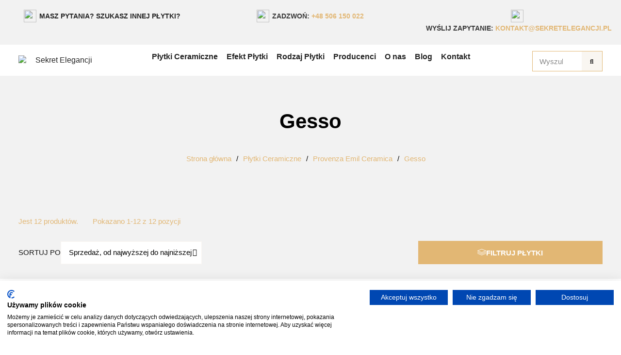

--- FILE ---
content_type: text/html; charset=utf-8
request_url: https://www.sekretelegancji.pl/277-gesso
body_size: 62606
content:
<!doctype html>
<html lang="pl">
<head>
	
		
  <meta charset="utf-8">


  <meta http-equiv="x-ua-compatible" content="ie=edge">



  <title>Provenza Emil Ceramica Gesso - Kolekcja płytek | Sekret Elegancji</title>
  
    
  
  <meta name="description" content="Odkryj kolekcję płytek Gesso od producenta Provenza Emil Ceramica. Pełna dostępność. Sprawdź dostępne formaty i odcienie.">
  <meta name="keywords" content="">
        <link rel="canonical" href="https://www.sekretelegancji.pl/277-gesso">
    
      

  
    <script type="application/ld+json">
  {
    "@context": "https://schema.org",
    "@type": "Organization",
    "name" : "Sekret Elegancji",
    "url" : "https://www.sekretelegancji.pl/"
         ,"logo": {
        "@type": "ImageObject",
        "url":"https://www.sekretelegancji.pl/img/logo-1744409112.svg"
      }
      }
</script>

<script type="application/ld+json">
  {
    "@context": "https://schema.org",
    "@type": "WebPage",
    "isPartOf": {
      "@type": "WebSite",
      "url":  "https://www.sekretelegancji.pl/",
      "name": "Sekret Elegancji"
    },
    "name": "Provenza Emil Ceramica Gesso - Kolekcja płytek | Sekret Elegancji",
    "url":  "https://www.sekretelegancji.pl/277-gesso"
  }
</script>


  <script type="application/ld+json">
    {
      "@context": "https://schema.org",
      "@type": "BreadcrumbList",
      "itemListElement": [
                  {
            "@type": "ListItem",
            "position": 1,
            "name": "Strona główna",
            "item": "https://www.sekretelegancji.pl/"
          },                  {
            "@type": "ListItem",
            "position": 2,
            "name": "Płytki Ceramiczne",
            "item": "https://www.sekretelegancji.pl/62-plytki-ceramiczne"
          },                  {
            "@type": "ListItem",
            "position": 3,
            "name": "Provenza Emil Ceramica",
            "item": "https://www.sekretelegancji.pl/276-provenza-emil-ceramica"
          },                  {
            "@type": "ListItem",
            "position": 4,
            "name": "Gesso",
            "item": "https://www.sekretelegancji.pl/277-gesso"
          }              ]
    }
  </script>
  

  <script type="application/ld+json">
{
	"@context": "https://schema.org",
	"@type": "ItemList",
	"itemListElement": [
			{
			"@type": "ListItem",
			"position": 1,
			"name": "Płytki Emil Ceramica Provenza Gesso Taupe Linen 60x60 Naturale Gat.1",
			"url": "https://www.sekretelegancji.pl/plytki-imitujace-beton/2418-plytki-provenza-gesso-taupe-linen-60x60-naturale-gat1.html"
		},			{
			"@type": "ListItem",
			"position": 2,
			"name": "Płytki Emil Ceramica Provenza Gesso Pearl Grey 60x60 Naturale Gat.1",
			"url": "https://www.sekretelegancji.pl/plytki-imitujace-beton/2417-plytki-provenza-gesso-pearl-grey-60x60-naturale-gat1.html"
		},			{
			"@type": "ListItem",
			"position": 3,
			"name": "Płytki Emil Ceramica Provenza Gesso Natural White 60x60 Naturale Gat.1",
			"url": "https://www.sekretelegancji.pl/plytki-imitujace-beton/2416-plytki-provenza-gesso-natural-white-60x60-naturale-gat1.html"
		},			{
			"@type": "ListItem",
			"position": 4,
			"name": "Płytki Emil Ceramica Provenza Gesso Black Velvet 60x60 Naturale Gat.1",
			"url": "https://www.sekretelegancji.pl/plytki-imitujace-beton/2415-plytki-provenza-gesso-black-velvet-60x60-naturale-gat1.html"
		},			{
			"@type": "ListItem",
			"position": 5,
			"name": "Płytki Emil Ceramica Provenza Gesso Taupe Linen 80x80 Naturale Gat.1",
			"url": "https://www.sekretelegancji.pl/plytki-imitujace-beton/2414-plytki-provenza-gesso-taupe-linen-80x80-naturale-gat1.html"
		},			{
			"@type": "ListItem",
			"position": 6,
			"name": "Płytki Emil Ceramica Provenza Gesso Pearl Grey 80x80 Naturale Gat.1",
			"url": "https://www.sekretelegancji.pl/plytki-imitujace-beton/2413-plytki-provenza-gesso-pearl-grey-80x80-naturale-gat1.html"
		},			{
			"@type": "ListItem",
			"position": 7,
			"name": "Płytki Emil Ceramica Provenza Gesso Natural White 80x80 Naturale Gat.1",
			"url": "https://www.sekretelegancji.pl/plytki-imitujace-beton/2412-plytki-provenza-gesso-natural-white-80x80-naturale-gat1.html"
		},			{
			"@type": "ListItem",
			"position": 8,
			"name": "Płytki Emil Ceramica Provenza Gesso Black Velvet 80x80 Naturale Gat.1",
			"url": "https://www.sekretelegancji.pl/plytki-imitujace-beton/2411-plytki-provenza-gesso-black-velvet-80x80-naturale-gat1.html"
		},			{
			"@type": "ListItem",
			"position": 9,
			"name": "Płytki Emil Ceramica Provenza Gesso Taupe Linen 120x120 Naturale Gat.1",
			"url": "https://www.sekretelegancji.pl/plytki-imitujace-beton/2410-plytki-provenza-gesso-taupe-linen-120x120-naturale-gat1.html"
		},			{
			"@type": "ListItem",
			"position": 10,
			"name": "Płytki Emil Ceramica Provenza Gesso Pearl Grey 120x120 Naturale Gat.1",
			"url": "https://www.sekretelegancji.pl/plytki-imitujace-beton/2409-plytki-provenza-gesso-pearl-grey-120x120-naturale-gat1.html"
		},			{
			"@type": "ListItem",
			"position": 11,
			"name": "Płytki Emil Ceramica Provenza Gesso Natural White 120x120 Naturale Gat.1",
			"url": "https://www.sekretelegancji.pl/plytki-imitujace-beton/2408-plytki-provenza-gesso-natural-white-120x120-naturale-gat1.html"
		},			{
			"@type": "ListItem",
			"position": 12,
			"name": "Płytki Emil Ceramica Provenza Gesso Black Velvet 120x120 Naturale Gat.1",
			"url": "https://www.sekretelegancji.pl/plytki-imitujace-beton/2407-plytki-provenza-gesso-black-velvet-120x120-naturale-gat1.html"
		}		]
}
</script>

  
    
  

  
    <meta property="og:title" content="Provenza Emil Ceramica Gesso - Kolekcja płytek | Sekret Elegancji" />
    <meta property="og:description" content="Odkryj kolekcję płytek Gesso od producenta Provenza Emil Ceramica. Pełna dostępność. Sprawdź dostępne formaty i odcienie." />
    <meta property="og:url" content="https://www.sekretelegancji.pl/277-gesso" />
    <meta property="og:site_name" content="Sekret Elegancji" />
    <meta property="og:type" content="website" />  



  <meta name="viewport" content="width=device-width, initial-scale=1">



  <link rel="icon" type="image/vnd.microsoft.icon" href="https://www.sekretelegancji.pl/img/favicon.ico?1744409305">
  <link rel="shortcut icon" type="image/x-icon" href="https://www.sekretelegancji.pl/img/favicon.ico?1744409305">



  
  <link rel="stylesheet" href="/themes/classic/assets/css/ecom-menu.css" />
  <link rel="stylesheet" href="/themes/classic/assets/css/ecom-menu-mobile.css" />



  	

  <script type="text/javascript">
        var blockwishlistController = "https:\/\/www.sekretelegancji.pl\/s\/blockwishlist\/action";
        var pd_grcp_contact = true;
        var pd_grcp_newsletter = "0";
        var pd_grcp_position = "bottomright";
        var pd_grcp_registration = false;
        var pd_grcp_site_key = "6Le4kU4sAAAAAJ67A5B0btYfsQJFQ2xV2HDrpFvh";
        var pd_grcp_size = "normal";
        var pd_grcp_theme = "light";
        var pd_grcp_version = 3;
        var pdaskaboutproductpro_ajax_link = "https:\/\/www.sekretelegancji.pl\/s\/pdaskaboutproductpro\/ajax";
        var pdaskaboutproductpro_secure_key = "79f56995312cd68a30cef27b6546e996";
        var prestashop = {"cart":{"products":[],"totals":{"total":{"type":"total","label":"Razem","amount":0,"value":"0,00\u00a0z\u0142"},"total_including_tax":{"type":"total","label":"Suma (brutto)","amount":0,"value":"0,00\u00a0z\u0142"},"total_excluding_tax":{"type":"total","label":"Suma (netto)","amount":0,"value":"0,00\u00a0z\u0142"}},"subtotals":{"products":{"type":"products","label":"Produkty","amount":0,"value":"0,00\u00a0z\u0142"},"discounts":null,"shipping":{"type":"shipping","label":"Wysy\u0142ka","amount":0,"value":""},"tax":{"type":"tax","label":"Podatki","amount":0,"value":"0,00\u00a0z\u0142"}},"products_count":0,"summary_string":"0 sztuk","vouchers":{"allowed":0,"added":[]},"discounts":[],"minimalPurchase":0,"minimalPurchaseRequired":""},"currency":{"id":2,"name":"Z\u0142oty polski","iso_code":"PLN","iso_code_num":"985","sign":"z\u0142"},"customer":{"lastname":null,"firstname":null,"email":null,"birthday":null,"newsletter":null,"newsletter_date_add":null,"optin":null,"website":null,"company":null,"siret":null,"ape":null,"is_logged":false,"gender":{"type":null,"name":null},"addresses":[]},"country":{"id_zone":"1","id_currency":"0","call_prefix":"48","iso_code":"PL","active":"0","contains_states":"0","need_identification_number":"0","need_zip_code":"1","zip_code_format":"NN-NNN","display_tax_label":"1","name":"Polska","id":14},"language":{"name":"Polski (Polish)","iso_code":"pl","locale":"pl-PL","language_code":"pl-pl","active":"1","is_rtl":"0","date_format_lite":"Y-m-d","date_format_full":"Y-m-d H:i:s","id":2},"page":{"title":"","canonical":"https:\/\/www.sekretelegancji.pl\/277-gesso","meta":{"title":"Gesso","description":"\nDost\u0119pno\u015b\u0107: Wszystkie kolekcje producenta\nRodzaje p\u0142ytek: \u015acienne lub pod\u0142ogowe, r\u00f3\u017cne wymiary\nCzas oczekiwania: 14 dni roboczych\nNie mo\u017cesz znale\u017a\u0107 konkretnego produktu?\nZadzwo\u0144: +48 506 150 022 | +48 797 478 777\nWy\u015blij zapytanie\n","keywords":"","robots":"index"},"page_name":"category","body_classes":{"lang-pl":true,"lang-rtl":false,"country-PL":true,"currency-PLN":true,"layout-left-column":true,"page-category":true,"tax-display-enabled":true,"page-customer-account":false,"category-id-277":true,"category-Gesso":true,"category-id-parent-276":true,"category-depth-level-4":true},"admin_notifications":[],"password-policy":{"feedbacks":{"0":"Bardzo s\u0142abe","1":"S\u0142abe","2":"\u015arednia","3":"Silne","4":"Bardzo silne","Straight rows of keys are easy to guess":"Proste kombinacje klawiszy s\u0105 \u0142atwe do odgadni\u0119cia","Short keyboard patterns are easy to guess":"Proste kombinacje przycisk\u00f3w s\u0105 \u0142atwe do odgadni\u0119cia","Use a longer keyboard pattern with more turns":"U\u017cyj d\u0142u\u017cszej i bardziej skomplikowanej kombinacji przycisk\u00f3w","Repeats like \"aaa\" are easy to guess":"Powt\u00f3rzenia typu \u201eaaa\u201d s\u0105 \u0142atwe do odgadni\u0119cia","Repeats like \"abcabcabc\" are only slightly harder to guess than \"abc\"":"Powt\u00f3rzenia takie jak \u201eabcabcabc\u201d s\u0105 tylko nieco trudniejsze do odgadni\u0119cia ni\u017c \u201eabc\u201d","Sequences like abc or 6543 are easy to guess":"Kombinacje takie jak \u201eabc\u201d lub \u201e6543\u201d s\u0105 \u0142atwe do odgadni\u0119cia","Recent years are easy to guess":"Ostatnie lata s\u0105 \u0142atwe do odgadni\u0119cia","Dates are often easy to guess":"Daty s\u0105 cz\u0119sto \u0142atwe do odgadni\u0119cia","This is a top-10 common password":"To jest 10 najcz\u0119\u015bciej u\u017cywanych hase\u0142","This is a top-100 common password":"To jest 100 najcz\u0119\u015bciej u\u017cywanych hase\u0142","This is a very common password":"To bardzo popularne has\u0142o","This is similar to a commonly used password":"Jest to podobne do powszechnie u\u017cywanego has\u0142a","A word by itself is easy to guess":"Samo s\u0142owo jest \u0142atwe do odgadni\u0119cia","Names and surnames by themselves are easy to guess":"Same imiona i nazwiska s\u0105 \u0142atwe do odgadni\u0119cia","Common names and surnames are easy to guess":"Popularne imiona i nazwiska s\u0105 \u0142atwe do odgadni\u0119cia","Use a few words, avoid common phrases":"U\u017cyj kilku s\u0142\u00f3w, unikaj popularnych zwrot\u00f3w","No need for symbols, digits, or uppercase letters":"Nie potrzebujesz symboli, cyfr ani wielkich liter","Avoid repeated words and characters":"Unikaj powtarzaj\u0105cych si\u0119 s\u0142\u00f3w i znak\u00f3w","Avoid sequences":"Unikaj sekwencji","Avoid recent years":"Unikaj ostatnich lat","Avoid years that are associated with you":"Unikaj lat, kt\u00f3re s\u0105 z Tob\u0105 zwi\u0105zane","Avoid dates and years that are associated with you":"Unikaj dat i lat, kt\u00f3re s\u0105 z Tob\u0105 powi\u0105zane","Capitalization doesn't help very much":"Wielkie litery nie s\u0105 zbytnio pomocne","All-uppercase is almost as easy to guess as all-lowercase":"Wpisywanie wielkich liter jest prawie tak samo \u0142atwe do odgadni\u0119cia jak wpisywanie ma\u0142ych liter","Reversed words aren't much harder to guess":"Odwr\u00f3cone s\u0142owa nie s\u0105 du\u017co trudniejsze do odgadni\u0119cia","Predictable substitutions like '@' instead of 'a' don't help very much":"Przewidywalne zamienniki, takie jak \u201e@\u201d zamiast \u201ea\u201d, nie s\u0105 zbyt pomocne","Add another word or two. Uncommon words are better.":"Dodaj kolejne s\u0142owo lub dwa. Nietypowe s\u0142owa s\u0105 lepsze."}}},"shop":{"name":"Sekret Elegancji","logo":"https:\/\/www.sekretelegancji.pl\/img\/logo-1744409112.svg","stores_icon":"https:\/\/www.sekretelegancji.pl\/img\/logo_stores.png","favicon":"https:\/\/www.sekretelegancji.pl\/img\/favicon.ico"},"core_js_public_path":"\/themes\/","urls":{"base_url":"https:\/\/www.sekretelegancji.pl\/","current_url":"https:\/\/www.sekretelegancji.pl\/277-gesso","shop_domain_url":"https:\/\/www.sekretelegancji.pl","img_ps_url":"https:\/\/www.sekretelegancji.pl\/img\/","img_cat_url":"https:\/\/www.sekretelegancji.pl\/img\/c\/","img_lang_url":"https:\/\/www.sekretelegancji.pl\/img\/l\/","img_prod_url":"https:\/\/www.sekretelegancji.pl\/img\/p\/","img_manu_url":"https:\/\/www.sekretelegancji.pl\/img\/m\/","img_sup_url":"https:\/\/www.sekretelegancji.pl\/img\/su\/","img_ship_url":"https:\/\/www.sekretelegancji.pl\/img\/s\/","img_store_url":"https:\/\/www.sekretelegancji.pl\/img\/st\/","img_col_url":"https:\/\/www.sekretelegancji.pl\/img\/co\/","img_url":"https:\/\/www.sekretelegancji.pl\/themes\/classic\/assets\/img\/","css_url":"https:\/\/www.sekretelegancji.pl\/themes\/classic\/assets\/css\/","js_url":"https:\/\/www.sekretelegancji.pl\/themes\/classic\/assets\/js\/","pic_url":"https:\/\/www.sekretelegancji.pl\/upload\/","theme_assets":"https:\/\/www.sekretelegancji.pl\/themes\/classic\/assets\/","theme_dir":"https:\/\/www.sekretelegancji.pl\/themes\/classic\/","pages":{"address":"https:\/\/www.sekretelegancji.pl\/adres","addresses":"https:\/\/www.sekretelegancji.pl\/adresy","authentication":"https:\/\/www.sekretelegancji.pl\/logowanie","manufacturer":"https:\/\/www.sekretelegancji.pl\/producenci","cart":"https:\/\/www.sekretelegancji.pl\/koszyk","category":"https:\/\/www.sekretelegancji.pl\/index.php?controller=category","cms":"https:\/\/www.sekretelegancji.pl\/index.php?controller=cms","contact":"https:\/\/www.sekretelegancji.pl\/kontakt","discount":"https:\/\/www.sekretelegancji.pl\/rabaty","guest_tracking":"https:\/\/www.sekretelegancji.pl\/sledzenie-zamowien-gosci","history":"https:\/\/www.sekretelegancji.pl\/historia-zamowien","identity":"https:\/\/www.sekretelegancji.pl\/dane-osobiste","index":"https:\/\/www.sekretelegancji.pl\/","my_account":"https:\/\/www.sekretelegancji.pl\/moje-konto","order_confirmation":"https:\/\/www.sekretelegancji.pl\/potwierdzenie-zamowienia","order_detail":"https:\/\/www.sekretelegancji.pl\/index.php?controller=order-detail","order_follow":"https:\/\/www.sekretelegancji.pl\/sledzenie-zamowienia","order":"https:\/\/www.sekretelegancji.pl\/zamowienie","order_return":"https:\/\/www.sekretelegancji.pl\/index.php?controller=order-return","order_slip":"https:\/\/www.sekretelegancji.pl\/potwierdzenia-zwrotu","pagenotfound":"https:\/\/www.sekretelegancji.pl\/nie-znaleziono-strony","password":"https:\/\/www.sekretelegancji.pl\/odzyskiwanie-hasla","pdf_invoice":"https:\/\/www.sekretelegancji.pl\/index.php?controller=pdf-invoice","pdf_order_return":"https:\/\/www.sekretelegancji.pl\/index.php?controller=pdf-order-return","pdf_order_slip":"https:\/\/www.sekretelegancji.pl\/index.php?controller=pdf-order-slip","prices_drop":"https:\/\/www.sekretelegancji.pl\/promocje","product":"https:\/\/www.sekretelegancji.pl\/index.php?controller=product","registration":"https:\/\/www.sekretelegancji.pl\/rejestracja","search":"https:\/\/www.sekretelegancji.pl\/szukaj","sitemap":"https:\/\/www.sekretelegancji.pl\/mapa-strony","stores":"https:\/\/www.sekretelegancji.pl\/sklepy","supplier":"https:\/\/www.sekretelegancji.pl\/dostawcy","new_products":"https:\/\/www.sekretelegancji.pl\/nowe-produkty","brands":"https:\/\/www.sekretelegancji.pl\/producenci","register":"https:\/\/www.sekretelegancji.pl\/rejestracja","order_login":"https:\/\/www.sekretelegancji.pl\/zamowienie?login=1"},"alternative_langs":[],"actions":{"logout":"https:\/\/www.sekretelegancji.pl\/?mylogout="},"no_picture_image":{"bySize":{"small_default":{"url":"https:\/\/www.sekretelegancji.pl\/img\/p\/pl-default-small_default.jpg","width":98,"height":98},"cart_default":{"url":"https:\/\/www.sekretelegancji.pl\/img\/p\/pl-default-cart_default.jpg","width":125,"height":125},"home_default":{"url":"https:\/\/www.sekretelegancji.pl\/img\/p\/pl-default-home_default.jpg","width":250,"height":250},"medium_default":{"url":"https:\/\/www.sekretelegancji.pl\/img\/p\/pl-default-medium_default.jpg","width":452,"height":452},"large_default":{"url":"https:\/\/www.sekretelegancji.pl\/img\/p\/pl-default-large_default.jpg","width":800,"height":800}},"small":{"url":"https:\/\/www.sekretelegancji.pl\/img\/p\/pl-default-small_default.jpg","width":98,"height":98},"medium":{"url":"https:\/\/www.sekretelegancji.pl\/img\/p\/pl-default-home_default.jpg","width":250,"height":250},"large":{"url":"https:\/\/www.sekretelegancji.pl\/img\/p\/pl-default-large_default.jpg","width":800,"height":800},"legend":""}},"configuration":{"display_taxes_label":true,"display_prices_tax_incl":false,"is_catalog":true,"show_prices":true,"opt_in":{"partner":true},"quantity_discount":{"type":"discount","label":"Rabat Jednostkowy"},"voucher_enabled":0,"return_enabled":0},"field_required":[],"breadcrumb":{"links":[{"title":"Strona g\u0142\u00f3wna","url":"https:\/\/www.sekretelegancji.pl\/"},{"title":"P\u0142ytki Ceramiczne","url":"https:\/\/www.sekretelegancji.pl\/62-plytki-ceramiczne"},{"title":"Provenza Emil Ceramica","url":"https:\/\/www.sekretelegancji.pl\/276-provenza-emil-ceramica"},{"title":"Gesso","url":"https:\/\/www.sekretelegancji.pl\/277-gesso"}],"count":4},"link":{"protocol_link":"https:\/\/","protocol_content":"https:\/\/"},"time":1768996279,"static_token":"a5ebb82e85e61c56fe03a55cf719e8ab","token":"20eff8093c8f0e52350ba680051131c6","debug":false};
        var productsAlreadyTagged = [];
        var psemailsubscription_subscription = "https:\/\/www.sekretelegancji.pl\/s\/ps_emailsubscription\/subscription";
        var psr_icon_color = "#F19D76";
        var removeFromWishlistUrl = "https:\/\/www.sekretelegancji.pl\/s\/blockwishlist\/action?action=deleteProductFromWishlist";
        var wishlistAddProductToCartUrl = "https:\/\/www.sekretelegancji.pl\/s\/blockwishlist\/action?action=addProductToCart";
        var wishlistUrl = "https:\/\/www.sekretelegancji.pl\/s\/blockwishlist\/view";
      </script>
		<link rel="stylesheet" href="https://www.sekretelegancji.pl/themes/classic/assets/css/theme.css" media="all">
		<link rel="stylesheet" href="https://www.sekretelegancji.pl/modules/blockreassurance/views/dist/front.css" media="all">
		<link rel="stylesheet" href="https://www.sekretelegancji.pl/modules/ps_socialfollow/views/css/ps_socialfollow.css" media="all">
		<link rel="stylesheet" href="https://www.sekretelegancji.pl/modules/ps_searchbar/ps_searchbar.css" media="all">
		<link rel="stylesheet" href="https://www.sekretelegancji.pl/modules/ps_facetedsearch/views/dist/front.css" media="all">
		<link rel="stylesheet" href="https://www.sekretelegancji.pl/modules/creativeelements/views/css/frontend.min.css?v=2.12.0" media="all">
		<link rel="stylesheet" href="https://www.sekretelegancji.pl/modules/creativeelements/views/css/ce/kit-2.css?v=1768741409" media="all">
		<link rel="stylesheet" href="https://www.sekretelegancji.pl/modules/creativeelements/views/css/ce/5170201.css?v=1768741412" media="all">
		<link rel="stylesheet" href="https://www.sekretelegancji.pl/modules/creativeelements/views/css/ce/6170201.css?v=1768741412" media="all">
		<link rel="stylesheet" href="https://www.sekretelegancji.pl/modules/creativeelements/views/css/ce/3170201.css?v=1768741409" media="all">
		<link rel="stylesheet" href="https://www.sekretelegancji.pl/modules/creativeelements/views/css/ce/4170201.css?v=1768741409" media="all">
		<link rel="stylesheet" href="https://www.sekretelegancji.pl/modules/creativeelements/views/lib/animations/animations.min.css?v=2.12.0" media="all">
		<link rel="stylesheet" href="https://www.sekretelegancji.pl/modules/creativeelements/views/lib/swiper/css/swiper.min.css?v=11.1.12" media="all">
		<link rel="stylesheet" href="https://www.sekretelegancji.pl/modules/creativeelements/views/lib/ceicons/ceicons.min.css?v=2.12.0" media="all">
		<link rel="stylesheet" href="https://www.sekretelegancji.pl/modules/creativeelements/views/lib/font-awesome/css/solid.min.css?v=6.2.0" media="all">
		<link rel="stylesheet" href="https://www.sekretelegancji.pl/modules/creativeelements/views/lib/font-awesome/css/regular.min.css?v=6.2.0" media="all">
		<link rel="stylesheet" href="https://www.sekretelegancji.pl/modules/productcomments/views/css/productcomments.css" media="all">
		<link rel="stylesheet" href="https://www.sekretelegancji.pl/modules/ets_blog/views/css/owl.carousel.css" media="all">
		<link rel="stylesheet" href="https://www.sekretelegancji.pl/modules/ets_blog/views/css/owl.theme.css" media="all">
		<link rel="stylesheet" href="https://www.sekretelegancji.pl/modules/ets_blog/views/css/owl.transitions.css" media="all">
		<link rel="stylesheet" href="https://www.sekretelegancji.pl/modules/ets_blog/views/css/blog.css" media="all">
		<link rel="stylesheet" href="https://www.sekretelegancji.pl/modules/ets_blog/views/css/custom.css" media="all">
		<link rel="stylesheet" href="https://www.sekretelegancji.pl/modules/ets_blog/views/css/blog_home.css" media="all">
		<link rel="stylesheet" href="https://www.sekretelegancji.pl/js/jquery/ui/themes/base/minified/jquery-ui.min.css" media="all">
		<link rel="stylesheet" href="https://www.sekretelegancji.pl/js/jquery/ui/themes/base/minified/jquery.ui.theme.min.css" media="all">
		<link rel="stylesheet" href="https://www.sekretelegancji.pl/modules/blockwishlist/public/wishlist.css" media="all">
		<link rel="stylesheet" href="https://www.sekretelegancji.pl/js/jquery/plugins/fancybox/jquery.fancybox.css" media="all">
		<link rel="stylesheet" href="https://www.sekretelegancji.pl/modules/ps_imageslider/css/homeslider.css" media="all">
		<link rel="stylesheet" href="https://www.sekretelegancji.pl/modules/pdaskaboutproductpro/views/css/styles_17.css" media="all">
		<link rel="stylesheet" href="https://www.sekretelegancji.pl/modules/pdgooglerecaptchapro/views/css/styles.css" media="all">
	
	


	<script>
			var ceFrontendConfig = {"environmentMode":{"edit":false,"wpPreview":false},"is_rtl":false,"breakpoints":{"xs":0,"sm":480,"md":768,"lg":1025,"xl":1440,"xxl":1600},"version":"2.12.0","urls":{"assets":"\/modules\/creativeelements\/views\/"},"productQuickView":7,"settings":{"page":[],"general":{"elementor_global_image_lightbox":"1","elementor_lightbox_enable_counter":"yes","elementor_lightbox_enable_fullscreen":"yes","elementor_lightbox_enable_zoom":"yes","elementor_lightbox_title_src":"title","elementor_lightbox_description_src":"caption"},"editorPreferences":[]},"post":{"id":"277040201","title":"Gesso","excerpt":""}};
		</script>
        <link rel="preload" href="/modules/creativeelements/views/lib/ceicons/fonts/ceicons.woff2?8goggd" as="font" type="font/woff2" crossorigin>
           <script src="/themes/classic/assets/js/ecom-menu.js" defer></script>
   <script src="/themes/classic/assets/js/ecom-menu-mobile.js" defer></script>



  




<!-- Google Tag Manager -->
<script>(function(w,d,s,l,i){w[l]=w[l]||[];w[l].push({'gtm.start':
new Date().getTime(),event:'gtm.js'});var f=d.getElementsByTagName(s)[0],
j=d.createElement(s),dl=l!='dataLayer'?'&l='+l:'';j.async=true;j.src=
'https://www.googletagmanager.com/gtm.js?id='+i+dl;f.parentNode.insertBefore(j,f);
})(window,document,'script','dataLayer','GTM-N8SJ8KDW');</script>
<!-- End Google Tag Manager -->

	
</head>
<body id="category" class="lang-pl country-pl currency-pln page-category tax-display-enabled category-id-277 category-gesso category-id-parent-276 category-depth-level-4 ce-kit-2 elementor-page elementor-page-277040201 ce-theme ce-theme-5 layout-header-footer">
	
		
	
	<main>
		
					
		<header id="header">
			
					        <div data-elementor-type="header" data-elementor-id="3170201" class="elementor elementor-3170201">
            <div class="elementor-section-wrap">
                <section class="elementor-element elementor-element-2d859f1b elementor-section-full_width elementor-section-height-default elementor-section-height-default elementor-section elementor-top-section" data-id="2d859f1b" data-element_type="section" data-settings='{"background_background":"classic"}'><div class="elementor-container elementor-column-gap-default"><div class="elementor-row"><div class="elementor-element elementor-element-37d12ac8 elementor-column elementor-col-100 elementor-top-column" data-id="37d12ac8" data-element_type="column" data-settings='{"background_background":"classic"}'><div class="elementor-column-wrap elementor-element-populated"><div class="elementor-widget-wrap"><div class="elementor-element elementor-element-6ef6407e elementor-widget__width-inherit elementor-widget elementor-widget-testimonial-carousel elementor-widget-testimonial" data-id="6ef6407e" data-element_type="widget" data-settings='{"slides_to_show":"3","navigation":"none","speed":3200,"autoplay_mobile":"yes","space_between":{"unit":"px","size":8,"sizes":[]},"slides_to_show_mobile":"1","default_slides_count":1,"infinite_tablet":"yes","infinite_mobile":"yes","direction":"ltr","space_between_tablet":{"unit":"px","size":"","sizes":[]},"space_between_mobile":{"unit":"px","size":"","sizes":[]}}' data-widget_type="testimonial-carousel.default"><div class="elementor-widget-container"><div class="elementor-carousel-wrapper swiper" dir="ltr"><div class="swiper-wrapper"><div class="swiper-slide"><div class="elementor-testimonial-wrapper"><div class="elementor-testimonial-meta elementor-testimonial-image-position-top"><div class="elementor-testimonial-meta-inner"><div class="elementor-testimonial-image"><img src="/img/cms/icons/lnr-question-circle.svg" loading="lazy" width="150" height="150"><div class="swiper-lazy-preloader"></div></div></div></div><div class="elementor-testimonial-content"><a href="mailto:kontakt@sekretelegancji.pl" >Masz pytania? Szukasz innej płytki?</a></div><div class="elementor-testimonial-meta elementor-testimonial-image-position-top"><div class="elementor-testimonial-meta-inner"><div class="elementor-testimonial-details"></div></div></div></div></div><div class="swiper-slide"><div class="elementor-testimonial-wrapper"><div class="elementor-testimonial-meta elementor-testimonial-image-position-top"><div class="elementor-testimonial-meta-inner"><div class="elementor-testimonial-image"><img src="/img/cms/icons/lnr-phone-handset2-wht_1.svg" loading="lazy" width="150" height="150"><div class="swiper-lazy-preloader"></div></div></div></div><div class="elementor-testimonial-content">Zadzwoń: <a href="tel:+48506150022" style="color: #E2B774">+48 506 150 022</a></div><div class="elementor-testimonial-meta elementor-testimonial-image-position-top"><div class="elementor-testimonial-meta-inner"><div class="elementor-testimonial-details"></div></div></div></div></div><div class="swiper-slide"><div class="elementor-testimonial-wrapper"><div class="elementor-testimonial-meta elementor-testimonial-image-position-top"><div class="elementor-testimonial-meta-inner"><div class="elementor-testimonial-image"><img src="/img/cms/icons/lnr-bubble.svg" loading="lazy" width="150" height="150"><div class="swiper-lazy-preloader"></div></div></div></div><div class="elementor-testimonial-content">Wyślij zapytanie: <a href="mailto:kontakt@sekretelegancji.pl" style="color: #E2B774">kontakt@sekretelegancji.pl</a></div><div class="elementor-testimonial-meta elementor-testimonial-image-position-top"><div class="elementor-testimonial-meta-inner"><div class="elementor-testimonial-details"></div></div></div></div></div></div></div></div></div></div></div></div></div></div></section><section class="elementor-element elementor-element-330a5af3 elementor-section-full_width elementor-section-height-default elementor-section-height-default elementor-section elementor-top-section" data-id="330a5af3" data-element_type="section" data-settings='{"background_background":"classic","sticky":"top","sticky_effects_offset":2,"sticky_on":["desktop","tablet","mobile"],"sticky_offset":0}'><div class="elementor-container elementor-column-gap-default"><div class="elementor-row"><div class="elementor-element elementor-element-76c62d7b ce-valign-center elementor-column elementor-col-50 elementor-top-column" data-id="76c62d7b" data-element_type="column"><div class="elementor-column-wrap elementor-element-populated"><div class="elementor-widget-wrap">
                <div class="elementor-element elementor-element-1fa9cd08 elementor-widget__width-auto shop-logo elementor-widget-mobile__width-auto elementor-widget elementor-widget-theme-site-logo elementor-widget-image" data-id="1fa9cd08" data-element_type="widget" data-widget_type="theme-site-logo.default">
        <div class="elementor-widget-container">        <div class="elementor-image">
                            <a href="https://www.sekretelegancji.pl/">
                    <img src="/img/logo-1744409112.svg" alt="Sekret Elegancji">                    </a>
                                </div>
        </div>        </div>
                        </div></div></div><div class="elementor-element elementor-element-28c94c24 ce-valign-center elementor-hidden-phone elementor-hidden-tablet top-search-0 elementor-column elementor-col-50 elementor-top-column" data-id="28c94c24" data-element_type="column"><div class="elementor-column-wrap elementor-element-populated"><div class="elementor-widget-wrap">
                <div class="elementor-element elementor-element-49b8bf37 elementor-widget__width-initial top-search elementor-search--align-right elementor-search--skin-classic elementor-search--button-type-icon elementor-widget elementor-widget-ajax-search" data-id="49b8bf37" data-element_type="widget" data-settings="{&quot;skin&quot;:&quot;classic&quot;,&quot;list_limit&quot;:10,&quot;show_image&quot;:&quot;yes&quot;}" data-widget_type="ajax-search.default">
        <div class="elementor-widget-container">        <form class="elementor-search" role="search" action="https://www.sekretelegancji.pl/szukaj" method="get">
                            <div class="elementor-search__container">
                            <input class="elementor-search__input" type="search" name="s" placeholder="Wyszukaj płytkę" value="" minlength="3">
                <div class="elementor-search__icon elementor-search__clear"><i class="ceicon-close"></i></div>
                            <button class="elementor-search__submit" type="submit">
                                    <i aria-hidden="true" class="fas fa-magnifying-glass"></i>                    <span class="elementor-screen-only">Szukaj</span>
                                </button>
                        </div>
        </form>
        </div>        </div>
                        </div></div></div></div></div></section><section class="elementor-element elementor-element-375c3107 elementor-section-full_width elementor-section-stretched elementor-hidden-tablet elementor-hidden-phone elementor-section-height-default elementor-section-height-default elementor-section elementor-top-section" data-id="375c3107" data-element_type="section" data-settings='{"background_background":"classic","sticky":"top","sticky_offset":59,"sticky_effects_offset":2,"stretch_section":"section-stretched","sticky_on":["desktop","tablet","mobile"]}'><div class="elementor-container elementor-column-gap-no"><div class="elementor-row"><div class="elementor-element elementor-element-617cc80f elementor-column elementor-col-100 elementor-top-column" data-id="617cc80f" data-element_type="column" data-settings='{"background_background":"classic"}'><div class="elementor-column-wrap elementor-element-populated"><div class="elementor-widget-wrap"><div class="elementor-element elementor-element-c4bf31a elementor-hidden-tablet elementor-hidden-phone elementor-widget elementor-widget-ps-widget-module" data-id="c4bf31a" data-element_type="widget" data-widget_type="ps-widget-module.default"><div class="elementor-widget-container"><!-- ps_mainmenu --><div class="menu js-top-menu position-static hidden-sm-down" id="_desktop_top_menu"><ul class="top-menu" id="top-menu" data-depth="0"><li class="category" id="category-62"><a
  class="dropdown-item"
  href="https://www.sekretelegancji.pl/62-plytki-ceramiczne"
  data-depth="0"
  >
        Płytki Ceramiczne
</a><div class="popover sub-menu js-sub-menu collapse" id="top_sub_menu_"><ul class="top-menu" data-depth="1"><li class="category" id="category-65"><a
  class="dropdown-item dropdown-submenu"
  href="https://www.sekretelegancji.pl/65-abk"
  data-depth="1"
  >
        ABK Ceramiche
</a><button
      class="open-level-3"
      data-collections='[{"label":"Sensi Fantasy","url":"https:\/\/www.sekretelegancji.pl\/498-sensi-fantasy"},{"label":"Alpes Raw","url":"https:\/\/www.sekretelegancji.pl\/108-alpes-raw"},{"label":"Alpes Wide","url":"https:\/\/www.sekretelegancji.pl\/109-alpes-wide"},{"label":"Crossroad Chalk","url":"https:\/\/www.sekretelegancji.pl\/110-crossroad-chalk"},{"label":"Dolphin","url":"https:\/\/www.sekretelegancji.pl\/111-dolphin"},{"label":"Eco-Chic","url":"https:\/\/www.sekretelegancji.pl\/112-eco-chic"},{"label":"Interno 9","url":"https:\/\/www.sekretelegancji.pl\/113-interno-9"},{"label":"Interno 9 Wide","url":"https:\/\/www.sekretelegancji.pl\/114-interno-9-wide"},{"label":"Lab 325","url":"https:\/\/www.sekretelegancji.pl\/115-lab-325"},{"label":"Nest","url":"https:\/\/www.sekretelegancji.pl\/116-nest"},{"label":"Sensi","url":"https:\/\/www.sekretelegancji.pl\/117-sensi"},{"label":"Sensi Up","url":"https:\/\/www.sekretelegancji.pl\/118-sensi-up"},{"label":"Soleras","url":"https:\/\/www.sekretelegancji.pl\/119-soleras"},{"label":"Unika","url":"https:\/\/www.sekretelegancji.pl\/120-unika"},{"label":"Sensi Wide","url":"https:\/\/www.sekretelegancji.pl\/224-sensi-wide"},{"label":"Ghost","url":"https:\/\/www.sekretelegancji.pl\/225-ghost"},{"label":"Atlantis","url":"https:\/\/www.sekretelegancji.pl\/226-atlantis"},{"label":"Sensi Gems","url":"https:\/\/www.sekretelegancji.pl\/264-sensi-gems"},{"label":"Out 20","url":"https:\/\/www.sekretelegancji.pl\/297-out-20"},{"label":"Play","url":"https:\/\/www.sekretelegancji.pl\/372-play"},{"label":"Wide&Style Mini","url":"https:\/\/www.sekretelegancji.pl\/407-widestyle-mini"},{"label":"Sensi Signoria","url":"https:\/\/www.sekretelegancji.pl\/415-sensi-signoria"},{"label":"Poetry Stone","url":"https:\/\/www.sekretelegancji.pl\/454-poetry-stone"},{"label":"Poetry Wood","url":"https:\/\/www.sekretelegancji.pl\/455-poetry-wood"},{"label":"Poetry Decor","url":"https:\/\/www.sekretelegancji.pl\/456-poetry-decor"},{"label":"Sensi 900","url":"https:\/\/www.sekretelegancji.pl\/485-sensi-900"},{"label":"Sensi Roma","url":"https:\/\/www.sekretelegancji.pl\/486-sensi-roma"},{"label":"Sensi Nuance","url":"https:\/\/www.sekretelegancji.pl\/497-sensi-nuance"}]'
      data-parent-name="ABK Ceramiche">
      28 kolekcji
      <span class="elementor-button-icon elementor-align-icon-right"><i aria-hidden="true" class="ceicon ceicon-arrow-right"></i></span></button><div class="collapse" id="top_sub_menu_"><ul class="top-menu" data-depth="2"><li class="category" id="category-498"><a
  class="dropdown-item"
  href="https://www.sekretelegancji.pl/498-sensi-fantasy"
  data-depth="2"
  >
        Sensi Fantasy
</a></li><li class="category" id="category-108"><a
  class="dropdown-item"
  href="https://www.sekretelegancji.pl/108-alpes-raw"
  data-depth="2"
  >
        Alpes Raw
</a></li><li class="category" id="category-109"><a
  class="dropdown-item"
  href="https://www.sekretelegancji.pl/109-alpes-wide"
  data-depth="2"
  >
        Alpes Wide
</a></li><li class="category" id="category-110"><a
  class="dropdown-item"
  href="https://www.sekretelegancji.pl/110-crossroad-chalk"
  data-depth="2"
  >
        Crossroad Chalk
</a></li><li class="category" id="category-111"><a
  class="dropdown-item"
  href="https://www.sekretelegancji.pl/111-dolphin"
  data-depth="2"
  >
        Dolphin
</a></li><li class="category" id="category-112"><a
  class="dropdown-item"
  href="https://www.sekretelegancji.pl/112-eco-chic"
  data-depth="2"
  >
        Eco-Chic
</a></li><li class="category" id="category-113"><a
  class="dropdown-item"
  href="https://www.sekretelegancji.pl/113-interno-9"
  data-depth="2"
  >
        Interno 9
</a></li><li class="category" id="category-114"><a
  class="dropdown-item"
  href="https://www.sekretelegancji.pl/114-interno-9-wide"
  data-depth="2"
  >
        Interno 9 Wide
</a></li><li class="category" id="category-115"><a
  class="dropdown-item"
  href="https://www.sekretelegancji.pl/115-lab-325"
  data-depth="2"
  >
        Lab 325
</a></li><li class="category" id="category-116"><a
  class="dropdown-item"
  href="https://www.sekretelegancji.pl/116-nest"
  data-depth="2"
  >
        Nest
</a></li><li class="category" id="category-117"><a
  class="dropdown-item"
  href="https://www.sekretelegancji.pl/117-sensi"
  data-depth="2"
  >
        Sensi
</a></li><li class="category" id="category-118"><a
  class="dropdown-item"
  href="https://www.sekretelegancji.pl/118-sensi-up"
  data-depth="2"
  >
        Sensi Up
</a></li><li class="category" id="category-119"><a
  class="dropdown-item"
  href="https://www.sekretelegancji.pl/119-soleras"
  data-depth="2"
  >
        Soleras
</a></li><li class="category" id="category-120"><a
  class="dropdown-item"
  href="https://www.sekretelegancji.pl/120-unika"
  data-depth="2"
  >
        Unika
</a></li><li class="category" id="category-224"><a
  class="dropdown-item"
  href="https://www.sekretelegancji.pl/224-sensi-wide"
  data-depth="2"
  >
        Sensi Wide
</a></li><li class="category" id="category-225"><a
  class="dropdown-item"
  href="https://www.sekretelegancji.pl/225-ghost"
  data-depth="2"
  >
        Ghost
</a></li><li class="category" id="category-226"><a
  class="dropdown-item"
  href="https://www.sekretelegancji.pl/226-atlantis"
  data-depth="2"
  >
        Atlantis
</a></li><li class="category" id="category-264"><a
  class="dropdown-item"
  href="https://www.sekretelegancji.pl/264-sensi-gems"
  data-depth="2"
  >
        Sensi Gems
</a></li><li class="category" id="category-297"><a
  class="dropdown-item"
  href="https://www.sekretelegancji.pl/297-out-20"
  data-depth="2"
  >
        Out 20
</a></li><li class="category" id="category-372"><a
  class="dropdown-item"
  href="https://www.sekretelegancji.pl/372-play"
  data-depth="2"
  >
        Play
</a></li><li class="category" id="category-407"><a
  class="dropdown-item"
  href="https://www.sekretelegancji.pl/407-widestyle-mini"
  data-depth="2"
  >
        Wide&amp;Style Mini
</a></li><li class="category" id="category-415"><a
  class="dropdown-item"
  href="https://www.sekretelegancji.pl/415-sensi-signoria"
  data-depth="2"
  >
        Sensi Signoria
</a></li><li class="category" id="category-454"><a
  class="dropdown-item"
  href="https://www.sekretelegancji.pl/454-poetry-stone"
  data-depth="2"
  >
        Poetry Stone
</a></li><li class="category" id="category-455"><a
  class="dropdown-item"
  href="https://www.sekretelegancji.pl/455-poetry-wood"
  data-depth="2"
  >
        Poetry Wood
</a></li><li class="category" id="category-456"><a
  class="dropdown-item"
  href="https://www.sekretelegancji.pl/456-poetry-decor"
  data-depth="2"
  >
        Poetry Decor
</a></li><li class="category" id="category-485"><a
  class="dropdown-item"
  href="https://www.sekretelegancji.pl/485-sensi-900"
  data-depth="2"
  >
        Sensi 900
</a></li><li class="category" id="category-486"><a
  class="dropdown-item"
  href="https://www.sekretelegancji.pl/486-sensi-roma"
  data-depth="2"
  >
        Sensi Roma
</a></li><li class="category" id="category-497"><a
  class="dropdown-item"
  href="https://www.sekretelegancji.pl/497-sensi-nuance"
  data-depth="2"
  >
        Sensi Nuance
</a></li></ul></div></li><li class="category" id="category-66"><a
  class="dropdown-item dropdown-submenu"
  href="https://www.sekretelegancji.pl/66-alfalux"
  data-depth="1"
  >
        Alfalux
</a><button
      class="open-level-3"
      data-collections='[{"label":"Materika","url":"https:\/\/www.sekretelegancji.pl\/332-materika"},{"label":"Stucchi","url":"https:\/\/www.sekretelegancji.pl\/333-stucchi"},{"label":"Canova","url":"https:\/\/www.sekretelegancji.pl\/330-canova"},{"label":"Crossover","url":"https:\/\/www.sekretelegancji.pl\/331-crossover"}]'
      data-parent-name="Alfalux">
      4 kolekcji
      <span class="elementor-button-icon elementor-align-icon-right"><i aria-hidden="true" class="ceicon ceicon-arrow-right"></i></span></button><div class="collapse" id="top_sub_menu_"><ul class="top-menu" data-depth="2"><li class="category" id="category-332"><a
  class="dropdown-item"
  href="https://www.sekretelegancji.pl/332-materika"
  data-depth="2"
  >
        Materika
</a></li><li class="category" id="category-333"><a
  class="dropdown-item"
  href="https://www.sekretelegancji.pl/333-stucchi"
  data-depth="2"
  >
        Stucchi
</a></li><li class="category" id="category-330"><a
  class="dropdown-item"
  href="https://www.sekretelegancji.pl/330-canova"
  data-depth="2"
  >
        Canova
</a></li><li class="category" id="category-331"><a
  class="dropdown-item"
  href="https://www.sekretelegancji.pl/331-crossover"
  data-depth="2"
  >
        Crossover
</a></li></ul></div></li><li class="category" id="category-63"><a
  class="dropdown-item dropdown-submenu"
  href="https://www.sekretelegancji.pl/63-ariana"
  data-depth="1"
  >
        Ariana
</a><button
      class="open-level-3"
      data-collections='[{"label":"Mineral","url":"https:\/\/www.sekretelegancji.pl\/64-mineral"},{"label":"Dorica","url":"https:\/\/www.sekretelegancji.pl\/452-dorica"},{"label":"Epoque 21","url":"https:\/\/www.sekretelegancji.pl\/441-epoque-21"},{"label":"Epoque","url":"https:\/\/www.sekretelegancji.pl\/121-epoque"},{"label":"Essential","url":"https:\/\/www.sekretelegancji.pl\/122-essential"},{"label":"Futura","url":"https:\/\/www.sekretelegancji.pl\/123-futura"},{"label":"Legend","url":"https:\/\/www.sekretelegancji.pl\/125-legend"},{"label":"Storm","url":"https:\/\/www.sekretelegancji.pl\/215-storm"},{"label":"Luce","url":"https:\/\/www.sekretelegancji.pl\/302-luce"},{"label":"Nobile","url":"https:\/\/www.sekretelegancji.pl\/303-nobile"},{"label":"Memento","url":"https:\/\/www.sekretelegancji.pl\/495-memento"},{"label":"Salento","url":"https:\/\/www.sekretelegancji.pl\/496-salento"}]'
      data-parent-name="Ariana">
      12 kolekcji
      <span class="elementor-button-icon elementor-align-icon-right"><i aria-hidden="true" class="ceicon ceicon-arrow-right"></i></span></button><div class="collapse" id="top_sub_menu_"><ul class="top-menu" data-depth="2"><li class="category" id="category-64"><a
  class="dropdown-item"
  href="https://www.sekretelegancji.pl/64-mineral"
  data-depth="2"
  >
        Mineral
</a></li><li class="category" id="category-452"><a
  class="dropdown-item"
  href="https://www.sekretelegancji.pl/452-dorica"
  data-depth="2"
  >
        Dorica
</a></li><li class="category" id="category-441"><a
  class="dropdown-item"
  href="https://www.sekretelegancji.pl/441-epoque-21"
  data-depth="2"
  >
        Epoque 21
</a></li><li class="category" id="category-121"><a
  class="dropdown-item"
  href="https://www.sekretelegancji.pl/121-epoque"
  data-depth="2"
  >
        Epoque
</a></li><li class="category" id="category-122"><a
  class="dropdown-item"
  href="https://www.sekretelegancji.pl/122-essential"
  data-depth="2"
  >
        Essential
</a></li><li class="category" id="category-123"><a
  class="dropdown-item"
  href="https://www.sekretelegancji.pl/123-futura"
  data-depth="2"
  >
        Futura
</a></li><li class="category" id="category-125"><a
  class="dropdown-item"
  href="https://www.sekretelegancji.pl/125-legend"
  data-depth="2"
  >
        Legend
</a></li><li class="category" id="category-215"><a
  class="dropdown-item"
  href="https://www.sekretelegancji.pl/215-storm"
  data-depth="2"
  >
        Storm
</a></li><li class="category" id="category-302"><a
  class="dropdown-item"
  href="https://www.sekretelegancji.pl/302-luce"
  data-depth="2"
  >
        Luce
</a></li><li class="category" id="category-303"><a
  class="dropdown-item"
  href="https://www.sekretelegancji.pl/303-nobile"
  data-depth="2"
  >
        Nobile
</a></li><li class="category" id="category-495"><a
  class="dropdown-item"
  href="https://www.sekretelegancji.pl/495-memento"
  data-depth="2"
  >
        Memento
</a></li><li class="category" id="category-496"><a
  class="dropdown-item"
  href="https://www.sekretelegancji.pl/496-salento"
  data-depth="2"
  >
        Salento
</a></li></ul></div></li><li class="category" id="category-69"><a
  class="dropdown-item dropdown-submenu"
  href="https://www.sekretelegancji.pl/69-castelvetro"
  data-depth="1"
  >
        Castelvetro Ceramiche
</a><button
      class="open-level-3"
      data-collections='[{"label":"Woodland","url":"https:\/\/www.sekretelegancji.pl\/361-woodland"},{"label":"Konkrete Project","url":"https:\/\/www.sekretelegancji.pl\/357-konkrete-project"},{"label":"Evolution","url":"https:\/\/www.sekretelegancji.pl\/479-evolution"},{"label":"Industrial","url":"https:\/\/www.sekretelegancji.pl\/480-industrial"},{"label":"Materika Project","url":"https:\/\/www.sekretelegancji.pl\/358-materika-project"},{"label":"Slate Stones","url":"https:\/\/www.sekretelegancji.pl\/359-slate-stones"},{"label":"Aequa","url":"https:\/\/www.sekretelegancji.pl\/360-aequa"},{"label":"Firenze","url":"https:\/\/www.sekretelegancji.pl\/515-firenze"},{"label":"Roma","url":"https:\/\/www.sekretelegancji.pl\/516-roma"}]'
      data-parent-name="Castelvetro Ceramiche">
      9 kolekcji
      <span class="elementor-button-icon elementor-align-icon-right"><i aria-hidden="true" class="ceicon ceicon-arrow-right"></i></span></button><div class="collapse" id="top_sub_menu_"><ul class="top-menu" data-depth="2"><li class="category" id="category-361"><a
  class="dropdown-item"
  href="https://www.sekretelegancji.pl/361-woodland"
  data-depth="2"
  >
        Woodland
</a></li><li class="category" id="category-357"><a
  class="dropdown-item"
  href="https://www.sekretelegancji.pl/357-konkrete-project"
  data-depth="2"
  >
        Konkrete Project
</a></li><li class="category" id="category-479"><a
  class="dropdown-item"
  href="https://www.sekretelegancji.pl/479-evolution"
  data-depth="2"
  >
        Evolution
</a></li><li class="category" id="category-480"><a
  class="dropdown-item"
  href="https://www.sekretelegancji.pl/480-industrial"
  data-depth="2"
  >
        Industrial
</a></li><li class="category" id="category-358"><a
  class="dropdown-item"
  href="https://www.sekretelegancji.pl/358-materika-project"
  data-depth="2"
  >
        Materika Project
</a></li><li class="category" id="category-359"><a
  class="dropdown-item"
  href="https://www.sekretelegancji.pl/359-slate-stones"
  data-depth="2"
  >
        Slate Stones
</a></li><li class="category" id="category-360"><a
  class="dropdown-item"
  href="https://www.sekretelegancji.pl/360-aequa"
  data-depth="2"
  >
        Aequa
</a></li><li class="category" id="category-515"><a
  class="dropdown-item"
  href="https://www.sekretelegancji.pl/515-firenze"
  data-depth="2"
  >
        Firenze
</a></li><li class="category" id="category-516"><a
  class="dropdown-item"
  href="https://www.sekretelegancji.pl/516-roma"
  data-depth="2"
  >
        Roma
</a></li></ul></div></li><li class="category" id="category-70"><a
  class="dropdown-item dropdown-submenu"
  href="https://www.sekretelegancji.pl/70-cerdomus"
  data-depth="1"
  >
        Cerdomus
</a><button
      class="open-level-3"
      data-collections='[{"label":"Nordenn","url":"https:\/\/www.sekretelegancji.pl\/432-nordenn"},{"label":"Sybil","url":"https:\/\/www.sekretelegancji.pl\/392-sybil"},{"label":"Pulpis","url":"https:\/\/www.sekretelegancji.pl\/157-pulpis"},{"label":"Kendo","url":"https:\/\/www.sekretelegancji.pl\/158-kendo"},{"label":"Statuario","url":"https:\/\/www.sekretelegancji.pl\/204-statuario"},{"label":"Antique","url":"https:\/\/www.sekretelegancji.pl\/205-antique"},{"label":"Baita","url":"https:\/\/www.sekretelegancji.pl\/295-baita"},{"label":"Calacatta","url":"https:\/\/www.sekretelegancji.pl\/340-calacatta"},{"label":"Galaxia","url":"https:\/\/www.sekretelegancji.pl\/341-galaxia"},{"label":"Karnis","url":"https:\/\/www.sekretelegancji.pl\/694-karnis"},{"label":"Moonstone","url":"https:\/\/www.sekretelegancji.pl\/695-moonstone"},{"label":"Concrete Art","url":"https:\/\/www.sekretelegancji.pl\/696-concrete-art"},{"label":"Tibur","url":"https:\/\/www.sekretelegancji.pl\/697-tibur"},{"label":"Imperial Stone","url":"https:\/\/www.sekretelegancji.pl\/698-imperial-stone"}]'
      data-parent-name="Cerdomus">
      14 kolekcji
      <span class="elementor-button-icon elementor-align-icon-right"><i aria-hidden="true" class="ceicon ceicon-arrow-right"></i></span></button><div class="collapse" id="top_sub_menu_"><ul class="top-menu" data-depth="2"><li class="category" id="category-432"><a
  class="dropdown-item"
  href="https://www.sekretelegancji.pl/432-nordenn"
  data-depth="2"
  >
        Nordenn
</a></li><li class="category" id="category-392"><a
  class="dropdown-item"
  href="https://www.sekretelegancji.pl/392-sybil"
  data-depth="2"
  >
        Sybil
</a></li><li class="category" id="category-157"><a
  class="dropdown-item"
  href="https://www.sekretelegancji.pl/157-pulpis"
  data-depth="2"
  >
        Pulpis
</a></li><li class="category" id="category-158"><a
  class="dropdown-item"
  href="https://www.sekretelegancji.pl/158-kendo"
  data-depth="2"
  >
        Kendo
</a></li><li class="category" id="category-204"><a
  class="dropdown-item"
  href="https://www.sekretelegancji.pl/204-statuario"
  data-depth="2"
  >
        Statuario
</a></li><li class="category" id="category-205"><a
  class="dropdown-item"
  href="https://www.sekretelegancji.pl/205-antique"
  data-depth="2"
  >
        Antique
</a></li><li class="category" id="category-295"><a
  class="dropdown-item"
  href="https://www.sekretelegancji.pl/295-baita"
  data-depth="2"
  >
        Baita
</a></li><li class="category" id="category-340"><a
  class="dropdown-item"
  href="https://www.sekretelegancji.pl/340-calacatta"
  data-depth="2"
  >
        Calacatta
</a></li><li class="category" id="category-341"><a
  class="dropdown-item"
  href="https://www.sekretelegancji.pl/341-galaxia"
  data-depth="2"
  >
        Galaxia
</a></li><li class="category" id="category-694"><a
  class="dropdown-item"
  href="https://www.sekretelegancji.pl/694-karnis"
  data-depth="2"
  >
        Karnis
</a></li><li class="category" id="category-695"><a
  class="dropdown-item"
  href="https://www.sekretelegancji.pl/695-moonstone"
  data-depth="2"
  >
        Moonstone
</a></li><li class="category" id="category-696"><a
  class="dropdown-item"
  href="https://www.sekretelegancji.pl/696-concrete-art"
  data-depth="2"
  >
        Concrete Art
</a></li><li class="category" id="category-697"><a
  class="dropdown-item"
  href="https://www.sekretelegancji.pl/697-tibur"
  data-depth="2"
  >
        Tibur
</a></li><li class="category" id="category-698"><a
  class="dropdown-item"
  href="https://www.sekretelegancji.pl/698-imperial-stone"
  data-depth="2"
  >
        Imperial Stone
</a></li></ul></div></li><li class="category" id="category-71"><a
  class="dropdown-item dropdown-submenu"
  href="https://www.sekretelegancji.pl/71-coem"
  data-depth="1"
  >
        Coem
</a><button
      class="open-level-3"
      data-collections='[{"label":"Soap Stone","url":"https:\/\/www.sekretelegancji.pl\/404-soap-stone"},{"label":"Blendstone","url":"https:\/\/www.sekretelegancji.pl\/405-blendstone"},{"label":"Aglo","url":"https:\/\/www.sekretelegancji.pl\/406-aglo"},{"label":"Reverso","url":"https:\/\/www.sekretelegancji.pl\/126-reverso"},{"label":"Reverso 2","url":"https:\/\/www.sekretelegancji.pl\/127-reverso-2"},{"label":"I Sassi","url":"https:\/\/www.sekretelegancji.pl\/167-i-sassi"},{"label":"Cardoso","url":"https:\/\/www.sekretelegancji.pl\/168-cardoso"},{"label":"Brit Stone","url":"https:\/\/www.sekretelegancji.pl\/292-brit-stone"},{"label":"Wide Gres 260","url":"https:\/\/www.sekretelegancji.pl\/293-wide-gres-260"},{"label":"Wide Gres 240","url":"https:\/\/www.sekretelegancji.pl\/294-wide-gres-240"},{"label":"Habita","url":"https:\/\/www.sekretelegancji.pl\/403-habita"},{"label":"Wide Gres 280","url":"https:\/\/www.sekretelegancji.pl\/506-wide-gres-280"}]'
      data-parent-name="Coem">
      12 kolekcji
      <span class="elementor-button-icon elementor-align-icon-right"><i aria-hidden="true" class="ceicon ceicon-arrow-right"></i></span></button><div class="collapse" id="top_sub_menu_"><ul class="top-menu" data-depth="2"><li class="category" id="category-404"><a
  class="dropdown-item"
  href="https://www.sekretelegancji.pl/404-soap-stone"
  data-depth="2"
  >
        Soap Stone
</a></li><li class="category" id="category-405"><a
  class="dropdown-item"
  href="https://www.sekretelegancji.pl/405-blendstone"
  data-depth="2"
  >
        Blendstone
</a></li><li class="category" id="category-406"><a
  class="dropdown-item"
  href="https://www.sekretelegancji.pl/406-aglo"
  data-depth="2"
  >
        Aglo
</a></li><li class="category" id="category-126"><a
  class="dropdown-item"
  href="https://www.sekretelegancji.pl/126-reverso"
  data-depth="2"
  >
        Reverso
</a></li><li class="category" id="category-127"><a
  class="dropdown-item"
  href="https://www.sekretelegancji.pl/127-reverso-2"
  data-depth="2"
  >
        Reverso 2
</a></li><li class="category" id="category-167"><a
  class="dropdown-item"
  href="https://www.sekretelegancji.pl/167-i-sassi"
  data-depth="2"
  >
        I Sassi
</a></li><li class="category" id="category-168"><a
  class="dropdown-item"
  href="https://www.sekretelegancji.pl/168-cardoso"
  data-depth="2"
  >
        Cardoso
</a></li><li class="category" id="category-292"><a
  class="dropdown-item"
  href="https://www.sekretelegancji.pl/292-brit-stone"
  data-depth="2"
  >
        Brit Stone
</a></li><li class="category" id="category-293"><a
  class="dropdown-item"
  href="https://www.sekretelegancji.pl/293-wide-gres-260"
  data-depth="2"
  >
        Wide Gres 260
</a></li><li class="category" id="category-294"><a
  class="dropdown-item"
  href="https://www.sekretelegancji.pl/294-wide-gres-240"
  data-depth="2"
  >
        Wide Gres 240
</a></li><li class="category" id="category-403"><a
  class="dropdown-item"
  href="https://www.sekretelegancji.pl/403-habita"
  data-depth="2"
  >
        Habita
</a></li><li class="category" id="category-506"><a
  class="dropdown-item"
  href="https://www.sekretelegancji.pl/506-wide-gres-280"
  data-depth="2"
  >
        Wide Gres 280
</a></li></ul></div></li><li class="category" id="category-97"><a
  class="dropdown-item dropdown-submenu"
  href="https://www.sekretelegancji.pl/97-cercom"
  data-depth="1"
  >
        Cercom
</a><button
      class="open-level-3"
      data-collections='[{"label":"Stone Box","url":"https:\/\/www.sekretelegancji.pl\/212-stone-box"},{"label":"Gravity","url":"https:\/\/www.sekretelegancji.pl\/321-gravity"},{"label":"Amaranto","url":"https:\/\/www.sekretelegancji.pl\/461-amaranto"},{"label":"Genesis Loft","url":"https:\/\/www.sekretelegancji.pl\/213-genesis-loft"},{"label":"MB3","url":"https:\/\/www.sekretelegancji.pl\/214-mb3"},{"label":"Temper","url":"https:\/\/www.sekretelegancji.pl\/252-temper"},{"label":"Soap Stone","url":"https:\/\/www.sekretelegancji.pl\/322-soap-stone"},{"label":"Briccola","url":"https:\/\/www.sekretelegancji.pl\/460-briccola"},{"label":"Ceppo di Gres","url":"https:\/\/www.sekretelegancji.pl\/462-ceppo-di-gres"},{"label":"Archistone","url":"https:\/\/www.sekretelegancji.pl\/507-archistone"},{"label":"In.Contro","url":"https:\/\/www.sekretelegancji.pl\/508-incontro"},{"label":"Everstone","url":"https:\/\/www.sekretelegancji.pl\/534-everstone"}]'
      data-parent-name="Cercom">
      12 kolekcji
      <span class="elementor-button-icon elementor-align-icon-right"><i aria-hidden="true" class="ceicon ceicon-arrow-right"></i></span></button><div class="collapse" id="top_sub_menu_"><ul class="top-menu" data-depth="2"><li class="category" id="category-212"><a
  class="dropdown-item"
  href="https://www.sekretelegancji.pl/212-stone-box"
  data-depth="2"
  >
        Stone Box
</a></li><li class="category" id="category-321"><a
  class="dropdown-item"
  href="https://www.sekretelegancji.pl/321-gravity"
  data-depth="2"
  >
        Gravity
</a></li><li class="category" id="category-461"><a
  class="dropdown-item"
  href="https://www.sekretelegancji.pl/461-amaranto"
  data-depth="2"
  >
        Amaranto
</a></li><li class="category" id="category-213"><a
  class="dropdown-item"
  href="https://www.sekretelegancji.pl/213-genesis-loft"
  data-depth="2"
  >
        Genesis Loft
</a></li><li class="category" id="category-214"><a
  class="dropdown-item"
  href="https://www.sekretelegancji.pl/214-mb3"
  data-depth="2"
  >
        MB3
</a></li><li class="category" id="category-252"><a
  class="dropdown-item"
  href="https://www.sekretelegancji.pl/252-temper"
  data-depth="2"
  >
        Temper
</a></li><li class="category" id="category-322"><a
  class="dropdown-item"
  href="https://www.sekretelegancji.pl/322-soap-stone"
  data-depth="2"
  >
        Soap Stone
</a></li><li class="category" id="category-460"><a
  class="dropdown-item"
  href="https://www.sekretelegancji.pl/460-briccola"
  data-depth="2"
  >
        Briccola
</a></li><li class="category" id="category-462"><a
  class="dropdown-item"
  href="https://www.sekretelegancji.pl/462-ceppo-di-gres"
  data-depth="2"
  >
        Ceppo di Gres
</a></li><li class="category" id="category-507"><a
  class="dropdown-item"
  href="https://www.sekretelegancji.pl/507-archistone"
  data-depth="2"
  >
        Archistone
</a></li><li class="category" id="category-508"><a
  class="dropdown-item"
  href="https://www.sekretelegancji.pl/508-incontro"
  data-depth="2"
  >
        In.Contro
</a></li><li class="category" id="category-534"><a
  class="dropdown-item"
  href="https://www.sekretelegancji.pl/534-everstone"
  data-depth="2"
  >
        Everstone
</a></li></ul></div></li><li class="category" id="category-105"><a
  class="dropdown-item dropdown-submenu"
  href="https://www.sekretelegancji.pl/105-cir"
  data-depth="1"
  >
        Cir
</a><button
      class="open-level-3"
      data-collections='[{"label":"Showall","url":"https:\/\/www.sekretelegancji.pl\/317-showall"},{"label":"Alaska","url":"https:\/\/www.sekretelegancji.pl\/319-alaska"}]'
      data-parent-name="Cir">
      2 kolekcji
      <span class="elementor-button-icon elementor-align-icon-right"><i aria-hidden="true" class="ceicon ceicon-arrow-right"></i></span></button><div class="collapse" id="top_sub_menu_"><ul class="top-menu" data-depth="2"><li class="category" id="category-317"><a
  class="dropdown-item"
  href="https://www.sekretelegancji.pl/317-showall"
  data-depth="2"
  >
        Showall
</a></li><li class="category" id="category-319"><a
  class="dropdown-item"
  href="https://www.sekretelegancji.pl/319-alaska"
  data-depth="2"
  >
        Alaska
</a></li></ul></div></li><li class="category" id="category-72"><a
  class="dropdown-item dropdown-submenu"
  href="https://www.sekretelegancji.pl/72-delconca"
  data-depth="1"
  >
        Delconca
</a><button
      class="open-level-3"
      data-collections='[{"label":"Boutique","url":"https:\/\/www.sekretelegancji.pl\/155-boutique"},{"label":"Alchimia","url":"https:\/\/www.sekretelegancji.pl\/156-alchimia"},{"label":"Stelvio","url":"https:\/\/www.sekretelegancji.pl\/337-stelvio"},{"label":"Timeline","url":"https:\/\/www.sekretelegancji.pl\/338-timeline"},{"label":"Gardena","url":"https:\/\/www.sekretelegancji.pl\/339-gardena"}]'
      data-parent-name="Delconca">
      5 kolekcji
      <span class="elementor-button-icon elementor-align-icon-right"><i aria-hidden="true" class="ceicon ceicon-arrow-right"></i></span></button><div class="collapse" id="top_sub_menu_"><ul class="top-menu" data-depth="2"><li class="category" id="category-155"><a
  class="dropdown-item"
  href="https://www.sekretelegancji.pl/155-boutique"
  data-depth="2"
  >
        Boutique
</a></li><li class="category" id="category-156"><a
  class="dropdown-item"
  href="https://www.sekretelegancji.pl/156-alchimia"
  data-depth="2"
  >
        Alchimia
</a></li><li class="category" id="category-337"><a
  class="dropdown-item"
  href="https://www.sekretelegancji.pl/337-stelvio"
  data-depth="2"
  >
        Stelvio
</a></li><li class="category" id="category-338"><a
  class="dropdown-item"
  href="https://www.sekretelegancji.pl/338-timeline"
  data-depth="2"
  >
        Timeline
</a></li><li class="category" id="category-339"><a
  class="dropdown-item"
  href="https://www.sekretelegancji.pl/339-gardena"
  data-depth="2"
  >
        Gardena
</a></li></ul></div></li><li class="category" id="category-73"><a
  class="dropdown-item dropdown-submenu"
  href="https://www.sekretelegancji.pl/73-dom-ceramiche"
  data-depth="1"
  >
        Dom Ceramiche
</a><button
      class="open-level-3"
      data-collections='[{"label":"Barn Wood","url":"https:\/\/www.sekretelegancji.pl\/424-barn-wood"},{"label":"Manhattan","url":"https:\/\/www.sekretelegancji.pl\/427-manhattan"},{"label":"District","url":"https:\/\/www.sekretelegancji.pl\/425-district"},{"label":"Logwood","url":"https:\/\/www.sekretelegancji.pl\/426-logwood"}]'
      data-parent-name="Dom Ceramiche">
      4 kolekcji
      <span class="elementor-button-icon elementor-align-icon-right"><i aria-hidden="true" class="ceicon ceicon-arrow-right"></i></span></button><div class="collapse" id="top_sub_menu_"><ul class="top-menu" data-depth="2"><li class="category" id="category-424"><a
  class="dropdown-item"
  href="https://www.sekretelegancji.pl/424-barn-wood"
  data-depth="2"
  >
        Barn Wood
</a></li><li class="category" id="category-427"><a
  class="dropdown-item"
  href="https://www.sekretelegancji.pl/427-manhattan"
  data-depth="2"
  >
        Manhattan
</a></li><li class="category" id="category-425"><a
  class="dropdown-item"
  href="https://www.sekretelegancji.pl/425-district"
  data-depth="2"
  >
        District
</a></li><li class="category" id="category-426"><a
  class="dropdown-item"
  href="https://www.sekretelegancji.pl/426-logwood"
  data-depth="2"
  >
        Logwood
</a></li></ul></div></li><li class="category" id="category-74"><a
  class="dropdown-item dropdown-submenu"
  href="https://www.sekretelegancji.pl/74-edimax-astor"
  data-depth="1"
  >
        Edimax Astor
</a><button
      class="open-level-3"
      data-collections='[{"label":"Bloom","url":"https:\/\/www.sekretelegancji.pl\/431-bloom"},{"label":"Stream","url":"https:\/\/www.sekretelegancji.pl\/414-stream"},{"label":"Oaks","url":"https:\/\/www.sekretelegancji.pl\/413-oaks"},{"label":"Velvet","url":"https:\/\/www.sekretelegancji.pl\/412-velvet"},{"label":"Melt","url":"https:\/\/www.sekretelegancji.pl\/396-melt"},{"label":"Context","url":"https:\/\/www.sekretelegancji.pl\/257-context"},{"label":"Instone","url":"https:\/\/www.sekretelegancji.pl\/258-instone"},{"label":"Belgica","url":"https:\/\/www.sekretelegancji.pl\/296-belgica"},{"label":"Naturel","url":"https:\/\/www.sekretelegancji.pl\/306-naturel"},{"label":"Fusion","url":"https:\/\/www.sekretelegancji.pl\/385-fusion"},{"label":"Golden Age","url":"https:\/\/www.sekretelegancji.pl\/393-golden-age"},{"label":"Shade","url":"https:\/\/www.sekretelegancji.pl\/395-shade"},{"label":"Nuances","url":"https:\/\/www.sekretelegancji.pl\/503-nuances"}]'
      data-parent-name="Edimax Astor">
      13 kolekcji
      <span class="elementor-button-icon elementor-align-icon-right"><i aria-hidden="true" class="ceicon ceicon-arrow-right"></i></span></button><div class="collapse" id="top_sub_menu_"><ul class="top-menu" data-depth="2"><li class="category" id="category-431"><a
  class="dropdown-item"
  href="https://www.sekretelegancji.pl/431-bloom"
  data-depth="2"
  >
        Bloom
</a></li><li class="category" id="category-414"><a
  class="dropdown-item"
  href="https://www.sekretelegancji.pl/414-stream"
  data-depth="2"
  >
        Stream
</a></li><li class="category" id="category-413"><a
  class="dropdown-item"
  href="https://www.sekretelegancji.pl/413-oaks"
  data-depth="2"
  >
        Oaks
</a></li><li class="category" id="category-412"><a
  class="dropdown-item"
  href="https://www.sekretelegancji.pl/412-velvet"
  data-depth="2"
  >
        Velvet
</a></li><li class="category" id="category-396"><a
  class="dropdown-item"
  href="https://www.sekretelegancji.pl/396-melt"
  data-depth="2"
  >
        Melt
</a></li><li class="category" id="category-257"><a
  class="dropdown-item"
  href="https://www.sekretelegancji.pl/257-context"
  data-depth="2"
  >
        Context
</a></li><li class="category" id="category-258"><a
  class="dropdown-item"
  href="https://www.sekretelegancji.pl/258-instone"
  data-depth="2"
  >
        Instone
</a></li><li class="category" id="category-296"><a
  class="dropdown-item"
  href="https://www.sekretelegancji.pl/296-belgica"
  data-depth="2"
  >
        Belgica
</a></li><li class="category" id="category-306"><a
  class="dropdown-item"
  href="https://www.sekretelegancji.pl/306-naturel"
  data-depth="2"
  >
        Naturel
</a></li><li class="category" id="category-385"><a
  class="dropdown-item"
  href="https://www.sekretelegancji.pl/385-fusion"
  data-depth="2"
  >
        Fusion
</a></li><li class="category" id="category-393"><a
  class="dropdown-item"
  href="https://www.sekretelegancji.pl/393-golden-age"
  data-depth="2"
  >
        Golden Age
</a></li><li class="category" id="category-395"><a
  class="dropdown-item"
  href="https://www.sekretelegancji.pl/395-shade"
  data-depth="2"
  >
        Shade
</a></li><li class="category" id="category-503"><a
  class="dropdown-item"
  href="https://www.sekretelegancji.pl/503-nuances"
  data-depth="2"
  >
        Nuances
</a></li></ul></div></li><li class="category" id="category-99"><a
  class="dropdown-item dropdown-submenu"
  href="https://www.sekretelegancji.pl/99-emil-ceramica"
  data-depth="1"
  >
        Emil Ceramica
</a><button
      class="open-level-3"
      data-collections='[{"label":"Pietra Essenza","url":"https:\/\/www.sekretelegancji.pl\/867-pietra-essenza"},{"label":"Tele di Marmo Selection","url":"https:\/\/www.sekretelegancji.pl\/423-tele-di-marmo-selection"},{"label":"Tele di Marmo Revolution","url":"https:\/\/www.sekretelegancji.pl\/228-tele-di-marmo-revolution"},{"label":"Tele di Marmo Onyx","url":"https:\/\/www.sekretelegancji.pl\/440-tele-di-marmo-onyx"},{"label":"MaPierre","url":"https:\/\/www.sekretelegancji.pl\/465-mapierre"},{"label":"Chateau","url":"https:\/\/www.sekretelegancji.pl\/433-chateau"},{"label":"Viva Narciso","url":"https:\/\/www.sekretelegancji.pl\/230-viva-narciso"},{"label":"Sleekwood","url":"https:\/\/www.sekretelegancji.pl\/231-sleekwood"},{"label":"Nordika","url":"https:\/\/www.sekretelegancji.pl\/235-nordika"},{"label":"Millelegni","url":"https:\/\/www.sekretelegancji.pl\/236-millelegni"},{"label":"Tele di Marmo Reloaded","url":"https:\/\/www.sekretelegancji.pl\/237-tele-di-marmo-reloaded"},{"label":"Tele di Marmo","url":"https:\/\/www.sekretelegancji.pl\/244-tele-di-marmo"},{"label":"Totalook","url":"https:\/\/www.sekretelegancji.pl\/249-totalook"},{"label":"20Twenty","url":"https:\/\/www.sekretelegancji.pl\/377-20twenty"},{"label":"Be-Square","url":"https:\/\/www.sekretelegancji.pl\/378-be-square"},{"label":"Tele di Marmo Precious","url":"https:\/\/www.sekretelegancji.pl\/464-tele-di-marmo-precious"},{"label":"Tele di Marmo Pure Onyx","url":"https:\/\/www.sekretelegancji.pl\/491-tele-di-marmo-pure-onyx"},{"label":"Fabrika","url":"https:\/\/www.sekretelegancji.pl\/492-fabrika"},{"label":"Tele di Marmo Lumia","url":"https:\/\/www.sekretelegancji.pl\/520-tele-di-marmo-lumia"},{"label":"Ever-Stone","url":"https:\/\/www.sekretelegancji.pl\/521-everstone"},{"label":"Playwood","url":"https:\/\/www.sekretelegancji.pl\/522-playwood"},{"label":"Tele di Marmo Crystal","url":"https:\/\/www.sekretelegancji.pl\/865-tele-di-marmo-crystal"},{"label":"Dual Travertine","url":"https:\/\/www.sekretelegancji.pl\/866-dual-travertine"}]'
      data-parent-name="Emil Ceramica">
      23 kolekcji
      <span class="elementor-button-icon elementor-align-icon-right"><i aria-hidden="true" class="ceicon ceicon-arrow-right"></i></span></button><div class="collapse" id="top_sub_menu_"><ul class="top-menu" data-depth="2"><li class="category" id="category-867"><a
  class="dropdown-item"
  href="https://www.sekretelegancji.pl/867-pietra-essenza"
  data-depth="2"
  >
        Pietra Essenza
</a></li><li class="category" id="category-423"><a
  class="dropdown-item"
  href="https://www.sekretelegancji.pl/423-tele-di-marmo-selection"
  data-depth="2"
  >
        Tele di Marmo Selection
</a></li><li class="category" id="category-228"><a
  class="dropdown-item"
  href="https://www.sekretelegancji.pl/228-tele-di-marmo-revolution"
  data-depth="2"
  >
        Tele di Marmo Revolution
</a></li><li class="category" id="category-440"><a
  class="dropdown-item"
  href="https://www.sekretelegancji.pl/440-tele-di-marmo-onyx"
  data-depth="2"
  >
        Tele di Marmo Onyx
</a></li><li class="category" id="category-465"><a
  class="dropdown-item"
  href="https://www.sekretelegancji.pl/465-mapierre"
  data-depth="2"
  >
        MaPierre
</a></li><li class="category" id="category-433"><a
  class="dropdown-item"
  href="https://www.sekretelegancji.pl/433-chateau"
  data-depth="2"
  >
        Chateau
</a></li><li class="category" id="category-230"><a
  class="dropdown-item"
  href="https://www.sekretelegancji.pl/230-viva-narciso"
  data-depth="2"
  >
        Viva Narciso
</a></li><li class="category" id="category-231"><a
  class="dropdown-item"
  href="https://www.sekretelegancji.pl/231-sleekwood"
  data-depth="2"
  >
        Sleekwood
</a></li><li class="category" id="category-235"><a
  class="dropdown-item"
  href="https://www.sekretelegancji.pl/235-nordika"
  data-depth="2"
  >
        Nordika
</a></li><li class="category" id="category-236"><a
  class="dropdown-item"
  href="https://www.sekretelegancji.pl/236-millelegni"
  data-depth="2"
  >
        Millelegni
</a></li><li class="category" id="category-237"><a
  class="dropdown-item"
  href="https://www.sekretelegancji.pl/237-tele-di-marmo-reloaded"
  data-depth="2"
  >
        Tele di Marmo Reloaded
</a></li><li class="category" id="category-244"><a
  class="dropdown-item"
  href="https://www.sekretelegancji.pl/244-tele-di-marmo"
  data-depth="2"
  >
        Tele di Marmo
</a></li><li class="category" id="category-249"><a
  class="dropdown-item"
  href="https://www.sekretelegancji.pl/249-totalook"
  data-depth="2"
  >
        Totalook
</a></li><li class="category" id="category-377"><a
  class="dropdown-item"
  href="https://www.sekretelegancji.pl/377-20twenty"
  data-depth="2"
  >
        20Twenty
</a></li><li class="category" id="category-378"><a
  class="dropdown-item"
  href="https://www.sekretelegancji.pl/378-be-square"
  data-depth="2"
  >
        Be-Square
</a></li><li class="category" id="category-464"><a
  class="dropdown-item"
  href="https://www.sekretelegancji.pl/464-tele-di-marmo-precious"
  data-depth="2"
  >
        Tele di Marmo Precious
</a></li><li class="category" id="category-491"><a
  class="dropdown-item"
  href="https://www.sekretelegancji.pl/491-tele-di-marmo-pure-onyx"
  data-depth="2"
  >
        Tele di Marmo Pure Onyx
</a></li><li class="category" id="category-492"><a
  class="dropdown-item"
  href="https://www.sekretelegancji.pl/492-fabrika"
  data-depth="2"
  >
        Fabrika
</a></li><li class="category" id="category-520"><a
  class="dropdown-item"
  href="https://www.sekretelegancji.pl/520-tele-di-marmo-lumia"
  data-depth="2"
  >
        Tele di Marmo Lumia
</a></li><li class="category" id="category-521"><a
  class="dropdown-item"
  href="https://www.sekretelegancji.pl/521-everstone"
  data-depth="2"
  >
        Ever-Stone
</a></li><li class="category" id="category-522"><a
  class="dropdown-item"
  href="https://www.sekretelegancji.pl/522-playwood"
  data-depth="2"
  >
        Playwood
</a></li><li class="category" id="category-865"><a
  class="dropdown-item"
  href="https://www.sekretelegancji.pl/865-tele-di-marmo-crystal"
  data-depth="2"
  >
        Tele di Marmo Crystal
</a></li><li class="category" id="category-866"><a
  class="dropdown-item"
  href="https://www.sekretelegancji.pl/866-dual-travertine"
  data-depth="2"
  >
        Dual Travertine
</a></li></ul></div></li><li class="category" id="category-100"><a
  class="dropdown-item dropdown-submenu"
  href="https://www.sekretelegancji.pl/100-emil-ceramica-ergon"
  data-depth="1"
  >
        Ergon Emil Ceramica
</a><button
      class="open-level-3"
      data-collections='[{"label":"Wood Talk","url":"https:\/\/www.sekretelegancji.pl\/232-wood-talk"},{"label":"Lombarda","url":"https:\/\/www.sekretelegancji.pl\/234-lombarda"},{"label":"Oros Stone","url":"https:\/\/www.sekretelegancji.pl\/468-oros-stone"},{"label":"Pigmento","url":"https:\/\/www.sekretelegancji.pl\/466-pigmento"},{"label":"Metal Style","url":"https:\/\/www.sekretelegancji.pl\/233-metal-style"},{"label":"Tr3Nd","url":"https:\/\/www.sekretelegancji.pl\/238-tr3nd"},{"label":"Cornerstone","url":"https:\/\/www.sekretelegancji.pl\/245-cornerstone"},{"label":"Limestone","url":"https:\/\/www.sekretelegancji.pl\/250-limestone"},{"label":"Architect Resin","url":"https:\/\/www.sekretelegancji.pl\/251-architect-resin"},{"label":"Medley Classic","url":"https:\/\/www.sekretelegancji.pl\/281-medley-classic"},{"label":"Medley Minimal","url":"https:\/\/www.sekretelegancji.pl\/282-medley-minimal"},{"label":"Medley Pop","url":"https:\/\/www.sekretelegancji.pl\/283-medley-pop"},{"label":"Medley Rock","url":"https:\/\/www.sekretelegancji.pl\/284-medley-rock"},{"label":"Elegance Pro","url":"https:\/\/www.sekretelegancji.pl\/467-elegance-pro"},{"label":"Woodtouch","url":"https:\/\/www.sekretelegancji.pl\/484-woodtouch"},{"label":"I-Wood","url":"https:\/\/www.sekretelegancji.pl\/488-i-wood"},{"label":"Portland Stone","url":"https:\/\/www.sekretelegancji.pl\/489-portland-stone"},{"label":"Matera Stone","url":"https:\/\/www.sekretelegancji.pl\/523-matera-stone"},{"label":"GemmaStone","url":"https:\/\/www.sekretelegancji.pl\/869-gemmastone"}]'
      data-parent-name="Ergon Emil Ceramica">
      19 kolekcji
      <span class="elementor-button-icon elementor-align-icon-right"><i aria-hidden="true" class="ceicon ceicon-arrow-right"></i></span></button><div class="collapse" id="top_sub_menu_"><ul class="top-menu" data-depth="2"><li class="category" id="category-232"><a
  class="dropdown-item"
  href="https://www.sekretelegancji.pl/232-wood-talk"
  data-depth="2"
  >
        Wood Talk
</a></li><li class="category" id="category-234"><a
  class="dropdown-item"
  href="https://www.sekretelegancji.pl/234-lombarda"
  data-depth="2"
  >
        Lombarda
</a></li><li class="category" id="category-468"><a
  class="dropdown-item"
  href="https://www.sekretelegancji.pl/468-oros-stone"
  data-depth="2"
  >
        Oros Stone
</a></li><li class="category" id="category-466"><a
  class="dropdown-item"
  href="https://www.sekretelegancji.pl/466-pigmento"
  data-depth="2"
  >
        Pigmento
</a></li><li class="category" id="category-233"><a
  class="dropdown-item"
  href="https://www.sekretelegancji.pl/233-metal-style"
  data-depth="2"
  >
        Metal Style
</a></li><li class="category" id="category-238"><a
  class="dropdown-item"
  href="https://www.sekretelegancji.pl/238-tr3nd"
  data-depth="2"
  >
        Tr3Nd
</a></li><li class="category" id="category-245"><a
  class="dropdown-item"
  href="https://www.sekretelegancji.pl/245-cornerstone"
  data-depth="2"
  >
        Cornerstone
</a></li><li class="category" id="category-250"><a
  class="dropdown-item"
  href="https://www.sekretelegancji.pl/250-limestone"
  data-depth="2"
  >
        Limestone
</a></li><li class="category" id="category-251"><a
  class="dropdown-item"
  href="https://www.sekretelegancji.pl/251-architect-resin"
  data-depth="2"
  >
        Architect Resin
</a></li><li class="category" id="category-281"><a
  class="dropdown-item"
  href="https://www.sekretelegancji.pl/281-medley-classic"
  data-depth="2"
  >
        Medley Classic
</a></li><li class="category" id="category-282"><a
  class="dropdown-item"
  href="https://www.sekretelegancji.pl/282-medley-minimal"
  data-depth="2"
  >
        Medley Minimal
</a></li><li class="category" id="category-283"><a
  class="dropdown-item"
  href="https://www.sekretelegancji.pl/283-medley-pop"
  data-depth="2"
  >
        Medley Pop
</a></li><li class="category" id="category-284"><a
  class="dropdown-item"
  href="https://www.sekretelegancji.pl/284-medley-rock"
  data-depth="2"
  >
        Medley Rock
</a></li><li class="category" id="category-467"><a
  class="dropdown-item"
  href="https://www.sekretelegancji.pl/467-elegance-pro"
  data-depth="2"
  >
        Elegance Pro
</a></li><li class="category" id="category-484"><a
  class="dropdown-item"
  href="https://www.sekretelegancji.pl/484-woodtouch"
  data-depth="2"
  >
        Woodtouch
</a></li><li class="category" id="category-488"><a
  class="dropdown-item"
  href="https://www.sekretelegancji.pl/488-i-wood"
  data-depth="2"
  >
        I-Wood
</a></li><li class="category" id="category-489"><a
  class="dropdown-item"
  href="https://www.sekretelegancji.pl/489-portland-stone"
  data-depth="2"
  >
        Portland Stone
</a></li><li class="category" id="category-523"><a
  class="dropdown-item"
  href="https://www.sekretelegancji.pl/523-matera-stone"
  data-depth="2"
  >
        Matera Stone
</a></li><li class="category" id="category-869"><a
  class="dropdown-item"
  href="https://www.sekretelegancji.pl/869-gemmastone"
  data-depth="2"
  >
        GemmaStone
</a></li></ul></div></li><li class="category" id="category-276"><a
  class="dropdown-item dropdown-submenu"
  href="https://www.sekretelegancji.pl/276-provenza-emil-ceramica"
  data-depth="1"
  >
        Provenza Emil Ceramica
</a><button
      class="open-level-3"
      data-collections='[{"label":"Gesso","url":"https:\/\/www.sekretelegancji.pl\/277-gesso"},{"label":"Terraquea","url":"https:\/\/www.sekretelegancji.pl\/278-terraquea"},{"label":"Unique Bleu","url":"https:\/\/www.sekretelegancji.pl\/279-unique-bleu"},{"label":"Karman","url":"https:\/\/www.sekretelegancji.pl\/287-karman"},{"label":"Eureca","url":"https:\/\/www.sekretelegancji.pl\/288-eureca"},{"label":"Vulcanika","url":"https:\/\/www.sekretelegancji.pl\/336-vulcanika"},{"label":"Unique Travertine","url":"https:\/\/www.sekretelegancji.pl\/435-unique-travertine"},{"label":"Unique Marble","url":"https:\/\/www.sekretelegancji.pl\/439-unique-marble"},{"label":"Salt Stone","url":"https:\/\/www.sekretelegancji.pl\/478-salt-stone"},{"label":"Unique Intensity","url":"https:\/\/www.sekretelegancji.pl\/490-unique-intensity"},{"label":"Revival","url":"https:\/\/www.sekretelegancji.pl\/493-revival"},{"label":"Unique Bourgogne","url":"https:\/\/www.sekretelegancji.pl\/524-unique-bourgogne"},{"label":"Varana Stone","url":"https:\/\/www.sekretelegancji.pl\/525-varana-stone"}]'
      data-parent-name="Provenza Emil Ceramica">
      13 kolekcji
      <span class="elementor-button-icon elementor-align-icon-right"><i aria-hidden="true" class="ceicon ceicon-arrow-right"></i></span></button><div class="collapse" id="top_sub_menu_"><ul class="top-menu" data-depth="2"><li class="category" id="category-277"><a
  class="dropdown-item"
  href="https://www.sekretelegancji.pl/277-gesso"
  data-depth="2"
  >
        Gesso
</a></li><li class="category" id="category-278"><a
  class="dropdown-item"
  href="https://www.sekretelegancji.pl/278-terraquea"
  data-depth="2"
  >
        Terraquea
</a></li><li class="category" id="category-279"><a
  class="dropdown-item"
  href="https://www.sekretelegancji.pl/279-unique-bleu"
  data-depth="2"
  >
        Unique Bleu
</a></li><li class="category" id="category-287"><a
  class="dropdown-item"
  href="https://www.sekretelegancji.pl/287-karman"
  data-depth="2"
  >
        Karman
</a></li><li class="category" id="category-288"><a
  class="dropdown-item"
  href="https://www.sekretelegancji.pl/288-eureca"
  data-depth="2"
  >
        Eureca
</a></li><li class="category" id="category-336"><a
  class="dropdown-item"
  href="https://www.sekretelegancji.pl/336-vulcanika"
  data-depth="2"
  >
        Vulcanika
</a></li><li class="category" id="category-435"><a
  class="dropdown-item"
  href="https://www.sekretelegancji.pl/435-unique-travertine"
  data-depth="2"
  >
        Unique Travertine
</a></li><li class="category" id="category-439"><a
  class="dropdown-item"
  href="https://www.sekretelegancji.pl/439-unique-marble"
  data-depth="2"
  >
        Unique Marble
</a></li><li class="category" id="category-478"><a
  class="dropdown-item"
  href="https://www.sekretelegancji.pl/478-salt-stone"
  data-depth="2"
  >
        Salt Stone
</a></li><li class="category" id="category-490"><a
  class="dropdown-item"
  href="https://www.sekretelegancji.pl/490-unique-intensity"
  data-depth="2"
  >
        Unique Intensity
</a></li><li class="category" id="category-493"><a
  class="dropdown-item"
  href="https://www.sekretelegancji.pl/493-revival"
  data-depth="2"
  >
        Revival
</a></li><li class="category" id="category-524"><a
  class="dropdown-item"
  href="https://www.sekretelegancji.pl/524-unique-bourgogne"
  data-depth="2"
  >
        Unique Bourgogne
</a></li><li class="category" id="category-525"><a
  class="dropdown-item"
  href="https://www.sekretelegancji.pl/525-varana-stone"
  data-depth="2"
  >
        Varana Stone
</a></li></ul></div></li><li class="category" id="category-229"><a
  class="dropdown-item dropdown-submenu"
  href="https://www.sekretelegancji.pl/229-viva-emil-ceramica"
  data-depth="1"
  >
        Viva Emil Ceramica
</a><button
      class="open-level-3"
      data-collections='[{"label":"Dotcom","url":"https:\/\/www.sekretelegancji.pl\/335-dotcom"},{"label":"Narciso","url":"https:\/\/www.sekretelegancji.pl\/259-narciso"},{"label":"Metallica","url":"https:\/\/www.sekretelegancji.pl\/437-metallica"},{"label":"Heritage","url":"https:\/\/www.sekretelegancji.pl\/289-heritage"},{"label":"L'H","url":"https:\/\/www.sekretelegancji.pl\/290-l-h"},{"label":"Acustico 12","url":"https:\/\/www.sekretelegancji.pl\/291-acustico-12"},{"label":"+3","url":"https:\/\/www.sekretelegancji.pl\/334-3"},{"label":"300 Gradi","url":"https:\/\/www.sekretelegancji.pl\/436-300-gradi"}]'
      data-parent-name="Viva Emil Ceramica">
      8 kolekcji
      <span class="elementor-button-icon elementor-align-icon-right"><i aria-hidden="true" class="ceicon ceicon-arrow-right"></i></span></button><div class="collapse" id="top_sub_menu_"><ul class="top-menu" data-depth="2"><li class="category" id="category-335"><a
  class="dropdown-item"
  href="https://www.sekretelegancji.pl/335-dotcom"
  data-depth="2"
  >
        Dotcom
</a></li><li class="category" id="category-259"><a
  class="dropdown-item"
  href="https://www.sekretelegancji.pl/259-narciso"
  data-depth="2"
  >
        Narciso
</a></li><li class="category" id="category-437"><a
  class="dropdown-item"
  href="https://www.sekretelegancji.pl/437-metallica"
  data-depth="2"
  >
        Metallica
</a></li><li class="category" id="category-289"><a
  class="dropdown-item"
  href="https://www.sekretelegancji.pl/289-heritage"
  data-depth="2"
  >
        Heritage
</a></li><li class="category" id="category-290"><a
  class="dropdown-item"
  href="https://www.sekretelegancji.pl/290-l-h"
  data-depth="2"
  >
        L&#039;H
</a></li><li class="category" id="category-291"><a
  class="dropdown-item"
  href="https://www.sekretelegancji.pl/291-acustico-12"
  data-depth="2"
  >
        Acustico 12
</a></li><li class="category" id="category-334"><a
  class="dropdown-item"
  href="https://www.sekretelegancji.pl/334-3"
  data-depth="2"
  >
        +3
</a></li><li class="category" id="category-436"><a
  class="dropdown-item"
  href="https://www.sekretelegancji.pl/436-300-gradi"
  data-depth="2"
  >
        300 Gradi
</a></li></ul></div></li><li class="category" id="category-382"><a
  class="dropdown-item dropdown-submenu"
  href="https://www.sekretelegancji.pl/382-fap"
  data-depth="1"
  >
        FAP
</a><button
      class="open-level-3"
      data-collections='[{"label":"Maku","url":"https:\/\/www.sekretelegancji.pl\/383-maku"}]'
      data-parent-name="FAP">
      1 kolekcji
      <span class="elementor-button-icon elementor-align-icon-right"><i aria-hidden="true" class="ceicon ceicon-arrow-right"></i></span></button><div class="collapse" id="top_sub_menu_"><ul class="top-menu" data-depth="2"><li class="category" id="category-383"><a
  class="dropdown-item"
  href="https://www.sekretelegancji.pl/383-maku"
  data-depth="2"
  >
        Maku
</a></li></ul></div></li><li class="category current " id="category-75"><a
  class="dropdown-item dropdown-submenu"
  href="https://www.sekretelegancji.pl/75-fioranese"
  data-depth="1"
  >
        Fioranese
</a><button
      class="open-level-3"
      data-collections='[{"label":"Fioranese Prestige","url":"https:\/\/www.sekretelegancji.pl\/145-prestige"},{"label":"Fioranese Montpellier","url":"https:\/\/www.sekretelegancji.pl\/147-montpellier"},{"label":"Fioranese Marmorea","url":"https:\/\/www.sekretelegancji.pl\/153-marmorea"},{"label":"Fioranese Marmorea2","url":"https:\/\/www.sekretelegancji.pl\/154-marmorea2"},{"label":"Fioranese I Cocci","url":"https:\/\/www.sekretelegancji.pl\/180-i-cocci"},{"label":"Fioranese Cementine Black&White","url":"https:\/\/www.sekretelegancji.pl\/201-cementine-blackwhite"},{"label":"Fioranese Trastevere Vibrato","url":"https:\/\/www.sekretelegancji.pl\/203-trastevere-vibrato"},{"label":"Fioranese Chevronchic","url":"https:\/\/www.sekretelegancji.pl\/221-chevronchic"},{"label":"Fioranese Frammenta","url":"https:\/\/www.sekretelegancji.pl\/222-frammenta"},{"label":"Fioranese Dot by Andrea Maffei","url":"https:\/\/www.sekretelegancji.pl\/223-dot-by-andrea-maffei"},{"label":"Fioranese Sound of Marbles","url":"https:\/\/www.sekretelegancji.pl\/263-sound-of-marbles"},{"label":"Fioranese Ghiaia","url":"https:\/\/www.sekretelegancji.pl\/299-ghiaia"},{"label":"Fioranese Ghiaia Slabs","url":"https:\/\/www.sekretelegancji.pl\/300-ghiaia-slabs"},{"label":"Fioranese Sfrido","url":"https:\/\/www.sekretelegancji.pl\/301-sfrido"},{"label":"Fioranese Granum","url":"https:\/\/www.sekretelegancji.pl\/416-granum"},{"label":"Fioranese Marmorea Intensa","url":"https:\/\/www.sekretelegancji.pl\/417-marmorea-intensa"},{"label":"Fioranese Schegge","url":"https:\/\/www.sekretelegancji.pl\/418-schegge"},{"label":"Fioranese Kintsugi","url":"https:\/\/www.sekretelegancji.pl\/419-kintsugi"},{"label":"Fioranese Unica","url":"https:\/\/www.sekretelegancji.pl\/471-unica"},{"label":"Fioranese I Cocci Siciliani","url":"https:\/\/www.sekretelegancji.pl\/472-i-cocci-siciliani-"},{"label":"Fioranese Borgogna","url":"https:\/\/www.sekretelegancji.pl\/487-fioranese-borgogna"}]'
      data-parent-name="Fioranese">
      21 kolekcji
      <span class="elementor-button-icon elementor-align-icon-right"><i aria-hidden="true" class="ceicon ceicon-arrow-right"></i></span></button><div class="collapse" id="top_sub_menu_"><ul class="top-menu" data-depth="2"><li class="category" id="category-145"><a
  class="dropdown-item"
  href="https://www.sekretelegancji.pl/145-prestige"
  data-depth="2"
  >
        Fioranese Prestige
</a></li><li class="category" id="category-147"><a
  class="dropdown-item"
  href="https://www.sekretelegancji.pl/147-montpellier"
  data-depth="2"
  >
        Fioranese Montpellier
</a></li><li class="category" id="category-153"><a
  class="dropdown-item"
  href="https://www.sekretelegancji.pl/153-marmorea"
  data-depth="2"
  >
        Fioranese Marmorea
</a></li><li class="category" id="category-154"><a
  class="dropdown-item"
  href="https://www.sekretelegancji.pl/154-marmorea2"
  data-depth="2"
  >
        Fioranese Marmorea2
</a></li><li class="category" id="category-180"><a
  class="dropdown-item"
  href="https://www.sekretelegancji.pl/180-i-cocci"
  data-depth="2"
  >
        Fioranese I Cocci
</a></li><li class="category" id="category-201"><a
  class="dropdown-item"
  href="https://www.sekretelegancji.pl/201-cementine-blackwhite"
  data-depth="2"
  >
        Fioranese Cementine Black&amp;White
</a></li><li class="category" id="category-203"><a
  class="dropdown-item"
  href="https://www.sekretelegancji.pl/203-trastevere-vibrato"
  data-depth="2"
  >
        Fioranese Trastevere Vibrato
</a></li><li class="category" id="category-221"><a
  class="dropdown-item"
  href="https://www.sekretelegancji.pl/221-chevronchic"
  data-depth="2"
  >
        Fioranese Chevronchic
</a></li><li class="category" id="category-222"><a
  class="dropdown-item"
  href="https://www.sekretelegancji.pl/222-frammenta"
  data-depth="2"
  >
        Fioranese Frammenta
</a></li><li class="category" id="category-223"><a
  class="dropdown-item"
  href="https://www.sekretelegancji.pl/223-dot-by-andrea-maffei"
  data-depth="2"
  >
        Fioranese Dot by Andrea Maffei
</a></li><li class="category" id="category-263"><a
  class="dropdown-item"
  href="https://www.sekretelegancji.pl/263-sound-of-marbles"
  data-depth="2"
  >
        Fioranese Sound of Marbles
</a></li><li class="category" id="category-299"><a
  class="dropdown-item"
  href="https://www.sekretelegancji.pl/299-ghiaia"
  data-depth="2"
  >
        Fioranese Ghiaia
</a></li><li class="category" id="category-300"><a
  class="dropdown-item"
  href="https://www.sekretelegancji.pl/300-ghiaia-slabs"
  data-depth="2"
  >
        Fioranese Ghiaia Slabs
</a></li><li class="category" id="category-301"><a
  class="dropdown-item"
  href="https://www.sekretelegancji.pl/301-sfrido"
  data-depth="2"
  >
        Fioranese Sfrido
</a></li><li class="category" id="category-416"><a
  class="dropdown-item"
  href="https://www.sekretelegancji.pl/416-granum"
  data-depth="2"
  >
        Fioranese Granum
</a></li><li class="category" id="category-417"><a
  class="dropdown-item"
  href="https://www.sekretelegancji.pl/417-marmorea-intensa"
  data-depth="2"
  >
        Fioranese Marmorea Intensa
</a></li><li class="category" id="category-418"><a
  class="dropdown-item"
  href="https://www.sekretelegancji.pl/418-schegge"
  data-depth="2"
  >
        Fioranese Schegge
</a></li><li class="category" id="category-419"><a
  class="dropdown-item"
  href="https://www.sekretelegancji.pl/419-kintsugi"
  data-depth="2"
  >
        Fioranese Kintsugi
</a></li><li class="category" id="category-471"><a
  class="dropdown-item"
  href="https://www.sekretelegancji.pl/471-unica"
  data-depth="2"
  >
        Fioranese Unica
</a></li><li class="category" id="category-472"><a
  class="dropdown-item"
  href="https://www.sekretelegancji.pl/472-i-cocci-siciliani-"
  data-depth="2"
  >
        Fioranese I Cocci Siciliani
</a></li><li class="category" id="category-487"><a
  class="dropdown-item"
  href="https://www.sekretelegancji.pl/487-fioranese-borgogna"
  data-depth="2"
  >
        Fioranese Borgogna
</a></li></ul></div></li><li class="category" id="category-77"><a
  class="dropdown-item dropdown-submenu"
  href="https://www.sekretelegancji.pl/77-flaviker"
  data-depth="1"
  >
        Flaviker
</a><button
      class="open-level-3"
      data-collections='[{"label":"Backstage","url":"https:\/\/www.sekretelegancji.pl\/128-backstage-"},{"label":"Rebel","url":"https:\/\/www.sekretelegancji.pl\/129-rebel"},{"label":"Supreme","url":"https:\/\/www.sekretelegancji.pl\/130-supreme-"},{"label":"Supreme Evo","url":"https:\/\/www.sekretelegancji.pl\/131-supreme-evo-"},{"label":"Zen","url":"https:\/\/www.sekretelegancji.pl\/133-zen"},{"label":"Taupe","url":"https:\/\/www.sekretelegancji.pl\/148-taupe"},{"label":"Nordik  Wood","url":"https:\/\/www.sekretelegancji.pl\/149-nordik-wood"},{"label":"Dakota","url":"https:\/\/www.sekretelegancji.pl\/150-dakota"},{"label":"Cozy","url":"https:\/\/www.sekretelegancji.pl\/151-cozy"},{"label":"Hyper","url":"https:\/\/www.sekretelegancji.pl\/152-hyper"},{"label":"Hangar","url":"https:\/\/www.sekretelegancji.pl\/162-hangar"},{"label":"Nordik Stone","url":"https:\/\/www.sekretelegancji.pl\/206-nordik-stone"},{"label":"Navona","url":"https:\/\/www.sekretelegancji.pl\/227-navona"},{"label":"X20","url":"https:\/\/www.sekretelegancji.pl\/298-x20"},{"label":"Re Tour","url":"https:\/\/www.sekretelegancji.pl\/397-re-tour"},{"label":"Blue Savoy","url":"https:\/\/www.sekretelegancji.pl\/398-blue-savoy"},{"label":"Supreme Treasure","url":"https:\/\/www.sekretelegancji.pl\/420-supreme-treasure-"},{"label":"Rockin","url":"https:\/\/www.sekretelegancji.pl\/451-rockin-"},{"label":"Art Walls","url":"https:\/\/www.sekretelegancji.pl\/453-art-walls-"},{"label":"Supreme Memories","url":"https:\/\/www.sekretelegancji.pl\/482-supreme-memories-"},{"label":"Four Seasons","url":"https:\/\/www.sekretelegancji.pl\/483-four-seasons-"},{"label":"Double","url":"https:\/\/www.sekretelegancji.pl\/509-double"},{"label":"Palette","url":"https:\/\/www.sekretelegancji.pl\/540-palette"},{"label":"Supreme Hedonism","url":"https:\/\/www.sekretelegancji.pl\/541-supreme-hedonism"}]'
      data-parent-name="Flaviker">
      24 kolekcji
      <span class="elementor-button-icon elementor-align-icon-right"><i aria-hidden="true" class="ceicon ceicon-arrow-right"></i></span></button><div class="collapse" id="top_sub_menu_"><ul class="top-menu" data-depth="2"><li class="category" id="category-128"><a
  class="dropdown-item"
  href="https://www.sekretelegancji.pl/128-backstage-"
  data-depth="2"
  >
        Backstage
</a></li><li class="category" id="category-129"><a
  class="dropdown-item"
  href="https://www.sekretelegancji.pl/129-rebel"
  data-depth="2"
  >
        Rebel
</a></li><li class="category" id="category-130"><a
  class="dropdown-item"
  href="https://www.sekretelegancji.pl/130-supreme-"
  data-depth="2"
  >
        Supreme
</a></li><li class="category" id="category-131"><a
  class="dropdown-item"
  href="https://www.sekretelegancji.pl/131-supreme-evo-"
  data-depth="2"
  >
        Supreme Evo
</a></li><li class="category" id="category-133"><a
  class="dropdown-item"
  href="https://www.sekretelegancji.pl/133-zen"
  data-depth="2"
  >
        Zen
</a></li><li class="category" id="category-148"><a
  class="dropdown-item"
  href="https://www.sekretelegancji.pl/148-taupe"
  data-depth="2"
  >
        Taupe
</a></li><li class="category" id="category-149"><a
  class="dropdown-item"
  href="https://www.sekretelegancji.pl/149-nordik-wood"
  data-depth="2"
  >
        Nordik  Wood
</a></li><li class="category" id="category-150"><a
  class="dropdown-item"
  href="https://www.sekretelegancji.pl/150-dakota"
  data-depth="2"
  >
        Dakota
</a></li><li class="category" id="category-151"><a
  class="dropdown-item"
  href="https://www.sekretelegancji.pl/151-cozy"
  data-depth="2"
  >
        Cozy
</a></li><li class="category" id="category-152"><a
  class="dropdown-item"
  href="https://www.sekretelegancji.pl/152-hyper"
  data-depth="2"
  >
        Hyper
</a></li><li class="category" id="category-162"><a
  class="dropdown-item"
  href="https://www.sekretelegancji.pl/162-hangar"
  data-depth="2"
  >
        Hangar
</a></li><li class="category" id="category-206"><a
  class="dropdown-item"
  href="https://www.sekretelegancji.pl/206-nordik-stone"
  data-depth="2"
  >
        Nordik Stone
</a></li><li class="category" id="category-227"><a
  class="dropdown-item"
  href="https://www.sekretelegancji.pl/227-navona"
  data-depth="2"
  >
        Navona
</a></li><li class="category" id="category-298"><a
  class="dropdown-item"
  href="https://www.sekretelegancji.pl/298-x20"
  data-depth="2"
  >
        X20
</a></li><li class="category" id="category-397"><a
  class="dropdown-item"
  href="https://www.sekretelegancji.pl/397-re-tour"
  data-depth="2"
  >
        Re Tour
</a></li><li class="category" id="category-398"><a
  class="dropdown-item"
  href="https://www.sekretelegancji.pl/398-blue-savoy"
  data-depth="2"
  >
        Blue Savoy
</a></li><li class="category" id="category-420"><a
  class="dropdown-item"
  href="https://www.sekretelegancji.pl/420-supreme-treasure-"
  data-depth="2"
  >
        Supreme Treasure
</a></li><li class="category" id="category-451"><a
  class="dropdown-item"
  href="https://www.sekretelegancji.pl/451-rockin-"
  data-depth="2"
  >
        Rockin
</a></li><li class="category" id="category-453"><a
  class="dropdown-item"
  href="https://www.sekretelegancji.pl/453-art-walls-"
  data-depth="2"
  >
        Art Walls
</a></li><li class="category" id="category-482"><a
  class="dropdown-item"
  href="https://www.sekretelegancji.pl/482-supreme-memories-"
  data-depth="2"
  >
        Supreme Memories
</a></li><li class="category" id="category-483"><a
  class="dropdown-item"
  href="https://www.sekretelegancji.pl/483-four-seasons-"
  data-depth="2"
  >
        Four Seasons
</a></li><li class="category" id="category-509"><a
  class="dropdown-item"
  href="https://www.sekretelegancji.pl/509-double"
  data-depth="2"
  >
        Double
</a></li><li class="category" id="category-540"><a
  class="dropdown-item"
  href="https://www.sekretelegancji.pl/540-palette"
  data-depth="2"
  >
        Palette
</a></li><li class="category" id="category-541"><a
  class="dropdown-item"
  href="https://www.sekretelegancji.pl/541-supreme-hedonism"
  data-depth="2"
  >
        Supreme Hedonism
</a></li></ul></div></li><li class="category" id="category-102"><a
  class="dropdown-item dropdown-submenu"
  href="https://www.sekretelegancji.pl/102-florim"
  data-depth="1"
  >
        Florim
</a><button
      class="open-level-3"
      data-collections='[{"label":"Woodslate Life","url":"https:\/\/www.sekretelegancji.pl\/477-woodslate-life"},{"label":"Antique Marble","url":"https:\/\/www.sekretelegancji.pl\/309-antique-marble"},{"label":"Artifact","url":"https:\/\/www.sekretelegancji.pl\/445-artifact"},{"label":"Ardoise","url":"https:\/\/www.sekretelegancji.pl\/142-ardoise"},{"label":"B&W Marble","url":"https:\/\/www.sekretelegancji.pl\/448-bw-marble"},{"label":"Crayons of Cerim","url":"https:\/\/www.sekretelegancji.pl\/310-crayons-of-cerim"},{"label":"Etoile de Rex","url":"https:\/\/www.sekretelegancji.pl\/256-etoile-de-rex"},{"label":"Heritage Luxe","url":"https:\/\/www.sekretelegancji.pl\/473-heritage-luxe"},{"label":"Industrial","url":"https:\/\/www.sekretelegancji.pl\/449-industrial"},{"label":"I Classici di Rex","url":"https:\/\/www.sekretelegancji.pl\/143-i-classici-di-rex"},{"label":"Les Bijoux de Rex","url":"https:\/\/www.sekretelegancji.pl\/394-les-bijoux-de-rex"},{"label":"Les Origines de Rex","url":"https:\/\/www.sekretelegancji.pl\/422-les-origines-de-rex"},{"label":"La Roche di Rex","url":"https:\/\/www.sekretelegancji.pl\/144-la-roche-di-rex"},{"label":"Matieres de Rex","url":"https:\/\/www.sekretelegancji.pl\/446-matieres-de-rex"},{"label":"Natural Stone","url":"https:\/\/www.sekretelegancji.pl\/261-natural-stone"},{"label":"Nature Mood","url":"https:\/\/www.sekretelegancji.pl\/476-nature-mood"},{"label":"Onyx & More","url":"https:\/\/www.sekretelegancji.pl\/325-onyx-more"},{"label":"Prexious of Rex","url":"https:\/\/www.sekretelegancji.pl\/438-prexious-of-rex"},{"label":"Reves de Rex","url":"https:\/\/www.sekretelegancji.pl\/421-reves-de-rex"},{"label":"Rock Salt","url":"https:\/\/www.sekretelegancji.pl\/391-rock-salt"},{"label":"Stones & More 2.0","url":"https:\/\/www.sekretelegancji.pl\/275-stones-more-20"},{"label":"Timeless","url":"https:\/\/www.sekretelegancji.pl\/262-timeless"},{"label":"Urban Style","url":"https:\/\/www.sekretelegancji.pl\/444-urban-style"},{"label":"Stone Life","url":"https:\/\/www.sekretelegancji.pl\/500-stone-life"},{"label":"Eccentric Luxe","url":"https:\/\/www.sekretelegancji.pl\/501-eccentric-luxe"},{"label":"Biotech","url":"https:\/\/www.sekretelegancji.pl\/502-biotech"},{"label":"Authentic Luxe","url":"https:\/\/www.sekretelegancji.pl\/526-authentic-luxe"},{"label":"Essential Mood","url":"https:\/\/www.sekretelegancji.pl\/532-essential-mood"}]'
      data-parent-name="Florim">
      28 kolekcji
      <span class="elementor-button-icon elementor-align-icon-right"><i aria-hidden="true" class="ceicon ceicon-arrow-right"></i></span></button><div class="collapse" id="top_sub_menu_"><ul class="top-menu" data-depth="2"><li class="category" id="category-477"><a
  class="dropdown-item"
  href="https://www.sekretelegancji.pl/477-woodslate-life"
  data-depth="2"
  >
        Woodslate Life
</a></li><li class="category" id="category-309"><a
  class="dropdown-item"
  href="https://www.sekretelegancji.pl/309-antique-marble"
  data-depth="2"
  >
        Antique Marble
</a></li><li class="category" id="category-445"><a
  class="dropdown-item"
  href="https://www.sekretelegancji.pl/445-artifact"
  data-depth="2"
  >
        Artifact
</a></li><li class="category" id="category-142"><a
  class="dropdown-item"
  href="https://www.sekretelegancji.pl/142-ardoise"
  data-depth="2"
  >
        Ardoise
</a></li><li class="category" id="category-448"><a
  class="dropdown-item"
  href="https://www.sekretelegancji.pl/448-bw-marble"
  data-depth="2"
  >
        B&amp;W Marble
</a></li><li class="category" id="category-310"><a
  class="dropdown-item"
  href="https://www.sekretelegancji.pl/310-crayons-of-cerim"
  data-depth="2"
  >
        Crayons of Cerim
</a></li><li class="category" id="category-256"><a
  class="dropdown-item"
  href="https://www.sekretelegancji.pl/256-etoile-de-rex"
  data-depth="2"
  >
        Etoile de Rex
</a></li><li class="category" id="category-473"><a
  class="dropdown-item"
  href="https://www.sekretelegancji.pl/473-heritage-luxe"
  data-depth="2"
  >
        Heritage Luxe
</a></li><li class="category" id="category-449"><a
  class="dropdown-item"
  href="https://www.sekretelegancji.pl/449-industrial"
  data-depth="2"
  >
        Industrial
</a></li><li class="category" id="category-143"><a
  class="dropdown-item"
  href="https://www.sekretelegancji.pl/143-i-classici-di-rex"
  data-depth="2"
  >
        I Classici di Rex
</a></li><li class="category" id="category-394"><a
  class="dropdown-item"
  href="https://www.sekretelegancji.pl/394-les-bijoux-de-rex"
  data-depth="2"
  >
        Les Bijoux de Rex
</a></li><li class="category" id="category-422"><a
  class="dropdown-item"
  href="https://www.sekretelegancji.pl/422-les-origines-de-rex"
  data-depth="2"
  >
        Les Origines de Rex
</a></li><li class="category" id="category-144"><a
  class="dropdown-item"
  href="https://www.sekretelegancji.pl/144-la-roche-di-rex"
  data-depth="2"
  >
        La Roche di Rex
</a></li><li class="category" id="category-446"><a
  class="dropdown-item"
  href="https://www.sekretelegancji.pl/446-matieres-de-rex"
  data-depth="2"
  >
        Matieres de Rex
</a></li><li class="category" id="category-261"><a
  class="dropdown-item"
  href="https://www.sekretelegancji.pl/261-natural-stone"
  data-depth="2"
  >
        Natural Stone
</a></li><li class="category" id="category-476"><a
  class="dropdown-item"
  href="https://www.sekretelegancji.pl/476-nature-mood"
  data-depth="2"
  >
        Nature Mood
</a></li><li class="category" id="category-325"><a
  class="dropdown-item"
  href="https://www.sekretelegancji.pl/325-onyx-more"
  data-depth="2"
  >
        Onyx &amp; More
</a></li><li class="category" id="category-438"><a
  class="dropdown-item"
  href="https://www.sekretelegancji.pl/438-prexious-of-rex"
  data-depth="2"
  >
        Prexious of Rex
</a></li><li class="category" id="category-421"><a
  class="dropdown-item"
  href="https://www.sekretelegancji.pl/421-reves-de-rex"
  data-depth="2"
  >
        Reves de Rex
</a></li><li class="category" id="category-391"><a
  class="dropdown-item"
  href="https://www.sekretelegancji.pl/391-rock-salt"
  data-depth="2"
  >
        Rock Salt
</a></li><li class="category" id="category-275"><a
  class="dropdown-item"
  href="https://www.sekretelegancji.pl/275-stones-more-20"
  data-depth="2"
  >
        Stones &amp; More 2.0
</a></li><li class="category" id="category-262"><a
  class="dropdown-item"
  href="https://www.sekretelegancji.pl/262-timeless"
  data-depth="2"
  >
        Timeless
</a></li><li class="category" id="category-444"><a
  class="dropdown-item"
  href="https://www.sekretelegancji.pl/444-urban-style"
  data-depth="2"
  >
        Urban Style
</a></li><li class="category" id="category-500"><a
  class="dropdown-item"
  href="https://www.sekretelegancji.pl/500-stone-life"
  data-depth="2"
  >
        Stone Life
</a></li><li class="category" id="category-501"><a
  class="dropdown-item"
  href="https://www.sekretelegancji.pl/501-eccentric-luxe"
  data-depth="2"
  >
        Eccentric Luxe
</a></li><li class="category" id="category-502"><a
  class="dropdown-item"
  href="https://www.sekretelegancji.pl/502-biotech"
  data-depth="2"
  >
        Biotech
</a></li><li class="category" id="category-526"><a
  class="dropdown-item"
  href="https://www.sekretelegancji.pl/526-authentic-luxe"
  data-depth="2"
  >
        Authentic Luxe
</a></li><li class="category" id="category-532"><a
  class="dropdown-item"
  href="https://www.sekretelegancji.pl/532-essential-mood"
  data-depth="2"
  >
        Essential Mood
</a></li></ul></div></li><li class="category" id="category-78"><a
  class="dropdown-item dropdown-submenu"
  href="https://www.sekretelegancji.pl/78-fondovalle"
  data-depth="1"
  >
        Fondovalle
</a><button
      class="open-level-3"
      data-collections='[{"label":"Komi","url":"https:\/\/www.sekretelegancji.pl\/134-komi"},{"label":"Dream","url":"https:\/\/www.sekretelegancji.pl\/172-dream"},{"label":"Infinito 2.0","url":"https:\/\/www.sekretelegancji.pl\/173-infinito-20"},{"label":"Stone Icons","url":"https:\/\/www.sekretelegancji.pl\/174-stone-icons"},{"label":"Shards","url":"https:\/\/www.sekretelegancji.pl\/187-shards"},{"label":"Portland","url":"https:\/\/www.sekretelegancji.pl\/188-portland"},{"label":"Planeto","url":"https:\/\/www.sekretelegancji.pl\/242-planeto"},{"label":"Urban Craft","url":"https:\/\/www.sekretelegancji.pl\/243-urban-craft"},{"label":"Stone Lab","url":"https:\/\/www.sekretelegancji.pl\/545-stone-lab"},{"label":"Alpine","url":"https:\/\/www.sekretelegancji.pl\/547-alpine"},{"label":"Royal Travertino","url":"https:\/\/www.sekretelegancji.pl\/548-royal-travertino"},{"label":"Background","url":"https:\/\/www.sekretelegancji.pl\/549-background"},{"label":"Homescape","url":"https:\/\/www.sekretelegancji.pl\/550-homescape"},{"label":"Keynote","url":"https:\/\/www.sekretelegancji.pl\/551-keynote"},{"label":"Pigmento","url":"https:\/\/www.sekretelegancji.pl\/552-pigmento"},{"label":"Res Art","url":"https:\/\/www.sekretelegancji.pl\/553-res-art"}]'
      data-parent-name="Fondovalle">
      16 kolekcji
      <span class="elementor-button-icon elementor-align-icon-right"><i aria-hidden="true" class="ceicon ceicon-arrow-right"></i></span></button><div class="collapse" id="top_sub_menu_"><ul class="top-menu" data-depth="2"><li class="category" id="category-134"><a
  class="dropdown-item"
  href="https://www.sekretelegancji.pl/134-komi"
  data-depth="2"
  >
        Komi
</a></li><li class="category" id="category-172"><a
  class="dropdown-item"
  href="https://www.sekretelegancji.pl/172-dream"
  data-depth="2"
  >
        Dream
</a></li><li class="category" id="category-173"><a
  class="dropdown-item"
  href="https://www.sekretelegancji.pl/173-infinito-20"
  data-depth="2"
  >
        Infinito 2.0
</a></li><li class="category" id="category-174"><a
  class="dropdown-item"
  href="https://www.sekretelegancji.pl/174-stone-icons"
  data-depth="2"
  >
        Stone Icons
</a></li><li class="category" id="category-187"><a
  class="dropdown-item"
  href="https://www.sekretelegancji.pl/187-shards"
  data-depth="2"
  >
        Shards
</a></li><li class="category" id="category-188"><a
  class="dropdown-item"
  href="https://www.sekretelegancji.pl/188-portland"
  data-depth="2"
  >
        Portland
</a></li><li class="category" id="category-242"><a
  class="dropdown-item"
  href="https://www.sekretelegancji.pl/242-planeto"
  data-depth="2"
  >
        Planeto
</a></li><li class="category" id="category-243"><a
  class="dropdown-item"
  href="https://www.sekretelegancji.pl/243-urban-craft"
  data-depth="2"
  >
        Urban Craft
</a></li><li class="category" id="category-545"><a
  class="dropdown-item"
  href="https://www.sekretelegancji.pl/545-stone-lab"
  data-depth="2"
  >
        Stone Lab
</a></li><li class="category" id="category-547"><a
  class="dropdown-item"
  href="https://www.sekretelegancji.pl/547-alpine"
  data-depth="2"
  >
        Alpine
</a></li><li class="category" id="category-548"><a
  class="dropdown-item"
  href="https://www.sekretelegancji.pl/548-royal-travertino"
  data-depth="2"
  >
        Royal Travertino
</a></li><li class="category" id="category-549"><a
  class="dropdown-item"
  href="https://www.sekretelegancji.pl/549-background"
  data-depth="2"
  >
        Background
</a></li><li class="category" id="category-550"><a
  class="dropdown-item"
  href="https://www.sekretelegancji.pl/550-homescape"
  data-depth="2"
  >
        Homescape
</a></li><li class="category" id="category-551"><a
  class="dropdown-item"
  href="https://www.sekretelegancji.pl/551-keynote"
  data-depth="2"
  >
        Keynote
</a></li><li class="category" id="category-552"><a
  class="dropdown-item"
  href="https://www.sekretelegancji.pl/552-pigmento"
  data-depth="2"
  >
        Pigmento
</a></li><li class="category" id="category-553"><a
  class="dropdown-item"
  href="https://www.sekretelegancji.pl/553-res-art"
  data-depth="2"
  >
        Res Art
</a></li></ul></div></li><li class="category" id="category-80"><a
  class="dropdown-item dropdown-submenu"
  href="https://www.sekretelegancji.pl/80-gardenia-orchidea"
  data-depth="1"
  >
        Gardenia Orchidea
</a><button
      class="open-level-3"
      data-collections='[{"label":"Just Venice","url":"https:\/\/www.sekretelegancji.pl\/217-just-venice"},{"label":"La Marmoteca","url":"https:\/\/www.sekretelegancji.pl\/450-la-marmoteca"},{"label":"Just Life","url":"https:\/\/www.sekretelegancji.pl\/218-just-life"},{"label":"Make","url":"https:\/\/www.sekretelegancji.pl\/219-make"},{"label":"Orgini","url":"https:\/\/www.sekretelegancji.pl\/241-orgini"}]'
      data-parent-name="Gardenia Orchidea">
      5 kolekcji
      <span class="elementor-button-icon elementor-align-icon-right"><i aria-hidden="true" class="ceicon ceicon-arrow-right"></i></span></button><div class="collapse" id="top_sub_menu_"><ul class="top-menu" data-depth="2"><li class="category" id="category-217"><a
  class="dropdown-item"
  href="https://www.sekretelegancji.pl/217-just-venice"
  data-depth="2"
  >
        Just Venice
</a></li><li class="category" id="category-450"><a
  class="dropdown-item"
  href="https://www.sekretelegancji.pl/450-la-marmoteca"
  data-depth="2"
  >
        La Marmoteca
</a></li><li class="category" id="category-218"><a
  class="dropdown-item"
  href="https://www.sekretelegancji.pl/218-just-life"
  data-depth="2"
  >
        Just Life
</a></li><li class="category" id="category-219"><a
  class="dropdown-item"
  href="https://www.sekretelegancji.pl/219-make"
  data-depth="2"
  >
        Make
</a></li><li class="category" id="category-241"><a
  class="dropdown-item"
  href="https://www.sekretelegancji.pl/241-orgini"
  data-depth="2"
  >
        Orgini
</a></li></ul></div></li><li class="category" id="category-106"><a
  class="dropdown-item dropdown-submenu"
  href="https://www.sekretelegancji.pl/106-italgraniti"
  data-depth="1"
  >
        Italgraniti
</a><button
      class="open-level-3"
      data-collections='[{"label":"Marble Experience","url":"https:\/\/www.sekretelegancji.pl\/363-marble-experience"},{"label":"Shale","url":"https:\/\/www.sekretelegancji.pl\/390-shale"},{"label":"Icone Bleu","url":"https:\/\/www.sekretelegancji.pl\/365-icone-bleu"},{"label":"Nordic Stone","url":"https:\/\/www.sekretelegancji.pl\/366-nordic-stone"},{"label":"Stone Plan","url":"https:\/\/www.sekretelegancji.pl\/389-stone-plan"},{"label":"Silver Grain&Ceppo di Gre","url":"https:\/\/www.sekretelegancji.pl\/400-silver-grainceppo-di-gre"}]'
      data-parent-name="Italgraniti">
      6 kolekcji
      <span class="elementor-button-icon elementor-align-icon-right"><i aria-hidden="true" class="ceicon ceicon-arrow-right"></i></span></button><div class="collapse" id="top_sub_menu_"><ul class="top-menu" data-depth="2"><li class="category" id="category-363"><a
  class="dropdown-item"
  href="https://www.sekretelegancji.pl/363-marble-experience"
  data-depth="2"
  >
        Marble Experience
</a></li><li class="category" id="category-390"><a
  class="dropdown-item"
  href="https://www.sekretelegancji.pl/390-shale"
  data-depth="2"
  >
        Shale
</a></li><li class="category" id="category-365"><a
  class="dropdown-item"
  href="https://www.sekretelegancji.pl/365-icone-bleu"
  data-depth="2"
  >
        Icone Bleu
</a></li><li class="category" id="category-366"><a
  class="dropdown-item"
  href="https://www.sekretelegancji.pl/366-nordic-stone"
  data-depth="2"
  >
        Nordic Stone
</a></li><li class="category" id="category-389"><a
  class="dropdown-item"
  href="https://www.sekretelegancji.pl/389-stone-plan"
  data-depth="2"
  >
        Stone Plan
</a></li><li class="category" id="category-400"><a
  class="dropdown-item"
  href="https://www.sekretelegancji.pl/400-silver-grainceppo-di-gre"
  data-depth="2"
  >
        Silver Grain&amp;Ceppo di Gre
</a></li></ul></div></li><li class="category" id="category-81"><a
  class="dropdown-item dropdown-submenu"
  href="https://www.sekretelegancji.pl/81-keope"
  data-depth="1"
  >
        Keope
</a><button
      class="open-level-3"
      data-collections='[{"label":"Interno4","url":"https:\/\/www.sekretelegancji.pl\/369-interno4"},{"label":"9cento","url":"https:\/\/www.sekretelegancji.pl\/380-9cento"},{"label":"Eclectic","url":"https:\/\/www.sekretelegancji.pl\/135-eclectic"},{"label":"Elements Design","url":"https:\/\/www.sekretelegancji.pl\/136-elements-design"},{"label":"Moov","url":"https:\/\/www.sekretelegancji.pl\/137-moov"},{"label":"Elements Lux","url":"https:\/\/www.sekretelegancji.pl\/193-elements-lux"},{"label":"Evoke","url":"https:\/\/www.sekretelegancji.pl\/368-evoke"}]'
      data-parent-name="Keope">
      7 kolekcji
      <span class="elementor-button-icon elementor-align-icon-right"><i aria-hidden="true" class="ceicon ceicon-arrow-right"></i></span></button><div class="collapse" id="top_sub_menu_"><ul class="top-menu" data-depth="2"><li class="category" id="category-369"><a
  class="dropdown-item"
  href="https://www.sekretelegancji.pl/369-interno4"
  data-depth="2"
  >
        Interno4
</a></li><li class="category" id="category-380"><a
  class="dropdown-item"
  href="https://www.sekretelegancji.pl/380-9cento"
  data-depth="2"
  >
        9cento
</a></li><li class="category" id="category-135"><a
  class="dropdown-item"
  href="https://www.sekretelegancji.pl/135-eclectic"
  data-depth="2"
  >
        Eclectic
</a></li><li class="category" id="category-136"><a
  class="dropdown-item"
  href="https://www.sekretelegancji.pl/136-elements-design"
  data-depth="2"
  >
        Elements Design
</a></li><li class="category" id="category-137"><a
  class="dropdown-item"
  href="https://www.sekretelegancji.pl/137-moov"
  data-depth="2"
  >
        Moov
</a></li><li class="category" id="category-193"><a
  class="dropdown-item"
  href="https://www.sekretelegancji.pl/193-elements-lux"
  data-depth="2"
  >
        Elements Lux
</a></li><li class="category" id="category-368"><a
  class="dropdown-item"
  href="https://www.sekretelegancji.pl/368-evoke"
  data-depth="2"
  >
        Evoke
</a></li></ul></div></li><li class="category" id="category-342"><a
  class="dropdown-item dropdown-submenu"
  href="https://www.sekretelegancji.pl/342-novabell"
  data-depth="1"
  >
        NovaBell
</a><button
      class="open-level-3"
      data-collections='[{"label":"Aspen","url":"https:\/\/www.sekretelegancji.pl\/379-aspen"},{"label":"Atelier","url":"https:\/\/www.sekretelegancji.pl\/693-atelier"},{"label":"Artwood","url":"https:\/\/www.sekretelegancji.pl\/347-artwood"},{"label":"Deepstone","url":"https:\/\/www.sekretelegancji.pl\/691-deepstone"},{"label":"Eiche","url":"https:\/\/www.sekretelegancji.pl\/344-eiche"},{"label":"Glow","url":"https:\/\/www.sekretelegancji.pl\/690-glow"},{"label":"Norgestone","url":"https:\/\/www.sekretelegancji.pl\/354-norgestone"},{"label":"Imperial Michelangelo","url":"https:\/\/www.sekretelegancji.pl\/343-imperial-michelangelo"},{"label":"My Space","url":"https:\/\/www.sekretelegancji.pl\/345-my-space"},{"label":"Time Design","url":"https:\/\/www.sekretelegancji.pl\/346-time-design"},{"label":"Imperial Next","url":"https:\/\/www.sekretelegancji.pl\/348-imperial-next"},{"label":"Imperial","url":"https:\/\/www.sekretelegancji.pl\/349-imperial"},{"label":"Soveregin","url":"https:\/\/www.sekretelegancji.pl\/350-soveregin"},{"label":"Overland","url":"https:\/\/www.sekretelegancji.pl\/351-overland"},{"label":"Materia","url":"https:\/\/www.sekretelegancji.pl\/352-materia"},{"label":"Imperial Venice","url":"https:\/\/www.sekretelegancji.pl\/353-imperial-venice"},{"label":"Landstone","url":"https:\/\/www.sekretelegancji.pl\/481-landstone"},{"label":"Maxima","url":"https:\/\/www.sekretelegancji.pl\/517-maxima"},{"label":"Open","url":"https:\/\/www.sekretelegancji.pl\/518-open"},{"label":"Thermae","url":"https:\/\/www.sekretelegancji.pl\/692-thermae"},{"label":"Dusk","url":"https:\/\/www.sekretelegancji.pl\/870-dusk"},{"label":"Canve","url":"https:\/\/www.sekretelegancji.pl\/871-canve"}]'
      data-parent-name="NovaBell">
      22 kolekcji
      <span class="elementor-button-icon elementor-align-icon-right"><i aria-hidden="true" class="ceicon ceicon-arrow-right"></i></span></button><div class="collapse" id="top_sub_menu_"><ul class="top-menu" data-depth="2"><li class="category" id="category-379"><a
  class="dropdown-item"
  href="https://www.sekretelegancji.pl/379-aspen"
  data-depth="2"
  >
        Aspen
</a></li><li class="category" id="category-693"><a
  class="dropdown-item"
  href="https://www.sekretelegancji.pl/693-atelier"
  data-depth="2"
  >
        Atelier
</a></li><li class="category" id="category-347"><a
  class="dropdown-item"
  href="https://www.sekretelegancji.pl/347-artwood"
  data-depth="2"
  >
        Artwood
</a></li><li class="category" id="category-691"><a
  class="dropdown-item"
  href="https://www.sekretelegancji.pl/691-deepstone"
  data-depth="2"
  >
        Deepstone
</a></li><li class="category" id="category-344"><a
  class="dropdown-item"
  href="https://www.sekretelegancji.pl/344-eiche"
  data-depth="2"
  >
        Eiche
</a></li><li class="category" id="category-690"><a
  class="dropdown-item"
  href="https://www.sekretelegancji.pl/690-glow"
  data-depth="2"
  >
        Glow
</a></li><li class="category" id="category-354"><a
  class="dropdown-item"
  href="https://www.sekretelegancji.pl/354-norgestone"
  data-depth="2"
  >
        Norgestone
</a></li><li class="category" id="category-343"><a
  class="dropdown-item"
  href="https://www.sekretelegancji.pl/343-imperial-michelangelo"
  data-depth="2"
  >
        Imperial Michelangelo
</a></li><li class="category" id="category-345"><a
  class="dropdown-item"
  href="https://www.sekretelegancji.pl/345-my-space"
  data-depth="2"
  >
        My Space
</a></li><li class="category" id="category-346"><a
  class="dropdown-item"
  href="https://www.sekretelegancji.pl/346-time-design"
  data-depth="2"
  >
        Time Design
</a></li><li class="category" id="category-348"><a
  class="dropdown-item"
  href="https://www.sekretelegancji.pl/348-imperial-next"
  data-depth="2"
  >
        Imperial Next
</a></li><li class="category" id="category-349"><a
  class="dropdown-item"
  href="https://www.sekretelegancji.pl/349-imperial"
  data-depth="2"
  >
        Imperial
</a></li><li class="category" id="category-350"><a
  class="dropdown-item"
  href="https://www.sekretelegancji.pl/350-soveregin"
  data-depth="2"
  >
        Soveregin
</a></li><li class="category" id="category-351"><a
  class="dropdown-item"
  href="https://www.sekretelegancji.pl/351-overland"
  data-depth="2"
  >
        Overland
</a></li><li class="category" id="category-352"><a
  class="dropdown-item"
  href="https://www.sekretelegancji.pl/352-materia"
  data-depth="2"
  >
        Materia
</a></li><li class="category" id="category-353"><a
  class="dropdown-item"
  href="https://www.sekretelegancji.pl/353-imperial-venice"
  data-depth="2"
  >
        Imperial Venice
</a></li><li class="category" id="category-481"><a
  class="dropdown-item"
  href="https://www.sekretelegancji.pl/481-landstone"
  data-depth="2"
  >
        Landstone
</a></li><li class="category" id="category-517"><a
  class="dropdown-item"
  href="https://www.sekretelegancji.pl/517-maxima"
  data-depth="2"
  >
        Maxima
</a></li><li class="category" id="category-518"><a
  class="dropdown-item"
  href="https://www.sekretelegancji.pl/518-open"
  data-depth="2"
  >
        Open
</a></li><li class="category" id="category-692"><a
  class="dropdown-item"
  href="https://www.sekretelegancji.pl/692-thermae"
  data-depth="2"
  >
        Thermae
</a></li><li class="category" id="category-870"><a
  class="dropdown-item"
  href="https://www.sekretelegancji.pl/870-dusk"
  data-depth="2"
  >
        Dusk
</a></li><li class="category" id="category-871"><a
  class="dropdown-item"
  href="https://www.sekretelegancji.pl/871-canve"
  data-depth="2"
  >
        Canve
</a></li></ul></div></li><li class="category" id="category-85"><a
  class="dropdown-item dropdown-submenu"
  href="https://www.sekretelegancji.pl/85-panaria"
  data-depth="1"
  >
        Panaria
</a><button
      class="open-level-3"
      data-collections='[{"label":"Zero 3 Stone Trace","url":"https:\/\/www.sekretelegancji.pl\/401-zero-3-stone-trace"},{"label":"Nuance","url":"https:\/\/www.sekretelegancji.pl\/318-nuance"},{"label":"Zero 3 Eternity","url":"https:\/\/www.sekretelegancji.pl\/399-zero-3-eternity"},{"label":"Eternity","url":"https:\/\/www.sekretelegancji.pl\/185-eternity"},{"label":"Horizon","url":"https:\/\/www.sekretelegancji.pl\/239-horizon"},{"label":"Urbanature","url":"https:\/\/www.sekretelegancji.pl\/240-urbanature"}]'
      data-parent-name="Panaria">
      6 kolekcji
      <span class="elementor-button-icon elementor-align-icon-right"><i aria-hidden="true" class="ceicon ceicon-arrow-right"></i></span></button><div class="collapse" id="top_sub_menu_"><ul class="top-menu" data-depth="2"><li class="category" id="category-401"><a
  class="dropdown-item"
  href="https://www.sekretelegancji.pl/401-zero-3-stone-trace"
  data-depth="2"
  >
        Zero 3 Stone Trace
</a></li><li class="category" id="category-318"><a
  class="dropdown-item"
  href="https://www.sekretelegancji.pl/318-nuance"
  data-depth="2"
  >
        Nuance
</a></li><li class="category" id="category-399"><a
  class="dropdown-item"
  href="https://www.sekretelegancji.pl/399-zero-3-eternity"
  data-depth="2"
  >
        Zero 3 Eternity
</a></li><li class="category" id="category-185"><a
  class="dropdown-item"
  href="https://www.sekretelegancji.pl/185-eternity"
  data-depth="2"
  >
        Eternity
</a></li><li class="category" id="category-239"><a
  class="dropdown-item"
  href="https://www.sekretelegancji.pl/239-horizon"
  data-depth="2"
  >
        Horizon
</a></li><li class="category" id="category-240"><a
  class="dropdown-item"
  href="https://www.sekretelegancji.pl/240-urbanature"
  data-depth="2"
  >
        Urbanature
</a></li></ul></div></li><li class="category" id="category-86"><a
  class="dropdown-item dropdown-submenu"
  href="https://www.sekretelegancji.pl/86-pastorelli"
  data-depth="1"
  >
        Pastorelli
</a><button
      class="open-level-3"
      data-collections='[{"label":"Sunshine","url":"https:\/\/www.sekretelegancji.pl\/190-sunshine"},{"label":"Sentimento","url":"https:\/\/www.sekretelegancji.pl\/191-sentimento"},{"label":"Wi-Sh","url":"https:\/\/www.sekretelegancji.pl\/192-wi-sh"},{"label":"Biophilic","url":"https:\/\/www.sekretelegancji.pl\/311-biophilic"},{"label":"Freespace","url":"https:\/\/www.sekretelegancji.pl\/312-freespace"},{"label":"Arke","url":"https:\/\/www.sekretelegancji.pl\/313-arke"},{"label":"Cocooning","url":"https:\/\/www.sekretelegancji.pl\/699-cocooning"}]'
      data-parent-name="Pastorelli">
      7 kolekcji
      <span class="elementor-button-icon elementor-align-icon-right"><i aria-hidden="true" class="ceicon ceicon-arrow-right"></i></span></button><div class="collapse" id="top_sub_menu_"><ul class="top-menu" data-depth="2"><li class="category" id="category-190"><a
  class="dropdown-item"
  href="https://www.sekretelegancji.pl/190-sunshine"
  data-depth="2"
  >
        Sunshine
</a></li><li class="category" id="category-191"><a
  class="dropdown-item"
  href="https://www.sekretelegancji.pl/191-sentimento"
  data-depth="2"
  >
        Sentimento
</a></li><li class="category" id="category-192"><a
  class="dropdown-item"
  href="https://www.sekretelegancji.pl/192-wi-sh"
  data-depth="2"
  >
        Wi-Sh
</a></li><li class="category" id="category-311"><a
  class="dropdown-item"
  href="https://www.sekretelegancji.pl/311-biophilic"
  data-depth="2"
  >
        Biophilic
</a></li><li class="category" id="category-312"><a
  class="dropdown-item"
  href="https://www.sekretelegancji.pl/312-freespace"
  data-depth="2"
  >
        Freespace
</a></li><li class="category" id="category-313"><a
  class="dropdown-item"
  href="https://www.sekretelegancji.pl/313-arke"
  data-depth="2"
  >
        Arke
</a></li><li class="category" id="category-699"><a
  class="dropdown-item"
  href="https://www.sekretelegancji.pl/699-cocooning"
  data-depth="2"
  >
        Cocooning
</a></li></ul></div></li><li class="category" id="category-88"><a
  class="dropdown-item dropdown-submenu"
  href="https://www.sekretelegancji.pl/88-refin"
  data-depth="1"
  >
        Refin
</a><button
      class="open-level-3"
      data-collections='[{"label":"Baita","url":"https:\/\/www.sekretelegancji.pl\/177-baita"},{"label":"Larix","url":"https:\/\/www.sekretelegancji.pl\/178-larix"},{"label":"Deck","url":"https:\/\/www.sekretelegancji.pl\/179-deck"},{"label":"Prestigio","url":"https:\/\/www.sekretelegancji.pl\/200-prestigio"}]'
      data-parent-name="Refin">
      4 kolekcji
      <span class="elementor-button-icon elementor-align-icon-right"><i aria-hidden="true" class="ceicon ceicon-arrow-right"></i></span></button><div class="collapse" id="top_sub_menu_"><ul class="top-menu" data-depth="2"><li class="category" id="category-177"><a
  class="dropdown-item"
  href="https://www.sekretelegancji.pl/177-baita"
  data-depth="2"
  >
        Baita
</a></li><li class="category" id="category-178"><a
  class="dropdown-item"
  href="https://www.sekretelegancji.pl/178-larix"
  data-depth="2"
  >
        Larix
</a></li><li class="category" id="category-179"><a
  class="dropdown-item"
  href="https://www.sekretelegancji.pl/179-deck"
  data-depth="2"
  >
        Deck
</a></li><li class="category" id="category-200"><a
  class="dropdown-item"
  href="https://www.sekretelegancji.pl/200-prestigio"
  data-depth="2"
  >
        Prestigio
</a></li></ul></div></li><li class="category" id="category-96"><a
  class="dropdown-item dropdown-submenu"
  href="https://www.sekretelegancji.pl/96-ricchetti"
  data-depth="1"
  >
        Ricchetti
</a><button
      class="open-level-3"
      data-collections='[{"label":"Ease\/22","url":"https:\/\/www.sekretelegancji.pl\/544-ease22"}]'
      data-parent-name="Ricchetti">
      1 kolekcji
      <span class="elementor-button-icon elementor-align-icon-right"><i aria-hidden="true" class="ceicon ceicon-arrow-right"></i></span></button><div class="collapse" id="top_sub_menu_"><ul class="top-menu" data-depth="2"><li class="category" id="category-544"><a
  class="dropdown-item"
  href="https://www.sekretelegancji.pl/544-ease22"
  data-depth="2"
  >
        Ease/22
</a></li></ul></div></li><li class="category" id="category-90"><a
  class="dropdown-item dropdown-submenu"
  href="https://www.sekretelegancji.pl/90-sant-agostino"
  data-depth="1"
  >
        Sant&#039;Agostino
</a><button
      class="open-level-3"
      data-collections='[{"label":"Akoya","url":"https:\/\/www.sekretelegancji.pl\/170-akoya"},{"label":"Barkwood","url":"https:\/\/www.sekretelegancji.pl\/248-barkwood"},{"label":"Bergstone","url":"https:\/\/www.sekretelegancji.pl\/513-bergstone"},{"label":"Blendart","url":"https:\/\/www.sekretelegancji.pl\/323-blendart"},{"label":"Deconcrete","url":"https:\/\/www.sekretelegancji.pl\/409-deconcrete"},{"label":"Insideart","url":"https:\/\/www.sekretelegancji.pl\/367-insideart"},{"label":"Fusionart","url":"https:\/\/www.sekretelegancji.pl\/411-fusionart"},{"label":"Form","url":"https:\/\/www.sekretelegancji.pl\/246-form"},{"label":"Glow","url":"https:\/\/www.sekretelegancji.pl\/538-glow"},{"label":"Gracewood","url":"https:\/\/www.sekretelegancji.pl\/536-gracewood"},{"label":"Highstone","url":"https:\/\/www.sekretelegancji.pl\/324-highstone"},{"label":"Invictus","url":"https:\/\/www.sekretelegancji.pl\/511-invictus"},{"label":"Invictus Cross","url":"https:\/\/www.sekretelegancji.pl\/535-invictus-cross"},{"label":"Lakewood","url":"https:\/\/www.sekretelegancji.pl\/164-lakewood"},{"label":"Metastone","url":"https:\/\/www.sekretelegancji.pl\/512-metastone"},{"label":"Mystic","url":"https:\/\/www.sekretelegancji.pl\/442-mystic"},{"label":"Novart","url":"https:\/\/www.sekretelegancji.pl\/539-novart"},{"label":"Oxidart","url":"https:\/\/www.sekretelegancji.pl\/163-oxidart"},{"label":"Pictart","url":"https:\/\/www.sekretelegancji.pl\/273-pictart"},{"label":"Primewood","url":"https:\/\/www.sekretelegancji.pl\/165-primewood"},{"label":"Pure Marble","url":"https:\/\/www.sekretelegancji.pl\/373-pure-marble"},{"label":"Revstone","url":"https:\/\/www.sekretelegancji.pl\/166-revstone"},{"label":"SilkyStone","url":"https:\/\/www.sekretelegancji.pl\/274-silkystone"},{"label":"Star","url":"https:\/\/www.sekretelegancji.pl\/514-star"},{"label":"Timewood","url":"https:\/\/www.sekretelegancji.pl\/247-timewood"},{"label":"Trumarmi","url":"https:\/\/www.sekretelegancji.pl\/171-trumarmi"},{"label":"Windstone","url":"https:\/\/www.sekretelegancji.pl\/537-windstone"},{"label":"Via Appia","url":"https:\/\/www.sekretelegancji.pl\/410-via-appia"},{"label":"Yorkwood","url":"https:\/\/www.sekretelegancji.pl\/510-yorkwood"}]'
      data-parent-name="Sant&#039;Agostino">
      29 kolekcji
      <span class="elementor-button-icon elementor-align-icon-right"><i aria-hidden="true" class="ceicon ceicon-arrow-right"></i></span></button><div class="collapse" id="top_sub_menu_"><ul class="top-menu" data-depth="2"><li class="category" id="category-170"><a
  class="dropdown-item"
  href="https://www.sekretelegancji.pl/170-akoya"
  data-depth="2"
  >
        Akoya
</a></li><li class="category" id="category-248"><a
  class="dropdown-item"
  href="https://www.sekretelegancji.pl/248-barkwood"
  data-depth="2"
  >
        Barkwood
</a></li><li class="category" id="category-513"><a
  class="dropdown-item"
  href="https://www.sekretelegancji.pl/513-bergstone"
  data-depth="2"
  >
        Bergstone
</a></li><li class="category" id="category-323"><a
  class="dropdown-item"
  href="https://www.sekretelegancji.pl/323-blendart"
  data-depth="2"
  >
        Blendart
</a></li><li class="category" id="category-409"><a
  class="dropdown-item"
  href="https://www.sekretelegancji.pl/409-deconcrete"
  data-depth="2"
  >
        Deconcrete
</a></li><li class="category" id="category-367"><a
  class="dropdown-item"
  href="https://www.sekretelegancji.pl/367-insideart"
  data-depth="2"
  >
        Insideart
</a></li><li class="category" id="category-411"><a
  class="dropdown-item"
  href="https://www.sekretelegancji.pl/411-fusionart"
  data-depth="2"
  >
        Fusionart
</a></li><li class="category" id="category-246"><a
  class="dropdown-item"
  href="https://www.sekretelegancji.pl/246-form"
  data-depth="2"
  >
        Form
</a></li><li class="category" id="category-538"><a
  class="dropdown-item"
  href="https://www.sekretelegancji.pl/538-glow"
  data-depth="2"
  >
        Glow
</a></li><li class="category" id="category-536"><a
  class="dropdown-item"
  href="https://www.sekretelegancji.pl/536-gracewood"
  data-depth="2"
  >
        Gracewood
</a></li><li class="category" id="category-324"><a
  class="dropdown-item"
  href="https://www.sekretelegancji.pl/324-highstone"
  data-depth="2"
  >
        Highstone
</a></li><li class="category" id="category-511"><a
  class="dropdown-item"
  href="https://www.sekretelegancji.pl/511-invictus"
  data-depth="2"
  >
        Invictus
</a></li><li class="category" id="category-535"><a
  class="dropdown-item"
  href="https://www.sekretelegancji.pl/535-invictus-cross"
  data-depth="2"
  >
        Invictus Cross
</a></li><li class="category" id="category-164"><a
  class="dropdown-item"
  href="https://www.sekretelegancji.pl/164-lakewood"
  data-depth="2"
  >
        Lakewood
</a></li><li class="category" id="category-512"><a
  class="dropdown-item"
  href="https://www.sekretelegancji.pl/512-metastone"
  data-depth="2"
  >
        Metastone
</a></li><li class="category" id="category-442"><a
  class="dropdown-item"
  href="https://www.sekretelegancji.pl/442-mystic"
  data-depth="2"
  >
        Mystic
</a></li><li class="category" id="category-539"><a
  class="dropdown-item"
  href="https://www.sekretelegancji.pl/539-novart"
  data-depth="2"
  >
        Novart
</a></li><li class="category" id="category-163"><a
  class="dropdown-item"
  href="https://www.sekretelegancji.pl/163-oxidart"
  data-depth="2"
  >
        Oxidart
</a></li><li class="category" id="category-273"><a
  class="dropdown-item"
  href="https://www.sekretelegancji.pl/273-pictart"
  data-depth="2"
  >
        Pictart
</a></li><li class="category" id="category-165"><a
  class="dropdown-item"
  href="https://www.sekretelegancji.pl/165-primewood"
  data-depth="2"
  >
        Primewood
</a></li><li class="category" id="category-373"><a
  class="dropdown-item"
  href="https://www.sekretelegancji.pl/373-pure-marble"
  data-depth="2"
  >
        Pure Marble
</a></li><li class="category" id="category-166"><a
  class="dropdown-item"
  href="https://www.sekretelegancji.pl/166-revstone"
  data-depth="2"
  >
        Revstone
</a></li><li class="category" id="category-274"><a
  class="dropdown-item"
  href="https://www.sekretelegancji.pl/274-silkystone"
  data-depth="2"
  >
        SilkyStone
</a></li><li class="category" id="category-514"><a
  class="dropdown-item"
  href="https://www.sekretelegancji.pl/514-star"
  data-depth="2"
  >
        Star
</a></li><li class="category" id="category-247"><a
  class="dropdown-item"
  href="https://www.sekretelegancji.pl/247-timewood"
  data-depth="2"
  >
        Timewood
</a></li><li class="category" id="category-171"><a
  class="dropdown-item"
  href="https://www.sekretelegancji.pl/171-trumarmi"
  data-depth="2"
  >
        Trumarmi
</a></li><li class="category" id="category-537"><a
  class="dropdown-item"
  href="https://www.sekretelegancji.pl/537-windstone"
  data-depth="2"
  >
        Windstone
</a></li><li class="category" id="category-410"><a
  class="dropdown-item"
  href="https://www.sekretelegancji.pl/410-via-appia"
  data-depth="2"
  >
        Via Appia
</a></li><li class="category" id="category-510"><a
  class="dropdown-item"
  href="https://www.sekretelegancji.pl/510-yorkwood"
  data-depth="2"
  >
        Yorkwood
</a></li></ul></div></li><li class="category" id="category-91"><a
  class="dropdown-item dropdown-submenu"
  href="https://www.sekretelegancji.pl/91-savoia"
  data-depth="1"
  >
        Savoia
</a></li><li class="category" id="category-98"><a
  class="dropdown-item dropdown-submenu"
  href="https://www.sekretelegancji.pl/98-serenissima"
  data-depth="1"
  >
        Serenissima
</a><button
      class="open-level-3"
      data-collections='[{"label":"Acanto","url":"https:\/\/www.sekretelegancji.pl\/181-acanto"},{"label":"Concreta","url":"https:\/\/www.sekretelegancji.pl\/474-concreta"},{"label":"Costruire","url":"https:\/\/www.sekretelegancji.pl\/182-costruire"},{"label":"Fossil","url":"https:\/\/www.sekretelegancji.pl\/183-fossil"},{"label":"Studio 50","url":"https:\/\/www.sekretelegancji.pl\/255-studio-50"},{"label":"Showall","url":"https:\/\/www.sekretelegancji.pl\/307-showall"},{"label":"Canalgrande","url":"https:\/\/www.sekretelegancji.pl\/320-canalgrande"},{"label":"Materica","url":"https:\/\/www.sekretelegancji.pl\/475-materica"},{"label":"I Roveri","url":"https:\/\/www.sekretelegancji.pl\/504-i-roveri"},{"label":"Eclettica","url":"https:\/\/www.sekretelegancji.pl\/505-eclettica"},{"label":"Grande in Falda","url":"https:\/\/www.sekretelegancji.pl\/533-grande-in-falda"}]'
      data-parent-name="Serenissima">
      11 kolekcji
      <span class="elementor-button-icon elementor-align-icon-right"><i aria-hidden="true" class="ceicon ceicon-arrow-right"></i></span></button><div class="collapse" id="top_sub_menu_"><ul class="top-menu" data-depth="2"><li class="category" id="category-181"><a
  class="dropdown-item"
  href="https://www.sekretelegancji.pl/181-acanto"
  data-depth="2"
  >
        Acanto
</a></li><li class="category" id="category-474"><a
  class="dropdown-item"
  href="https://www.sekretelegancji.pl/474-concreta"
  data-depth="2"
  >
        Concreta
</a></li><li class="category" id="category-182"><a
  class="dropdown-item"
  href="https://www.sekretelegancji.pl/182-costruire"
  data-depth="2"
  >
        Costruire
</a></li><li class="category" id="category-183"><a
  class="dropdown-item"
  href="https://www.sekretelegancji.pl/183-fossil"
  data-depth="2"
  >
        Fossil
</a></li><li class="category" id="category-255"><a
  class="dropdown-item"
  href="https://www.sekretelegancji.pl/255-studio-50"
  data-depth="2"
  >
        Studio 50
</a></li><li class="category" id="category-307"><a
  class="dropdown-item"
  href="https://www.sekretelegancji.pl/307-showall"
  data-depth="2"
  >
        Showall
</a></li><li class="category" id="category-320"><a
  class="dropdown-item"
  href="https://www.sekretelegancji.pl/320-canalgrande"
  data-depth="2"
  >
        Canalgrande
</a></li><li class="category" id="category-475"><a
  class="dropdown-item"
  href="https://www.sekretelegancji.pl/475-materica"
  data-depth="2"
  >
        Materica
</a></li><li class="category" id="category-504"><a
  class="dropdown-item"
  href="https://www.sekretelegancji.pl/504-i-roveri"
  data-depth="2"
  >
        I Roveri
</a></li><li class="category" id="category-505"><a
  class="dropdown-item"
  href="https://www.sekretelegancji.pl/505-eclettica"
  data-depth="2"
  >
        Eclettica
</a></li><li class="category" id="category-533"><a
  class="dropdown-item"
  href="https://www.sekretelegancji.pl/533-grande-in-falda"
  data-depth="2"
  >
        Grande in Falda
</a></li></ul></div></li><li class="category" id="category-92"><a
  class="dropdown-item dropdown-submenu"
  href="https://www.sekretelegancji.pl/92-sichenia"
  data-depth="1"
  >
        Sichenia
</a><button
      class="open-level-3"
      data-collections='[{"label":"Me_Tal","url":"https:\/\/www.sekretelegancji.pl\/314-metal"},{"label":"Block","url":"https:\/\/www.sekretelegancji.pl\/315-block"},{"label":"Chambord","url":"https:\/\/www.sekretelegancji.pl\/316-chambord"}]'
      data-parent-name="Sichenia">
      3 kolekcji
      <span class="elementor-button-icon elementor-align-icon-right"><i aria-hidden="true" class="ceicon ceicon-arrow-right"></i></span></button><div class="collapse" id="top_sub_menu_"><ul class="top-menu" data-depth="2"><li class="category" id="category-314"><a
  class="dropdown-item"
  href="https://www.sekretelegancji.pl/314-metal"
  data-depth="2"
  >
        Me_Tal
</a></li><li class="category" id="category-315"><a
  class="dropdown-item"
  href="https://www.sekretelegancji.pl/315-block"
  data-depth="2"
  >
        Block
</a></li><li class="category" id="category-316"><a
  class="dropdown-item"
  href="https://www.sekretelegancji.pl/316-chambord"
  data-depth="2"
  >
        Chambord
</a></li></ul></div></li><li class="category" id="category-186"><a
  class="dropdown-item dropdown-submenu"
  href="https://www.sekretelegancji.pl/186-supergres"
  data-depth="1"
  >
        Supergres
</a><button
      class="open-level-3"
      data-collections='[{"label":"Ekho","url":"https:\/\/www.sekretelegancji.pl\/198-ekho"},{"label":"Purity of Marble","url":"https:\/\/www.sekretelegancji.pl\/370-purity-of-marble"},{"label":"Purity of Marble Brecce","url":"https:\/\/www.sekretelegancji.pl\/371-purity-of-marble-brecce"},{"label":"Met.All","url":"https:\/\/www.sekretelegancji.pl\/434-metall"},{"label":"Gotha","url":"https:\/\/www.sekretelegancji.pl\/199-gotha"},{"label":"Astrum","url":"https:\/\/www.sekretelegancji.pl\/527-astrum"},{"label":"Cobb","url":"https:\/\/www.sekretelegancji.pl\/528-cobb"},{"label":"Kalkarea","url":"https:\/\/www.sekretelegancji.pl\/529-kalkarea"},{"label":"4Ever","url":"https:\/\/www.sekretelegancji.pl\/530-4ever"},{"label":"RayClay","url":"https:\/\/www.sekretelegancji.pl\/531-rayclay"},{"label":"Moonlit","url":"https:\/\/www.sekretelegancji.pl\/542-moonlit"},{"label":"Colovers+","url":"https:\/\/www.sekretelegancji.pl\/543-colovers"}]'
      data-parent-name="Supergres">
      12 kolekcji
      <span class="elementor-button-icon elementor-align-icon-right"><i aria-hidden="true" class="ceicon ceicon-arrow-right"></i></span></button><div class="collapse" id="top_sub_menu_"><ul class="top-menu" data-depth="2"><li class="category" id="category-198"><a
  class="dropdown-item"
  href="https://www.sekretelegancji.pl/198-ekho"
  data-depth="2"
  >
        Ekho
</a></li><li class="category" id="category-370"><a
  class="dropdown-item"
  href="https://www.sekretelegancji.pl/370-purity-of-marble"
  data-depth="2"
  >
        Purity of Marble
</a></li><li class="category" id="category-371"><a
  class="dropdown-item"
  href="https://www.sekretelegancji.pl/371-purity-of-marble-brecce"
  data-depth="2"
  >
        Purity of Marble Brecce
</a></li><li class="category" id="category-434"><a
  class="dropdown-item"
  href="https://www.sekretelegancji.pl/434-metall"
  data-depth="2"
  >
        Met.All
</a></li><li class="category" id="category-199"><a
  class="dropdown-item"
  href="https://www.sekretelegancji.pl/199-gotha"
  data-depth="2"
  >
        Gotha
</a></li><li class="category" id="category-527"><a
  class="dropdown-item"
  href="https://www.sekretelegancji.pl/527-astrum"
  data-depth="2"
  >
        Astrum
</a></li><li class="category" id="category-528"><a
  class="dropdown-item"
  href="https://www.sekretelegancji.pl/528-cobb"
  data-depth="2"
  >
        Cobb
</a></li><li class="category" id="category-529"><a
  class="dropdown-item"
  href="https://www.sekretelegancji.pl/529-kalkarea"
  data-depth="2"
  >
        Kalkarea
</a></li><li class="category" id="category-530"><a
  class="dropdown-item"
  href="https://www.sekretelegancji.pl/530-4ever"
  data-depth="2"
  >
        4Ever
</a></li><li class="category" id="category-531"><a
  class="dropdown-item"
  href="https://www.sekretelegancji.pl/531-rayclay"
  data-depth="2"
  >
        RayClay
</a></li><li class="category" id="category-542"><a
  class="dropdown-item"
  href="https://www.sekretelegancji.pl/542-moonlit"
  data-depth="2"
  >
        Moonlit
</a></li><li class="category" id="category-543"><a
  class="dropdown-item"
  href="https://www.sekretelegancji.pl/543-colovers"
  data-depth="2"
  >
        Colovers+
</a></li></ul></div></li><li class="category" id="category-443"><a
  class="dropdown-item dropdown-submenu"
  href="https://www.sekretelegancji.pl/443-wow"
  data-depth="1"
  >
        WOW
</a></li><li class="category" id="category-457"><a
  class="dropdown-item dropdown-submenu"
  href="https://www.sekretelegancji.pl/457-tonino-lamborghini"
  data-depth="1"
  >
        Tonino Lamborghini
</a><button
      class="open-level-3"
      data-collections='[{"label":"Indy","url":"https:\/\/www.sekretelegancji.pl\/458-indy"}]'
      data-parent-name="Tonino Lamborghini">
      1 kolekcji
      <span class="elementor-button-icon elementor-align-icon-right"><i aria-hidden="true" class="ceicon ceicon-arrow-right"></i></span></button><div class="collapse" id="top_sub_menu_"><ul class="top-menu" data-depth="2"><li class="category" id="category-458"><a
  class="dropdown-item"
  href="https://www.sekretelegancji.pl/458-indy"
  data-depth="2"
  >
        Indy
</a></li></ul></div></li><li class="category" id="category-469"><a
  class="dropdown-item dropdown-submenu"
  href="https://www.sekretelegancji.pl/469-41zero42"
  data-depth="1"
  >
        41zero42
</a><button
      class="open-level-3"
      data-collections='[{"label":"Biscuit","url":"https:\/\/www.sekretelegancji.pl\/470-biscuit"}]'
      data-parent-name="41zero42">
      1 kolekcji
      <span class="elementor-button-icon elementor-align-icon-right"><i aria-hidden="true" class="ceicon ceicon-arrow-right"></i></span></button><div class="collapse" id="top_sub_menu_"><ul class="top-menu" data-depth="2"><li class="category" id="category-470"><a
  class="dropdown-item"
  href="https://www.sekretelegancji.pl/470-biscuit"
  data-depth="2"
  >
        Biscuit
</a></li></ul></div></li></ul></div></li><li class="category-group" id=""><a
  class="dropdown-item"
  href="#"
  data-depth="0"
  >
        Efekt Płytki
</a><div class="popover sub-menu js-sub-menu collapse" id="top_sub_menu_"><ul class="top-menu" data-depth="1"><li class="category" id="category-50"><a
  class="dropdown-item dropdown-submenu"
  href="https://www.sekretelegancji.pl/50-marmuropodobne"
  data-depth="1"
  ><img src="https://www.sekretelegancji.pl/img/c/50-0_thumb.jpg">
                Płytki Marmuropodobne
</a></li><li class="category" id="category-51"><a
  class="dropdown-item dropdown-submenu"
  href="https://www.sekretelegancji.pl/51-plytki-imitujace-beton"
  data-depth="1"
  ><img src="https://www.sekretelegancji.pl/img/c/51-0_thumb.jpg">
                Płytki Imitujące Beton
</a></li><li class="category" id="category-52"><a
  class="dropdown-item dropdown-submenu"
  href="https://www.sekretelegancji.pl/52-gres-imitujacy-drewno"
  data-depth="1"
  ><img src="https://www.sekretelegancji.pl/img/c/52-0_thumb.jpg">
                Gres Imitujący Drewno
</a></li><li class="category" id="category-53"><a
  class="dropdown-item dropdown-submenu"
  href="https://www.sekretelegancji.pl/53-loftowe"
  data-depth="1"
  ><img src="https://www.sekretelegancji.pl/img/c/53-0_thumb.jpg">
                Płytki Loftowe
</a></li><li class="category" id="category-59"><a
  class="dropdown-item dropdown-submenu"
  href="https://www.sekretelegancji.pl/59-kamiennopodobne"
  data-depth="1"
  ><img src="https://www.sekretelegancji.pl/img/c/59-0_thumb.jpg">
                Płytki Kamiennopodobne
</a></li></ul></div></li><li class="category-group" id=""><a
  class="dropdown-item"
  href="#"
  data-depth="0"
  >
        Rodzaj Płytki
</a><div class="popover sub-menu js-sub-menu collapse" id="top_sub_menu_"><ul class="top-menu" data-depth="1"><li class="category" id="category-54"><a
  class="dropdown-item dropdown-submenu"
  href="https://www.sekretelegancji.pl/54-plytki-lazienkowe"
  data-depth="1"
  ><img src="https://www.sekretelegancji.pl/img/c/54-0_thumb.jpg">
                Płytki Łazienkowe
</a></li><li class="category" id="category-55"><a
  class="dropdown-item dropdown-submenu"
  href="https://www.sekretelegancji.pl/55-plytki-wielkoformatowe"
  data-depth="1"
  ><img src="https://www.sekretelegancji.pl/img/c/55-0_thumb.jpg">
                Płytki Wielkoformatowe
</a></li><li class="category" id="category-56"><a
  class="dropdown-item dropdown-submenu"
  href="https://www.sekretelegancji.pl/56-plytki-outdoorowe-gresy-20-mm"
  data-depth="1"
  ><img src="https://www.sekretelegancji.pl/img/c/56-0_thumb.jpg">
                Płytki Outdoorowe / Gresy 20 mm
</a></li><li class="category" id="category-57"><a
  class="dropdown-item dropdown-submenu"
  href="https://www.sekretelegancji.pl/57-plytki-podlogowe"
  data-depth="1"
  ><img src="https://www.sekretelegancji.pl/img/c/57-0_thumb.jpg">
                Płytki Podłogowe
</a></li><li class="category" id="category-58"><a
  class="dropdown-item dropdown-submenu"
  href="https://www.sekretelegancji.pl/58-plytki-scienne"
  data-depth="1"
  ><img src="https://www.sekretelegancji.pl/img/c/58-0_thumb.jpg">
                Płytki Ścienne
</a></li></ul></div></li><li class="link" id="lnk-producenci"><a
  class="dropdown-item"
  href="/se/9-producenci-plytek-z-wloch-i-hiszpanii"
  data-depth="0"
  >
        Producenci
</a></li><li class="cms-page" id="cms-page-12"><a
  class="dropdown-item"
  href="https://www.sekretelegancji.pl/se/12-o-nas"
  data-depth="0"
  >
        O nas
</a></li><li class="link" id="lnk-blog"><a
  class="dropdown-item"
  href="/blog"
  data-depth="0"
  >
        Blog
</a></li><li class="link" id="lnk-kontakt"><a
  class="dropdown-item"
  href="/kontakt"
  data-depth="0"
  >
        Kontakt
</a></li></ul><div class="clearfix"></div></div></div></div></div></div></div></div></div></section><section class="elementor-element elementor-element-346bc8b elementor-section-stretched elementor-hidden-desktop elementor-section-content-middle elementor-section-boxed elementor-section-height-default elementor-section-height-default elementor-section elementor-top-section" data-id="346bc8b" data-element_type="section" data-settings='{"background_background":"classic","sticky":"top","sticky_offset":59,"sticky_effects_offset":2,"stretch_section":"section-stretched","sticky_on":["desktop","tablet","mobile"]}'><div class="elementor-container elementor-column-gap-no"><div class="elementor-row"><div class="elementor-element elementor-element-5fdee71 elementor-column elementor-col-100 elementor-top-column" data-id="5fdee71" data-element_type="column" data-settings='{"background_background":"classic"}'><div class="elementor-column-wrap elementor-element-populated"><div class="elementor-widget-wrap"><div class="elementor-element elementor-element-bf78736 elementor-widget-mobile__width-auto elementor-absolute elementor-hidden-desktop elementor-widget-tablet__width-auto menu-icon elementor-widget elementor-widget-ps-widget-module" data-id="bf78736" data-element_type="widget" data-settings='{"_position":"absolute"}' data-widget_type="ps-widget-module.default"><div class="elementor-widget-container"><!-- ps_mainmenu_mobile --><div class="ecom-mobile-menu"><button class="mobile-menu-toggle" aria-label="Otwórz menu"><img src="/img/cms/icons/lnr-menu.svg" alt="Menu" /></button><div class="mobile-menu-overlay"><div class="mobile-menu-header"><div class="mobile-menu-logo"><img src="/img/logo-1744409112.svg" alt="Sekret Elegancji" class="menu-logo" /></div><div class="mobile-menu-search"><form class="elementor-search" role="search" action="https://www.sekretelegancji.pl/szukaj" method="get"><div class="elementor-search__container"><input class="elementor-search__input" type="search" name="s" placeholder="Wyszukaj płytkę" /><button class="elementor-search__submit" type="submit"><img src="/img/cms/icons/lnr-magnifier.svg" /></button></div></form></div><button class="mobile-menu-close" aria-label="Zamknij"><img src="/img/cms/icons/lnr-cross.svg" alt="Zamknij" /></button></div><div class="mobile-menu-level level-1"><button
           class="mobile-menu-item"
           data-level="1"
           data-label="Efekt Płytki"
           data-subitems="[{&quot;type&quot;:&quot;category&quot;,&quot;label&quot;:&quot;P\u0142ytki Marmuropodobne&quot;,&quot;url&quot;:&quot;https:\/\/www.sekretelegancji.pl\/50-marmuropodobne&quot;,&quot;children&quot;:[],&quot;open_in_new_window&quot;:false,&quot;image_urls&quot;:[&quot;https:\/\/www.sekretelegancji.pl\/img\/c\/50-0_thumb.jpg&quot;],&quot;page_identifier&quot;:&quot;category-50&quot;,&quot;current&quot;:false,&quot;depth&quot;:2},{&quot;type&quot;:&quot;category&quot;,&quot;label&quot;:&quot;P\u0142ytki Imituj\u0105ce Beton&quot;,&quot;url&quot;:&quot;https:\/\/www.sekretelegancji.pl\/51-plytki-imitujace-beton&quot;,&quot;children&quot;:[],&quot;open_in_new_window&quot;:false,&quot;image_urls&quot;:[&quot;https:\/\/www.sekretelegancji.pl\/img\/c\/51-0_thumb.jpg&quot;],&quot;page_identifier&quot;:&quot;category-51&quot;,&quot;current&quot;:false,&quot;depth&quot;:2},{&quot;type&quot;:&quot;category&quot;,&quot;label&quot;:&quot;Gres Imituj\u0105cy Drewno&quot;,&quot;url&quot;:&quot;https:\/\/www.sekretelegancji.pl\/52-gres-imitujacy-drewno&quot;,&quot;children&quot;:[],&quot;open_in_new_window&quot;:false,&quot;image_urls&quot;:[&quot;https:\/\/www.sekretelegancji.pl\/img\/c\/52-0_thumb.jpg&quot;],&quot;page_identifier&quot;:&quot;category-52&quot;,&quot;current&quot;:false,&quot;depth&quot;:2},{&quot;type&quot;:&quot;category&quot;,&quot;label&quot;:&quot;P\u0142ytki Loftowe&quot;,&quot;url&quot;:&quot;https:\/\/www.sekretelegancji.pl\/53-loftowe&quot;,&quot;children&quot;:[],&quot;open_in_new_window&quot;:false,&quot;image_urls&quot;:[&quot;https:\/\/www.sekretelegancji.pl\/img\/c\/53-0_thumb.jpg&quot;],&quot;page_identifier&quot;:&quot;category-53&quot;,&quot;current&quot;:false,&quot;depth&quot;:2},{&quot;type&quot;:&quot;category&quot;,&quot;label&quot;:&quot;P\u0142ytki Kamiennopodobne&quot;,&quot;url&quot;:&quot;https:\/\/www.sekretelegancji.pl\/59-kamiennopodobne&quot;,&quot;children&quot;:[],&quot;open_in_new_window&quot;:false,&quot;image_urls&quot;:[&quot;https:\/\/www.sekretelegancji.pl\/img\/c\/59-0_thumb.jpg&quot;],&quot;page_identifier&quot;:&quot;category-59&quot;,&quot;current&quot;:false,&quot;depth&quot;:2}]"
                    >
           Efekt Płytki
           <img src="/img/cms/icons/lnr-chevron-right2.svg" alt=">" /></button><button
           class="mobile-menu-item"
           data-level="1"
           data-label="Rodzaj Płytki"
           data-subitems="[{&quot;type&quot;:&quot;category&quot;,&quot;label&quot;:&quot;P\u0142ytki \u0141azienkowe&quot;,&quot;url&quot;:&quot;https:\/\/www.sekretelegancji.pl\/54-plytki-lazienkowe&quot;,&quot;children&quot;:[],&quot;open_in_new_window&quot;:false,&quot;image_urls&quot;:[&quot;https:\/\/www.sekretelegancji.pl\/img\/c\/54-0_thumb.jpg&quot;],&quot;page_identifier&quot;:&quot;category-54&quot;,&quot;current&quot;:false,&quot;depth&quot;:2},{&quot;type&quot;:&quot;category&quot;,&quot;label&quot;:&quot;P\u0142ytki Wielkoformatowe&quot;,&quot;url&quot;:&quot;https:\/\/www.sekretelegancji.pl\/55-plytki-wielkoformatowe&quot;,&quot;children&quot;:[],&quot;open_in_new_window&quot;:false,&quot;image_urls&quot;:[&quot;https:\/\/www.sekretelegancji.pl\/img\/c\/55-0_thumb.jpg&quot;],&quot;page_identifier&quot;:&quot;category-55&quot;,&quot;current&quot;:false,&quot;depth&quot;:2},{&quot;type&quot;:&quot;category&quot;,&quot;label&quot;:&quot;P\u0142ytki Outdoorowe \/ Gresy 20 mm&quot;,&quot;url&quot;:&quot;https:\/\/www.sekretelegancji.pl\/56-plytki-outdoorowe-gresy-20-mm&quot;,&quot;children&quot;:[],&quot;open_in_new_window&quot;:false,&quot;image_urls&quot;:[&quot;https:\/\/www.sekretelegancji.pl\/img\/c\/56-0_thumb.jpg&quot;],&quot;page_identifier&quot;:&quot;category-56&quot;,&quot;current&quot;:false,&quot;depth&quot;:2},{&quot;type&quot;:&quot;category&quot;,&quot;label&quot;:&quot;P\u0142ytki Pod\u0142ogowe&quot;,&quot;url&quot;:&quot;https:\/\/www.sekretelegancji.pl\/57-plytki-podlogowe&quot;,&quot;children&quot;:[],&quot;open_in_new_window&quot;:false,&quot;image_urls&quot;:[&quot;https:\/\/www.sekretelegancji.pl\/img\/c\/57-0_thumb.jpg&quot;],&quot;page_identifier&quot;:&quot;category-57&quot;,&quot;current&quot;:false,&quot;depth&quot;:2},{&quot;type&quot;:&quot;category&quot;,&quot;label&quot;:&quot;P\u0142ytki \u015acienne&quot;,&quot;url&quot;:&quot;https:\/\/www.sekretelegancji.pl\/58-plytki-scienne&quot;,&quot;children&quot;:[],&quot;open_in_new_window&quot;:false,&quot;image_urls&quot;:[&quot;https:\/\/www.sekretelegancji.pl\/img\/c\/58-0_thumb.jpg&quot;],&quot;page_identifier&quot;:&quot;category-58&quot;,&quot;current&quot;:false,&quot;depth&quot;:2}]"
                    >
           Rodzaj Płytki
           <img src="/img/cms/icons/lnr-chevron-right2.svg" alt=">" /></button><button
           class="mobile-menu-item"
           data-level="1"
           data-label="Płytki Ceramiczne"
           data-subitems="[{&quot;type&quot;:&quot;category&quot;,&quot;label&quot;:&quot;ABK Ceramiche&quot;,&quot;url&quot;:&quot;https:\/\/www.sekretelegancji.pl\/65-abk&quot;,&quot;children&quot;:[{&quot;type&quot;:&quot;category&quot;,&quot;label&quot;:&quot;Sensi Fantasy&quot;,&quot;url&quot;:&quot;https:\/\/www.sekretelegancji.pl\/498-sensi-fantasy&quot;,&quot;children&quot;:[],&quot;open_in_new_window&quot;:false,&quot;image_urls&quot;:[],&quot;page_identifier&quot;:&quot;category-498&quot;,&quot;current&quot;:false,&quot;depth&quot;:3},{&quot;type&quot;:&quot;category&quot;,&quot;label&quot;:&quot;Alpes Raw&quot;,&quot;url&quot;:&quot;https:\/\/www.sekretelegancji.pl\/108-alpes-raw&quot;,&quot;children&quot;:[],&quot;open_in_new_window&quot;:false,&quot;image_urls&quot;:[],&quot;page_identifier&quot;:&quot;category-108&quot;,&quot;current&quot;:false,&quot;depth&quot;:3},{&quot;type&quot;:&quot;category&quot;,&quot;label&quot;:&quot;Alpes Wide&quot;,&quot;url&quot;:&quot;https:\/\/www.sekretelegancji.pl\/109-alpes-wide&quot;,&quot;children&quot;:[],&quot;open_in_new_window&quot;:false,&quot;image_urls&quot;:[],&quot;page_identifier&quot;:&quot;category-109&quot;,&quot;current&quot;:false,&quot;depth&quot;:3},{&quot;type&quot;:&quot;category&quot;,&quot;label&quot;:&quot;Crossroad Chalk&quot;,&quot;url&quot;:&quot;https:\/\/www.sekretelegancji.pl\/110-crossroad-chalk&quot;,&quot;children&quot;:[],&quot;open_in_new_window&quot;:false,&quot;image_urls&quot;:[],&quot;page_identifier&quot;:&quot;category-110&quot;,&quot;current&quot;:false,&quot;depth&quot;:3},{&quot;type&quot;:&quot;category&quot;,&quot;label&quot;:&quot;Dolphin&quot;,&quot;url&quot;:&quot;https:\/\/www.sekretelegancji.pl\/111-dolphin&quot;,&quot;children&quot;:[],&quot;open_in_new_window&quot;:false,&quot;image_urls&quot;:[],&quot;page_identifier&quot;:&quot;category-111&quot;,&quot;current&quot;:false,&quot;depth&quot;:3},{&quot;type&quot;:&quot;category&quot;,&quot;label&quot;:&quot;Eco-Chic&quot;,&quot;url&quot;:&quot;https:\/\/www.sekretelegancji.pl\/112-eco-chic&quot;,&quot;children&quot;:[],&quot;open_in_new_window&quot;:false,&quot;image_urls&quot;:[],&quot;page_identifier&quot;:&quot;category-112&quot;,&quot;current&quot;:false,&quot;depth&quot;:3},{&quot;type&quot;:&quot;category&quot;,&quot;label&quot;:&quot;Interno 9&quot;,&quot;url&quot;:&quot;https:\/\/www.sekretelegancji.pl\/113-interno-9&quot;,&quot;children&quot;:[],&quot;open_in_new_window&quot;:false,&quot;image_urls&quot;:[],&quot;page_identifier&quot;:&quot;category-113&quot;,&quot;current&quot;:false,&quot;depth&quot;:3},{&quot;type&quot;:&quot;category&quot;,&quot;label&quot;:&quot;Interno 9 Wide&quot;,&quot;url&quot;:&quot;https:\/\/www.sekretelegancji.pl\/114-interno-9-wide&quot;,&quot;children&quot;:[],&quot;open_in_new_window&quot;:false,&quot;image_urls&quot;:[],&quot;page_identifier&quot;:&quot;category-114&quot;,&quot;current&quot;:false,&quot;depth&quot;:3},{&quot;type&quot;:&quot;category&quot;,&quot;label&quot;:&quot;Lab 325&quot;,&quot;url&quot;:&quot;https:\/\/www.sekretelegancji.pl\/115-lab-325&quot;,&quot;children&quot;:[],&quot;open_in_new_window&quot;:false,&quot;image_urls&quot;:[],&quot;page_identifier&quot;:&quot;category-115&quot;,&quot;current&quot;:false,&quot;depth&quot;:3},{&quot;type&quot;:&quot;category&quot;,&quot;label&quot;:&quot;Nest&quot;,&quot;url&quot;:&quot;https:\/\/www.sekretelegancji.pl\/116-nest&quot;,&quot;children&quot;:[],&quot;open_in_new_window&quot;:false,&quot;image_urls&quot;:[],&quot;page_identifier&quot;:&quot;category-116&quot;,&quot;current&quot;:false,&quot;depth&quot;:3},{&quot;type&quot;:&quot;category&quot;,&quot;label&quot;:&quot;Sensi&quot;,&quot;url&quot;:&quot;https:\/\/www.sekretelegancji.pl\/117-sensi&quot;,&quot;children&quot;:[],&quot;open_in_new_window&quot;:false,&quot;image_urls&quot;:[],&quot;page_identifier&quot;:&quot;category-117&quot;,&quot;current&quot;:false,&quot;depth&quot;:3},{&quot;type&quot;:&quot;category&quot;,&quot;label&quot;:&quot;Sensi Up&quot;,&quot;url&quot;:&quot;https:\/\/www.sekretelegancji.pl\/118-sensi-up&quot;,&quot;children&quot;:[],&quot;open_in_new_window&quot;:false,&quot;image_urls&quot;:[],&quot;page_identifier&quot;:&quot;category-118&quot;,&quot;current&quot;:false,&quot;depth&quot;:3},{&quot;type&quot;:&quot;category&quot;,&quot;label&quot;:&quot;Soleras&quot;,&quot;url&quot;:&quot;https:\/\/www.sekretelegancji.pl\/119-soleras&quot;,&quot;children&quot;:[],&quot;open_in_new_window&quot;:false,&quot;image_urls&quot;:[],&quot;page_identifier&quot;:&quot;category-119&quot;,&quot;current&quot;:false,&quot;depth&quot;:3},{&quot;type&quot;:&quot;category&quot;,&quot;label&quot;:&quot;Unika&quot;,&quot;url&quot;:&quot;https:\/\/www.sekretelegancji.pl\/120-unika&quot;,&quot;children&quot;:[],&quot;open_in_new_window&quot;:false,&quot;image_urls&quot;:[],&quot;page_identifier&quot;:&quot;category-120&quot;,&quot;current&quot;:false,&quot;depth&quot;:3},{&quot;type&quot;:&quot;category&quot;,&quot;label&quot;:&quot;Sensi Wide&quot;,&quot;url&quot;:&quot;https:\/\/www.sekretelegancji.pl\/224-sensi-wide&quot;,&quot;children&quot;:[],&quot;open_in_new_window&quot;:false,&quot;image_urls&quot;:[],&quot;page_identifier&quot;:&quot;category-224&quot;,&quot;current&quot;:false,&quot;depth&quot;:3},{&quot;type&quot;:&quot;category&quot;,&quot;label&quot;:&quot;Ghost&quot;,&quot;url&quot;:&quot;https:\/\/www.sekretelegancji.pl\/225-ghost&quot;,&quot;children&quot;:[],&quot;open_in_new_window&quot;:false,&quot;image_urls&quot;:[],&quot;page_identifier&quot;:&quot;category-225&quot;,&quot;current&quot;:false,&quot;depth&quot;:3},{&quot;type&quot;:&quot;category&quot;,&quot;label&quot;:&quot;Atlantis&quot;,&quot;url&quot;:&quot;https:\/\/www.sekretelegancji.pl\/226-atlantis&quot;,&quot;children&quot;:[],&quot;open_in_new_window&quot;:false,&quot;image_urls&quot;:[],&quot;page_identifier&quot;:&quot;category-226&quot;,&quot;current&quot;:false,&quot;depth&quot;:3},{&quot;type&quot;:&quot;category&quot;,&quot;label&quot;:&quot;Sensi Gems&quot;,&quot;url&quot;:&quot;https:\/\/www.sekretelegancji.pl\/264-sensi-gems&quot;,&quot;children&quot;:[],&quot;open_in_new_window&quot;:false,&quot;image_urls&quot;:[],&quot;page_identifier&quot;:&quot;category-264&quot;,&quot;current&quot;:false,&quot;depth&quot;:3},{&quot;type&quot;:&quot;category&quot;,&quot;label&quot;:&quot;Out 20&quot;,&quot;url&quot;:&quot;https:\/\/www.sekretelegancji.pl\/297-out-20&quot;,&quot;children&quot;:[],&quot;open_in_new_window&quot;:false,&quot;image_urls&quot;:[],&quot;page_identifier&quot;:&quot;category-297&quot;,&quot;current&quot;:false,&quot;depth&quot;:3},{&quot;type&quot;:&quot;category&quot;,&quot;label&quot;:&quot;Play&quot;,&quot;url&quot;:&quot;https:\/\/www.sekretelegancji.pl\/372-play&quot;,&quot;children&quot;:[],&quot;open_in_new_window&quot;:false,&quot;image_urls&quot;:[],&quot;page_identifier&quot;:&quot;category-372&quot;,&quot;current&quot;:false,&quot;depth&quot;:3},{&quot;type&quot;:&quot;category&quot;,&quot;label&quot;:&quot;Wide&amp;Style Mini&quot;,&quot;url&quot;:&quot;https:\/\/www.sekretelegancji.pl\/407-widestyle-mini&quot;,&quot;children&quot;:[],&quot;open_in_new_window&quot;:false,&quot;image_urls&quot;:[],&quot;page_identifier&quot;:&quot;category-407&quot;,&quot;current&quot;:false,&quot;depth&quot;:3},{&quot;type&quot;:&quot;category&quot;,&quot;label&quot;:&quot;Sensi Signoria&quot;,&quot;url&quot;:&quot;https:\/\/www.sekretelegancji.pl\/415-sensi-signoria&quot;,&quot;children&quot;:[],&quot;open_in_new_window&quot;:false,&quot;image_urls&quot;:[],&quot;page_identifier&quot;:&quot;category-415&quot;,&quot;current&quot;:false,&quot;depth&quot;:3},{&quot;type&quot;:&quot;category&quot;,&quot;label&quot;:&quot;Poetry Stone&quot;,&quot;url&quot;:&quot;https:\/\/www.sekretelegancji.pl\/454-poetry-stone&quot;,&quot;children&quot;:[],&quot;open_in_new_window&quot;:false,&quot;image_urls&quot;:[],&quot;page_identifier&quot;:&quot;category-454&quot;,&quot;current&quot;:false,&quot;depth&quot;:3},{&quot;type&quot;:&quot;category&quot;,&quot;label&quot;:&quot;Poetry Wood&quot;,&quot;url&quot;:&quot;https:\/\/www.sekretelegancji.pl\/455-poetry-wood&quot;,&quot;children&quot;:[],&quot;open_in_new_window&quot;:false,&quot;image_urls&quot;:[],&quot;page_identifier&quot;:&quot;category-455&quot;,&quot;current&quot;:false,&quot;depth&quot;:3},{&quot;type&quot;:&quot;category&quot;,&quot;label&quot;:&quot;Poetry Decor&quot;,&quot;url&quot;:&quot;https:\/\/www.sekretelegancji.pl\/456-poetry-decor&quot;,&quot;children&quot;:[],&quot;open_in_new_window&quot;:false,&quot;image_urls&quot;:[],&quot;page_identifier&quot;:&quot;category-456&quot;,&quot;current&quot;:false,&quot;depth&quot;:3},{&quot;type&quot;:&quot;category&quot;,&quot;label&quot;:&quot;Sensi 900&quot;,&quot;url&quot;:&quot;https:\/\/www.sekretelegancji.pl\/485-sensi-900&quot;,&quot;children&quot;:[],&quot;open_in_new_window&quot;:false,&quot;image_urls&quot;:[],&quot;page_identifier&quot;:&quot;category-485&quot;,&quot;current&quot;:false,&quot;depth&quot;:3},{&quot;type&quot;:&quot;category&quot;,&quot;label&quot;:&quot;Sensi Roma&quot;,&quot;url&quot;:&quot;https:\/\/www.sekretelegancji.pl\/486-sensi-roma&quot;,&quot;children&quot;:[],&quot;open_in_new_window&quot;:false,&quot;image_urls&quot;:[],&quot;page_identifier&quot;:&quot;category-486&quot;,&quot;current&quot;:false,&quot;depth&quot;:3},{&quot;type&quot;:&quot;category&quot;,&quot;label&quot;:&quot;Sensi Nuance&quot;,&quot;url&quot;:&quot;https:\/\/www.sekretelegancji.pl\/497-sensi-nuance&quot;,&quot;children&quot;:[],&quot;open_in_new_window&quot;:false,&quot;image_urls&quot;:[],&quot;page_identifier&quot;:&quot;category-497&quot;,&quot;current&quot;:false,&quot;depth&quot;:3}],&quot;open_in_new_window&quot;:false,&quot;image_urls&quot;:[],&quot;page_identifier&quot;:&quot;category-65&quot;,&quot;current&quot;:false,&quot;depth&quot;:2},{&quot;type&quot;:&quot;category&quot;,&quot;label&quot;:&quot;Alfalux&quot;,&quot;url&quot;:&quot;https:\/\/www.sekretelegancji.pl\/66-alfalux&quot;,&quot;children&quot;:[{&quot;type&quot;:&quot;category&quot;,&quot;label&quot;:&quot;Materika&quot;,&quot;url&quot;:&quot;https:\/\/www.sekretelegancji.pl\/332-materika&quot;,&quot;children&quot;:[],&quot;open_in_new_window&quot;:false,&quot;image_urls&quot;:[],&quot;page_identifier&quot;:&quot;category-332&quot;,&quot;current&quot;:false,&quot;depth&quot;:3},{&quot;type&quot;:&quot;category&quot;,&quot;label&quot;:&quot;Stucchi&quot;,&quot;url&quot;:&quot;https:\/\/www.sekretelegancji.pl\/333-stucchi&quot;,&quot;children&quot;:[],&quot;open_in_new_window&quot;:false,&quot;image_urls&quot;:[],&quot;page_identifier&quot;:&quot;category-333&quot;,&quot;current&quot;:false,&quot;depth&quot;:3},{&quot;type&quot;:&quot;category&quot;,&quot;label&quot;:&quot;Canova&quot;,&quot;url&quot;:&quot;https:\/\/www.sekretelegancji.pl\/330-canova&quot;,&quot;children&quot;:[],&quot;open_in_new_window&quot;:false,&quot;image_urls&quot;:[],&quot;page_identifier&quot;:&quot;category-330&quot;,&quot;current&quot;:false,&quot;depth&quot;:3},{&quot;type&quot;:&quot;category&quot;,&quot;label&quot;:&quot;Crossover&quot;,&quot;url&quot;:&quot;https:\/\/www.sekretelegancji.pl\/331-crossover&quot;,&quot;children&quot;:[],&quot;open_in_new_window&quot;:false,&quot;image_urls&quot;:[],&quot;page_identifier&quot;:&quot;category-331&quot;,&quot;current&quot;:false,&quot;depth&quot;:3}],&quot;open_in_new_window&quot;:false,&quot;image_urls&quot;:[],&quot;page_identifier&quot;:&quot;category-66&quot;,&quot;current&quot;:false,&quot;depth&quot;:2},{&quot;type&quot;:&quot;category&quot;,&quot;label&quot;:&quot;Ariana&quot;,&quot;url&quot;:&quot;https:\/\/www.sekretelegancji.pl\/63-ariana&quot;,&quot;children&quot;:[{&quot;type&quot;:&quot;category&quot;,&quot;label&quot;:&quot;Mineral&quot;,&quot;url&quot;:&quot;https:\/\/www.sekretelegancji.pl\/64-mineral&quot;,&quot;children&quot;:[],&quot;open_in_new_window&quot;:false,&quot;image_urls&quot;:[],&quot;page_identifier&quot;:&quot;category-64&quot;,&quot;current&quot;:false,&quot;depth&quot;:3},{&quot;type&quot;:&quot;category&quot;,&quot;label&quot;:&quot;Dorica&quot;,&quot;url&quot;:&quot;https:\/\/www.sekretelegancji.pl\/452-dorica&quot;,&quot;children&quot;:[],&quot;open_in_new_window&quot;:false,&quot;image_urls&quot;:[],&quot;page_identifier&quot;:&quot;category-452&quot;,&quot;current&quot;:false,&quot;depth&quot;:3},{&quot;type&quot;:&quot;category&quot;,&quot;label&quot;:&quot;Epoque 21&quot;,&quot;url&quot;:&quot;https:\/\/www.sekretelegancji.pl\/441-epoque-21&quot;,&quot;children&quot;:[],&quot;open_in_new_window&quot;:false,&quot;image_urls&quot;:[],&quot;page_identifier&quot;:&quot;category-441&quot;,&quot;current&quot;:false,&quot;depth&quot;:3},{&quot;type&quot;:&quot;category&quot;,&quot;label&quot;:&quot;Epoque&quot;,&quot;url&quot;:&quot;https:\/\/www.sekretelegancji.pl\/121-epoque&quot;,&quot;children&quot;:[],&quot;open_in_new_window&quot;:false,&quot;image_urls&quot;:[],&quot;page_identifier&quot;:&quot;category-121&quot;,&quot;current&quot;:false,&quot;depth&quot;:3},{&quot;type&quot;:&quot;category&quot;,&quot;label&quot;:&quot;Essential&quot;,&quot;url&quot;:&quot;https:\/\/www.sekretelegancji.pl\/122-essential&quot;,&quot;children&quot;:[],&quot;open_in_new_window&quot;:false,&quot;image_urls&quot;:[],&quot;page_identifier&quot;:&quot;category-122&quot;,&quot;current&quot;:false,&quot;depth&quot;:3},{&quot;type&quot;:&quot;category&quot;,&quot;label&quot;:&quot;Futura&quot;,&quot;url&quot;:&quot;https:\/\/www.sekretelegancji.pl\/123-futura&quot;,&quot;children&quot;:[],&quot;open_in_new_window&quot;:false,&quot;image_urls&quot;:[],&quot;page_identifier&quot;:&quot;category-123&quot;,&quot;current&quot;:false,&quot;depth&quot;:3},{&quot;type&quot;:&quot;category&quot;,&quot;label&quot;:&quot;Legend&quot;,&quot;url&quot;:&quot;https:\/\/www.sekretelegancji.pl\/125-legend&quot;,&quot;children&quot;:[],&quot;open_in_new_window&quot;:false,&quot;image_urls&quot;:[],&quot;page_identifier&quot;:&quot;category-125&quot;,&quot;current&quot;:false,&quot;depth&quot;:3},{&quot;type&quot;:&quot;category&quot;,&quot;label&quot;:&quot;Storm&quot;,&quot;url&quot;:&quot;https:\/\/www.sekretelegancji.pl\/215-storm&quot;,&quot;children&quot;:[],&quot;open_in_new_window&quot;:false,&quot;image_urls&quot;:[],&quot;page_identifier&quot;:&quot;category-215&quot;,&quot;current&quot;:false,&quot;depth&quot;:3},{&quot;type&quot;:&quot;category&quot;,&quot;label&quot;:&quot;Luce&quot;,&quot;url&quot;:&quot;https:\/\/www.sekretelegancji.pl\/302-luce&quot;,&quot;children&quot;:[],&quot;open_in_new_window&quot;:false,&quot;image_urls&quot;:[],&quot;page_identifier&quot;:&quot;category-302&quot;,&quot;current&quot;:false,&quot;depth&quot;:3},{&quot;type&quot;:&quot;category&quot;,&quot;label&quot;:&quot;Nobile&quot;,&quot;url&quot;:&quot;https:\/\/www.sekretelegancji.pl\/303-nobile&quot;,&quot;children&quot;:[],&quot;open_in_new_window&quot;:false,&quot;image_urls&quot;:[],&quot;page_identifier&quot;:&quot;category-303&quot;,&quot;current&quot;:false,&quot;depth&quot;:3},{&quot;type&quot;:&quot;category&quot;,&quot;label&quot;:&quot;Memento&quot;,&quot;url&quot;:&quot;https:\/\/www.sekretelegancji.pl\/495-memento&quot;,&quot;children&quot;:[],&quot;open_in_new_window&quot;:false,&quot;image_urls&quot;:[],&quot;page_identifier&quot;:&quot;category-495&quot;,&quot;current&quot;:false,&quot;depth&quot;:3},{&quot;type&quot;:&quot;category&quot;,&quot;label&quot;:&quot;Salento&quot;,&quot;url&quot;:&quot;https:\/\/www.sekretelegancji.pl\/496-salento&quot;,&quot;children&quot;:[],&quot;open_in_new_window&quot;:false,&quot;image_urls&quot;:[],&quot;page_identifier&quot;:&quot;category-496&quot;,&quot;current&quot;:false,&quot;depth&quot;:3}],&quot;open_in_new_window&quot;:false,&quot;image_urls&quot;:[],&quot;page_identifier&quot;:&quot;category-63&quot;,&quot;current&quot;:false,&quot;depth&quot;:2},{&quot;type&quot;:&quot;category&quot;,&quot;label&quot;:&quot;Castelvetro Ceramiche&quot;,&quot;url&quot;:&quot;https:\/\/www.sekretelegancji.pl\/69-castelvetro&quot;,&quot;children&quot;:[{&quot;type&quot;:&quot;category&quot;,&quot;label&quot;:&quot;Woodland&quot;,&quot;url&quot;:&quot;https:\/\/www.sekretelegancji.pl\/361-woodland&quot;,&quot;children&quot;:[],&quot;open_in_new_window&quot;:false,&quot;image_urls&quot;:[],&quot;page_identifier&quot;:&quot;category-361&quot;,&quot;current&quot;:false,&quot;depth&quot;:3},{&quot;type&quot;:&quot;category&quot;,&quot;label&quot;:&quot;Konkrete Project&quot;,&quot;url&quot;:&quot;https:\/\/www.sekretelegancji.pl\/357-konkrete-project&quot;,&quot;children&quot;:[],&quot;open_in_new_window&quot;:false,&quot;image_urls&quot;:[],&quot;page_identifier&quot;:&quot;category-357&quot;,&quot;current&quot;:false,&quot;depth&quot;:3},{&quot;type&quot;:&quot;category&quot;,&quot;label&quot;:&quot;Evolution&quot;,&quot;url&quot;:&quot;https:\/\/www.sekretelegancji.pl\/479-evolution&quot;,&quot;children&quot;:[],&quot;open_in_new_window&quot;:false,&quot;image_urls&quot;:[],&quot;page_identifier&quot;:&quot;category-479&quot;,&quot;current&quot;:false,&quot;depth&quot;:3},{&quot;type&quot;:&quot;category&quot;,&quot;label&quot;:&quot;Industrial&quot;,&quot;url&quot;:&quot;https:\/\/www.sekretelegancji.pl\/480-industrial&quot;,&quot;children&quot;:[],&quot;open_in_new_window&quot;:false,&quot;image_urls&quot;:[],&quot;page_identifier&quot;:&quot;category-480&quot;,&quot;current&quot;:false,&quot;depth&quot;:3},{&quot;type&quot;:&quot;category&quot;,&quot;label&quot;:&quot;Materika Project&quot;,&quot;url&quot;:&quot;https:\/\/www.sekretelegancji.pl\/358-materika-project&quot;,&quot;children&quot;:[],&quot;open_in_new_window&quot;:false,&quot;image_urls&quot;:[],&quot;page_identifier&quot;:&quot;category-358&quot;,&quot;current&quot;:false,&quot;depth&quot;:3},{&quot;type&quot;:&quot;category&quot;,&quot;label&quot;:&quot;Slate Stones&quot;,&quot;url&quot;:&quot;https:\/\/www.sekretelegancji.pl\/359-slate-stones&quot;,&quot;children&quot;:[],&quot;open_in_new_window&quot;:false,&quot;image_urls&quot;:[],&quot;page_identifier&quot;:&quot;category-359&quot;,&quot;current&quot;:false,&quot;depth&quot;:3},{&quot;type&quot;:&quot;category&quot;,&quot;label&quot;:&quot;Aequa&quot;,&quot;url&quot;:&quot;https:\/\/www.sekretelegancji.pl\/360-aequa&quot;,&quot;children&quot;:[],&quot;open_in_new_window&quot;:false,&quot;image_urls&quot;:[],&quot;page_identifier&quot;:&quot;category-360&quot;,&quot;current&quot;:false,&quot;depth&quot;:3},{&quot;type&quot;:&quot;category&quot;,&quot;label&quot;:&quot;Firenze&quot;,&quot;url&quot;:&quot;https:\/\/www.sekretelegancji.pl\/515-firenze&quot;,&quot;children&quot;:[],&quot;open_in_new_window&quot;:false,&quot;image_urls&quot;:[],&quot;page_identifier&quot;:&quot;category-515&quot;,&quot;current&quot;:false,&quot;depth&quot;:3},{&quot;type&quot;:&quot;category&quot;,&quot;label&quot;:&quot;Roma&quot;,&quot;url&quot;:&quot;https:\/\/www.sekretelegancji.pl\/516-roma&quot;,&quot;children&quot;:[],&quot;open_in_new_window&quot;:false,&quot;image_urls&quot;:[],&quot;page_identifier&quot;:&quot;category-516&quot;,&quot;current&quot;:false,&quot;depth&quot;:3}],&quot;open_in_new_window&quot;:false,&quot;image_urls&quot;:[],&quot;page_identifier&quot;:&quot;category-69&quot;,&quot;current&quot;:false,&quot;depth&quot;:2},{&quot;type&quot;:&quot;category&quot;,&quot;label&quot;:&quot;Cerdomus&quot;,&quot;url&quot;:&quot;https:\/\/www.sekretelegancji.pl\/70-cerdomus&quot;,&quot;children&quot;:[{&quot;type&quot;:&quot;category&quot;,&quot;label&quot;:&quot;Nordenn&quot;,&quot;url&quot;:&quot;https:\/\/www.sekretelegancji.pl\/432-nordenn&quot;,&quot;children&quot;:[],&quot;open_in_new_window&quot;:false,&quot;image_urls&quot;:[],&quot;page_identifier&quot;:&quot;category-432&quot;,&quot;current&quot;:false,&quot;depth&quot;:3},{&quot;type&quot;:&quot;category&quot;,&quot;label&quot;:&quot;Sybil&quot;,&quot;url&quot;:&quot;https:\/\/www.sekretelegancji.pl\/392-sybil&quot;,&quot;children&quot;:[],&quot;open_in_new_window&quot;:false,&quot;image_urls&quot;:[],&quot;page_identifier&quot;:&quot;category-392&quot;,&quot;current&quot;:false,&quot;depth&quot;:3},{&quot;type&quot;:&quot;category&quot;,&quot;label&quot;:&quot;Pulpis&quot;,&quot;url&quot;:&quot;https:\/\/www.sekretelegancji.pl\/157-pulpis&quot;,&quot;children&quot;:[],&quot;open_in_new_window&quot;:false,&quot;image_urls&quot;:[],&quot;page_identifier&quot;:&quot;category-157&quot;,&quot;current&quot;:false,&quot;depth&quot;:3},{&quot;type&quot;:&quot;category&quot;,&quot;label&quot;:&quot;Kendo&quot;,&quot;url&quot;:&quot;https:\/\/www.sekretelegancji.pl\/158-kendo&quot;,&quot;children&quot;:[],&quot;open_in_new_window&quot;:false,&quot;image_urls&quot;:[],&quot;page_identifier&quot;:&quot;category-158&quot;,&quot;current&quot;:false,&quot;depth&quot;:3},{&quot;type&quot;:&quot;category&quot;,&quot;label&quot;:&quot;Statuario&quot;,&quot;url&quot;:&quot;https:\/\/www.sekretelegancji.pl\/204-statuario&quot;,&quot;children&quot;:[],&quot;open_in_new_window&quot;:false,&quot;image_urls&quot;:[],&quot;page_identifier&quot;:&quot;category-204&quot;,&quot;current&quot;:false,&quot;depth&quot;:3},{&quot;type&quot;:&quot;category&quot;,&quot;label&quot;:&quot;Antique&quot;,&quot;url&quot;:&quot;https:\/\/www.sekretelegancji.pl\/205-antique&quot;,&quot;children&quot;:[],&quot;open_in_new_window&quot;:false,&quot;image_urls&quot;:[],&quot;page_identifier&quot;:&quot;category-205&quot;,&quot;current&quot;:false,&quot;depth&quot;:3},{&quot;type&quot;:&quot;category&quot;,&quot;label&quot;:&quot;Baita&quot;,&quot;url&quot;:&quot;https:\/\/www.sekretelegancji.pl\/295-baita&quot;,&quot;children&quot;:[],&quot;open_in_new_window&quot;:false,&quot;image_urls&quot;:[],&quot;page_identifier&quot;:&quot;category-295&quot;,&quot;current&quot;:false,&quot;depth&quot;:3},{&quot;type&quot;:&quot;category&quot;,&quot;label&quot;:&quot;Calacatta&quot;,&quot;url&quot;:&quot;https:\/\/www.sekretelegancji.pl\/340-calacatta&quot;,&quot;children&quot;:[],&quot;open_in_new_window&quot;:false,&quot;image_urls&quot;:[],&quot;page_identifier&quot;:&quot;category-340&quot;,&quot;current&quot;:false,&quot;depth&quot;:3},{&quot;type&quot;:&quot;category&quot;,&quot;label&quot;:&quot;Galaxia&quot;,&quot;url&quot;:&quot;https:\/\/www.sekretelegancji.pl\/341-galaxia&quot;,&quot;children&quot;:[],&quot;open_in_new_window&quot;:false,&quot;image_urls&quot;:[],&quot;page_identifier&quot;:&quot;category-341&quot;,&quot;current&quot;:false,&quot;depth&quot;:3},{&quot;type&quot;:&quot;category&quot;,&quot;label&quot;:&quot;Karnis&quot;,&quot;url&quot;:&quot;https:\/\/www.sekretelegancji.pl\/694-karnis&quot;,&quot;children&quot;:[],&quot;open_in_new_window&quot;:false,&quot;image_urls&quot;:[],&quot;page_identifier&quot;:&quot;category-694&quot;,&quot;current&quot;:false,&quot;depth&quot;:3},{&quot;type&quot;:&quot;category&quot;,&quot;label&quot;:&quot;Moonstone&quot;,&quot;url&quot;:&quot;https:\/\/www.sekretelegancji.pl\/695-moonstone&quot;,&quot;children&quot;:[],&quot;open_in_new_window&quot;:false,&quot;image_urls&quot;:[],&quot;page_identifier&quot;:&quot;category-695&quot;,&quot;current&quot;:false,&quot;depth&quot;:3},{&quot;type&quot;:&quot;category&quot;,&quot;label&quot;:&quot;Concrete Art&quot;,&quot;url&quot;:&quot;https:\/\/www.sekretelegancji.pl\/696-concrete-art&quot;,&quot;children&quot;:[],&quot;open_in_new_window&quot;:false,&quot;image_urls&quot;:[],&quot;page_identifier&quot;:&quot;category-696&quot;,&quot;current&quot;:false,&quot;depth&quot;:3},{&quot;type&quot;:&quot;category&quot;,&quot;label&quot;:&quot;Tibur&quot;,&quot;url&quot;:&quot;https:\/\/www.sekretelegancji.pl\/697-tibur&quot;,&quot;children&quot;:[],&quot;open_in_new_window&quot;:false,&quot;image_urls&quot;:[],&quot;page_identifier&quot;:&quot;category-697&quot;,&quot;current&quot;:false,&quot;depth&quot;:3},{&quot;type&quot;:&quot;category&quot;,&quot;label&quot;:&quot;Imperial Stone&quot;,&quot;url&quot;:&quot;https:\/\/www.sekretelegancji.pl\/698-imperial-stone&quot;,&quot;children&quot;:[],&quot;open_in_new_window&quot;:false,&quot;image_urls&quot;:[],&quot;page_identifier&quot;:&quot;category-698&quot;,&quot;current&quot;:false,&quot;depth&quot;:3}],&quot;open_in_new_window&quot;:false,&quot;image_urls&quot;:[],&quot;page_identifier&quot;:&quot;category-70&quot;,&quot;current&quot;:false,&quot;depth&quot;:2},{&quot;type&quot;:&quot;category&quot;,&quot;label&quot;:&quot;Coem&quot;,&quot;url&quot;:&quot;https:\/\/www.sekretelegancji.pl\/71-coem&quot;,&quot;children&quot;:[{&quot;type&quot;:&quot;category&quot;,&quot;label&quot;:&quot;Soap Stone&quot;,&quot;url&quot;:&quot;https:\/\/www.sekretelegancji.pl\/404-soap-stone&quot;,&quot;children&quot;:[],&quot;open_in_new_window&quot;:false,&quot;image_urls&quot;:[],&quot;page_identifier&quot;:&quot;category-404&quot;,&quot;current&quot;:false,&quot;depth&quot;:3},{&quot;type&quot;:&quot;category&quot;,&quot;label&quot;:&quot;Blendstone&quot;,&quot;url&quot;:&quot;https:\/\/www.sekretelegancji.pl\/405-blendstone&quot;,&quot;children&quot;:[],&quot;open_in_new_window&quot;:false,&quot;image_urls&quot;:[],&quot;page_identifier&quot;:&quot;category-405&quot;,&quot;current&quot;:false,&quot;depth&quot;:3},{&quot;type&quot;:&quot;category&quot;,&quot;label&quot;:&quot;Aglo&quot;,&quot;url&quot;:&quot;https:\/\/www.sekretelegancji.pl\/406-aglo&quot;,&quot;children&quot;:[],&quot;open_in_new_window&quot;:false,&quot;image_urls&quot;:[],&quot;page_identifier&quot;:&quot;category-406&quot;,&quot;current&quot;:false,&quot;depth&quot;:3},{&quot;type&quot;:&quot;category&quot;,&quot;label&quot;:&quot;Reverso&quot;,&quot;url&quot;:&quot;https:\/\/www.sekretelegancji.pl\/126-reverso&quot;,&quot;children&quot;:[],&quot;open_in_new_window&quot;:false,&quot;image_urls&quot;:[],&quot;page_identifier&quot;:&quot;category-126&quot;,&quot;current&quot;:false,&quot;depth&quot;:3},{&quot;type&quot;:&quot;category&quot;,&quot;label&quot;:&quot;Reverso 2&quot;,&quot;url&quot;:&quot;https:\/\/www.sekretelegancji.pl\/127-reverso-2&quot;,&quot;children&quot;:[],&quot;open_in_new_window&quot;:false,&quot;image_urls&quot;:[],&quot;page_identifier&quot;:&quot;category-127&quot;,&quot;current&quot;:false,&quot;depth&quot;:3},{&quot;type&quot;:&quot;category&quot;,&quot;label&quot;:&quot;I Sassi&quot;,&quot;url&quot;:&quot;https:\/\/www.sekretelegancji.pl\/167-i-sassi&quot;,&quot;children&quot;:[],&quot;open_in_new_window&quot;:false,&quot;image_urls&quot;:[],&quot;page_identifier&quot;:&quot;category-167&quot;,&quot;current&quot;:false,&quot;depth&quot;:3},{&quot;type&quot;:&quot;category&quot;,&quot;label&quot;:&quot;Cardoso&quot;,&quot;url&quot;:&quot;https:\/\/www.sekretelegancji.pl\/168-cardoso&quot;,&quot;children&quot;:[],&quot;open_in_new_window&quot;:false,&quot;image_urls&quot;:[],&quot;page_identifier&quot;:&quot;category-168&quot;,&quot;current&quot;:false,&quot;depth&quot;:3},{&quot;type&quot;:&quot;category&quot;,&quot;label&quot;:&quot;Brit Stone&quot;,&quot;url&quot;:&quot;https:\/\/www.sekretelegancji.pl\/292-brit-stone&quot;,&quot;children&quot;:[],&quot;open_in_new_window&quot;:false,&quot;image_urls&quot;:[],&quot;page_identifier&quot;:&quot;category-292&quot;,&quot;current&quot;:false,&quot;depth&quot;:3},{&quot;type&quot;:&quot;category&quot;,&quot;label&quot;:&quot;Wide Gres 260&quot;,&quot;url&quot;:&quot;https:\/\/www.sekretelegancji.pl\/293-wide-gres-260&quot;,&quot;children&quot;:[],&quot;open_in_new_window&quot;:false,&quot;image_urls&quot;:[],&quot;page_identifier&quot;:&quot;category-293&quot;,&quot;current&quot;:false,&quot;depth&quot;:3},{&quot;type&quot;:&quot;category&quot;,&quot;label&quot;:&quot;Wide Gres 240&quot;,&quot;url&quot;:&quot;https:\/\/www.sekretelegancji.pl\/294-wide-gres-240&quot;,&quot;children&quot;:[],&quot;open_in_new_window&quot;:false,&quot;image_urls&quot;:[],&quot;page_identifier&quot;:&quot;category-294&quot;,&quot;current&quot;:false,&quot;depth&quot;:3},{&quot;type&quot;:&quot;category&quot;,&quot;label&quot;:&quot;Habita&quot;,&quot;url&quot;:&quot;https:\/\/www.sekretelegancji.pl\/403-habita&quot;,&quot;children&quot;:[],&quot;open_in_new_window&quot;:false,&quot;image_urls&quot;:[],&quot;page_identifier&quot;:&quot;category-403&quot;,&quot;current&quot;:false,&quot;depth&quot;:3},{&quot;type&quot;:&quot;category&quot;,&quot;label&quot;:&quot;Wide Gres 280&quot;,&quot;url&quot;:&quot;https:\/\/www.sekretelegancji.pl\/506-wide-gres-280&quot;,&quot;children&quot;:[],&quot;open_in_new_window&quot;:false,&quot;image_urls&quot;:[],&quot;page_identifier&quot;:&quot;category-506&quot;,&quot;current&quot;:false,&quot;depth&quot;:3}],&quot;open_in_new_window&quot;:false,&quot;image_urls&quot;:[],&quot;page_identifier&quot;:&quot;category-71&quot;,&quot;current&quot;:false,&quot;depth&quot;:2},{&quot;type&quot;:&quot;category&quot;,&quot;label&quot;:&quot;Cercom&quot;,&quot;url&quot;:&quot;https:\/\/www.sekretelegancji.pl\/97-cercom&quot;,&quot;children&quot;:[{&quot;type&quot;:&quot;category&quot;,&quot;label&quot;:&quot;Stone Box&quot;,&quot;url&quot;:&quot;https:\/\/www.sekretelegancji.pl\/212-stone-box&quot;,&quot;children&quot;:[],&quot;open_in_new_window&quot;:false,&quot;image_urls&quot;:[],&quot;page_identifier&quot;:&quot;category-212&quot;,&quot;current&quot;:false,&quot;depth&quot;:3},{&quot;type&quot;:&quot;category&quot;,&quot;label&quot;:&quot;Gravity&quot;,&quot;url&quot;:&quot;https:\/\/www.sekretelegancji.pl\/321-gravity&quot;,&quot;children&quot;:[],&quot;open_in_new_window&quot;:false,&quot;image_urls&quot;:[],&quot;page_identifier&quot;:&quot;category-321&quot;,&quot;current&quot;:false,&quot;depth&quot;:3},{&quot;type&quot;:&quot;category&quot;,&quot;label&quot;:&quot;Amaranto&quot;,&quot;url&quot;:&quot;https:\/\/www.sekretelegancji.pl\/461-amaranto&quot;,&quot;children&quot;:[],&quot;open_in_new_window&quot;:false,&quot;image_urls&quot;:[],&quot;page_identifier&quot;:&quot;category-461&quot;,&quot;current&quot;:false,&quot;depth&quot;:3},{&quot;type&quot;:&quot;category&quot;,&quot;label&quot;:&quot;Genesis Loft&quot;,&quot;url&quot;:&quot;https:\/\/www.sekretelegancji.pl\/213-genesis-loft&quot;,&quot;children&quot;:[],&quot;open_in_new_window&quot;:false,&quot;image_urls&quot;:[],&quot;page_identifier&quot;:&quot;category-213&quot;,&quot;current&quot;:false,&quot;depth&quot;:3},{&quot;type&quot;:&quot;category&quot;,&quot;label&quot;:&quot;MB3&quot;,&quot;url&quot;:&quot;https:\/\/www.sekretelegancji.pl\/214-mb3&quot;,&quot;children&quot;:[],&quot;open_in_new_window&quot;:false,&quot;image_urls&quot;:[],&quot;page_identifier&quot;:&quot;category-214&quot;,&quot;current&quot;:false,&quot;depth&quot;:3},{&quot;type&quot;:&quot;category&quot;,&quot;label&quot;:&quot;Temper&quot;,&quot;url&quot;:&quot;https:\/\/www.sekretelegancji.pl\/252-temper&quot;,&quot;children&quot;:[],&quot;open_in_new_window&quot;:false,&quot;image_urls&quot;:[],&quot;page_identifier&quot;:&quot;category-252&quot;,&quot;current&quot;:false,&quot;depth&quot;:3},{&quot;type&quot;:&quot;category&quot;,&quot;label&quot;:&quot;Soap Stone&quot;,&quot;url&quot;:&quot;https:\/\/www.sekretelegancji.pl\/322-soap-stone&quot;,&quot;children&quot;:[],&quot;open_in_new_window&quot;:false,&quot;image_urls&quot;:[],&quot;page_identifier&quot;:&quot;category-322&quot;,&quot;current&quot;:false,&quot;depth&quot;:3},{&quot;type&quot;:&quot;category&quot;,&quot;label&quot;:&quot;Briccola&quot;,&quot;url&quot;:&quot;https:\/\/www.sekretelegancji.pl\/460-briccola&quot;,&quot;children&quot;:[],&quot;open_in_new_window&quot;:false,&quot;image_urls&quot;:[],&quot;page_identifier&quot;:&quot;category-460&quot;,&quot;current&quot;:false,&quot;depth&quot;:3},{&quot;type&quot;:&quot;category&quot;,&quot;label&quot;:&quot;Ceppo di Gres&quot;,&quot;url&quot;:&quot;https:\/\/www.sekretelegancji.pl\/462-ceppo-di-gres&quot;,&quot;children&quot;:[],&quot;open_in_new_window&quot;:false,&quot;image_urls&quot;:[],&quot;page_identifier&quot;:&quot;category-462&quot;,&quot;current&quot;:false,&quot;depth&quot;:3},{&quot;type&quot;:&quot;category&quot;,&quot;label&quot;:&quot;Archistone&quot;,&quot;url&quot;:&quot;https:\/\/www.sekretelegancji.pl\/507-archistone&quot;,&quot;children&quot;:[],&quot;open_in_new_window&quot;:false,&quot;image_urls&quot;:[],&quot;page_identifier&quot;:&quot;category-507&quot;,&quot;current&quot;:false,&quot;depth&quot;:3},{&quot;type&quot;:&quot;category&quot;,&quot;label&quot;:&quot;In.Contro&quot;,&quot;url&quot;:&quot;https:\/\/www.sekretelegancji.pl\/508-incontro&quot;,&quot;children&quot;:[],&quot;open_in_new_window&quot;:false,&quot;image_urls&quot;:[],&quot;page_identifier&quot;:&quot;category-508&quot;,&quot;current&quot;:false,&quot;depth&quot;:3},{&quot;type&quot;:&quot;category&quot;,&quot;label&quot;:&quot;Everstone&quot;,&quot;url&quot;:&quot;https:\/\/www.sekretelegancji.pl\/534-everstone&quot;,&quot;children&quot;:[],&quot;open_in_new_window&quot;:false,&quot;image_urls&quot;:[],&quot;page_identifier&quot;:&quot;category-534&quot;,&quot;current&quot;:false,&quot;depth&quot;:3}],&quot;open_in_new_window&quot;:false,&quot;image_urls&quot;:[],&quot;page_identifier&quot;:&quot;category-97&quot;,&quot;current&quot;:false,&quot;depth&quot;:2},{&quot;type&quot;:&quot;category&quot;,&quot;label&quot;:&quot;Cir&quot;,&quot;url&quot;:&quot;https:\/\/www.sekretelegancji.pl\/105-cir&quot;,&quot;children&quot;:[{&quot;type&quot;:&quot;category&quot;,&quot;label&quot;:&quot;Showall&quot;,&quot;url&quot;:&quot;https:\/\/www.sekretelegancji.pl\/317-showall&quot;,&quot;children&quot;:[],&quot;open_in_new_window&quot;:false,&quot;image_urls&quot;:[],&quot;page_identifier&quot;:&quot;category-317&quot;,&quot;current&quot;:false,&quot;depth&quot;:3},{&quot;type&quot;:&quot;category&quot;,&quot;label&quot;:&quot;Alaska&quot;,&quot;url&quot;:&quot;https:\/\/www.sekretelegancji.pl\/319-alaska&quot;,&quot;children&quot;:[],&quot;open_in_new_window&quot;:false,&quot;image_urls&quot;:[],&quot;page_identifier&quot;:&quot;category-319&quot;,&quot;current&quot;:false,&quot;depth&quot;:3}],&quot;open_in_new_window&quot;:false,&quot;image_urls&quot;:[],&quot;page_identifier&quot;:&quot;category-105&quot;,&quot;current&quot;:false,&quot;depth&quot;:2},{&quot;type&quot;:&quot;category&quot;,&quot;label&quot;:&quot;Delconca&quot;,&quot;url&quot;:&quot;https:\/\/www.sekretelegancji.pl\/72-delconca&quot;,&quot;children&quot;:[{&quot;type&quot;:&quot;category&quot;,&quot;label&quot;:&quot;Boutique&quot;,&quot;url&quot;:&quot;https:\/\/www.sekretelegancji.pl\/155-boutique&quot;,&quot;children&quot;:[],&quot;open_in_new_window&quot;:false,&quot;image_urls&quot;:[],&quot;page_identifier&quot;:&quot;category-155&quot;,&quot;current&quot;:false,&quot;depth&quot;:3},{&quot;type&quot;:&quot;category&quot;,&quot;label&quot;:&quot;Alchimia&quot;,&quot;url&quot;:&quot;https:\/\/www.sekretelegancji.pl\/156-alchimia&quot;,&quot;children&quot;:[],&quot;open_in_new_window&quot;:false,&quot;image_urls&quot;:[],&quot;page_identifier&quot;:&quot;category-156&quot;,&quot;current&quot;:false,&quot;depth&quot;:3},{&quot;type&quot;:&quot;category&quot;,&quot;label&quot;:&quot;Stelvio&quot;,&quot;url&quot;:&quot;https:\/\/www.sekretelegancji.pl\/337-stelvio&quot;,&quot;children&quot;:[],&quot;open_in_new_window&quot;:false,&quot;image_urls&quot;:[],&quot;page_identifier&quot;:&quot;category-337&quot;,&quot;current&quot;:false,&quot;depth&quot;:3},{&quot;type&quot;:&quot;category&quot;,&quot;label&quot;:&quot;Timeline&quot;,&quot;url&quot;:&quot;https:\/\/www.sekretelegancji.pl\/338-timeline&quot;,&quot;children&quot;:[],&quot;open_in_new_window&quot;:false,&quot;image_urls&quot;:[],&quot;page_identifier&quot;:&quot;category-338&quot;,&quot;current&quot;:false,&quot;depth&quot;:3},{&quot;type&quot;:&quot;category&quot;,&quot;label&quot;:&quot;Gardena&quot;,&quot;url&quot;:&quot;https:\/\/www.sekretelegancji.pl\/339-gardena&quot;,&quot;children&quot;:[],&quot;open_in_new_window&quot;:false,&quot;image_urls&quot;:[],&quot;page_identifier&quot;:&quot;category-339&quot;,&quot;current&quot;:false,&quot;depth&quot;:3}],&quot;open_in_new_window&quot;:false,&quot;image_urls&quot;:[],&quot;page_identifier&quot;:&quot;category-72&quot;,&quot;current&quot;:false,&quot;depth&quot;:2},{&quot;type&quot;:&quot;category&quot;,&quot;label&quot;:&quot;Dom Ceramiche&quot;,&quot;url&quot;:&quot;https:\/\/www.sekretelegancji.pl\/73-dom-ceramiche&quot;,&quot;children&quot;:[{&quot;type&quot;:&quot;category&quot;,&quot;label&quot;:&quot;Barn Wood&quot;,&quot;url&quot;:&quot;https:\/\/www.sekretelegancji.pl\/424-barn-wood&quot;,&quot;children&quot;:[],&quot;open_in_new_window&quot;:false,&quot;image_urls&quot;:[],&quot;page_identifier&quot;:&quot;category-424&quot;,&quot;current&quot;:false,&quot;depth&quot;:3},{&quot;type&quot;:&quot;category&quot;,&quot;label&quot;:&quot;Manhattan&quot;,&quot;url&quot;:&quot;https:\/\/www.sekretelegancji.pl\/427-manhattan&quot;,&quot;children&quot;:[],&quot;open_in_new_window&quot;:false,&quot;image_urls&quot;:[],&quot;page_identifier&quot;:&quot;category-427&quot;,&quot;current&quot;:false,&quot;depth&quot;:3},{&quot;type&quot;:&quot;category&quot;,&quot;label&quot;:&quot;District&quot;,&quot;url&quot;:&quot;https:\/\/www.sekretelegancji.pl\/425-district&quot;,&quot;children&quot;:[],&quot;open_in_new_window&quot;:false,&quot;image_urls&quot;:[],&quot;page_identifier&quot;:&quot;category-425&quot;,&quot;current&quot;:false,&quot;depth&quot;:3},{&quot;type&quot;:&quot;category&quot;,&quot;label&quot;:&quot;Logwood&quot;,&quot;url&quot;:&quot;https:\/\/www.sekretelegancji.pl\/426-logwood&quot;,&quot;children&quot;:[],&quot;open_in_new_window&quot;:false,&quot;image_urls&quot;:[],&quot;page_identifier&quot;:&quot;category-426&quot;,&quot;current&quot;:false,&quot;depth&quot;:3}],&quot;open_in_new_window&quot;:false,&quot;image_urls&quot;:[],&quot;page_identifier&quot;:&quot;category-73&quot;,&quot;current&quot;:false,&quot;depth&quot;:2},{&quot;type&quot;:&quot;category&quot;,&quot;label&quot;:&quot;Edimax Astor&quot;,&quot;url&quot;:&quot;https:\/\/www.sekretelegancji.pl\/74-edimax-astor&quot;,&quot;children&quot;:[{&quot;type&quot;:&quot;category&quot;,&quot;label&quot;:&quot;Bloom&quot;,&quot;url&quot;:&quot;https:\/\/www.sekretelegancji.pl\/431-bloom&quot;,&quot;children&quot;:[],&quot;open_in_new_window&quot;:false,&quot;image_urls&quot;:[],&quot;page_identifier&quot;:&quot;category-431&quot;,&quot;current&quot;:false,&quot;depth&quot;:3},{&quot;type&quot;:&quot;category&quot;,&quot;label&quot;:&quot;Stream&quot;,&quot;url&quot;:&quot;https:\/\/www.sekretelegancji.pl\/414-stream&quot;,&quot;children&quot;:[],&quot;open_in_new_window&quot;:false,&quot;image_urls&quot;:[],&quot;page_identifier&quot;:&quot;category-414&quot;,&quot;current&quot;:false,&quot;depth&quot;:3},{&quot;type&quot;:&quot;category&quot;,&quot;label&quot;:&quot;Oaks&quot;,&quot;url&quot;:&quot;https:\/\/www.sekretelegancji.pl\/413-oaks&quot;,&quot;children&quot;:[],&quot;open_in_new_window&quot;:false,&quot;image_urls&quot;:[],&quot;page_identifier&quot;:&quot;category-413&quot;,&quot;current&quot;:false,&quot;depth&quot;:3},{&quot;type&quot;:&quot;category&quot;,&quot;label&quot;:&quot;Velvet&quot;,&quot;url&quot;:&quot;https:\/\/www.sekretelegancji.pl\/412-velvet&quot;,&quot;children&quot;:[],&quot;open_in_new_window&quot;:false,&quot;image_urls&quot;:[],&quot;page_identifier&quot;:&quot;category-412&quot;,&quot;current&quot;:false,&quot;depth&quot;:3},{&quot;type&quot;:&quot;category&quot;,&quot;label&quot;:&quot;Melt&quot;,&quot;url&quot;:&quot;https:\/\/www.sekretelegancji.pl\/396-melt&quot;,&quot;children&quot;:[],&quot;open_in_new_window&quot;:false,&quot;image_urls&quot;:[],&quot;page_identifier&quot;:&quot;category-396&quot;,&quot;current&quot;:false,&quot;depth&quot;:3},{&quot;type&quot;:&quot;category&quot;,&quot;label&quot;:&quot;Context&quot;,&quot;url&quot;:&quot;https:\/\/www.sekretelegancji.pl\/257-context&quot;,&quot;children&quot;:[],&quot;open_in_new_window&quot;:false,&quot;image_urls&quot;:[],&quot;page_identifier&quot;:&quot;category-257&quot;,&quot;current&quot;:false,&quot;depth&quot;:3},{&quot;type&quot;:&quot;category&quot;,&quot;label&quot;:&quot;Instone&quot;,&quot;url&quot;:&quot;https:\/\/www.sekretelegancji.pl\/258-instone&quot;,&quot;children&quot;:[],&quot;open_in_new_window&quot;:false,&quot;image_urls&quot;:[],&quot;page_identifier&quot;:&quot;category-258&quot;,&quot;current&quot;:false,&quot;depth&quot;:3},{&quot;type&quot;:&quot;category&quot;,&quot;label&quot;:&quot;Belgica&quot;,&quot;url&quot;:&quot;https:\/\/www.sekretelegancji.pl\/296-belgica&quot;,&quot;children&quot;:[],&quot;open_in_new_window&quot;:false,&quot;image_urls&quot;:[],&quot;page_identifier&quot;:&quot;category-296&quot;,&quot;current&quot;:false,&quot;depth&quot;:3},{&quot;type&quot;:&quot;category&quot;,&quot;label&quot;:&quot;Naturel&quot;,&quot;url&quot;:&quot;https:\/\/www.sekretelegancji.pl\/306-naturel&quot;,&quot;children&quot;:[],&quot;open_in_new_window&quot;:false,&quot;image_urls&quot;:[],&quot;page_identifier&quot;:&quot;category-306&quot;,&quot;current&quot;:false,&quot;depth&quot;:3},{&quot;type&quot;:&quot;category&quot;,&quot;label&quot;:&quot;Fusion&quot;,&quot;url&quot;:&quot;https:\/\/www.sekretelegancji.pl\/385-fusion&quot;,&quot;children&quot;:[],&quot;open_in_new_window&quot;:false,&quot;image_urls&quot;:[],&quot;page_identifier&quot;:&quot;category-385&quot;,&quot;current&quot;:false,&quot;depth&quot;:3},{&quot;type&quot;:&quot;category&quot;,&quot;label&quot;:&quot;Golden Age&quot;,&quot;url&quot;:&quot;https:\/\/www.sekretelegancji.pl\/393-golden-age&quot;,&quot;children&quot;:[],&quot;open_in_new_window&quot;:false,&quot;image_urls&quot;:[],&quot;page_identifier&quot;:&quot;category-393&quot;,&quot;current&quot;:false,&quot;depth&quot;:3},{&quot;type&quot;:&quot;category&quot;,&quot;label&quot;:&quot;Shade&quot;,&quot;url&quot;:&quot;https:\/\/www.sekretelegancji.pl\/395-shade&quot;,&quot;children&quot;:[],&quot;open_in_new_window&quot;:false,&quot;image_urls&quot;:[],&quot;page_identifier&quot;:&quot;category-395&quot;,&quot;current&quot;:false,&quot;depth&quot;:3},{&quot;type&quot;:&quot;category&quot;,&quot;label&quot;:&quot;Nuances&quot;,&quot;url&quot;:&quot;https:\/\/www.sekretelegancji.pl\/503-nuances&quot;,&quot;children&quot;:[],&quot;open_in_new_window&quot;:false,&quot;image_urls&quot;:[],&quot;page_identifier&quot;:&quot;category-503&quot;,&quot;current&quot;:false,&quot;depth&quot;:3}],&quot;open_in_new_window&quot;:false,&quot;image_urls&quot;:[],&quot;page_identifier&quot;:&quot;category-74&quot;,&quot;current&quot;:false,&quot;depth&quot;:2},{&quot;type&quot;:&quot;category&quot;,&quot;label&quot;:&quot;Emil Ceramica&quot;,&quot;url&quot;:&quot;https:\/\/www.sekretelegancji.pl\/99-emil-ceramica&quot;,&quot;children&quot;:[{&quot;type&quot;:&quot;category&quot;,&quot;label&quot;:&quot;Pietra Essenza&quot;,&quot;url&quot;:&quot;https:\/\/www.sekretelegancji.pl\/867-pietra-essenza&quot;,&quot;children&quot;:[],&quot;open_in_new_window&quot;:false,&quot;image_urls&quot;:[],&quot;page_identifier&quot;:&quot;category-867&quot;,&quot;current&quot;:false,&quot;depth&quot;:3},{&quot;type&quot;:&quot;category&quot;,&quot;label&quot;:&quot;Tele di Marmo Selection&quot;,&quot;url&quot;:&quot;https:\/\/www.sekretelegancji.pl\/423-tele-di-marmo-selection&quot;,&quot;children&quot;:[],&quot;open_in_new_window&quot;:false,&quot;image_urls&quot;:[],&quot;page_identifier&quot;:&quot;category-423&quot;,&quot;current&quot;:false,&quot;depth&quot;:3},{&quot;type&quot;:&quot;category&quot;,&quot;label&quot;:&quot;Tele di Marmo Revolution&quot;,&quot;url&quot;:&quot;https:\/\/www.sekretelegancji.pl\/228-tele-di-marmo-revolution&quot;,&quot;children&quot;:[],&quot;open_in_new_window&quot;:false,&quot;image_urls&quot;:[],&quot;page_identifier&quot;:&quot;category-228&quot;,&quot;current&quot;:false,&quot;depth&quot;:3},{&quot;type&quot;:&quot;category&quot;,&quot;label&quot;:&quot;Tele di Marmo Onyx&quot;,&quot;url&quot;:&quot;https:\/\/www.sekretelegancji.pl\/440-tele-di-marmo-onyx&quot;,&quot;children&quot;:[],&quot;open_in_new_window&quot;:false,&quot;image_urls&quot;:[],&quot;page_identifier&quot;:&quot;category-440&quot;,&quot;current&quot;:false,&quot;depth&quot;:3},{&quot;type&quot;:&quot;category&quot;,&quot;label&quot;:&quot;MaPierre&quot;,&quot;url&quot;:&quot;https:\/\/www.sekretelegancji.pl\/465-mapierre&quot;,&quot;children&quot;:[],&quot;open_in_new_window&quot;:false,&quot;image_urls&quot;:[],&quot;page_identifier&quot;:&quot;category-465&quot;,&quot;current&quot;:false,&quot;depth&quot;:3},{&quot;type&quot;:&quot;category&quot;,&quot;label&quot;:&quot;Chateau&quot;,&quot;url&quot;:&quot;https:\/\/www.sekretelegancji.pl\/433-chateau&quot;,&quot;children&quot;:[],&quot;open_in_new_window&quot;:false,&quot;image_urls&quot;:[],&quot;page_identifier&quot;:&quot;category-433&quot;,&quot;current&quot;:false,&quot;depth&quot;:3},{&quot;type&quot;:&quot;category&quot;,&quot;label&quot;:&quot;Viva Narciso&quot;,&quot;url&quot;:&quot;https:\/\/www.sekretelegancji.pl\/230-viva-narciso&quot;,&quot;children&quot;:[],&quot;open_in_new_window&quot;:false,&quot;image_urls&quot;:[],&quot;page_identifier&quot;:&quot;category-230&quot;,&quot;current&quot;:false,&quot;depth&quot;:3},{&quot;type&quot;:&quot;category&quot;,&quot;label&quot;:&quot;Sleekwood&quot;,&quot;url&quot;:&quot;https:\/\/www.sekretelegancji.pl\/231-sleekwood&quot;,&quot;children&quot;:[],&quot;open_in_new_window&quot;:false,&quot;image_urls&quot;:[],&quot;page_identifier&quot;:&quot;category-231&quot;,&quot;current&quot;:false,&quot;depth&quot;:3},{&quot;type&quot;:&quot;category&quot;,&quot;label&quot;:&quot;Nordika&quot;,&quot;url&quot;:&quot;https:\/\/www.sekretelegancji.pl\/235-nordika&quot;,&quot;children&quot;:[],&quot;open_in_new_window&quot;:false,&quot;image_urls&quot;:[],&quot;page_identifier&quot;:&quot;category-235&quot;,&quot;current&quot;:false,&quot;depth&quot;:3},{&quot;type&quot;:&quot;category&quot;,&quot;label&quot;:&quot;Millelegni&quot;,&quot;url&quot;:&quot;https:\/\/www.sekretelegancji.pl\/236-millelegni&quot;,&quot;children&quot;:[],&quot;open_in_new_window&quot;:false,&quot;image_urls&quot;:[],&quot;page_identifier&quot;:&quot;category-236&quot;,&quot;current&quot;:false,&quot;depth&quot;:3},{&quot;type&quot;:&quot;category&quot;,&quot;label&quot;:&quot;Tele di Marmo Reloaded&quot;,&quot;url&quot;:&quot;https:\/\/www.sekretelegancji.pl\/237-tele-di-marmo-reloaded&quot;,&quot;children&quot;:[],&quot;open_in_new_window&quot;:false,&quot;image_urls&quot;:[],&quot;page_identifier&quot;:&quot;category-237&quot;,&quot;current&quot;:false,&quot;depth&quot;:3},{&quot;type&quot;:&quot;category&quot;,&quot;label&quot;:&quot;Tele di Marmo&quot;,&quot;url&quot;:&quot;https:\/\/www.sekretelegancji.pl\/244-tele-di-marmo&quot;,&quot;children&quot;:[],&quot;open_in_new_window&quot;:false,&quot;image_urls&quot;:[],&quot;page_identifier&quot;:&quot;category-244&quot;,&quot;current&quot;:false,&quot;depth&quot;:3},{&quot;type&quot;:&quot;category&quot;,&quot;label&quot;:&quot;Totalook&quot;,&quot;url&quot;:&quot;https:\/\/www.sekretelegancji.pl\/249-totalook&quot;,&quot;children&quot;:[],&quot;open_in_new_window&quot;:false,&quot;image_urls&quot;:[],&quot;page_identifier&quot;:&quot;category-249&quot;,&quot;current&quot;:false,&quot;depth&quot;:3},{&quot;type&quot;:&quot;category&quot;,&quot;label&quot;:&quot;20Twenty&quot;,&quot;url&quot;:&quot;https:\/\/www.sekretelegancji.pl\/377-20twenty&quot;,&quot;children&quot;:[],&quot;open_in_new_window&quot;:false,&quot;image_urls&quot;:[],&quot;page_identifier&quot;:&quot;category-377&quot;,&quot;current&quot;:false,&quot;depth&quot;:3},{&quot;type&quot;:&quot;category&quot;,&quot;label&quot;:&quot;Be-Square&quot;,&quot;url&quot;:&quot;https:\/\/www.sekretelegancji.pl\/378-be-square&quot;,&quot;children&quot;:[],&quot;open_in_new_window&quot;:false,&quot;image_urls&quot;:[],&quot;page_identifier&quot;:&quot;category-378&quot;,&quot;current&quot;:false,&quot;depth&quot;:3},{&quot;type&quot;:&quot;category&quot;,&quot;label&quot;:&quot;Tele di Marmo Precious&quot;,&quot;url&quot;:&quot;https:\/\/www.sekretelegancji.pl\/464-tele-di-marmo-precious&quot;,&quot;children&quot;:[],&quot;open_in_new_window&quot;:false,&quot;image_urls&quot;:[],&quot;page_identifier&quot;:&quot;category-464&quot;,&quot;current&quot;:false,&quot;depth&quot;:3},{&quot;type&quot;:&quot;category&quot;,&quot;label&quot;:&quot;Tele di Marmo Pure Onyx&quot;,&quot;url&quot;:&quot;https:\/\/www.sekretelegancji.pl\/491-tele-di-marmo-pure-onyx&quot;,&quot;children&quot;:[],&quot;open_in_new_window&quot;:false,&quot;image_urls&quot;:[],&quot;page_identifier&quot;:&quot;category-491&quot;,&quot;current&quot;:false,&quot;depth&quot;:3},{&quot;type&quot;:&quot;category&quot;,&quot;label&quot;:&quot;Fabrika&quot;,&quot;url&quot;:&quot;https:\/\/www.sekretelegancji.pl\/492-fabrika&quot;,&quot;children&quot;:[],&quot;open_in_new_window&quot;:false,&quot;image_urls&quot;:[],&quot;page_identifier&quot;:&quot;category-492&quot;,&quot;current&quot;:false,&quot;depth&quot;:3},{&quot;type&quot;:&quot;category&quot;,&quot;label&quot;:&quot;Tele di Marmo Lumia&quot;,&quot;url&quot;:&quot;https:\/\/www.sekretelegancji.pl\/520-tele-di-marmo-lumia&quot;,&quot;children&quot;:[],&quot;open_in_new_window&quot;:false,&quot;image_urls&quot;:[],&quot;page_identifier&quot;:&quot;category-520&quot;,&quot;current&quot;:false,&quot;depth&quot;:3},{&quot;type&quot;:&quot;category&quot;,&quot;label&quot;:&quot;Ever-Stone&quot;,&quot;url&quot;:&quot;https:\/\/www.sekretelegancji.pl\/521-everstone&quot;,&quot;children&quot;:[],&quot;open_in_new_window&quot;:false,&quot;image_urls&quot;:[],&quot;page_identifier&quot;:&quot;category-521&quot;,&quot;current&quot;:false,&quot;depth&quot;:3},{&quot;type&quot;:&quot;category&quot;,&quot;label&quot;:&quot;Playwood&quot;,&quot;url&quot;:&quot;https:\/\/www.sekretelegancji.pl\/522-playwood&quot;,&quot;children&quot;:[],&quot;open_in_new_window&quot;:false,&quot;image_urls&quot;:[],&quot;page_identifier&quot;:&quot;category-522&quot;,&quot;current&quot;:false,&quot;depth&quot;:3},{&quot;type&quot;:&quot;category&quot;,&quot;label&quot;:&quot;Tele di Marmo Crystal&quot;,&quot;url&quot;:&quot;https:\/\/www.sekretelegancji.pl\/865-tele-di-marmo-crystal&quot;,&quot;children&quot;:[],&quot;open_in_new_window&quot;:false,&quot;image_urls&quot;:[],&quot;page_identifier&quot;:&quot;category-865&quot;,&quot;current&quot;:false,&quot;depth&quot;:3},{&quot;type&quot;:&quot;category&quot;,&quot;label&quot;:&quot;Dual Travertine&quot;,&quot;url&quot;:&quot;https:\/\/www.sekretelegancji.pl\/866-dual-travertine&quot;,&quot;children&quot;:[],&quot;open_in_new_window&quot;:false,&quot;image_urls&quot;:[],&quot;page_identifier&quot;:&quot;category-866&quot;,&quot;current&quot;:false,&quot;depth&quot;:3}],&quot;open_in_new_window&quot;:false,&quot;image_urls&quot;:[],&quot;page_identifier&quot;:&quot;category-99&quot;,&quot;current&quot;:false,&quot;depth&quot;:2},{&quot;type&quot;:&quot;category&quot;,&quot;label&quot;:&quot;Ergon Emil Ceramica&quot;,&quot;url&quot;:&quot;https:\/\/www.sekretelegancji.pl\/100-emil-ceramica-ergon&quot;,&quot;children&quot;:[{&quot;type&quot;:&quot;category&quot;,&quot;label&quot;:&quot;Wood Talk&quot;,&quot;url&quot;:&quot;https:\/\/www.sekretelegancji.pl\/232-wood-talk&quot;,&quot;children&quot;:[],&quot;open_in_new_window&quot;:false,&quot;image_urls&quot;:[],&quot;page_identifier&quot;:&quot;category-232&quot;,&quot;current&quot;:false,&quot;depth&quot;:3},{&quot;type&quot;:&quot;category&quot;,&quot;label&quot;:&quot;Lombarda&quot;,&quot;url&quot;:&quot;https:\/\/www.sekretelegancji.pl\/234-lombarda&quot;,&quot;children&quot;:[],&quot;open_in_new_window&quot;:false,&quot;image_urls&quot;:[],&quot;page_identifier&quot;:&quot;category-234&quot;,&quot;current&quot;:false,&quot;depth&quot;:3},{&quot;type&quot;:&quot;category&quot;,&quot;label&quot;:&quot;Oros Stone&quot;,&quot;url&quot;:&quot;https:\/\/www.sekretelegancji.pl\/468-oros-stone&quot;,&quot;children&quot;:[],&quot;open_in_new_window&quot;:false,&quot;image_urls&quot;:[],&quot;page_identifier&quot;:&quot;category-468&quot;,&quot;current&quot;:false,&quot;depth&quot;:3},{&quot;type&quot;:&quot;category&quot;,&quot;label&quot;:&quot;Pigmento&quot;,&quot;url&quot;:&quot;https:\/\/www.sekretelegancji.pl\/466-pigmento&quot;,&quot;children&quot;:[],&quot;open_in_new_window&quot;:false,&quot;image_urls&quot;:[],&quot;page_identifier&quot;:&quot;category-466&quot;,&quot;current&quot;:false,&quot;depth&quot;:3},{&quot;type&quot;:&quot;category&quot;,&quot;label&quot;:&quot;Metal Style&quot;,&quot;url&quot;:&quot;https:\/\/www.sekretelegancji.pl\/233-metal-style&quot;,&quot;children&quot;:[],&quot;open_in_new_window&quot;:false,&quot;image_urls&quot;:[],&quot;page_identifier&quot;:&quot;category-233&quot;,&quot;current&quot;:false,&quot;depth&quot;:3},{&quot;type&quot;:&quot;category&quot;,&quot;label&quot;:&quot;Tr3Nd&quot;,&quot;url&quot;:&quot;https:\/\/www.sekretelegancji.pl\/238-tr3nd&quot;,&quot;children&quot;:[],&quot;open_in_new_window&quot;:false,&quot;image_urls&quot;:[],&quot;page_identifier&quot;:&quot;category-238&quot;,&quot;current&quot;:false,&quot;depth&quot;:3},{&quot;type&quot;:&quot;category&quot;,&quot;label&quot;:&quot;Cornerstone&quot;,&quot;url&quot;:&quot;https:\/\/www.sekretelegancji.pl\/245-cornerstone&quot;,&quot;children&quot;:[],&quot;open_in_new_window&quot;:false,&quot;image_urls&quot;:[],&quot;page_identifier&quot;:&quot;category-245&quot;,&quot;current&quot;:false,&quot;depth&quot;:3},{&quot;type&quot;:&quot;category&quot;,&quot;label&quot;:&quot;Limestone&quot;,&quot;url&quot;:&quot;https:\/\/www.sekretelegancji.pl\/250-limestone&quot;,&quot;children&quot;:[],&quot;open_in_new_window&quot;:false,&quot;image_urls&quot;:[],&quot;page_identifier&quot;:&quot;category-250&quot;,&quot;current&quot;:false,&quot;depth&quot;:3},{&quot;type&quot;:&quot;category&quot;,&quot;label&quot;:&quot;Architect Resin&quot;,&quot;url&quot;:&quot;https:\/\/www.sekretelegancji.pl\/251-architect-resin&quot;,&quot;children&quot;:[],&quot;open_in_new_window&quot;:false,&quot;image_urls&quot;:[],&quot;page_identifier&quot;:&quot;category-251&quot;,&quot;current&quot;:false,&quot;depth&quot;:3},{&quot;type&quot;:&quot;category&quot;,&quot;label&quot;:&quot;Medley Classic&quot;,&quot;url&quot;:&quot;https:\/\/www.sekretelegancji.pl\/281-medley-classic&quot;,&quot;children&quot;:[],&quot;open_in_new_window&quot;:false,&quot;image_urls&quot;:[],&quot;page_identifier&quot;:&quot;category-281&quot;,&quot;current&quot;:false,&quot;depth&quot;:3},{&quot;type&quot;:&quot;category&quot;,&quot;label&quot;:&quot;Medley Minimal&quot;,&quot;url&quot;:&quot;https:\/\/www.sekretelegancji.pl\/282-medley-minimal&quot;,&quot;children&quot;:[],&quot;open_in_new_window&quot;:false,&quot;image_urls&quot;:[],&quot;page_identifier&quot;:&quot;category-282&quot;,&quot;current&quot;:false,&quot;depth&quot;:3},{&quot;type&quot;:&quot;category&quot;,&quot;label&quot;:&quot;Medley Pop&quot;,&quot;url&quot;:&quot;https:\/\/www.sekretelegancji.pl\/283-medley-pop&quot;,&quot;children&quot;:[],&quot;open_in_new_window&quot;:false,&quot;image_urls&quot;:[],&quot;page_identifier&quot;:&quot;category-283&quot;,&quot;current&quot;:false,&quot;depth&quot;:3},{&quot;type&quot;:&quot;category&quot;,&quot;label&quot;:&quot;Medley Rock&quot;,&quot;url&quot;:&quot;https:\/\/www.sekretelegancji.pl\/284-medley-rock&quot;,&quot;children&quot;:[],&quot;open_in_new_window&quot;:false,&quot;image_urls&quot;:[],&quot;page_identifier&quot;:&quot;category-284&quot;,&quot;current&quot;:false,&quot;depth&quot;:3},{&quot;type&quot;:&quot;category&quot;,&quot;label&quot;:&quot;Elegance Pro&quot;,&quot;url&quot;:&quot;https:\/\/www.sekretelegancji.pl\/467-elegance-pro&quot;,&quot;children&quot;:[],&quot;open_in_new_window&quot;:false,&quot;image_urls&quot;:[],&quot;page_identifier&quot;:&quot;category-467&quot;,&quot;current&quot;:false,&quot;depth&quot;:3},{&quot;type&quot;:&quot;category&quot;,&quot;label&quot;:&quot;Woodtouch&quot;,&quot;url&quot;:&quot;https:\/\/www.sekretelegancji.pl\/484-woodtouch&quot;,&quot;children&quot;:[],&quot;open_in_new_window&quot;:false,&quot;image_urls&quot;:[],&quot;page_identifier&quot;:&quot;category-484&quot;,&quot;current&quot;:false,&quot;depth&quot;:3},{&quot;type&quot;:&quot;category&quot;,&quot;label&quot;:&quot;I-Wood&quot;,&quot;url&quot;:&quot;https:\/\/www.sekretelegancji.pl\/488-i-wood&quot;,&quot;children&quot;:[],&quot;open_in_new_window&quot;:false,&quot;image_urls&quot;:[],&quot;page_identifier&quot;:&quot;category-488&quot;,&quot;current&quot;:false,&quot;depth&quot;:3},{&quot;type&quot;:&quot;category&quot;,&quot;label&quot;:&quot;Portland Stone&quot;,&quot;url&quot;:&quot;https:\/\/www.sekretelegancji.pl\/489-portland-stone&quot;,&quot;children&quot;:[],&quot;open_in_new_window&quot;:false,&quot;image_urls&quot;:[],&quot;page_identifier&quot;:&quot;category-489&quot;,&quot;current&quot;:false,&quot;depth&quot;:3},{&quot;type&quot;:&quot;category&quot;,&quot;label&quot;:&quot;Matera Stone&quot;,&quot;url&quot;:&quot;https:\/\/www.sekretelegancji.pl\/523-matera-stone&quot;,&quot;children&quot;:[],&quot;open_in_new_window&quot;:false,&quot;image_urls&quot;:[],&quot;page_identifier&quot;:&quot;category-523&quot;,&quot;current&quot;:false,&quot;depth&quot;:3},{&quot;type&quot;:&quot;category&quot;,&quot;label&quot;:&quot;GemmaStone&quot;,&quot;url&quot;:&quot;https:\/\/www.sekretelegancji.pl\/869-gemmastone&quot;,&quot;children&quot;:[],&quot;open_in_new_window&quot;:false,&quot;image_urls&quot;:[],&quot;page_identifier&quot;:&quot;category-869&quot;,&quot;current&quot;:false,&quot;depth&quot;:3}],&quot;open_in_new_window&quot;:false,&quot;image_urls&quot;:[],&quot;page_identifier&quot;:&quot;category-100&quot;,&quot;current&quot;:false,&quot;depth&quot;:2},{&quot;type&quot;:&quot;category&quot;,&quot;label&quot;:&quot;Provenza Emil Ceramica&quot;,&quot;url&quot;:&quot;https:\/\/www.sekretelegancji.pl\/276-provenza-emil-ceramica&quot;,&quot;children&quot;:[{&quot;type&quot;:&quot;category&quot;,&quot;label&quot;:&quot;Gesso&quot;,&quot;url&quot;:&quot;https:\/\/www.sekretelegancji.pl\/277-gesso&quot;,&quot;children&quot;:[],&quot;open_in_new_window&quot;:false,&quot;image_urls&quot;:[],&quot;page_identifier&quot;:&quot;category-277&quot;,&quot;current&quot;:false,&quot;depth&quot;:3},{&quot;type&quot;:&quot;category&quot;,&quot;label&quot;:&quot;Terraquea&quot;,&quot;url&quot;:&quot;https:\/\/www.sekretelegancji.pl\/278-terraquea&quot;,&quot;children&quot;:[],&quot;open_in_new_window&quot;:false,&quot;image_urls&quot;:[],&quot;page_identifier&quot;:&quot;category-278&quot;,&quot;current&quot;:false,&quot;depth&quot;:3},{&quot;type&quot;:&quot;category&quot;,&quot;label&quot;:&quot;Unique Bleu&quot;,&quot;url&quot;:&quot;https:\/\/www.sekretelegancji.pl\/279-unique-bleu&quot;,&quot;children&quot;:[],&quot;open_in_new_window&quot;:false,&quot;image_urls&quot;:[],&quot;page_identifier&quot;:&quot;category-279&quot;,&quot;current&quot;:false,&quot;depth&quot;:3},{&quot;type&quot;:&quot;category&quot;,&quot;label&quot;:&quot;Karman&quot;,&quot;url&quot;:&quot;https:\/\/www.sekretelegancji.pl\/287-karman&quot;,&quot;children&quot;:[],&quot;open_in_new_window&quot;:false,&quot;image_urls&quot;:[],&quot;page_identifier&quot;:&quot;category-287&quot;,&quot;current&quot;:false,&quot;depth&quot;:3},{&quot;type&quot;:&quot;category&quot;,&quot;label&quot;:&quot;Eureca&quot;,&quot;url&quot;:&quot;https:\/\/www.sekretelegancji.pl\/288-eureca&quot;,&quot;children&quot;:[],&quot;open_in_new_window&quot;:false,&quot;image_urls&quot;:[],&quot;page_identifier&quot;:&quot;category-288&quot;,&quot;current&quot;:false,&quot;depth&quot;:3},{&quot;type&quot;:&quot;category&quot;,&quot;label&quot;:&quot;Vulcanika&quot;,&quot;url&quot;:&quot;https:\/\/www.sekretelegancji.pl\/336-vulcanika&quot;,&quot;children&quot;:[],&quot;open_in_new_window&quot;:false,&quot;image_urls&quot;:[],&quot;page_identifier&quot;:&quot;category-336&quot;,&quot;current&quot;:false,&quot;depth&quot;:3},{&quot;type&quot;:&quot;category&quot;,&quot;label&quot;:&quot;Unique Travertine&quot;,&quot;url&quot;:&quot;https:\/\/www.sekretelegancji.pl\/435-unique-travertine&quot;,&quot;children&quot;:[],&quot;open_in_new_window&quot;:false,&quot;image_urls&quot;:[],&quot;page_identifier&quot;:&quot;category-435&quot;,&quot;current&quot;:false,&quot;depth&quot;:3},{&quot;type&quot;:&quot;category&quot;,&quot;label&quot;:&quot;Unique Marble&quot;,&quot;url&quot;:&quot;https:\/\/www.sekretelegancji.pl\/439-unique-marble&quot;,&quot;children&quot;:[],&quot;open_in_new_window&quot;:false,&quot;image_urls&quot;:[],&quot;page_identifier&quot;:&quot;category-439&quot;,&quot;current&quot;:false,&quot;depth&quot;:3},{&quot;type&quot;:&quot;category&quot;,&quot;label&quot;:&quot;Salt Stone&quot;,&quot;url&quot;:&quot;https:\/\/www.sekretelegancji.pl\/478-salt-stone&quot;,&quot;children&quot;:[],&quot;open_in_new_window&quot;:false,&quot;image_urls&quot;:[],&quot;page_identifier&quot;:&quot;category-478&quot;,&quot;current&quot;:false,&quot;depth&quot;:3},{&quot;type&quot;:&quot;category&quot;,&quot;label&quot;:&quot;Unique Intensity&quot;,&quot;url&quot;:&quot;https:\/\/www.sekretelegancji.pl\/490-unique-intensity&quot;,&quot;children&quot;:[],&quot;open_in_new_window&quot;:false,&quot;image_urls&quot;:[],&quot;page_identifier&quot;:&quot;category-490&quot;,&quot;current&quot;:false,&quot;depth&quot;:3},{&quot;type&quot;:&quot;category&quot;,&quot;label&quot;:&quot;Revival&quot;,&quot;url&quot;:&quot;https:\/\/www.sekretelegancji.pl\/493-revival&quot;,&quot;children&quot;:[],&quot;open_in_new_window&quot;:false,&quot;image_urls&quot;:[],&quot;page_identifier&quot;:&quot;category-493&quot;,&quot;current&quot;:false,&quot;depth&quot;:3},{&quot;type&quot;:&quot;category&quot;,&quot;label&quot;:&quot;Unique Bourgogne&quot;,&quot;url&quot;:&quot;https:\/\/www.sekretelegancji.pl\/524-unique-bourgogne&quot;,&quot;children&quot;:[],&quot;open_in_new_window&quot;:false,&quot;image_urls&quot;:[],&quot;page_identifier&quot;:&quot;category-524&quot;,&quot;current&quot;:false,&quot;depth&quot;:3},{&quot;type&quot;:&quot;category&quot;,&quot;label&quot;:&quot;Varana Stone&quot;,&quot;url&quot;:&quot;https:\/\/www.sekretelegancji.pl\/525-varana-stone&quot;,&quot;children&quot;:[],&quot;open_in_new_window&quot;:false,&quot;image_urls&quot;:[],&quot;page_identifier&quot;:&quot;category-525&quot;,&quot;current&quot;:false,&quot;depth&quot;:3}],&quot;open_in_new_window&quot;:false,&quot;image_urls&quot;:[],&quot;page_identifier&quot;:&quot;category-276&quot;,&quot;current&quot;:false,&quot;depth&quot;:2},{&quot;type&quot;:&quot;category&quot;,&quot;label&quot;:&quot;Viva Emil Ceramica&quot;,&quot;url&quot;:&quot;https:\/\/www.sekretelegancji.pl\/229-viva-emil-ceramica&quot;,&quot;children&quot;:[{&quot;type&quot;:&quot;category&quot;,&quot;label&quot;:&quot;Dotcom&quot;,&quot;url&quot;:&quot;https:\/\/www.sekretelegancji.pl\/335-dotcom&quot;,&quot;children&quot;:[],&quot;open_in_new_window&quot;:false,&quot;image_urls&quot;:[],&quot;page_identifier&quot;:&quot;category-335&quot;,&quot;current&quot;:false,&quot;depth&quot;:3},{&quot;type&quot;:&quot;category&quot;,&quot;label&quot;:&quot;Narciso&quot;,&quot;url&quot;:&quot;https:\/\/www.sekretelegancji.pl\/259-narciso&quot;,&quot;children&quot;:[],&quot;open_in_new_window&quot;:false,&quot;image_urls&quot;:[],&quot;page_identifier&quot;:&quot;category-259&quot;,&quot;current&quot;:false,&quot;depth&quot;:3},{&quot;type&quot;:&quot;category&quot;,&quot;label&quot;:&quot;Metallica&quot;,&quot;url&quot;:&quot;https:\/\/www.sekretelegancji.pl\/437-metallica&quot;,&quot;children&quot;:[],&quot;open_in_new_window&quot;:false,&quot;image_urls&quot;:[],&quot;page_identifier&quot;:&quot;category-437&quot;,&quot;current&quot;:false,&quot;depth&quot;:3},{&quot;type&quot;:&quot;category&quot;,&quot;label&quot;:&quot;Heritage&quot;,&quot;url&quot;:&quot;https:\/\/www.sekretelegancji.pl\/289-heritage&quot;,&quot;children&quot;:[],&quot;open_in_new_window&quot;:false,&quot;image_urls&quot;:[],&quot;page_identifier&quot;:&quot;category-289&quot;,&quot;current&quot;:false,&quot;depth&quot;:3},{&quot;type&quot;:&quot;category&quot;,&quot;label&quot;:&quot;L&#039;H&quot;,&quot;url&quot;:&quot;https:\/\/www.sekretelegancji.pl\/290-l-h&quot;,&quot;children&quot;:[],&quot;open_in_new_window&quot;:false,&quot;image_urls&quot;:[],&quot;page_identifier&quot;:&quot;category-290&quot;,&quot;current&quot;:false,&quot;depth&quot;:3},{&quot;type&quot;:&quot;category&quot;,&quot;label&quot;:&quot;Acustico 12&quot;,&quot;url&quot;:&quot;https:\/\/www.sekretelegancji.pl\/291-acustico-12&quot;,&quot;children&quot;:[],&quot;open_in_new_window&quot;:false,&quot;image_urls&quot;:[],&quot;page_identifier&quot;:&quot;category-291&quot;,&quot;current&quot;:false,&quot;depth&quot;:3},{&quot;type&quot;:&quot;category&quot;,&quot;label&quot;:&quot;+3&quot;,&quot;url&quot;:&quot;https:\/\/www.sekretelegancji.pl\/334-3&quot;,&quot;children&quot;:[],&quot;open_in_new_window&quot;:false,&quot;image_urls&quot;:[],&quot;page_identifier&quot;:&quot;category-334&quot;,&quot;current&quot;:false,&quot;depth&quot;:3},{&quot;type&quot;:&quot;category&quot;,&quot;label&quot;:&quot;300 Gradi&quot;,&quot;url&quot;:&quot;https:\/\/www.sekretelegancji.pl\/436-300-gradi&quot;,&quot;children&quot;:[],&quot;open_in_new_window&quot;:false,&quot;image_urls&quot;:[],&quot;page_identifier&quot;:&quot;category-436&quot;,&quot;current&quot;:false,&quot;depth&quot;:3}],&quot;open_in_new_window&quot;:false,&quot;image_urls&quot;:[],&quot;page_identifier&quot;:&quot;category-229&quot;,&quot;current&quot;:false,&quot;depth&quot;:2},{&quot;type&quot;:&quot;category&quot;,&quot;label&quot;:&quot;FAP&quot;,&quot;url&quot;:&quot;https:\/\/www.sekretelegancji.pl\/382-fap&quot;,&quot;children&quot;:[{&quot;type&quot;:&quot;category&quot;,&quot;label&quot;:&quot;Maku&quot;,&quot;url&quot;:&quot;https:\/\/www.sekretelegancji.pl\/383-maku&quot;,&quot;children&quot;:[],&quot;open_in_new_window&quot;:false,&quot;image_urls&quot;:[],&quot;page_identifier&quot;:&quot;category-383&quot;,&quot;current&quot;:false,&quot;depth&quot;:3}],&quot;open_in_new_window&quot;:false,&quot;image_urls&quot;:[],&quot;page_identifier&quot;:&quot;category-382&quot;,&quot;current&quot;:false,&quot;depth&quot;:2},{&quot;type&quot;:&quot;category&quot;,&quot;label&quot;:&quot;Fioranese&quot;,&quot;url&quot;:&quot;https:\/\/www.sekretelegancji.pl\/75-fioranese&quot;,&quot;children&quot;:[{&quot;type&quot;:&quot;category&quot;,&quot;label&quot;:&quot;Fioranese Prestige&quot;,&quot;url&quot;:&quot;https:\/\/www.sekretelegancji.pl\/145-prestige&quot;,&quot;children&quot;:[],&quot;open_in_new_window&quot;:false,&quot;image_urls&quot;:[],&quot;page_identifier&quot;:&quot;category-145&quot;,&quot;current&quot;:false,&quot;depth&quot;:3},{&quot;type&quot;:&quot;category&quot;,&quot;label&quot;:&quot;Fioranese Montpellier&quot;,&quot;url&quot;:&quot;https:\/\/www.sekretelegancji.pl\/147-montpellier&quot;,&quot;children&quot;:[],&quot;open_in_new_window&quot;:false,&quot;image_urls&quot;:[],&quot;page_identifier&quot;:&quot;category-147&quot;,&quot;current&quot;:false,&quot;depth&quot;:3},{&quot;type&quot;:&quot;category&quot;,&quot;label&quot;:&quot;Fioranese Marmorea&quot;,&quot;url&quot;:&quot;https:\/\/www.sekretelegancji.pl\/153-marmorea&quot;,&quot;children&quot;:[],&quot;open_in_new_window&quot;:false,&quot;image_urls&quot;:[],&quot;page_identifier&quot;:&quot;category-153&quot;,&quot;current&quot;:false,&quot;depth&quot;:3},{&quot;type&quot;:&quot;category&quot;,&quot;label&quot;:&quot;Fioranese Marmorea2&quot;,&quot;url&quot;:&quot;https:\/\/www.sekretelegancji.pl\/154-marmorea2&quot;,&quot;children&quot;:[],&quot;open_in_new_window&quot;:false,&quot;image_urls&quot;:[],&quot;page_identifier&quot;:&quot;category-154&quot;,&quot;current&quot;:false,&quot;depth&quot;:3},{&quot;type&quot;:&quot;category&quot;,&quot;label&quot;:&quot;Fioranese I Cocci&quot;,&quot;url&quot;:&quot;https:\/\/www.sekretelegancji.pl\/180-i-cocci&quot;,&quot;children&quot;:[],&quot;open_in_new_window&quot;:false,&quot;image_urls&quot;:[],&quot;page_identifier&quot;:&quot;category-180&quot;,&quot;current&quot;:false,&quot;depth&quot;:3},{&quot;type&quot;:&quot;category&quot;,&quot;label&quot;:&quot;Fioranese Cementine Black&amp;White&quot;,&quot;url&quot;:&quot;https:\/\/www.sekretelegancji.pl\/201-cementine-blackwhite&quot;,&quot;children&quot;:[],&quot;open_in_new_window&quot;:false,&quot;image_urls&quot;:[],&quot;page_identifier&quot;:&quot;category-201&quot;,&quot;current&quot;:false,&quot;depth&quot;:3},{&quot;type&quot;:&quot;category&quot;,&quot;label&quot;:&quot;Fioranese Trastevere Vibrato&quot;,&quot;url&quot;:&quot;https:\/\/www.sekretelegancji.pl\/203-trastevere-vibrato&quot;,&quot;children&quot;:[],&quot;open_in_new_window&quot;:false,&quot;image_urls&quot;:[],&quot;page_identifier&quot;:&quot;category-203&quot;,&quot;current&quot;:false,&quot;depth&quot;:3},{&quot;type&quot;:&quot;category&quot;,&quot;label&quot;:&quot;Fioranese Chevronchic&quot;,&quot;url&quot;:&quot;https:\/\/www.sekretelegancji.pl\/221-chevronchic&quot;,&quot;children&quot;:[],&quot;open_in_new_window&quot;:false,&quot;image_urls&quot;:[],&quot;page_identifier&quot;:&quot;category-221&quot;,&quot;current&quot;:false,&quot;depth&quot;:3},{&quot;type&quot;:&quot;category&quot;,&quot;label&quot;:&quot;Fioranese Frammenta&quot;,&quot;url&quot;:&quot;https:\/\/www.sekretelegancji.pl\/222-frammenta&quot;,&quot;children&quot;:[],&quot;open_in_new_window&quot;:false,&quot;image_urls&quot;:[],&quot;page_identifier&quot;:&quot;category-222&quot;,&quot;current&quot;:false,&quot;depth&quot;:3},{&quot;type&quot;:&quot;category&quot;,&quot;label&quot;:&quot;Fioranese Dot by Andrea Maffei&quot;,&quot;url&quot;:&quot;https:\/\/www.sekretelegancji.pl\/223-dot-by-andrea-maffei&quot;,&quot;children&quot;:[],&quot;open_in_new_window&quot;:false,&quot;image_urls&quot;:[],&quot;page_identifier&quot;:&quot;category-223&quot;,&quot;current&quot;:false,&quot;depth&quot;:3},{&quot;type&quot;:&quot;category&quot;,&quot;label&quot;:&quot;Fioranese Sound of Marbles&quot;,&quot;url&quot;:&quot;https:\/\/www.sekretelegancji.pl\/263-sound-of-marbles&quot;,&quot;children&quot;:[],&quot;open_in_new_window&quot;:false,&quot;image_urls&quot;:[],&quot;page_identifier&quot;:&quot;category-263&quot;,&quot;current&quot;:false,&quot;depth&quot;:3},{&quot;type&quot;:&quot;category&quot;,&quot;label&quot;:&quot;Fioranese Ghiaia&quot;,&quot;url&quot;:&quot;https:\/\/www.sekretelegancji.pl\/299-ghiaia&quot;,&quot;children&quot;:[],&quot;open_in_new_window&quot;:false,&quot;image_urls&quot;:[],&quot;page_identifier&quot;:&quot;category-299&quot;,&quot;current&quot;:false,&quot;depth&quot;:3},{&quot;type&quot;:&quot;category&quot;,&quot;label&quot;:&quot;Fioranese Ghiaia Slabs&quot;,&quot;url&quot;:&quot;https:\/\/www.sekretelegancji.pl\/300-ghiaia-slabs&quot;,&quot;children&quot;:[],&quot;open_in_new_window&quot;:false,&quot;image_urls&quot;:[],&quot;page_identifier&quot;:&quot;category-300&quot;,&quot;current&quot;:false,&quot;depth&quot;:3},{&quot;type&quot;:&quot;category&quot;,&quot;label&quot;:&quot;Fioranese Sfrido&quot;,&quot;url&quot;:&quot;https:\/\/www.sekretelegancji.pl\/301-sfrido&quot;,&quot;children&quot;:[],&quot;open_in_new_window&quot;:false,&quot;image_urls&quot;:[],&quot;page_identifier&quot;:&quot;category-301&quot;,&quot;current&quot;:false,&quot;depth&quot;:3},{&quot;type&quot;:&quot;category&quot;,&quot;label&quot;:&quot;Fioranese Granum&quot;,&quot;url&quot;:&quot;https:\/\/www.sekretelegancji.pl\/416-granum&quot;,&quot;children&quot;:[],&quot;open_in_new_window&quot;:false,&quot;image_urls&quot;:[],&quot;page_identifier&quot;:&quot;category-416&quot;,&quot;current&quot;:false,&quot;depth&quot;:3},{&quot;type&quot;:&quot;category&quot;,&quot;label&quot;:&quot;Fioranese Marmorea Intensa&quot;,&quot;url&quot;:&quot;https:\/\/www.sekretelegancji.pl\/417-marmorea-intensa&quot;,&quot;children&quot;:[],&quot;open_in_new_window&quot;:false,&quot;image_urls&quot;:[],&quot;page_identifier&quot;:&quot;category-417&quot;,&quot;current&quot;:false,&quot;depth&quot;:3},{&quot;type&quot;:&quot;category&quot;,&quot;label&quot;:&quot;Fioranese Schegge&quot;,&quot;url&quot;:&quot;https:\/\/www.sekretelegancji.pl\/418-schegge&quot;,&quot;children&quot;:[],&quot;open_in_new_window&quot;:false,&quot;image_urls&quot;:[],&quot;page_identifier&quot;:&quot;category-418&quot;,&quot;current&quot;:false,&quot;depth&quot;:3},{&quot;type&quot;:&quot;category&quot;,&quot;label&quot;:&quot;Fioranese Kintsugi&quot;,&quot;url&quot;:&quot;https:\/\/www.sekretelegancji.pl\/419-kintsugi&quot;,&quot;children&quot;:[],&quot;open_in_new_window&quot;:false,&quot;image_urls&quot;:[],&quot;page_identifier&quot;:&quot;category-419&quot;,&quot;current&quot;:false,&quot;depth&quot;:3},{&quot;type&quot;:&quot;category&quot;,&quot;label&quot;:&quot;Fioranese Unica&quot;,&quot;url&quot;:&quot;https:\/\/www.sekretelegancji.pl\/471-unica&quot;,&quot;children&quot;:[],&quot;open_in_new_window&quot;:false,&quot;image_urls&quot;:[],&quot;page_identifier&quot;:&quot;category-471&quot;,&quot;current&quot;:false,&quot;depth&quot;:3},{&quot;type&quot;:&quot;category&quot;,&quot;label&quot;:&quot;Fioranese I Cocci Siciliani&quot;,&quot;url&quot;:&quot;https:\/\/www.sekretelegancji.pl\/472-i-cocci-siciliani-&quot;,&quot;children&quot;:[],&quot;open_in_new_window&quot;:false,&quot;image_urls&quot;:[],&quot;page_identifier&quot;:&quot;category-472&quot;,&quot;current&quot;:false,&quot;depth&quot;:3},{&quot;type&quot;:&quot;category&quot;,&quot;label&quot;:&quot;Fioranese Borgogna&quot;,&quot;url&quot;:&quot;https:\/\/www.sekretelegancji.pl\/487-fioranese-borgogna&quot;,&quot;children&quot;:[],&quot;open_in_new_window&quot;:false,&quot;image_urls&quot;:[],&quot;page_identifier&quot;:&quot;category-487&quot;,&quot;current&quot;:false,&quot;depth&quot;:3}],&quot;open_in_new_window&quot;:false,&quot;image_urls&quot;:[],&quot;page_identifier&quot;:&quot;category-75&quot;,&quot;current&quot;:true,&quot;depth&quot;:2},{&quot;type&quot;:&quot;category&quot;,&quot;label&quot;:&quot;Flaviker&quot;,&quot;url&quot;:&quot;https:\/\/www.sekretelegancji.pl\/77-flaviker&quot;,&quot;children&quot;:[{&quot;type&quot;:&quot;category&quot;,&quot;label&quot;:&quot;Backstage&quot;,&quot;url&quot;:&quot;https:\/\/www.sekretelegancji.pl\/128-backstage-&quot;,&quot;children&quot;:[],&quot;open_in_new_window&quot;:false,&quot;image_urls&quot;:[],&quot;page_identifier&quot;:&quot;category-128&quot;,&quot;current&quot;:false,&quot;depth&quot;:3},{&quot;type&quot;:&quot;category&quot;,&quot;label&quot;:&quot;Rebel&quot;,&quot;url&quot;:&quot;https:\/\/www.sekretelegancji.pl\/129-rebel&quot;,&quot;children&quot;:[],&quot;open_in_new_window&quot;:false,&quot;image_urls&quot;:[],&quot;page_identifier&quot;:&quot;category-129&quot;,&quot;current&quot;:false,&quot;depth&quot;:3},{&quot;type&quot;:&quot;category&quot;,&quot;label&quot;:&quot;Supreme&quot;,&quot;url&quot;:&quot;https:\/\/www.sekretelegancji.pl\/130-supreme-&quot;,&quot;children&quot;:[],&quot;open_in_new_window&quot;:false,&quot;image_urls&quot;:[],&quot;page_identifier&quot;:&quot;category-130&quot;,&quot;current&quot;:false,&quot;depth&quot;:3},{&quot;type&quot;:&quot;category&quot;,&quot;label&quot;:&quot;Supreme Evo&quot;,&quot;url&quot;:&quot;https:\/\/www.sekretelegancji.pl\/131-supreme-evo-&quot;,&quot;children&quot;:[],&quot;open_in_new_window&quot;:false,&quot;image_urls&quot;:[],&quot;page_identifier&quot;:&quot;category-131&quot;,&quot;current&quot;:false,&quot;depth&quot;:3},{&quot;type&quot;:&quot;category&quot;,&quot;label&quot;:&quot;Zen&quot;,&quot;url&quot;:&quot;https:\/\/www.sekretelegancji.pl\/133-zen&quot;,&quot;children&quot;:[],&quot;open_in_new_window&quot;:false,&quot;image_urls&quot;:[],&quot;page_identifier&quot;:&quot;category-133&quot;,&quot;current&quot;:false,&quot;depth&quot;:3},{&quot;type&quot;:&quot;category&quot;,&quot;label&quot;:&quot;Taupe&quot;,&quot;url&quot;:&quot;https:\/\/www.sekretelegancji.pl\/148-taupe&quot;,&quot;children&quot;:[],&quot;open_in_new_window&quot;:false,&quot;image_urls&quot;:[],&quot;page_identifier&quot;:&quot;category-148&quot;,&quot;current&quot;:false,&quot;depth&quot;:3},{&quot;type&quot;:&quot;category&quot;,&quot;label&quot;:&quot;Nordik  Wood&quot;,&quot;url&quot;:&quot;https:\/\/www.sekretelegancji.pl\/149-nordik-wood&quot;,&quot;children&quot;:[],&quot;open_in_new_window&quot;:false,&quot;image_urls&quot;:[],&quot;page_identifier&quot;:&quot;category-149&quot;,&quot;current&quot;:false,&quot;depth&quot;:3},{&quot;type&quot;:&quot;category&quot;,&quot;label&quot;:&quot;Dakota&quot;,&quot;url&quot;:&quot;https:\/\/www.sekretelegancji.pl\/150-dakota&quot;,&quot;children&quot;:[],&quot;open_in_new_window&quot;:false,&quot;image_urls&quot;:[],&quot;page_identifier&quot;:&quot;category-150&quot;,&quot;current&quot;:false,&quot;depth&quot;:3},{&quot;type&quot;:&quot;category&quot;,&quot;label&quot;:&quot;Cozy&quot;,&quot;url&quot;:&quot;https:\/\/www.sekretelegancji.pl\/151-cozy&quot;,&quot;children&quot;:[],&quot;open_in_new_window&quot;:false,&quot;image_urls&quot;:[],&quot;page_identifier&quot;:&quot;category-151&quot;,&quot;current&quot;:false,&quot;depth&quot;:3},{&quot;type&quot;:&quot;category&quot;,&quot;label&quot;:&quot;Hyper&quot;,&quot;url&quot;:&quot;https:\/\/www.sekretelegancji.pl\/152-hyper&quot;,&quot;children&quot;:[],&quot;open_in_new_window&quot;:false,&quot;image_urls&quot;:[],&quot;page_identifier&quot;:&quot;category-152&quot;,&quot;current&quot;:false,&quot;depth&quot;:3},{&quot;type&quot;:&quot;category&quot;,&quot;label&quot;:&quot;Hangar&quot;,&quot;url&quot;:&quot;https:\/\/www.sekretelegancji.pl\/162-hangar&quot;,&quot;children&quot;:[],&quot;open_in_new_window&quot;:false,&quot;image_urls&quot;:[],&quot;page_identifier&quot;:&quot;category-162&quot;,&quot;current&quot;:false,&quot;depth&quot;:3},{&quot;type&quot;:&quot;category&quot;,&quot;label&quot;:&quot;Nordik Stone&quot;,&quot;url&quot;:&quot;https:\/\/www.sekretelegancji.pl\/206-nordik-stone&quot;,&quot;children&quot;:[],&quot;open_in_new_window&quot;:false,&quot;image_urls&quot;:[],&quot;page_identifier&quot;:&quot;category-206&quot;,&quot;current&quot;:false,&quot;depth&quot;:3},{&quot;type&quot;:&quot;category&quot;,&quot;label&quot;:&quot;Navona&quot;,&quot;url&quot;:&quot;https:\/\/www.sekretelegancji.pl\/227-navona&quot;,&quot;children&quot;:[],&quot;open_in_new_window&quot;:false,&quot;image_urls&quot;:[],&quot;page_identifier&quot;:&quot;category-227&quot;,&quot;current&quot;:false,&quot;depth&quot;:3},{&quot;type&quot;:&quot;category&quot;,&quot;label&quot;:&quot;X20&quot;,&quot;url&quot;:&quot;https:\/\/www.sekretelegancji.pl\/298-x20&quot;,&quot;children&quot;:[],&quot;open_in_new_window&quot;:false,&quot;image_urls&quot;:[],&quot;page_identifier&quot;:&quot;category-298&quot;,&quot;current&quot;:false,&quot;depth&quot;:3},{&quot;type&quot;:&quot;category&quot;,&quot;label&quot;:&quot;Re Tour&quot;,&quot;url&quot;:&quot;https:\/\/www.sekretelegancji.pl\/397-re-tour&quot;,&quot;children&quot;:[],&quot;open_in_new_window&quot;:false,&quot;image_urls&quot;:[],&quot;page_identifier&quot;:&quot;category-397&quot;,&quot;current&quot;:false,&quot;depth&quot;:3},{&quot;type&quot;:&quot;category&quot;,&quot;label&quot;:&quot;Blue Savoy&quot;,&quot;url&quot;:&quot;https:\/\/www.sekretelegancji.pl\/398-blue-savoy&quot;,&quot;children&quot;:[],&quot;open_in_new_window&quot;:false,&quot;image_urls&quot;:[],&quot;page_identifier&quot;:&quot;category-398&quot;,&quot;current&quot;:false,&quot;depth&quot;:3},{&quot;type&quot;:&quot;category&quot;,&quot;label&quot;:&quot;Supreme Treasure&quot;,&quot;url&quot;:&quot;https:\/\/www.sekretelegancji.pl\/420-supreme-treasure-&quot;,&quot;children&quot;:[],&quot;open_in_new_window&quot;:false,&quot;image_urls&quot;:[],&quot;page_identifier&quot;:&quot;category-420&quot;,&quot;current&quot;:false,&quot;depth&quot;:3},{&quot;type&quot;:&quot;category&quot;,&quot;label&quot;:&quot;Rockin&quot;,&quot;url&quot;:&quot;https:\/\/www.sekretelegancji.pl\/451-rockin-&quot;,&quot;children&quot;:[],&quot;open_in_new_window&quot;:false,&quot;image_urls&quot;:[],&quot;page_identifier&quot;:&quot;category-451&quot;,&quot;current&quot;:false,&quot;depth&quot;:3},{&quot;type&quot;:&quot;category&quot;,&quot;label&quot;:&quot;Art Walls&quot;,&quot;url&quot;:&quot;https:\/\/www.sekretelegancji.pl\/453-art-walls-&quot;,&quot;children&quot;:[],&quot;open_in_new_window&quot;:false,&quot;image_urls&quot;:[],&quot;page_identifier&quot;:&quot;category-453&quot;,&quot;current&quot;:false,&quot;depth&quot;:3},{&quot;type&quot;:&quot;category&quot;,&quot;label&quot;:&quot;Supreme Memories&quot;,&quot;url&quot;:&quot;https:\/\/www.sekretelegancji.pl\/482-supreme-memories-&quot;,&quot;children&quot;:[],&quot;open_in_new_window&quot;:false,&quot;image_urls&quot;:[],&quot;page_identifier&quot;:&quot;category-482&quot;,&quot;current&quot;:false,&quot;depth&quot;:3},{&quot;type&quot;:&quot;category&quot;,&quot;label&quot;:&quot;Four Seasons&quot;,&quot;url&quot;:&quot;https:\/\/www.sekretelegancji.pl\/483-four-seasons-&quot;,&quot;children&quot;:[],&quot;open_in_new_window&quot;:false,&quot;image_urls&quot;:[],&quot;page_identifier&quot;:&quot;category-483&quot;,&quot;current&quot;:false,&quot;depth&quot;:3},{&quot;type&quot;:&quot;category&quot;,&quot;label&quot;:&quot;Double&quot;,&quot;url&quot;:&quot;https:\/\/www.sekretelegancji.pl\/509-double&quot;,&quot;children&quot;:[],&quot;open_in_new_window&quot;:false,&quot;image_urls&quot;:[],&quot;page_identifier&quot;:&quot;category-509&quot;,&quot;current&quot;:false,&quot;depth&quot;:3},{&quot;type&quot;:&quot;category&quot;,&quot;label&quot;:&quot;Palette&quot;,&quot;url&quot;:&quot;https:\/\/www.sekretelegancji.pl\/540-palette&quot;,&quot;children&quot;:[],&quot;open_in_new_window&quot;:false,&quot;image_urls&quot;:[],&quot;page_identifier&quot;:&quot;category-540&quot;,&quot;current&quot;:false,&quot;depth&quot;:3},{&quot;type&quot;:&quot;category&quot;,&quot;label&quot;:&quot;Supreme Hedonism&quot;,&quot;url&quot;:&quot;https:\/\/www.sekretelegancji.pl\/541-supreme-hedonism&quot;,&quot;children&quot;:[],&quot;open_in_new_window&quot;:false,&quot;image_urls&quot;:[],&quot;page_identifier&quot;:&quot;category-541&quot;,&quot;current&quot;:false,&quot;depth&quot;:3}],&quot;open_in_new_window&quot;:false,&quot;image_urls&quot;:[],&quot;page_identifier&quot;:&quot;category-77&quot;,&quot;current&quot;:false,&quot;depth&quot;:2},{&quot;type&quot;:&quot;category&quot;,&quot;label&quot;:&quot;Florim&quot;,&quot;url&quot;:&quot;https:\/\/www.sekretelegancji.pl\/102-florim&quot;,&quot;children&quot;:[{&quot;type&quot;:&quot;category&quot;,&quot;label&quot;:&quot;Woodslate Life&quot;,&quot;url&quot;:&quot;https:\/\/www.sekretelegancji.pl\/477-woodslate-life&quot;,&quot;children&quot;:[],&quot;open_in_new_window&quot;:false,&quot;image_urls&quot;:[],&quot;page_identifier&quot;:&quot;category-477&quot;,&quot;current&quot;:false,&quot;depth&quot;:3},{&quot;type&quot;:&quot;category&quot;,&quot;label&quot;:&quot;Antique Marble&quot;,&quot;url&quot;:&quot;https:\/\/www.sekretelegancji.pl\/309-antique-marble&quot;,&quot;children&quot;:[],&quot;open_in_new_window&quot;:false,&quot;image_urls&quot;:[],&quot;page_identifier&quot;:&quot;category-309&quot;,&quot;current&quot;:false,&quot;depth&quot;:3},{&quot;type&quot;:&quot;category&quot;,&quot;label&quot;:&quot;Artifact&quot;,&quot;url&quot;:&quot;https:\/\/www.sekretelegancji.pl\/445-artifact&quot;,&quot;children&quot;:[],&quot;open_in_new_window&quot;:false,&quot;image_urls&quot;:[],&quot;page_identifier&quot;:&quot;category-445&quot;,&quot;current&quot;:false,&quot;depth&quot;:3},{&quot;type&quot;:&quot;category&quot;,&quot;label&quot;:&quot;Ardoise&quot;,&quot;url&quot;:&quot;https:\/\/www.sekretelegancji.pl\/142-ardoise&quot;,&quot;children&quot;:[],&quot;open_in_new_window&quot;:false,&quot;image_urls&quot;:[],&quot;page_identifier&quot;:&quot;category-142&quot;,&quot;current&quot;:false,&quot;depth&quot;:3},{&quot;type&quot;:&quot;category&quot;,&quot;label&quot;:&quot;B&amp;W Marble&quot;,&quot;url&quot;:&quot;https:\/\/www.sekretelegancji.pl\/448-bw-marble&quot;,&quot;children&quot;:[],&quot;open_in_new_window&quot;:false,&quot;image_urls&quot;:[],&quot;page_identifier&quot;:&quot;category-448&quot;,&quot;current&quot;:false,&quot;depth&quot;:3},{&quot;type&quot;:&quot;category&quot;,&quot;label&quot;:&quot;Crayons of Cerim&quot;,&quot;url&quot;:&quot;https:\/\/www.sekretelegancji.pl\/310-crayons-of-cerim&quot;,&quot;children&quot;:[],&quot;open_in_new_window&quot;:false,&quot;image_urls&quot;:[],&quot;page_identifier&quot;:&quot;category-310&quot;,&quot;current&quot;:false,&quot;depth&quot;:3},{&quot;type&quot;:&quot;category&quot;,&quot;label&quot;:&quot;Etoile de Rex&quot;,&quot;url&quot;:&quot;https:\/\/www.sekretelegancji.pl\/256-etoile-de-rex&quot;,&quot;children&quot;:[],&quot;open_in_new_window&quot;:false,&quot;image_urls&quot;:[],&quot;page_identifier&quot;:&quot;category-256&quot;,&quot;current&quot;:false,&quot;depth&quot;:3},{&quot;type&quot;:&quot;category&quot;,&quot;label&quot;:&quot;Heritage Luxe&quot;,&quot;url&quot;:&quot;https:\/\/www.sekretelegancji.pl\/473-heritage-luxe&quot;,&quot;children&quot;:[],&quot;open_in_new_window&quot;:false,&quot;image_urls&quot;:[],&quot;page_identifier&quot;:&quot;category-473&quot;,&quot;current&quot;:false,&quot;depth&quot;:3},{&quot;type&quot;:&quot;category&quot;,&quot;label&quot;:&quot;Industrial&quot;,&quot;url&quot;:&quot;https:\/\/www.sekretelegancji.pl\/449-industrial&quot;,&quot;children&quot;:[],&quot;open_in_new_window&quot;:false,&quot;image_urls&quot;:[],&quot;page_identifier&quot;:&quot;category-449&quot;,&quot;current&quot;:false,&quot;depth&quot;:3},{&quot;type&quot;:&quot;category&quot;,&quot;label&quot;:&quot;I Classici di Rex&quot;,&quot;url&quot;:&quot;https:\/\/www.sekretelegancji.pl\/143-i-classici-di-rex&quot;,&quot;children&quot;:[],&quot;open_in_new_window&quot;:false,&quot;image_urls&quot;:[],&quot;page_identifier&quot;:&quot;category-143&quot;,&quot;current&quot;:false,&quot;depth&quot;:3},{&quot;type&quot;:&quot;category&quot;,&quot;label&quot;:&quot;Les Bijoux de Rex&quot;,&quot;url&quot;:&quot;https:\/\/www.sekretelegancji.pl\/394-les-bijoux-de-rex&quot;,&quot;children&quot;:[],&quot;open_in_new_window&quot;:false,&quot;image_urls&quot;:[],&quot;page_identifier&quot;:&quot;category-394&quot;,&quot;current&quot;:false,&quot;depth&quot;:3},{&quot;type&quot;:&quot;category&quot;,&quot;label&quot;:&quot;Les Origines de Rex&quot;,&quot;url&quot;:&quot;https:\/\/www.sekretelegancji.pl\/422-les-origines-de-rex&quot;,&quot;children&quot;:[],&quot;open_in_new_window&quot;:false,&quot;image_urls&quot;:[],&quot;page_identifier&quot;:&quot;category-422&quot;,&quot;current&quot;:false,&quot;depth&quot;:3},{&quot;type&quot;:&quot;category&quot;,&quot;label&quot;:&quot;La Roche di Rex&quot;,&quot;url&quot;:&quot;https:\/\/www.sekretelegancji.pl\/144-la-roche-di-rex&quot;,&quot;children&quot;:[],&quot;open_in_new_window&quot;:false,&quot;image_urls&quot;:[],&quot;page_identifier&quot;:&quot;category-144&quot;,&quot;current&quot;:false,&quot;depth&quot;:3},{&quot;type&quot;:&quot;category&quot;,&quot;label&quot;:&quot;Matieres de Rex&quot;,&quot;url&quot;:&quot;https:\/\/www.sekretelegancji.pl\/446-matieres-de-rex&quot;,&quot;children&quot;:[],&quot;open_in_new_window&quot;:false,&quot;image_urls&quot;:[],&quot;page_identifier&quot;:&quot;category-446&quot;,&quot;current&quot;:false,&quot;depth&quot;:3},{&quot;type&quot;:&quot;category&quot;,&quot;label&quot;:&quot;Natural Stone&quot;,&quot;url&quot;:&quot;https:\/\/www.sekretelegancji.pl\/261-natural-stone&quot;,&quot;children&quot;:[],&quot;open_in_new_window&quot;:false,&quot;image_urls&quot;:[],&quot;page_identifier&quot;:&quot;category-261&quot;,&quot;current&quot;:false,&quot;depth&quot;:3},{&quot;type&quot;:&quot;category&quot;,&quot;label&quot;:&quot;Nature Mood&quot;,&quot;url&quot;:&quot;https:\/\/www.sekretelegancji.pl\/476-nature-mood&quot;,&quot;children&quot;:[],&quot;open_in_new_window&quot;:false,&quot;image_urls&quot;:[],&quot;page_identifier&quot;:&quot;category-476&quot;,&quot;current&quot;:false,&quot;depth&quot;:3},{&quot;type&quot;:&quot;category&quot;,&quot;label&quot;:&quot;Onyx &amp; More&quot;,&quot;url&quot;:&quot;https:\/\/www.sekretelegancji.pl\/325-onyx-more&quot;,&quot;children&quot;:[],&quot;open_in_new_window&quot;:false,&quot;image_urls&quot;:[],&quot;page_identifier&quot;:&quot;category-325&quot;,&quot;current&quot;:false,&quot;depth&quot;:3},{&quot;type&quot;:&quot;category&quot;,&quot;label&quot;:&quot;Prexious of Rex&quot;,&quot;url&quot;:&quot;https:\/\/www.sekretelegancji.pl\/438-prexious-of-rex&quot;,&quot;children&quot;:[],&quot;open_in_new_window&quot;:false,&quot;image_urls&quot;:[],&quot;page_identifier&quot;:&quot;category-438&quot;,&quot;current&quot;:false,&quot;depth&quot;:3},{&quot;type&quot;:&quot;category&quot;,&quot;label&quot;:&quot;Reves de Rex&quot;,&quot;url&quot;:&quot;https:\/\/www.sekretelegancji.pl\/421-reves-de-rex&quot;,&quot;children&quot;:[],&quot;open_in_new_window&quot;:false,&quot;image_urls&quot;:[],&quot;page_identifier&quot;:&quot;category-421&quot;,&quot;current&quot;:false,&quot;depth&quot;:3},{&quot;type&quot;:&quot;category&quot;,&quot;label&quot;:&quot;Rock Salt&quot;,&quot;url&quot;:&quot;https:\/\/www.sekretelegancji.pl\/391-rock-salt&quot;,&quot;children&quot;:[],&quot;open_in_new_window&quot;:false,&quot;image_urls&quot;:[],&quot;page_identifier&quot;:&quot;category-391&quot;,&quot;current&quot;:false,&quot;depth&quot;:3},{&quot;type&quot;:&quot;category&quot;,&quot;label&quot;:&quot;Stones &amp; More 2.0&quot;,&quot;url&quot;:&quot;https:\/\/www.sekretelegancji.pl\/275-stones-more-20&quot;,&quot;children&quot;:[],&quot;open_in_new_window&quot;:false,&quot;image_urls&quot;:[],&quot;page_identifier&quot;:&quot;category-275&quot;,&quot;current&quot;:false,&quot;depth&quot;:3},{&quot;type&quot;:&quot;category&quot;,&quot;label&quot;:&quot;Timeless&quot;,&quot;url&quot;:&quot;https:\/\/www.sekretelegancji.pl\/262-timeless&quot;,&quot;children&quot;:[],&quot;open_in_new_window&quot;:false,&quot;image_urls&quot;:[],&quot;page_identifier&quot;:&quot;category-262&quot;,&quot;current&quot;:false,&quot;depth&quot;:3},{&quot;type&quot;:&quot;category&quot;,&quot;label&quot;:&quot;Urban Style&quot;,&quot;url&quot;:&quot;https:\/\/www.sekretelegancji.pl\/444-urban-style&quot;,&quot;children&quot;:[],&quot;open_in_new_window&quot;:false,&quot;image_urls&quot;:[],&quot;page_identifier&quot;:&quot;category-444&quot;,&quot;current&quot;:false,&quot;depth&quot;:3},{&quot;type&quot;:&quot;category&quot;,&quot;label&quot;:&quot;Stone Life&quot;,&quot;url&quot;:&quot;https:\/\/www.sekretelegancji.pl\/500-stone-life&quot;,&quot;children&quot;:[],&quot;open_in_new_window&quot;:false,&quot;image_urls&quot;:[],&quot;page_identifier&quot;:&quot;category-500&quot;,&quot;current&quot;:false,&quot;depth&quot;:3},{&quot;type&quot;:&quot;category&quot;,&quot;label&quot;:&quot;Eccentric Luxe&quot;,&quot;url&quot;:&quot;https:\/\/www.sekretelegancji.pl\/501-eccentric-luxe&quot;,&quot;children&quot;:[],&quot;open_in_new_window&quot;:false,&quot;image_urls&quot;:[],&quot;page_identifier&quot;:&quot;category-501&quot;,&quot;current&quot;:false,&quot;depth&quot;:3},{&quot;type&quot;:&quot;category&quot;,&quot;label&quot;:&quot;Biotech&quot;,&quot;url&quot;:&quot;https:\/\/www.sekretelegancji.pl\/502-biotech&quot;,&quot;children&quot;:[],&quot;open_in_new_window&quot;:false,&quot;image_urls&quot;:[],&quot;page_identifier&quot;:&quot;category-502&quot;,&quot;current&quot;:false,&quot;depth&quot;:3},{&quot;type&quot;:&quot;category&quot;,&quot;label&quot;:&quot;Authentic Luxe&quot;,&quot;url&quot;:&quot;https:\/\/www.sekretelegancji.pl\/526-authentic-luxe&quot;,&quot;children&quot;:[],&quot;open_in_new_window&quot;:false,&quot;image_urls&quot;:[],&quot;page_identifier&quot;:&quot;category-526&quot;,&quot;current&quot;:false,&quot;depth&quot;:3},{&quot;type&quot;:&quot;category&quot;,&quot;label&quot;:&quot;Essential Mood&quot;,&quot;url&quot;:&quot;https:\/\/www.sekretelegancji.pl\/532-essential-mood&quot;,&quot;children&quot;:[],&quot;open_in_new_window&quot;:false,&quot;image_urls&quot;:[],&quot;page_identifier&quot;:&quot;category-532&quot;,&quot;current&quot;:false,&quot;depth&quot;:3}],&quot;open_in_new_window&quot;:false,&quot;image_urls&quot;:[],&quot;page_identifier&quot;:&quot;category-102&quot;,&quot;current&quot;:false,&quot;depth&quot;:2},{&quot;type&quot;:&quot;category&quot;,&quot;label&quot;:&quot;Fondovalle&quot;,&quot;url&quot;:&quot;https:\/\/www.sekretelegancji.pl\/78-fondovalle&quot;,&quot;children&quot;:[{&quot;type&quot;:&quot;category&quot;,&quot;label&quot;:&quot;Komi&quot;,&quot;url&quot;:&quot;https:\/\/www.sekretelegancji.pl\/134-komi&quot;,&quot;children&quot;:[],&quot;open_in_new_window&quot;:false,&quot;image_urls&quot;:[],&quot;page_identifier&quot;:&quot;category-134&quot;,&quot;current&quot;:false,&quot;depth&quot;:3},{&quot;type&quot;:&quot;category&quot;,&quot;label&quot;:&quot;Dream&quot;,&quot;url&quot;:&quot;https:\/\/www.sekretelegancji.pl\/172-dream&quot;,&quot;children&quot;:[],&quot;open_in_new_window&quot;:false,&quot;image_urls&quot;:[],&quot;page_identifier&quot;:&quot;category-172&quot;,&quot;current&quot;:false,&quot;depth&quot;:3},{&quot;type&quot;:&quot;category&quot;,&quot;label&quot;:&quot;Infinito 2.0&quot;,&quot;url&quot;:&quot;https:\/\/www.sekretelegancji.pl\/173-infinito-20&quot;,&quot;children&quot;:[],&quot;open_in_new_window&quot;:false,&quot;image_urls&quot;:[],&quot;page_identifier&quot;:&quot;category-173&quot;,&quot;current&quot;:false,&quot;depth&quot;:3},{&quot;type&quot;:&quot;category&quot;,&quot;label&quot;:&quot;Stone Icons&quot;,&quot;url&quot;:&quot;https:\/\/www.sekretelegancji.pl\/174-stone-icons&quot;,&quot;children&quot;:[],&quot;open_in_new_window&quot;:false,&quot;image_urls&quot;:[],&quot;page_identifier&quot;:&quot;category-174&quot;,&quot;current&quot;:false,&quot;depth&quot;:3},{&quot;type&quot;:&quot;category&quot;,&quot;label&quot;:&quot;Shards&quot;,&quot;url&quot;:&quot;https:\/\/www.sekretelegancji.pl\/187-shards&quot;,&quot;children&quot;:[],&quot;open_in_new_window&quot;:false,&quot;image_urls&quot;:[],&quot;page_identifier&quot;:&quot;category-187&quot;,&quot;current&quot;:false,&quot;depth&quot;:3},{&quot;type&quot;:&quot;category&quot;,&quot;label&quot;:&quot;Portland&quot;,&quot;url&quot;:&quot;https:\/\/www.sekretelegancji.pl\/188-portland&quot;,&quot;children&quot;:[],&quot;open_in_new_window&quot;:false,&quot;image_urls&quot;:[],&quot;page_identifier&quot;:&quot;category-188&quot;,&quot;current&quot;:false,&quot;depth&quot;:3},{&quot;type&quot;:&quot;category&quot;,&quot;label&quot;:&quot;Planeto&quot;,&quot;url&quot;:&quot;https:\/\/www.sekretelegancji.pl\/242-planeto&quot;,&quot;children&quot;:[],&quot;open_in_new_window&quot;:false,&quot;image_urls&quot;:[],&quot;page_identifier&quot;:&quot;category-242&quot;,&quot;current&quot;:false,&quot;depth&quot;:3},{&quot;type&quot;:&quot;category&quot;,&quot;label&quot;:&quot;Urban Craft&quot;,&quot;url&quot;:&quot;https:\/\/www.sekretelegancji.pl\/243-urban-craft&quot;,&quot;children&quot;:[],&quot;open_in_new_window&quot;:false,&quot;image_urls&quot;:[],&quot;page_identifier&quot;:&quot;category-243&quot;,&quot;current&quot;:false,&quot;depth&quot;:3},{&quot;type&quot;:&quot;category&quot;,&quot;label&quot;:&quot;Stone Lab&quot;,&quot;url&quot;:&quot;https:\/\/www.sekretelegancji.pl\/545-stone-lab&quot;,&quot;children&quot;:[],&quot;open_in_new_window&quot;:false,&quot;image_urls&quot;:[],&quot;page_identifier&quot;:&quot;category-545&quot;,&quot;current&quot;:false,&quot;depth&quot;:3},{&quot;type&quot;:&quot;category&quot;,&quot;label&quot;:&quot;Alpine&quot;,&quot;url&quot;:&quot;https:\/\/www.sekretelegancji.pl\/547-alpine&quot;,&quot;children&quot;:[],&quot;open_in_new_window&quot;:false,&quot;image_urls&quot;:[],&quot;page_identifier&quot;:&quot;category-547&quot;,&quot;current&quot;:false,&quot;depth&quot;:3},{&quot;type&quot;:&quot;category&quot;,&quot;label&quot;:&quot;Royal Travertino&quot;,&quot;url&quot;:&quot;https:\/\/www.sekretelegancji.pl\/548-royal-travertino&quot;,&quot;children&quot;:[],&quot;open_in_new_window&quot;:false,&quot;image_urls&quot;:[],&quot;page_identifier&quot;:&quot;category-548&quot;,&quot;current&quot;:false,&quot;depth&quot;:3},{&quot;type&quot;:&quot;category&quot;,&quot;label&quot;:&quot;Background&quot;,&quot;url&quot;:&quot;https:\/\/www.sekretelegancji.pl\/549-background&quot;,&quot;children&quot;:[],&quot;open_in_new_window&quot;:false,&quot;image_urls&quot;:[],&quot;page_identifier&quot;:&quot;category-549&quot;,&quot;current&quot;:false,&quot;depth&quot;:3},{&quot;type&quot;:&quot;category&quot;,&quot;label&quot;:&quot;Homescape&quot;,&quot;url&quot;:&quot;https:\/\/www.sekretelegancji.pl\/550-homescape&quot;,&quot;children&quot;:[],&quot;open_in_new_window&quot;:false,&quot;image_urls&quot;:[],&quot;page_identifier&quot;:&quot;category-550&quot;,&quot;current&quot;:false,&quot;depth&quot;:3},{&quot;type&quot;:&quot;category&quot;,&quot;label&quot;:&quot;Keynote&quot;,&quot;url&quot;:&quot;https:\/\/www.sekretelegancji.pl\/551-keynote&quot;,&quot;children&quot;:[],&quot;open_in_new_window&quot;:false,&quot;image_urls&quot;:[],&quot;page_identifier&quot;:&quot;category-551&quot;,&quot;current&quot;:false,&quot;depth&quot;:3},{&quot;type&quot;:&quot;category&quot;,&quot;label&quot;:&quot;Pigmento&quot;,&quot;url&quot;:&quot;https:\/\/www.sekretelegancji.pl\/552-pigmento&quot;,&quot;children&quot;:[],&quot;open_in_new_window&quot;:false,&quot;image_urls&quot;:[],&quot;page_identifier&quot;:&quot;category-552&quot;,&quot;current&quot;:false,&quot;depth&quot;:3},{&quot;type&quot;:&quot;category&quot;,&quot;label&quot;:&quot;Res Art&quot;,&quot;url&quot;:&quot;https:\/\/www.sekretelegancji.pl\/553-res-art&quot;,&quot;children&quot;:[],&quot;open_in_new_window&quot;:false,&quot;image_urls&quot;:[],&quot;page_identifier&quot;:&quot;category-553&quot;,&quot;current&quot;:false,&quot;depth&quot;:3}],&quot;open_in_new_window&quot;:false,&quot;image_urls&quot;:[],&quot;page_identifier&quot;:&quot;category-78&quot;,&quot;current&quot;:false,&quot;depth&quot;:2},{&quot;type&quot;:&quot;category&quot;,&quot;label&quot;:&quot;Gardenia Orchidea&quot;,&quot;url&quot;:&quot;https:\/\/www.sekretelegancji.pl\/80-gardenia-orchidea&quot;,&quot;children&quot;:[{&quot;type&quot;:&quot;category&quot;,&quot;label&quot;:&quot;Just Venice&quot;,&quot;url&quot;:&quot;https:\/\/www.sekretelegancji.pl\/217-just-venice&quot;,&quot;children&quot;:[],&quot;open_in_new_window&quot;:false,&quot;image_urls&quot;:[],&quot;page_identifier&quot;:&quot;category-217&quot;,&quot;current&quot;:false,&quot;depth&quot;:3},{&quot;type&quot;:&quot;category&quot;,&quot;label&quot;:&quot;La Marmoteca&quot;,&quot;url&quot;:&quot;https:\/\/www.sekretelegancji.pl\/450-la-marmoteca&quot;,&quot;children&quot;:[],&quot;open_in_new_window&quot;:false,&quot;image_urls&quot;:[],&quot;page_identifier&quot;:&quot;category-450&quot;,&quot;current&quot;:false,&quot;depth&quot;:3},{&quot;type&quot;:&quot;category&quot;,&quot;label&quot;:&quot;Just Life&quot;,&quot;url&quot;:&quot;https:\/\/www.sekretelegancji.pl\/218-just-life&quot;,&quot;children&quot;:[],&quot;open_in_new_window&quot;:false,&quot;image_urls&quot;:[],&quot;page_identifier&quot;:&quot;category-218&quot;,&quot;current&quot;:false,&quot;depth&quot;:3},{&quot;type&quot;:&quot;category&quot;,&quot;label&quot;:&quot;Make&quot;,&quot;url&quot;:&quot;https:\/\/www.sekretelegancji.pl\/219-make&quot;,&quot;children&quot;:[],&quot;open_in_new_window&quot;:false,&quot;image_urls&quot;:[],&quot;page_identifier&quot;:&quot;category-219&quot;,&quot;current&quot;:false,&quot;depth&quot;:3},{&quot;type&quot;:&quot;category&quot;,&quot;label&quot;:&quot;Orgini&quot;,&quot;url&quot;:&quot;https:\/\/www.sekretelegancji.pl\/241-orgini&quot;,&quot;children&quot;:[],&quot;open_in_new_window&quot;:false,&quot;image_urls&quot;:[],&quot;page_identifier&quot;:&quot;category-241&quot;,&quot;current&quot;:false,&quot;depth&quot;:3}],&quot;open_in_new_window&quot;:false,&quot;image_urls&quot;:[],&quot;page_identifier&quot;:&quot;category-80&quot;,&quot;current&quot;:false,&quot;depth&quot;:2},{&quot;type&quot;:&quot;category&quot;,&quot;label&quot;:&quot;Italgraniti&quot;,&quot;url&quot;:&quot;https:\/\/www.sekretelegancji.pl\/106-italgraniti&quot;,&quot;children&quot;:[{&quot;type&quot;:&quot;category&quot;,&quot;label&quot;:&quot;Marble Experience&quot;,&quot;url&quot;:&quot;https:\/\/www.sekretelegancji.pl\/363-marble-experience&quot;,&quot;children&quot;:[],&quot;open_in_new_window&quot;:false,&quot;image_urls&quot;:[],&quot;page_identifier&quot;:&quot;category-363&quot;,&quot;current&quot;:false,&quot;depth&quot;:3},{&quot;type&quot;:&quot;category&quot;,&quot;label&quot;:&quot;Shale&quot;,&quot;url&quot;:&quot;https:\/\/www.sekretelegancji.pl\/390-shale&quot;,&quot;children&quot;:[],&quot;open_in_new_window&quot;:false,&quot;image_urls&quot;:[],&quot;page_identifier&quot;:&quot;category-390&quot;,&quot;current&quot;:false,&quot;depth&quot;:3},{&quot;type&quot;:&quot;category&quot;,&quot;label&quot;:&quot;Icone Bleu&quot;,&quot;url&quot;:&quot;https:\/\/www.sekretelegancji.pl\/365-icone-bleu&quot;,&quot;children&quot;:[],&quot;open_in_new_window&quot;:false,&quot;image_urls&quot;:[],&quot;page_identifier&quot;:&quot;category-365&quot;,&quot;current&quot;:false,&quot;depth&quot;:3},{&quot;type&quot;:&quot;category&quot;,&quot;label&quot;:&quot;Nordic Stone&quot;,&quot;url&quot;:&quot;https:\/\/www.sekretelegancji.pl\/366-nordic-stone&quot;,&quot;children&quot;:[],&quot;open_in_new_window&quot;:false,&quot;image_urls&quot;:[],&quot;page_identifier&quot;:&quot;category-366&quot;,&quot;current&quot;:false,&quot;depth&quot;:3},{&quot;type&quot;:&quot;category&quot;,&quot;label&quot;:&quot;Stone Plan&quot;,&quot;url&quot;:&quot;https:\/\/www.sekretelegancji.pl\/389-stone-plan&quot;,&quot;children&quot;:[],&quot;open_in_new_window&quot;:false,&quot;image_urls&quot;:[],&quot;page_identifier&quot;:&quot;category-389&quot;,&quot;current&quot;:false,&quot;depth&quot;:3},{&quot;type&quot;:&quot;category&quot;,&quot;label&quot;:&quot;Silver Grain&amp;Ceppo di Gre&quot;,&quot;url&quot;:&quot;https:\/\/www.sekretelegancji.pl\/400-silver-grainceppo-di-gre&quot;,&quot;children&quot;:[],&quot;open_in_new_window&quot;:false,&quot;image_urls&quot;:[],&quot;page_identifier&quot;:&quot;category-400&quot;,&quot;current&quot;:false,&quot;depth&quot;:3}],&quot;open_in_new_window&quot;:false,&quot;image_urls&quot;:[],&quot;page_identifier&quot;:&quot;category-106&quot;,&quot;current&quot;:false,&quot;depth&quot;:2},{&quot;type&quot;:&quot;category&quot;,&quot;label&quot;:&quot;Keope&quot;,&quot;url&quot;:&quot;https:\/\/www.sekretelegancji.pl\/81-keope&quot;,&quot;children&quot;:[{&quot;type&quot;:&quot;category&quot;,&quot;label&quot;:&quot;Interno4&quot;,&quot;url&quot;:&quot;https:\/\/www.sekretelegancji.pl\/369-interno4&quot;,&quot;children&quot;:[],&quot;open_in_new_window&quot;:false,&quot;image_urls&quot;:[],&quot;page_identifier&quot;:&quot;category-369&quot;,&quot;current&quot;:false,&quot;depth&quot;:3},{&quot;type&quot;:&quot;category&quot;,&quot;label&quot;:&quot;9cento&quot;,&quot;url&quot;:&quot;https:\/\/www.sekretelegancji.pl\/380-9cento&quot;,&quot;children&quot;:[],&quot;open_in_new_window&quot;:false,&quot;image_urls&quot;:[],&quot;page_identifier&quot;:&quot;category-380&quot;,&quot;current&quot;:false,&quot;depth&quot;:3},{&quot;type&quot;:&quot;category&quot;,&quot;label&quot;:&quot;Eclectic&quot;,&quot;url&quot;:&quot;https:\/\/www.sekretelegancji.pl\/135-eclectic&quot;,&quot;children&quot;:[],&quot;open_in_new_window&quot;:false,&quot;image_urls&quot;:[],&quot;page_identifier&quot;:&quot;category-135&quot;,&quot;current&quot;:false,&quot;depth&quot;:3},{&quot;type&quot;:&quot;category&quot;,&quot;label&quot;:&quot;Elements Design&quot;,&quot;url&quot;:&quot;https:\/\/www.sekretelegancji.pl\/136-elements-design&quot;,&quot;children&quot;:[],&quot;open_in_new_window&quot;:false,&quot;image_urls&quot;:[],&quot;page_identifier&quot;:&quot;category-136&quot;,&quot;current&quot;:false,&quot;depth&quot;:3},{&quot;type&quot;:&quot;category&quot;,&quot;label&quot;:&quot;Moov&quot;,&quot;url&quot;:&quot;https:\/\/www.sekretelegancji.pl\/137-moov&quot;,&quot;children&quot;:[],&quot;open_in_new_window&quot;:false,&quot;image_urls&quot;:[],&quot;page_identifier&quot;:&quot;category-137&quot;,&quot;current&quot;:false,&quot;depth&quot;:3},{&quot;type&quot;:&quot;category&quot;,&quot;label&quot;:&quot;Elements Lux&quot;,&quot;url&quot;:&quot;https:\/\/www.sekretelegancji.pl\/193-elements-lux&quot;,&quot;children&quot;:[],&quot;open_in_new_window&quot;:false,&quot;image_urls&quot;:[],&quot;page_identifier&quot;:&quot;category-193&quot;,&quot;current&quot;:false,&quot;depth&quot;:3},{&quot;type&quot;:&quot;category&quot;,&quot;label&quot;:&quot;Evoke&quot;,&quot;url&quot;:&quot;https:\/\/www.sekretelegancji.pl\/368-evoke&quot;,&quot;children&quot;:[],&quot;open_in_new_window&quot;:false,&quot;image_urls&quot;:[],&quot;page_identifier&quot;:&quot;category-368&quot;,&quot;current&quot;:false,&quot;depth&quot;:3}],&quot;open_in_new_window&quot;:false,&quot;image_urls&quot;:[],&quot;page_identifier&quot;:&quot;category-81&quot;,&quot;current&quot;:false,&quot;depth&quot;:2},{&quot;type&quot;:&quot;category&quot;,&quot;label&quot;:&quot;NovaBell&quot;,&quot;url&quot;:&quot;https:\/\/www.sekretelegancji.pl\/342-novabell&quot;,&quot;children&quot;:[{&quot;type&quot;:&quot;category&quot;,&quot;label&quot;:&quot;Aspen&quot;,&quot;url&quot;:&quot;https:\/\/www.sekretelegancji.pl\/379-aspen&quot;,&quot;children&quot;:[],&quot;open_in_new_window&quot;:false,&quot;image_urls&quot;:[],&quot;page_identifier&quot;:&quot;category-379&quot;,&quot;current&quot;:false,&quot;depth&quot;:3},{&quot;type&quot;:&quot;category&quot;,&quot;label&quot;:&quot;Atelier&quot;,&quot;url&quot;:&quot;https:\/\/www.sekretelegancji.pl\/693-atelier&quot;,&quot;children&quot;:[],&quot;open_in_new_window&quot;:false,&quot;image_urls&quot;:[],&quot;page_identifier&quot;:&quot;category-693&quot;,&quot;current&quot;:false,&quot;depth&quot;:3},{&quot;type&quot;:&quot;category&quot;,&quot;label&quot;:&quot;Artwood&quot;,&quot;url&quot;:&quot;https:\/\/www.sekretelegancji.pl\/347-artwood&quot;,&quot;children&quot;:[],&quot;open_in_new_window&quot;:false,&quot;image_urls&quot;:[],&quot;page_identifier&quot;:&quot;category-347&quot;,&quot;current&quot;:false,&quot;depth&quot;:3},{&quot;type&quot;:&quot;category&quot;,&quot;label&quot;:&quot;Deepstone&quot;,&quot;url&quot;:&quot;https:\/\/www.sekretelegancji.pl\/691-deepstone&quot;,&quot;children&quot;:[],&quot;open_in_new_window&quot;:false,&quot;image_urls&quot;:[],&quot;page_identifier&quot;:&quot;category-691&quot;,&quot;current&quot;:false,&quot;depth&quot;:3},{&quot;type&quot;:&quot;category&quot;,&quot;label&quot;:&quot;Eiche&quot;,&quot;url&quot;:&quot;https:\/\/www.sekretelegancji.pl\/344-eiche&quot;,&quot;children&quot;:[],&quot;open_in_new_window&quot;:false,&quot;image_urls&quot;:[],&quot;page_identifier&quot;:&quot;category-344&quot;,&quot;current&quot;:false,&quot;depth&quot;:3},{&quot;type&quot;:&quot;category&quot;,&quot;label&quot;:&quot;Glow&quot;,&quot;url&quot;:&quot;https:\/\/www.sekretelegancji.pl\/690-glow&quot;,&quot;children&quot;:[],&quot;open_in_new_window&quot;:false,&quot;image_urls&quot;:[],&quot;page_identifier&quot;:&quot;category-690&quot;,&quot;current&quot;:false,&quot;depth&quot;:3},{&quot;type&quot;:&quot;category&quot;,&quot;label&quot;:&quot;Norgestone&quot;,&quot;url&quot;:&quot;https:\/\/www.sekretelegancji.pl\/354-norgestone&quot;,&quot;children&quot;:[],&quot;open_in_new_window&quot;:false,&quot;image_urls&quot;:[],&quot;page_identifier&quot;:&quot;category-354&quot;,&quot;current&quot;:false,&quot;depth&quot;:3},{&quot;type&quot;:&quot;category&quot;,&quot;label&quot;:&quot;Imperial Michelangelo&quot;,&quot;url&quot;:&quot;https:\/\/www.sekretelegancji.pl\/343-imperial-michelangelo&quot;,&quot;children&quot;:[],&quot;open_in_new_window&quot;:false,&quot;image_urls&quot;:[],&quot;page_identifier&quot;:&quot;category-343&quot;,&quot;current&quot;:false,&quot;depth&quot;:3},{&quot;type&quot;:&quot;category&quot;,&quot;label&quot;:&quot;My Space&quot;,&quot;url&quot;:&quot;https:\/\/www.sekretelegancji.pl\/345-my-space&quot;,&quot;children&quot;:[],&quot;open_in_new_window&quot;:false,&quot;image_urls&quot;:[],&quot;page_identifier&quot;:&quot;category-345&quot;,&quot;current&quot;:false,&quot;depth&quot;:3},{&quot;type&quot;:&quot;category&quot;,&quot;label&quot;:&quot;Time Design&quot;,&quot;url&quot;:&quot;https:\/\/www.sekretelegancji.pl\/346-time-design&quot;,&quot;children&quot;:[],&quot;open_in_new_window&quot;:false,&quot;image_urls&quot;:[],&quot;page_identifier&quot;:&quot;category-346&quot;,&quot;current&quot;:false,&quot;depth&quot;:3},{&quot;type&quot;:&quot;category&quot;,&quot;label&quot;:&quot;Imperial Next&quot;,&quot;url&quot;:&quot;https:\/\/www.sekretelegancji.pl\/348-imperial-next&quot;,&quot;children&quot;:[],&quot;open_in_new_window&quot;:false,&quot;image_urls&quot;:[],&quot;page_identifier&quot;:&quot;category-348&quot;,&quot;current&quot;:false,&quot;depth&quot;:3},{&quot;type&quot;:&quot;category&quot;,&quot;label&quot;:&quot;Imperial&quot;,&quot;url&quot;:&quot;https:\/\/www.sekretelegancji.pl\/349-imperial&quot;,&quot;children&quot;:[],&quot;open_in_new_window&quot;:false,&quot;image_urls&quot;:[],&quot;page_identifier&quot;:&quot;category-349&quot;,&quot;current&quot;:false,&quot;depth&quot;:3},{&quot;type&quot;:&quot;category&quot;,&quot;label&quot;:&quot;Soveregin&quot;,&quot;url&quot;:&quot;https:\/\/www.sekretelegancji.pl\/350-soveregin&quot;,&quot;children&quot;:[],&quot;open_in_new_window&quot;:false,&quot;image_urls&quot;:[],&quot;page_identifier&quot;:&quot;category-350&quot;,&quot;current&quot;:false,&quot;depth&quot;:3},{&quot;type&quot;:&quot;category&quot;,&quot;label&quot;:&quot;Overland&quot;,&quot;url&quot;:&quot;https:\/\/www.sekretelegancji.pl\/351-overland&quot;,&quot;children&quot;:[],&quot;open_in_new_window&quot;:false,&quot;image_urls&quot;:[],&quot;page_identifier&quot;:&quot;category-351&quot;,&quot;current&quot;:false,&quot;depth&quot;:3},{&quot;type&quot;:&quot;category&quot;,&quot;label&quot;:&quot;Materia&quot;,&quot;url&quot;:&quot;https:\/\/www.sekretelegancji.pl\/352-materia&quot;,&quot;children&quot;:[],&quot;open_in_new_window&quot;:false,&quot;image_urls&quot;:[],&quot;page_identifier&quot;:&quot;category-352&quot;,&quot;current&quot;:false,&quot;depth&quot;:3},{&quot;type&quot;:&quot;category&quot;,&quot;label&quot;:&quot;Imperial Venice&quot;,&quot;url&quot;:&quot;https:\/\/www.sekretelegancji.pl\/353-imperial-venice&quot;,&quot;children&quot;:[],&quot;open_in_new_window&quot;:false,&quot;image_urls&quot;:[],&quot;page_identifier&quot;:&quot;category-353&quot;,&quot;current&quot;:false,&quot;depth&quot;:3},{&quot;type&quot;:&quot;category&quot;,&quot;label&quot;:&quot;Landstone&quot;,&quot;url&quot;:&quot;https:\/\/www.sekretelegancji.pl\/481-landstone&quot;,&quot;children&quot;:[],&quot;open_in_new_window&quot;:false,&quot;image_urls&quot;:[],&quot;page_identifier&quot;:&quot;category-481&quot;,&quot;current&quot;:false,&quot;depth&quot;:3},{&quot;type&quot;:&quot;category&quot;,&quot;label&quot;:&quot;Maxima&quot;,&quot;url&quot;:&quot;https:\/\/www.sekretelegancji.pl\/517-maxima&quot;,&quot;children&quot;:[],&quot;open_in_new_window&quot;:false,&quot;image_urls&quot;:[],&quot;page_identifier&quot;:&quot;category-517&quot;,&quot;current&quot;:false,&quot;depth&quot;:3},{&quot;type&quot;:&quot;category&quot;,&quot;label&quot;:&quot;Open&quot;,&quot;url&quot;:&quot;https:\/\/www.sekretelegancji.pl\/518-open&quot;,&quot;children&quot;:[],&quot;open_in_new_window&quot;:false,&quot;image_urls&quot;:[],&quot;page_identifier&quot;:&quot;category-518&quot;,&quot;current&quot;:false,&quot;depth&quot;:3},{&quot;type&quot;:&quot;category&quot;,&quot;label&quot;:&quot;Thermae&quot;,&quot;url&quot;:&quot;https:\/\/www.sekretelegancji.pl\/692-thermae&quot;,&quot;children&quot;:[],&quot;open_in_new_window&quot;:false,&quot;image_urls&quot;:[],&quot;page_identifier&quot;:&quot;category-692&quot;,&quot;current&quot;:false,&quot;depth&quot;:3},{&quot;type&quot;:&quot;category&quot;,&quot;label&quot;:&quot;Dusk&quot;,&quot;url&quot;:&quot;https:\/\/www.sekretelegancji.pl\/870-dusk&quot;,&quot;children&quot;:[],&quot;open_in_new_window&quot;:false,&quot;image_urls&quot;:[],&quot;page_identifier&quot;:&quot;category-870&quot;,&quot;current&quot;:false,&quot;depth&quot;:3},{&quot;type&quot;:&quot;category&quot;,&quot;label&quot;:&quot;Canve&quot;,&quot;url&quot;:&quot;https:\/\/www.sekretelegancji.pl\/871-canve&quot;,&quot;children&quot;:[],&quot;open_in_new_window&quot;:false,&quot;image_urls&quot;:[],&quot;page_identifier&quot;:&quot;category-871&quot;,&quot;current&quot;:false,&quot;depth&quot;:3}],&quot;open_in_new_window&quot;:false,&quot;image_urls&quot;:[],&quot;page_identifier&quot;:&quot;category-342&quot;,&quot;current&quot;:false,&quot;depth&quot;:2},{&quot;type&quot;:&quot;category&quot;,&quot;label&quot;:&quot;Panaria&quot;,&quot;url&quot;:&quot;https:\/\/www.sekretelegancji.pl\/85-panaria&quot;,&quot;children&quot;:[{&quot;type&quot;:&quot;category&quot;,&quot;label&quot;:&quot;Zero 3 Stone Trace&quot;,&quot;url&quot;:&quot;https:\/\/www.sekretelegancji.pl\/401-zero-3-stone-trace&quot;,&quot;children&quot;:[],&quot;open_in_new_window&quot;:false,&quot;image_urls&quot;:[],&quot;page_identifier&quot;:&quot;category-401&quot;,&quot;current&quot;:false,&quot;depth&quot;:3},{&quot;type&quot;:&quot;category&quot;,&quot;label&quot;:&quot;Nuance&quot;,&quot;url&quot;:&quot;https:\/\/www.sekretelegancji.pl\/318-nuance&quot;,&quot;children&quot;:[],&quot;open_in_new_window&quot;:false,&quot;image_urls&quot;:[],&quot;page_identifier&quot;:&quot;category-318&quot;,&quot;current&quot;:false,&quot;depth&quot;:3},{&quot;type&quot;:&quot;category&quot;,&quot;label&quot;:&quot;Zero 3 Eternity&quot;,&quot;url&quot;:&quot;https:\/\/www.sekretelegancji.pl\/399-zero-3-eternity&quot;,&quot;children&quot;:[],&quot;open_in_new_window&quot;:false,&quot;image_urls&quot;:[],&quot;page_identifier&quot;:&quot;category-399&quot;,&quot;current&quot;:false,&quot;depth&quot;:3},{&quot;type&quot;:&quot;category&quot;,&quot;label&quot;:&quot;Eternity&quot;,&quot;url&quot;:&quot;https:\/\/www.sekretelegancji.pl\/185-eternity&quot;,&quot;children&quot;:[],&quot;open_in_new_window&quot;:false,&quot;image_urls&quot;:[],&quot;page_identifier&quot;:&quot;category-185&quot;,&quot;current&quot;:false,&quot;depth&quot;:3},{&quot;type&quot;:&quot;category&quot;,&quot;label&quot;:&quot;Horizon&quot;,&quot;url&quot;:&quot;https:\/\/www.sekretelegancji.pl\/239-horizon&quot;,&quot;children&quot;:[],&quot;open_in_new_window&quot;:false,&quot;image_urls&quot;:[],&quot;page_identifier&quot;:&quot;category-239&quot;,&quot;current&quot;:false,&quot;depth&quot;:3},{&quot;type&quot;:&quot;category&quot;,&quot;label&quot;:&quot;Urbanature&quot;,&quot;url&quot;:&quot;https:\/\/www.sekretelegancji.pl\/240-urbanature&quot;,&quot;children&quot;:[],&quot;open_in_new_window&quot;:false,&quot;image_urls&quot;:[],&quot;page_identifier&quot;:&quot;category-240&quot;,&quot;current&quot;:false,&quot;depth&quot;:3}],&quot;open_in_new_window&quot;:false,&quot;image_urls&quot;:[],&quot;page_identifier&quot;:&quot;category-85&quot;,&quot;current&quot;:false,&quot;depth&quot;:2},{&quot;type&quot;:&quot;category&quot;,&quot;label&quot;:&quot;Pastorelli&quot;,&quot;url&quot;:&quot;https:\/\/www.sekretelegancji.pl\/86-pastorelli&quot;,&quot;children&quot;:[{&quot;type&quot;:&quot;category&quot;,&quot;label&quot;:&quot;Sunshine&quot;,&quot;url&quot;:&quot;https:\/\/www.sekretelegancji.pl\/190-sunshine&quot;,&quot;children&quot;:[],&quot;open_in_new_window&quot;:false,&quot;image_urls&quot;:[],&quot;page_identifier&quot;:&quot;category-190&quot;,&quot;current&quot;:false,&quot;depth&quot;:3},{&quot;type&quot;:&quot;category&quot;,&quot;label&quot;:&quot;Sentimento&quot;,&quot;url&quot;:&quot;https:\/\/www.sekretelegancji.pl\/191-sentimento&quot;,&quot;children&quot;:[],&quot;open_in_new_window&quot;:false,&quot;image_urls&quot;:[],&quot;page_identifier&quot;:&quot;category-191&quot;,&quot;current&quot;:false,&quot;depth&quot;:3},{&quot;type&quot;:&quot;category&quot;,&quot;label&quot;:&quot;Wi-Sh&quot;,&quot;url&quot;:&quot;https:\/\/www.sekretelegancji.pl\/192-wi-sh&quot;,&quot;children&quot;:[],&quot;open_in_new_window&quot;:false,&quot;image_urls&quot;:[],&quot;page_identifier&quot;:&quot;category-192&quot;,&quot;current&quot;:false,&quot;depth&quot;:3},{&quot;type&quot;:&quot;category&quot;,&quot;label&quot;:&quot;Biophilic&quot;,&quot;url&quot;:&quot;https:\/\/www.sekretelegancji.pl\/311-biophilic&quot;,&quot;children&quot;:[],&quot;open_in_new_window&quot;:false,&quot;image_urls&quot;:[],&quot;page_identifier&quot;:&quot;category-311&quot;,&quot;current&quot;:false,&quot;depth&quot;:3},{&quot;type&quot;:&quot;category&quot;,&quot;label&quot;:&quot;Freespace&quot;,&quot;url&quot;:&quot;https:\/\/www.sekretelegancji.pl\/312-freespace&quot;,&quot;children&quot;:[],&quot;open_in_new_window&quot;:false,&quot;image_urls&quot;:[],&quot;page_identifier&quot;:&quot;category-312&quot;,&quot;current&quot;:false,&quot;depth&quot;:3},{&quot;type&quot;:&quot;category&quot;,&quot;label&quot;:&quot;Arke&quot;,&quot;url&quot;:&quot;https:\/\/www.sekretelegancji.pl\/313-arke&quot;,&quot;children&quot;:[],&quot;open_in_new_window&quot;:false,&quot;image_urls&quot;:[],&quot;page_identifier&quot;:&quot;category-313&quot;,&quot;current&quot;:false,&quot;depth&quot;:3},{&quot;type&quot;:&quot;category&quot;,&quot;label&quot;:&quot;Cocooning&quot;,&quot;url&quot;:&quot;https:\/\/www.sekretelegancji.pl\/699-cocooning&quot;,&quot;children&quot;:[],&quot;open_in_new_window&quot;:false,&quot;image_urls&quot;:[],&quot;page_identifier&quot;:&quot;category-699&quot;,&quot;current&quot;:false,&quot;depth&quot;:3}],&quot;open_in_new_window&quot;:false,&quot;image_urls&quot;:[],&quot;page_identifier&quot;:&quot;category-86&quot;,&quot;current&quot;:false,&quot;depth&quot;:2},{&quot;type&quot;:&quot;category&quot;,&quot;label&quot;:&quot;Refin&quot;,&quot;url&quot;:&quot;https:\/\/www.sekretelegancji.pl\/88-refin&quot;,&quot;children&quot;:[{&quot;type&quot;:&quot;category&quot;,&quot;label&quot;:&quot;Baita&quot;,&quot;url&quot;:&quot;https:\/\/www.sekretelegancji.pl\/177-baita&quot;,&quot;children&quot;:[],&quot;open_in_new_window&quot;:false,&quot;image_urls&quot;:[],&quot;page_identifier&quot;:&quot;category-177&quot;,&quot;current&quot;:false,&quot;depth&quot;:3},{&quot;type&quot;:&quot;category&quot;,&quot;label&quot;:&quot;Larix&quot;,&quot;url&quot;:&quot;https:\/\/www.sekretelegancji.pl\/178-larix&quot;,&quot;children&quot;:[],&quot;open_in_new_window&quot;:false,&quot;image_urls&quot;:[],&quot;page_identifier&quot;:&quot;category-178&quot;,&quot;current&quot;:false,&quot;depth&quot;:3},{&quot;type&quot;:&quot;category&quot;,&quot;label&quot;:&quot;Deck&quot;,&quot;url&quot;:&quot;https:\/\/www.sekretelegancji.pl\/179-deck&quot;,&quot;children&quot;:[],&quot;open_in_new_window&quot;:false,&quot;image_urls&quot;:[],&quot;page_identifier&quot;:&quot;category-179&quot;,&quot;current&quot;:false,&quot;depth&quot;:3},{&quot;type&quot;:&quot;category&quot;,&quot;label&quot;:&quot;Prestigio&quot;,&quot;url&quot;:&quot;https:\/\/www.sekretelegancji.pl\/200-prestigio&quot;,&quot;children&quot;:[],&quot;open_in_new_window&quot;:false,&quot;image_urls&quot;:[],&quot;page_identifier&quot;:&quot;category-200&quot;,&quot;current&quot;:false,&quot;depth&quot;:3}],&quot;open_in_new_window&quot;:false,&quot;image_urls&quot;:[],&quot;page_identifier&quot;:&quot;category-88&quot;,&quot;current&quot;:false,&quot;depth&quot;:2},{&quot;type&quot;:&quot;category&quot;,&quot;label&quot;:&quot;Ricchetti&quot;,&quot;url&quot;:&quot;https:\/\/www.sekretelegancji.pl\/96-ricchetti&quot;,&quot;children&quot;:[{&quot;type&quot;:&quot;category&quot;,&quot;label&quot;:&quot;Ease\/22&quot;,&quot;url&quot;:&quot;https:\/\/www.sekretelegancji.pl\/544-ease22&quot;,&quot;children&quot;:[],&quot;open_in_new_window&quot;:false,&quot;image_urls&quot;:[],&quot;page_identifier&quot;:&quot;category-544&quot;,&quot;current&quot;:false,&quot;depth&quot;:3}],&quot;open_in_new_window&quot;:false,&quot;image_urls&quot;:[],&quot;page_identifier&quot;:&quot;category-96&quot;,&quot;current&quot;:false,&quot;depth&quot;:2},{&quot;type&quot;:&quot;category&quot;,&quot;label&quot;:&quot;Sant&#039;Agostino&quot;,&quot;url&quot;:&quot;https:\/\/www.sekretelegancji.pl\/90-sant-agostino&quot;,&quot;children&quot;:[{&quot;type&quot;:&quot;category&quot;,&quot;label&quot;:&quot;Akoya&quot;,&quot;url&quot;:&quot;https:\/\/www.sekretelegancji.pl\/170-akoya&quot;,&quot;children&quot;:[],&quot;open_in_new_window&quot;:false,&quot;image_urls&quot;:[],&quot;page_identifier&quot;:&quot;category-170&quot;,&quot;current&quot;:false,&quot;depth&quot;:3},{&quot;type&quot;:&quot;category&quot;,&quot;label&quot;:&quot;Barkwood&quot;,&quot;url&quot;:&quot;https:\/\/www.sekretelegancji.pl\/248-barkwood&quot;,&quot;children&quot;:[],&quot;open_in_new_window&quot;:false,&quot;image_urls&quot;:[],&quot;page_identifier&quot;:&quot;category-248&quot;,&quot;current&quot;:false,&quot;depth&quot;:3},{&quot;type&quot;:&quot;category&quot;,&quot;label&quot;:&quot;Bergstone&quot;,&quot;url&quot;:&quot;https:\/\/www.sekretelegancji.pl\/513-bergstone&quot;,&quot;children&quot;:[],&quot;open_in_new_window&quot;:false,&quot;image_urls&quot;:[],&quot;page_identifier&quot;:&quot;category-513&quot;,&quot;current&quot;:false,&quot;depth&quot;:3},{&quot;type&quot;:&quot;category&quot;,&quot;label&quot;:&quot;Blendart&quot;,&quot;url&quot;:&quot;https:\/\/www.sekretelegancji.pl\/323-blendart&quot;,&quot;children&quot;:[],&quot;open_in_new_window&quot;:false,&quot;image_urls&quot;:[],&quot;page_identifier&quot;:&quot;category-323&quot;,&quot;current&quot;:false,&quot;depth&quot;:3},{&quot;type&quot;:&quot;category&quot;,&quot;label&quot;:&quot;Deconcrete&quot;,&quot;url&quot;:&quot;https:\/\/www.sekretelegancji.pl\/409-deconcrete&quot;,&quot;children&quot;:[],&quot;open_in_new_window&quot;:false,&quot;image_urls&quot;:[],&quot;page_identifier&quot;:&quot;category-409&quot;,&quot;current&quot;:false,&quot;depth&quot;:3},{&quot;type&quot;:&quot;category&quot;,&quot;label&quot;:&quot;Insideart&quot;,&quot;url&quot;:&quot;https:\/\/www.sekretelegancji.pl\/367-insideart&quot;,&quot;children&quot;:[],&quot;open_in_new_window&quot;:false,&quot;image_urls&quot;:[],&quot;page_identifier&quot;:&quot;category-367&quot;,&quot;current&quot;:false,&quot;depth&quot;:3},{&quot;type&quot;:&quot;category&quot;,&quot;label&quot;:&quot;Fusionart&quot;,&quot;url&quot;:&quot;https:\/\/www.sekretelegancji.pl\/411-fusionart&quot;,&quot;children&quot;:[],&quot;open_in_new_window&quot;:false,&quot;image_urls&quot;:[],&quot;page_identifier&quot;:&quot;category-411&quot;,&quot;current&quot;:false,&quot;depth&quot;:3},{&quot;type&quot;:&quot;category&quot;,&quot;label&quot;:&quot;Form&quot;,&quot;url&quot;:&quot;https:\/\/www.sekretelegancji.pl\/246-form&quot;,&quot;children&quot;:[],&quot;open_in_new_window&quot;:false,&quot;image_urls&quot;:[],&quot;page_identifier&quot;:&quot;category-246&quot;,&quot;current&quot;:false,&quot;depth&quot;:3},{&quot;type&quot;:&quot;category&quot;,&quot;label&quot;:&quot;Glow&quot;,&quot;url&quot;:&quot;https:\/\/www.sekretelegancji.pl\/538-glow&quot;,&quot;children&quot;:[],&quot;open_in_new_window&quot;:false,&quot;image_urls&quot;:[],&quot;page_identifier&quot;:&quot;category-538&quot;,&quot;current&quot;:false,&quot;depth&quot;:3},{&quot;type&quot;:&quot;category&quot;,&quot;label&quot;:&quot;Gracewood&quot;,&quot;url&quot;:&quot;https:\/\/www.sekretelegancji.pl\/536-gracewood&quot;,&quot;children&quot;:[],&quot;open_in_new_window&quot;:false,&quot;image_urls&quot;:[],&quot;page_identifier&quot;:&quot;category-536&quot;,&quot;current&quot;:false,&quot;depth&quot;:3},{&quot;type&quot;:&quot;category&quot;,&quot;label&quot;:&quot;Highstone&quot;,&quot;url&quot;:&quot;https:\/\/www.sekretelegancji.pl\/324-highstone&quot;,&quot;children&quot;:[],&quot;open_in_new_window&quot;:false,&quot;image_urls&quot;:[],&quot;page_identifier&quot;:&quot;category-324&quot;,&quot;current&quot;:false,&quot;depth&quot;:3},{&quot;type&quot;:&quot;category&quot;,&quot;label&quot;:&quot;Invictus&quot;,&quot;url&quot;:&quot;https:\/\/www.sekretelegancji.pl\/511-invictus&quot;,&quot;children&quot;:[],&quot;open_in_new_window&quot;:false,&quot;image_urls&quot;:[],&quot;page_identifier&quot;:&quot;category-511&quot;,&quot;current&quot;:false,&quot;depth&quot;:3},{&quot;type&quot;:&quot;category&quot;,&quot;label&quot;:&quot;Invictus Cross&quot;,&quot;url&quot;:&quot;https:\/\/www.sekretelegancji.pl\/535-invictus-cross&quot;,&quot;children&quot;:[],&quot;open_in_new_window&quot;:false,&quot;image_urls&quot;:[],&quot;page_identifier&quot;:&quot;category-535&quot;,&quot;current&quot;:false,&quot;depth&quot;:3},{&quot;type&quot;:&quot;category&quot;,&quot;label&quot;:&quot;Lakewood&quot;,&quot;url&quot;:&quot;https:\/\/www.sekretelegancji.pl\/164-lakewood&quot;,&quot;children&quot;:[],&quot;open_in_new_window&quot;:false,&quot;image_urls&quot;:[],&quot;page_identifier&quot;:&quot;category-164&quot;,&quot;current&quot;:false,&quot;depth&quot;:3},{&quot;type&quot;:&quot;category&quot;,&quot;label&quot;:&quot;Metastone&quot;,&quot;url&quot;:&quot;https:\/\/www.sekretelegancji.pl\/512-metastone&quot;,&quot;children&quot;:[],&quot;open_in_new_window&quot;:false,&quot;image_urls&quot;:[],&quot;page_identifier&quot;:&quot;category-512&quot;,&quot;current&quot;:false,&quot;depth&quot;:3},{&quot;type&quot;:&quot;category&quot;,&quot;label&quot;:&quot;Mystic&quot;,&quot;url&quot;:&quot;https:\/\/www.sekretelegancji.pl\/442-mystic&quot;,&quot;children&quot;:[],&quot;open_in_new_window&quot;:false,&quot;image_urls&quot;:[],&quot;page_identifier&quot;:&quot;category-442&quot;,&quot;current&quot;:false,&quot;depth&quot;:3},{&quot;type&quot;:&quot;category&quot;,&quot;label&quot;:&quot;Novart&quot;,&quot;url&quot;:&quot;https:\/\/www.sekretelegancji.pl\/539-novart&quot;,&quot;children&quot;:[],&quot;open_in_new_window&quot;:false,&quot;image_urls&quot;:[],&quot;page_identifier&quot;:&quot;category-539&quot;,&quot;current&quot;:false,&quot;depth&quot;:3},{&quot;type&quot;:&quot;category&quot;,&quot;label&quot;:&quot;Oxidart&quot;,&quot;url&quot;:&quot;https:\/\/www.sekretelegancji.pl\/163-oxidart&quot;,&quot;children&quot;:[],&quot;open_in_new_window&quot;:false,&quot;image_urls&quot;:[],&quot;page_identifier&quot;:&quot;category-163&quot;,&quot;current&quot;:false,&quot;depth&quot;:3},{&quot;type&quot;:&quot;category&quot;,&quot;label&quot;:&quot;Pictart&quot;,&quot;url&quot;:&quot;https:\/\/www.sekretelegancji.pl\/273-pictart&quot;,&quot;children&quot;:[],&quot;open_in_new_window&quot;:false,&quot;image_urls&quot;:[],&quot;page_identifier&quot;:&quot;category-273&quot;,&quot;current&quot;:false,&quot;depth&quot;:3},{&quot;type&quot;:&quot;category&quot;,&quot;label&quot;:&quot;Primewood&quot;,&quot;url&quot;:&quot;https:\/\/www.sekretelegancji.pl\/165-primewood&quot;,&quot;children&quot;:[],&quot;open_in_new_window&quot;:false,&quot;image_urls&quot;:[],&quot;page_identifier&quot;:&quot;category-165&quot;,&quot;current&quot;:false,&quot;depth&quot;:3},{&quot;type&quot;:&quot;category&quot;,&quot;label&quot;:&quot;Pure Marble&quot;,&quot;url&quot;:&quot;https:\/\/www.sekretelegancji.pl\/373-pure-marble&quot;,&quot;children&quot;:[],&quot;open_in_new_window&quot;:false,&quot;image_urls&quot;:[],&quot;page_identifier&quot;:&quot;category-373&quot;,&quot;current&quot;:false,&quot;depth&quot;:3},{&quot;type&quot;:&quot;category&quot;,&quot;label&quot;:&quot;Revstone&quot;,&quot;url&quot;:&quot;https:\/\/www.sekretelegancji.pl\/166-revstone&quot;,&quot;children&quot;:[],&quot;open_in_new_window&quot;:false,&quot;image_urls&quot;:[],&quot;page_identifier&quot;:&quot;category-166&quot;,&quot;current&quot;:false,&quot;depth&quot;:3},{&quot;type&quot;:&quot;category&quot;,&quot;label&quot;:&quot;SilkyStone&quot;,&quot;url&quot;:&quot;https:\/\/www.sekretelegancji.pl\/274-silkystone&quot;,&quot;children&quot;:[],&quot;open_in_new_window&quot;:false,&quot;image_urls&quot;:[],&quot;page_identifier&quot;:&quot;category-274&quot;,&quot;current&quot;:false,&quot;depth&quot;:3},{&quot;type&quot;:&quot;category&quot;,&quot;label&quot;:&quot;Star&quot;,&quot;url&quot;:&quot;https:\/\/www.sekretelegancji.pl\/514-star&quot;,&quot;children&quot;:[],&quot;open_in_new_window&quot;:false,&quot;image_urls&quot;:[],&quot;page_identifier&quot;:&quot;category-514&quot;,&quot;current&quot;:false,&quot;depth&quot;:3},{&quot;type&quot;:&quot;category&quot;,&quot;label&quot;:&quot;Timewood&quot;,&quot;url&quot;:&quot;https:\/\/www.sekretelegancji.pl\/247-timewood&quot;,&quot;children&quot;:[],&quot;open_in_new_window&quot;:false,&quot;image_urls&quot;:[],&quot;page_identifier&quot;:&quot;category-247&quot;,&quot;current&quot;:false,&quot;depth&quot;:3},{&quot;type&quot;:&quot;category&quot;,&quot;label&quot;:&quot;Trumarmi&quot;,&quot;url&quot;:&quot;https:\/\/www.sekretelegancji.pl\/171-trumarmi&quot;,&quot;children&quot;:[],&quot;open_in_new_window&quot;:false,&quot;image_urls&quot;:[],&quot;page_identifier&quot;:&quot;category-171&quot;,&quot;current&quot;:false,&quot;depth&quot;:3},{&quot;type&quot;:&quot;category&quot;,&quot;label&quot;:&quot;Windstone&quot;,&quot;url&quot;:&quot;https:\/\/www.sekretelegancji.pl\/537-windstone&quot;,&quot;children&quot;:[],&quot;open_in_new_window&quot;:false,&quot;image_urls&quot;:[],&quot;page_identifier&quot;:&quot;category-537&quot;,&quot;current&quot;:false,&quot;depth&quot;:3},{&quot;type&quot;:&quot;category&quot;,&quot;label&quot;:&quot;Via Appia&quot;,&quot;url&quot;:&quot;https:\/\/www.sekretelegancji.pl\/410-via-appia&quot;,&quot;children&quot;:[],&quot;open_in_new_window&quot;:false,&quot;image_urls&quot;:[],&quot;page_identifier&quot;:&quot;category-410&quot;,&quot;current&quot;:false,&quot;depth&quot;:3},{&quot;type&quot;:&quot;category&quot;,&quot;label&quot;:&quot;Yorkwood&quot;,&quot;url&quot;:&quot;https:\/\/www.sekretelegancji.pl\/510-yorkwood&quot;,&quot;children&quot;:[],&quot;open_in_new_window&quot;:false,&quot;image_urls&quot;:[],&quot;page_identifier&quot;:&quot;category-510&quot;,&quot;current&quot;:false,&quot;depth&quot;:3}],&quot;open_in_new_window&quot;:false,&quot;image_urls&quot;:[],&quot;page_identifier&quot;:&quot;category-90&quot;,&quot;current&quot;:false,&quot;depth&quot;:2},{&quot;type&quot;:&quot;category&quot;,&quot;label&quot;:&quot;Savoia&quot;,&quot;url&quot;:&quot;https:\/\/www.sekretelegancji.pl\/91-savoia&quot;,&quot;children&quot;:[],&quot;open_in_new_window&quot;:false,&quot;image_urls&quot;:[],&quot;page_identifier&quot;:&quot;category-91&quot;,&quot;current&quot;:false,&quot;depth&quot;:2},{&quot;type&quot;:&quot;category&quot;,&quot;label&quot;:&quot;Serenissima&quot;,&quot;url&quot;:&quot;https:\/\/www.sekretelegancji.pl\/98-serenissima&quot;,&quot;children&quot;:[{&quot;type&quot;:&quot;category&quot;,&quot;label&quot;:&quot;Acanto&quot;,&quot;url&quot;:&quot;https:\/\/www.sekretelegancji.pl\/181-acanto&quot;,&quot;children&quot;:[],&quot;open_in_new_window&quot;:false,&quot;image_urls&quot;:[],&quot;page_identifier&quot;:&quot;category-181&quot;,&quot;current&quot;:false,&quot;depth&quot;:3},{&quot;type&quot;:&quot;category&quot;,&quot;label&quot;:&quot;Concreta&quot;,&quot;url&quot;:&quot;https:\/\/www.sekretelegancji.pl\/474-concreta&quot;,&quot;children&quot;:[],&quot;open_in_new_window&quot;:false,&quot;image_urls&quot;:[],&quot;page_identifier&quot;:&quot;category-474&quot;,&quot;current&quot;:false,&quot;depth&quot;:3},{&quot;type&quot;:&quot;category&quot;,&quot;label&quot;:&quot;Costruire&quot;,&quot;url&quot;:&quot;https:\/\/www.sekretelegancji.pl\/182-costruire&quot;,&quot;children&quot;:[],&quot;open_in_new_window&quot;:false,&quot;image_urls&quot;:[],&quot;page_identifier&quot;:&quot;category-182&quot;,&quot;current&quot;:false,&quot;depth&quot;:3},{&quot;type&quot;:&quot;category&quot;,&quot;label&quot;:&quot;Fossil&quot;,&quot;url&quot;:&quot;https:\/\/www.sekretelegancji.pl\/183-fossil&quot;,&quot;children&quot;:[],&quot;open_in_new_window&quot;:false,&quot;image_urls&quot;:[],&quot;page_identifier&quot;:&quot;category-183&quot;,&quot;current&quot;:false,&quot;depth&quot;:3},{&quot;type&quot;:&quot;category&quot;,&quot;label&quot;:&quot;Studio 50&quot;,&quot;url&quot;:&quot;https:\/\/www.sekretelegancji.pl\/255-studio-50&quot;,&quot;children&quot;:[],&quot;open_in_new_window&quot;:false,&quot;image_urls&quot;:[],&quot;page_identifier&quot;:&quot;category-255&quot;,&quot;current&quot;:false,&quot;depth&quot;:3},{&quot;type&quot;:&quot;category&quot;,&quot;label&quot;:&quot;Showall&quot;,&quot;url&quot;:&quot;https:\/\/www.sekretelegancji.pl\/307-showall&quot;,&quot;children&quot;:[],&quot;open_in_new_window&quot;:false,&quot;image_urls&quot;:[],&quot;page_identifier&quot;:&quot;category-307&quot;,&quot;current&quot;:false,&quot;depth&quot;:3},{&quot;type&quot;:&quot;category&quot;,&quot;label&quot;:&quot;Canalgrande&quot;,&quot;url&quot;:&quot;https:\/\/www.sekretelegancji.pl\/320-canalgrande&quot;,&quot;children&quot;:[],&quot;open_in_new_window&quot;:false,&quot;image_urls&quot;:[],&quot;page_identifier&quot;:&quot;category-320&quot;,&quot;current&quot;:false,&quot;depth&quot;:3},{&quot;type&quot;:&quot;category&quot;,&quot;label&quot;:&quot;Materica&quot;,&quot;url&quot;:&quot;https:\/\/www.sekretelegancji.pl\/475-materica&quot;,&quot;children&quot;:[],&quot;open_in_new_window&quot;:false,&quot;image_urls&quot;:[],&quot;page_identifier&quot;:&quot;category-475&quot;,&quot;current&quot;:false,&quot;depth&quot;:3},{&quot;type&quot;:&quot;category&quot;,&quot;label&quot;:&quot;I Roveri&quot;,&quot;url&quot;:&quot;https:\/\/www.sekretelegancji.pl\/504-i-roveri&quot;,&quot;children&quot;:[],&quot;open_in_new_window&quot;:false,&quot;image_urls&quot;:[],&quot;page_identifier&quot;:&quot;category-504&quot;,&quot;current&quot;:false,&quot;depth&quot;:3},{&quot;type&quot;:&quot;category&quot;,&quot;label&quot;:&quot;Eclettica&quot;,&quot;url&quot;:&quot;https:\/\/www.sekretelegancji.pl\/505-eclettica&quot;,&quot;children&quot;:[],&quot;open_in_new_window&quot;:false,&quot;image_urls&quot;:[],&quot;page_identifier&quot;:&quot;category-505&quot;,&quot;current&quot;:false,&quot;depth&quot;:3},{&quot;type&quot;:&quot;category&quot;,&quot;label&quot;:&quot;Grande in Falda&quot;,&quot;url&quot;:&quot;https:\/\/www.sekretelegancji.pl\/533-grande-in-falda&quot;,&quot;children&quot;:[],&quot;open_in_new_window&quot;:false,&quot;image_urls&quot;:[],&quot;page_identifier&quot;:&quot;category-533&quot;,&quot;current&quot;:false,&quot;depth&quot;:3}],&quot;open_in_new_window&quot;:false,&quot;image_urls&quot;:[],&quot;page_identifier&quot;:&quot;category-98&quot;,&quot;current&quot;:false,&quot;depth&quot;:2},{&quot;type&quot;:&quot;category&quot;,&quot;label&quot;:&quot;Sichenia&quot;,&quot;url&quot;:&quot;https:\/\/www.sekretelegancji.pl\/92-sichenia&quot;,&quot;children&quot;:[{&quot;type&quot;:&quot;category&quot;,&quot;label&quot;:&quot;Me_Tal&quot;,&quot;url&quot;:&quot;https:\/\/www.sekretelegancji.pl\/314-metal&quot;,&quot;children&quot;:[],&quot;open_in_new_window&quot;:false,&quot;image_urls&quot;:[],&quot;page_identifier&quot;:&quot;category-314&quot;,&quot;current&quot;:false,&quot;depth&quot;:3},{&quot;type&quot;:&quot;category&quot;,&quot;label&quot;:&quot;Block&quot;,&quot;url&quot;:&quot;https:\/\/www.sekretelegancji.pl\/315-block&quot;,&quot;children&quot;:[],&quot;open_in_new_window&quot;:false,&quot;image_urls&quot;:[],&quot;page_identifier&quot;:&quot;category-315&quot;,&quot;current&quot;:false,&quot;depth&quot;:3},{&quot;type&quot;:&quot;category&quot;,&quot;label&quot;:&quot;Chambord&quot;,&quot;url&quot;:&quot;https:\/\/www.sekretelegancji.pl\/316-chambord&quot;,&quot;children&quot;:[],&quot;open_in_new_window&quot;:false,&quot;image_urls&quot;:[],&quot;page_identifier&quot;:&quot;category-316&quot;,&quot;current&quot;:false,&quot;depth&quot;:3}],&quot;open_in_new_window&quot;:false,&quot;image_urls&quot;:[],&quot;page_identifier&quot;:&quot;category-92&quot;,&quot;current&quot;:false,&quot;depth&quot;:2},{&quot;type&quot;:&quot;category&quot;,&quot;label&quot;:&quot;Supergres&quot;,&quot;url&quot;:&quot;https:\/\/www.sekretelegancji.pl\/186-supergres&quot;,&quot;children&quot;:[{&quot;type&quot;:&quot;category&quot;,&quot;label&quot;:&quot;Ekho&quot;,&quot;url&quot;:&quot;https:\/\/www.sekretelegancji.pl\/198-ekho&quot;,&quot;children&quot;:[],&quot;open_in_new_window&quot;:false,&quot;image_urls&quot;:[],&quot;page_identifier&quot;:&quot;category-198&quot;,&quot;current&quot;:false,&quot;depth&quot;:3},{&quot;type&quot;:&quot;category&quot;,&quot;label&quot;:&quot;Purity of Marble&quot;,&quot;url&quot;:&quot;https:\/\/www.sekretelegancji.pl\/370-purity-of-marble&quot;,&quot;children&quot;:[],&quot;open_in_new_window&quot;:false,&quot;image_urls&quot;:[],&quot;page_identifier&quot;:&quot;category-370&quot;,&quot;current&quot;:false,&quot;depth&quot;:3},{&quot;type&quot;:&quot;category&quot;,&quot;label&quot;:&quot;Purity of Marble Brecce&quot;,&quot;url&quot;:&quot;https:\/\/www.sekretelegancji.pl\/371-purity-of-marble-brecce&quot;,&quot;children&quot;:[],&quot;open_in_new_window&quot;:false,&quot;image_urls&quot;:[],&quot;page_identifier&quot;:&quot;category-371&quot;,&quot;current&quot;:false,&quot;depth&quot;:3},{&quot;type&quot;:&quot;category&quot;,&quot;label&quot;:&quot;Met.All&quot;,&quot;url&quot;:&quot;https:\/\/www.sekretelegancji.pl\/434-metall&quot;,&quot;children&quot;:[],&quot;open_in_new_window&quot;:false,&quot;image_urls&quot;:[],&quot;page_identifier&quot;:&quot;category-434&quot;,&quot;current&quot;:false,&quot;depth&quot;:3},{&quot;type&quot;:&quot;category&quot;,&quot;label&quot;:&quot;Gotha&quot;,&quot;url&quot;:&quot;https:\/\/www.sekretelegancji.pl\/199-gotha&quot;,&quot;children&quot;:[],&quot;open_in_new_window&quot;:false,&quot;image_urls&quot;:[],&quot;page_identifier&quot;:&quot;category-199&quot;,&quot;current&quot;:false,&quot;depth&quot;:3},{&quot;type&quot;:&quot;category&quot;,&quot;label&quot;:&quot;Astrum&quot;,&quot;url&quot;:&quot;https:\/\/www.sekretelegancji.pl\/527-astrum&quot;,&quot;children&quot;:[],&quot;open_in_new_window&quot;:false,&quot;image_urls&quot;:[],&quot;page_identifier&quot;:&quot;category-527&quot;,&quot;current&quot;:false,&quot;depth&quot;:3},{&quot;type&quot;:&quot;category&quot;,&quot;label&quot;:&quot;Cobb&quot;,&quot;url&quot;:&quot;https:\/\/www.sekretelegancji.pl\/528-cobb&quot;,&quot;children&quot;:[],&quot;open_in_new_window&quot;:false,&quot;image_urls&quot;:[],&quot;page_identifier&quot;:&quot;category-528&quot;,&quot;current&quot;:false,&quot;depth&quot;:3},{&quot;type&quot;:&quot;category&quot;,&quot;label&quot;:&quot;Kalkarea&quot;,&quot;url&quot;:&quot;https:\/\/www.sekretelegancji.pl\/529-kalkarea&quot;,&quot;children&quot;:[],&quot;open_in_new_window&quot;:false,&quot;image_urls&quot;:[],&quot;page_identifier&quot;:&quot;category-529&quot;,&quot;current&quot;:false,&quot;depth&quot;:3},{&quot;type&quot;:&quot;category&quot;,&quot;label&quot;:&quot;4Ever&quot;,&quot;url&quot;:&quot;https:\/\/www.sekretelegancji.pl\/530-4ever&quot;,&quot;children&quot;:[],&quot;open_in_new_window&quot;:false,&quot;image_urls&quot;:[],&quot;page_identifier&quot;:&quot;category-530&quot;,&quot;current&quot;:false,&quot;depth&quot;:3},{&quot;type&quot;:&quot;category&quot;,&quot;label&quot;:&quot;RayClay&quot;,&quot;url&quot;:&quot;https:\/\/www.sekretelegancji.pl\/531-rayclay&quot;,&quot;children&quot;:[],&quot;open_in_new_window&quot;:false,&quot;image_urls&quot;:[],&quot;page_identifier&quot;:&quot;category-531&quot;,&quot;current&quot;:false,&quot;depth&quot;:3},{&quot;type&quot;:&quot;category&quot;,&quot;label&quot;:&quot;Moonlit&quot;,&quot;url&quot;:&quot;https:\/\/www.sekretelegancji.pl\/542-moonlit&quot;,&quot;children&quot;:[],&quot;open_in_new_window&quot;:false,&quot;image_urls&quot;:[],&quot;page_identifier&quot;:&quot;category-542&quot;,&quot;current&quot;:false,&quot;depth&quot;:3},{&quot;type&quot;:&quot;category&quot;,&quot;label&quot;:&quot;Colovers+&quot;,&quot;url&quot;:&quot;https:\/\/www.sekretelegancji.pl\/543-colovers&quot;,&quot;children&quot;:[],&quot;open_in_new_window&quot;:false,&quot;image_urls&quot;:[],&quot;page_identifier&quot;:&quot;category-543&quot;,&quot;current&quot;:false,&quot;depth&quot;:3}],&quot;open_in_new_window&quot;:false,&quot;image_urls&quot;:[],&quot;page_identifier&quot;:&quot;category-186&quot;,&quot;current&quot;:false,&quot;depth&quot;:2},{&quot;type&quot;:&quot;category&quot;,&quot;label&quot;:&quot;WOW&quot;,&quot;url&quot;:&quot;https:\/\/www.sekretelegancji.pl\/443-wow&quot;,&quot;children&quot;:[],&quot;open_in_new_window&quot;:false,&quot;image_urls&quot;:[],&quot;page_identifier&quot;:&quot;category-443&quot;,&quot;current&quot;:false,&quot;depth&quot;:2},{&quot;type&quot;:&quot;category&quot;,&quot;label&quot;:&quot;Tonino Lamborghini&quot;,&quot;url&quot;:&quot;https:\/\/www.sekretelegancji.pl\/457-tonino-lamborghini&quot;,&quot;children&quot;:[{&quot;type&quot;:&quot;category&quot;,&quot;label&quot;:&quot;Indy&quot;,&quot;url&quot;:&quot;https:\/\/www.sekretelegancji.pl\/458-indy&quot;,&quot;children&quot;:[],&quot;open_in_new_window&quot;:false,&quot;image_urls&quot;:[],&quot;page_identifier&quot;:&quot;category-458&quot;,&quot;current&quot;:false,&quot;depth&quot;:3}],&quot;open_in_new_window&quot;:false,&quot;image_urls&quot;:[],&quot;page_identifier&quot;:&quot;category-457&quot;,&quot;current&quot;:false,&quot;depth&quot;:2},{&quot;type&quot;:&quot;category&quot;,&quot;label&quot;:&quot;41zero42&quot;,&quot;url&quot;:&quot;https:\/\/www.sekretelegancji.pl\/469-41zero42&quot;,&quot;children&quot;:[{&quot;type&quot;:&quot;category&quot;,&quot;label&quot;:&quot;Biscuit&quot;,&quot;url&quot;:&quot;https:\/\/www.sekretelegancji.pl\/470-biscuit&quot;,&quot;children&quot;:[],&quot;open_in_new_window&quot;:false,&quot;image_urls&quot;:[],&quot;page_identifier&quot;:&quot;category-470&quot;,&quot;current&quot;:false,&quot;depth&quot;:3}],&quot;open_in_new_window&quot;:false,&quot;image_urls&quot;:[],&quot;page_identifier&quot;:&quot;category-469&quot;,&quot;current&quot;:false,&quot;depth&quot;:2}]"
                    >
           Płytki Ceramiczne
           <img src="/img/cms/icons/lnr-chevron-right2.svg" alt=">" /></button><a href="/se/9-producenci-plytek-z-wloch-i-hiszpanii" class="mobile-menu-link" data-level="1" data-url="/se/9-producenci-plytek-z-wloch-i-hiszpanii">
           Producenci
           <img src="/img/cms/icons/lnr-chevron-right2.svg" alt=">" /></a><a href="https://www.sekretelegancji.pl/se/12-o-nas" class="mobile-menu-link" data-level="1" data-url="https://www.sekretelegancji.pl/se/12-o-nas">
           O nas
           <img src="/img/cms/icons/lnr-chevron-right2.svg" alt=">" /></a><a href="/blog" class="mobile-menu-link" data-level="1" data-url="/blog">
           Blog
           <img src="/img/cms/icons/lnr-chevron-right2.svg" alt=">" /></a><a href="/kontakt" class="mobile-menu-link" data-level="1" data-url="/kontakt">
           Kontakt
           <img src="/img/cms/icons/lnr-chevron-right2.svg" alt=">" /></a></div><div class="mobile-menu-level level-2"></div><div class="mobile-menu-level level-3"></div></div></div></div></div></div></div></div></div></div></section>            </div>
        </div>
        
			
		</header>
		
			
<aside id="notifications">
  <div class="notifications-container container">
    
    
    
      </div>
</aside>
		
		
			<section id="content">        <div data-elementor-type="listing-category" data-elementor-id="5170201" class="elementor elementor-5170201" data-elementor-settings="{&quot;scroll_up&quot;:&quot;custom&quot;,&quot;scroll_id&quot;:&quot;category-grid&quot;,&quot;scroll_offset&quot;:-86}">
            <div class="elementor-section-wrap">
                <section class="elementor-element elementor-element-59dd4088 elementor-section-full_width elementor-section-stretched elementor-section-height-default elementor-section-height-default elementor-section elementor-top-section" data-id="59dd4088" data-element_type="section" data-settings='{"stretch_section":"section-stretched","background_background":"classic"}'><div class="elementor-container elementor-column-gap-default"><div class="elementor-row"><div class="elementor-element elementor-element-166f9539 ce-valign-top category-img-col elementor-column elementor-col-100 elementor-top-column" data-id="166f9539" data-element_type="column"><div class="elementor-column-wrap elementor-element-populated"><div class="elementor-widget-wrap">
                <div class="elementor-element elementor-element-86515c6 elementor-widget elementor-widget-page-title elementor-widget-heading" data-id="86515c6" data-element_type="widget" data-widget_type="page-title.default">
        <div class="elementor-widget-container"><h1 class="elementor-heading-title">Gesso</h1></div>        </div>
                <div class="elementor-element elementor-element-9f65cf8 elementor-widget elementor-widget-breadcrumb" data-id="9f65cf8" data-element_type="widget" data-widget_type="breadcrumb.default">
        <div class="elementor-widget-container">        <nav class="ce-breadcrumb" data-depth="4" aria-label="Breadcrumb">
            <ol class="elementor-row">
                            <li class="ce-breadcrumb__item">
                                    <a href="https://www.sekretelegancji.pl/">Strona główna</a>
                                </li>
                            <li class="ce-breadcrumb__item">
                                    <a href="https://www.sekretelegancji.pl/62-plytki-ceramiczne">Płytki Ceramiczne</a>
                                </li>
                            <li class="ce-breadcrumb__item">
                                    <a href="https://www.sekretelegancji.pl/276-provenza-emil-ceramica">Provenza Emil Ceramica</a>
                                </li>
                            <li class="ce-breadcrumb__item">
                                    <span>Gesso</span>
                                </li>
                        </ol>
        </nav>
        </div>        </div>
                <div class="elementor-element elementor-element-3a8450be elementor-widget__width-initial elementor-widget elementor-widget-listing-description elementor-widget-text-editor" data-id="3a8450be" data-element_type="widget" data-widget_type="listing-description.default">
        <div class="elementor-widget-container"><div class="product-info manufacturer" style="margin-top:30px;width:100%;float:left;">
<h3 class="h3manufacturer">Dostępność: Wszystkie kolekcje producenta</h3>
<h3 class="h3manufacturer">Rodzaje płytek: Ścienne lub podłogowe, różne wymiary</h3>
<p class="pmanufacturer">Czas oczekiwania: 14 dni roboczych</p>
<h3 class="h3manufacturer">Nie możesz znaleźć konkretnego produktu?</h3>
<p class="pmanufacturer">Zadzwoń: +48 506 150 022 | +48 797 478 777</p>
<p class="slide-button"><a href="https://www.sekretelegancji.pl/kontakt"><span class="btn btn-secondary">Wyślij zapytanie</span></a></p>
</div></div>        </div>
                <section class="elementor-element elementor-element-5603232 elementor-section-full_width elementor-section-height-default elementor-section-height-default elementor-section elementor-inner-section" data-id="5603232" data-element_type="section"><div class="elementor-container elementor-column-gap-default"><div class="elementor-row"><div class="elementor-element elementor-element-e2308d7 ce-widgets-space--gap elementor-column elementor-col-100 elementor-inner-column" data-id="e2308d7" data-element_type="column"><div class="elementor-column-wrap elementor-element-populated"><div class="elementor-widget-wrap">
                <div class="elementor-element elementor-element-387c0323 elementor-widget__width-auto elementor-widget-mobile__width-auto elementor-widget elementor-widget-listing-info elementor-widget-text-editor" data-id="387c0323" data-element_type="widget" data-widget_type="listing-info.default">
        <div class="elementor-widget-container"><div class="ce-listing-info">Jest 12 produktów.</div></div>        </div>
                <div class="elementor-element elementor-element-77d11641 elementor-widget__width-auto elementor-widget elementor-widget-listing-info elementor-widget-text-editor" data-id="77d11641" data-element_type="widget" data-widget_type="listing-info.default">
        <div class="elementor-widget-container"><div class="ce-listing-info">Pokazano 1-12 z 12 pozycji</div></div>        </div>
                        </div></div></div></div></div></section><section class="elementor-element elementor-element-39fcfaa8 elementor-section-full_width elementor-section-height-default elementor-section-height-default elementor-section elementor-inner-section" data-id="39fcfaa8" data-element_type="section" data-settings='{"background_background":"classic"}'><div class="elementor-container elementor-column-gap-default"><div class="elementor-row"><div class="elementor-element elementor-element-41205855 ce-valign-center elementor-column elementor-col-33 elementor-inner-column" data-id="41205855" data-element_type="column"><div class="elementor-column-wrap elementor-element-populated"><div class="elementor-widget-wrap">
                <div class="elementor-element elementor-element-5ffa7bd ce-sort-order--layout-inline elementor-widget__width-auto elementor-widget-mobile__width-inherit elementor-widget elementor-widget-listing-sort-order" data-id="5ffa7bd" data-element_type="widget" data-widget_type="listing-sort-order.default">
        <div class="elementor-widget-container">        <div class="ce-sort-order elementor-field-group">
            <label class="elementor-field-label" for="order-5ffa7bd">SORTUJ PO</label>
            <div class="elementor-select-wrapper">
                <select name="order" id="order-5ffa7bd" class="elementor-field elementor-field-textual elementor-size-md"
                    onchange="prestashop.emit('updateFacets', this.children[this.selectedIndex].dataset.url)">
                                    <option value="product.sales.desc" data-url="https://www.sekretelegancji.pl/277-gesso?order=product.sales.desc">
                        Sprzedaż, od najwyższej do najniższej                    </option>
                                    <option value="product.position.asc" data-url="https://www.sekretelegancji.pl/277-gesso?order=product.position.asc">
                        Dostępne                    </option>
                                    <option value="product.name.asc" data-url="https://www.sekretelegancji.pl/277-gesso?order=product.name.asc">
                        Nazwa, A do Z                    </option>
                                    <option value="product.name.desc" data-url="https://www.sekretelegancji.pl/277-gesso?order=product.name.desc">
                        Nazwa, Z do A                    </option>
                                    <option value="product.price.asc" data-url="https://www.sekretelegancji.pl/277-gesso?order=product.price.asc">
                        Cena, rosnąco                    </option>
                                    <option value="product.price.desc" data-url="https://www.sekretelegancji.pl/277-gesso?order=product.price.desc">
                        Cena, malejąco                    </option>
                                    <option value="product.reference.asc" data-url="https://www.sekretelegancji.pl/277-gesso?order=product.reference.asc">
                        Referencje, od A do Z                    </option>
                                    <option value="product.reference.desc" data-url="https://www.sekretelegancji.pl/277-gesso?order=product.reference.desc">
                        Referencje, od Z do A                    </option>
                                </select>
            </div>
        </div>
        </div>        </div>
                        </div></div></div><div class="elementor-element elementor-element-c5703da ce-valign-center elementor-column elementor-col-33 elementor-inner-column" data-id="c5703da" data-element_type="column"><div class="elementor-column-wrap elementor-element-populated"><div class="elementor-widget-wrap">
                <div class="elementor-element elementor-element-4389f496 elementor-button-primary elementor-widget__width-inherit elementor-align-right elementor-widget elementor-widget-listing-active-filters elementor-widget-heading elementor-widget-button" data-id="4389f496" data-element_type="widget" data-widget_type="listing-active-filters.default">
        <div class="elementor-widget-container"><!-- listing-active-filters --></div>        </div>
                        </div></div></div><div class="elementor-element elementor-element-a47a401 ce-valign-center elementor-column elementor-col-33 elementor-inner-column" data-id="a47a401" data-element_type="column"><div class="elementor-column-wrap elementor-element-populated"><div class="elementor-widget-wrap">
                <div class="elementor-element elementor-element-7b96d53 ce-filters--sidebar-yes elementor-widget__width-initial ce-filters--color-layout-stacked elementor-widget elementor-widget-listing-filters elementor-widget-heading" data-id="7b96d53" data-element_type="widget" data-settings="{&quot;sticky_offset&quot;:100,&quot;sticky_dynamic_offset&quot;:&quot;#header&quot;,&quot;sticky_parent&quot;:&quot;yes&quot;,&quot;remember_state&quot;:&quot;yes&quot;,&quot;sticky&quot;:&quot;top&quot;,&quot;sticky_on&quot;:[&quot;desktop&quot;],&quot;sticky_effects_offset&quot;:0}" data-widget_type="listing-filters.default">
        <div class="elementor-widget-container">        <div class="ce-filters__container elementor-lightbox">
            <div class="ce-filters ce-scrollbar--auto" role="tablist">
                <i class="dialog-close-button dialog-lightbox-close-button ceicon-close" role="button" tabindex="0" aria-label="Zamknij"></i>
                <h2 class="elementor-heading-title">Filtrowanie</h2>                                        <div class="elementor-field-group elementor-field-type-checkbox">
                    <h5 class="ce-filters__tab ce-display-large elementor-active" data-type="feature:3" role="tab" tabindex="0">
                        <span class="ce-filters__title" data-count="0">Wysokość</span>
                                            <span class="ce-filters__tab-icon" aria-hidden="true"><svg xmlns="http://www.w3.org/2000/svg" xmlns:xlink="http://www.w3.org/1999/xlink" width="20" height="20" viewBox="0 0 20 20"><path fill="#000000" d="M0 6c0-0.128 0.049-0.256 0.146-0.354 0.195-0.195 0.512-0.195 0.707 0l8.646 8.646 8.646-8.646c0.195-0.195 0.512-0.195 0.707 0s0.195 0.512 0 0.707l-9 9c-0.195 0.195-0.512 0.195-0.707 0l-9-9c-0.098-0.098-0.146-0.226-0.146-0.354z"></path></svg></span>
                                        </h5>
                    <div class="elementor-field-subgroup ce-scrollbar--auto" role="tabpanel">
                                    <a href="https://www.sekretelegancji.pl/277-gesso?q=Wysoko%C5%9B%C4%87-60+cm" rel="nofollow" class="elementor-field-option js-search-link">
                <input type="checkbox">
                <i class="ce-checkbox ceicon ceicon-check"                role="checkbox" aria-checked="false"></i>
                <span class="elementor-field-label" data-magnitude="4">60 cm</span>
            </a>
                        <a href="https://www.sekretelegancji.pl/277-gesso?q=Wysoko%C5%9B%C4%87-80+cm" rel="nofollow" class="elementor-field-option js-search-link">
                <input type="checkbox">
                <i class="ce-checkbox ceicon ceicon-check"                role="checkbox" aria-checked="false"></i>
                <span class="elementor-field-label" data-magnitude="4">80 cm</span>
            </a>
                        <a href="https://www.sekretelegancji.pl/277-gesso?q=Wysoko%C5%9B%C4%87-120+cm" rel="nofollow" class="elementor-field-option js-search-link">
                <input type="checkbox">
                <i class="ce-checkbox ceicon ceicon-check"                role="checkbox" aria-checked="false"></i>
                <span class="elementor-field-label" data-magnitude="4">120 cm</span>
            </a>
                                </div>
                </div>
                            <div class="elementor-field-group elementor-field-type-checkbox">
                    <h5 class="ce-filters__tab ce-display-large elementor-active" data-type="feature:4" role="tab" tabindex="0">
                        <span class="ce-filters__title" data-count="0">Szerokość</span>
                                            <span class="ce-filters__tab-icon" aria-hidden="true"><svg xmlns="http://www.w3.org/2000/svg" xmlns:xlink="http://www.w3.org/1999/xlink" width="20" height="20" viewBox="0 0 20 20"><path fill="#000000" d="M0 6c0-0.128 0.049-0.256 0.146-0.354 0.195-0.195 0.512-0.195 0.707 0l8.646 8.646 8.646-8.646c0.195-0.195 0.512-0.195 0.707 0s0.195 0.512 0 0.707l-9 9c-0.195 0.195-0.512 0.195-0.707 0l-9-9c-0.098-0.098-0.146-0.226-0.146-0.354z"></path></svg></span>
                                        </h5>
                    <div class="elementor-field-subgroup ce-scrollbar--auto" role="tabpanel">
                                    <a href="https://www.sekretelegancji.pl/277-gesso?q=Szeroko%C5%9B%C4%87-60+cm" rel="nofollow" class="elementor-field-option js-search-link">
                <input type="checkbox">
                <i class="ce-checkbox ceicon ceicon-check"                role="checkbox" aria-checked="false"></i>
                <span class="elementor-field-label" data-magnitude="4">60 cm</span>
            </a>
                        <a href="https://www.sekretelegancji.pl/277-gesso?q=Szeroko%C5%9B%C4%87-80+cm" rel="nofollow" class="elementor-field-option js-search-link">
                <input type="checkbox">
                <i class="ce-checkbox ceicon ceicon-check"                role="checkbox" aria-checked="false"></i>
                <span class="elementor-field-label" data-magnitude="4">80 cm</span>
            </a>
                        <a href="https://www.sekretelegancji.pl/277-gesso?q=Szeroko%C5%9B%C4%87-120+cm" rel="nofollow" class="elementor-field-option js-search-link">
                <input type="checkbox">
                <i class="ce-checkbox ceicon ceicon-check"                role="checkbox" aria-checked="false"></i>
                <span class="elementor-field-label" data-magnitude="4">120 cm</span>
            </a>
                                </div>
                </div>
                            <div class="elementor-field-group elementor-field-type-checkbox">
                    <h5 class="ce-filters__tab ce-display-large elementor-active" data-type="feature:6" role="tab" tabindex="0">
                        <span class="ce-filters__title" data-count="0">Rodzaj Płytki</span>
                                            <span class="ce-filters__tab-icon" aria-hidden="true"><svg xmlns="http://www.w3.org/2000/svg" xmlns:xlink="http://www.w3.org/1999/xlink" width="20" height="20" viewBox="0 0 20 20"><path fill="#000000" d="M0 6c0-0.128 0.049-0.256 0.146-0.354 0.195-0.195 0.512-0.195 0.707 0l8.646 8.646 8.646-8.646c0.195-0.195 0.512-0.195 0.707 0s0.195 0.512 0 0.707l-9 9c-0.195 0.195-0.512 0.195-0.707 0l-9-9c-0.098-0.098-0.146-0.226-0.146-0.354z"></path></svg></span>
                                        </h5>
                    <div class="elementor-field-subgroup ce-scrollbar--auto" role="tabpanel">
                                    <a href="https://www.sekretelegancji.pl/277-gesso?q=Rodzaj+P%C5%82ytki-Gres" rel="nofollow" class="elementor-field-option js-search-link">
                <input type="checkbox">
                <i class="ce-checkbox ceicon ceicon-check"                role="checkbox" aria-checked="false"></i>
                <span class="elementor-field-label" data-magnitude="12">Gres</span>
            </a>
                        <a href="https://www.sekretelegancji.pl/277-gesso?q=Rodzaj+P%C5%82ytki-Pod%C5%82ogowa" rel="nofollow" class="elementor-field-option js-search-link">
                <input type="checkbox">
                <i class="ce-checkbox ceicon ceicon-check"                role="checkbox" aria-checked="false"></i>
                <span class="elementor-field-label" data-magnitude="12">Podłogowa</span>
            </a>
                        <a href="https://www.sekretelegancji.pl/277-gesso?q=Rodzaj+P%C5%82ytki-Wielkoformatowa" rel="nofollow" class="elementor-field-option js-search-link">
                <input type="checkbox">
                <i class="ce-checkbox ceicon ceicon-check"                role="checkbox" aria-checked="false"></i>
                <span class="elementor-field-label" data-magnitude="4">Wielkoformatowa</span>
            </a>
                        <a href="https://www.sekretelegancji.pl/277-gesso?q=Rodzaj+P%C5%82ytki-%C5%81azienkowa" rel="nofollow" class="elementor-field-option js-search-link">
                <input type="checkbox">
                <i class="ce-checkbox ceicon ceicon-check"                role="checkbox" aria-checked="false"></i>
                <span class="elementor-field-label" data-magnitude="12">Łazienkowa</span>
            </a>
                        <a href="https://www.sekretelegancji.pl/277-gesso?q=Rodzaj+P%C5%82ytki-%C5%9Acienna" rel="nofollow" class="elementor-field-option js-search-link">
                <input type="checkbox">
                <i class="ce-checkbox ceicon ceicon-check"                role="checkbox" aria-checked="false"></i>
                <span class="elementor-field-label" data-magnitude="12">Ścienna</span>
            </a>
                                </div>
                </div>
                        </div>
        </div>
                <div class="ce-filters__toggle elementor-button-primary">
            <a href="#ce-action=toggle&target=filters" class="elementor-button elementor-size-md" role="button">
                <span class="elementor-button-content-wrapper">
                                    <span class="elementor-button-icon elementor-align-icon-left"><svg xmlns="http://www.w3.org/2000/svg" id="Warstwa_1" viewBox="0 0 20 16"><path d="M10,9.6136c-.066,0-.132-.013-.194-.039L.306,5.5746C.121,5.4966,0,5.3146,0,5.1136s.121-.383.306-.461L9.806.6526c.124-.052.264-.052.388,0l9.5,4c.185.078.306.26.306.461s-.121.383-.306.461l-9.5,4c-.062.026-.128.039-.194.039ZM1.788,5.1136l8.212,3.457,8.212-3.457L10,1.6566S1.788,5.1136,1.788,5.1136Z"></path><path d="M9.9999,12.6136c-.066,0-.132-.013-.194-.039L.3059,8.5746c-.254-.107-.374-.4-.267-.655s.4-.374.655-.267l9.306,3.918,9.306-3.918c.254-.107.548.012.655.267s-.012.548-.267.655l-9.5,4c-.062.026-.128.039-.194.039Z"></path><path d="M9.9999,15.6136c-.066,0-.132-.013-.194-.039L.3059,11.5746c-.254-.107-.374-.4-.267-.655s.4-.374.655-.267l9.306,3.918,9.306-3.918c.254-.107.548.012.655.267s-.012.548-.267.655l-9.5,4c-.062.026-.128.039-.194.039Z"></path><metadata></metadata></svg></span>
                                    <span class="elementor-button-text">Filtruj płytki</span>
                </span>
            </a>
        </div>
        </div>        </div>
                        </div></div></div></div></div></section></div></div></div></div></div></section><section class="elementor-element elementor-element-44ef2953 elementor-reverse-tablet elementor-reverse-mobile elementor-section-full_width elementor-section-stretched elementor-section-height-default elementor-section-height-default elementor-section elementor-top-section" data-id="44ef2953" data-element_type="section" data-settings='{"stretch_section":"section-stretched"}'><div class="elementor-container elementor-column-gap-default"><div class="elementor-row"><div class="elementor-element elementor-element-6ef054b3 elementor-column elementor-col-100 elementor-top-column" data-id="6ef054b3" data-element_type="column"><div class="elementor-column-wrap elementor-element-populated"><div class="elementor-widget-wrap">
                <div class="elementor-element elementor-element-2b1e0d97 elementor-widget-mobile__width-inherit elementor-widget elementor-widget-listing-products" data-id="2b1e0d97" data-element_type="widget" data-widget_type="listing-products.default">
        <div id="js-product-list" class="elementor-widget-container"><div class="ce-products ce-product-grid products">
<div data-elementor-type="product-miniature" data-elementor-id="6170201" class="elementor elementor-6170201"><article class="elementor-section-wrap" data-id-product="2418" data-id-product-attribute="0"><section class="elementor-element elementor-element-1d1613c1 elementor-section-boxed elementor-section-height-default elementor-section-height-default elementor-section elementor-top-section" data-id="1d1613c1" data-element_type="section" data-settings="{&quot;animation_mobile&quot;:&quot;none&quot;,&quot;background_background&quot;:&quot;classic&quot;}"><div class="elementor-container elementor-column-gap-default"><div class="elementor-row"><div class="elementor-element elementor-element-499ad14a listing-product elementor-column elementor-col-100 elementor-top-column" data-id="499ad14a" data-element_type="column" data-settings="{&quot;animation&quot;:&quot;none&quot;,&quot;animation_mobile&quot;:&quot;none&quot;}"><div class="elementor-column-wrap elementor-element-populated"><div class="elementor-widget-wrap"><div class="elementor-element elementor-element-49b6ad23 elementor-widget elementor-widget-product-miniature-image elementor-widget-image" data-id="49b6ad23" data-element_type="widget" data-settings="{&quot;_animation_mobile&quot;:&quot;none&quot;,&quot;_animation&quot;:&quot;none&quot;}" data-widget_type="product-miniature-image.default"><div class="elementor-widget-container"><div class="ce-product-image elementor-image">
<a href="https://www.sekretelegancji.pl/plytki-imitujace-beton/2418-plytki-provenza-gesso-taupe-linen-60x60-naturale-gat1.html"><img src="https://www.sekretelegancji.pl/6639-medium_default/plytki-provenza-gesso-taupe-linen-60x60-naturale-gat1.jpg" srcset="https://www.sekretelegancji.pl/6639-medium_default/plytki-provenza-gesso-taupe-linen-60x60-naturale-gat1.jpg 452w, https://www.sekretelegancji.pl/6639-small_default/plytki-provenza-gesso-taupe-linen-60x60-naturale-gat1.jpg 98w, https://www.sekretelegancji.pl/6639-cart_default/plytki-provenza-gesso-taupe-linen-60x60-naturale-gat1.jpg 125w, https://www.sekretelegancji.pl/6639-home_default/plytki-provenza-gesso-taupe-linen-60x60-naturale-gat1.jpg 250w, https://www.sekretelegancji.pl/6639-large_default/plytki-provenza-gesso-taupe-linen-60x60-naturale-gat1.jpg 800w" alt="Płytki Emil Ceramica Provenza Gesso Taupe Linen 60x60 Naturale Gat.1" loading="lazy"
width="452" height="452"
sizes="(max-width: 452px) 100vw, 452px"></a>
</div>
</div></div><div class="elementor-element elementor-element-3e4e6de5 elementor-widget elementor-widget-heading" data-id="3e4e6de5" data-element_type="widget" data-widget_type="heading.default"><div class="elementor-widget-container"><span class="elementor-heading-title"><a href="https://www.sekretelegancji.pl/24_provenza">Provenza</a></span></div></div><div class="elementor-element elementor-element-e19be2b mini-prod-title elementor-widget elementor-widget-product-miniature-name elementor-widget-heading" data-id="e19be2b" data-element_type="widget" data-widget_type="product-miniature-name.default"><div class="elementor-widget-container"><h4 class="ce-product-name elementor-heading-title"><a href="https://www.sekretelegancji.pl/plytki-imitujace-beton/2418-plytki-provenza-gesso-taupe-linen-60x60-naturale-gat1.html">Płytki Emil Ceramica Provenza Gesso Taupe Linen 60x60 Naturale Gat.1</a></h4></div></div><div class="elementor-element elementor-element-786b1b3 elementor-align-justify elementor-widget elementor-widget-button" data-id="786b1b3" data-element_type="widget" data-widget_type="button.default"><div class="elementor-widget-container"><div class="elementor-button-wrapper"><a href="https://www.sekretelegancji.pl/plytki-imitujace-beton/2418-plytki-provenza-gesso-taupe-linen-60x60-naturale-gat1.html" class="elementor-button-link elementor-button elementor-size-sm" role="button"><span class="elementor-button-content-wrapper"><span class="elementor-button-icon elementor-align-icon-left"><svg xmlns="http://www.w3.org/2000/svg" id="Warstwa_1" viewBox="0 0 20 12.72"><path d="M18,.36H2C1.173.36.5,1.033.5,1.86v9c0,.827.673,1.5,1.5,1.5h16c.827,0,1.5-.673,1.5-1.5V1.86c0-.827-.673-1.5-1.5-1.5ZM18,1.36c.03,0,.058.003.087.008l-7.532,5.021c-.29.193-.819.193-1.109,0L1.914,1.368c.028-.005.057-.008.087-.008h16-.001ZM18,11.36H2c-.276,0-.5-.224-.5-.5V2.294l7.391,4.927c.311.207.71.311,1.109.311s.798-.104,1.109-.311l7.391-4.927v8.566c0,.276-.224.5-.5.5Z"></path><metadata></metadata></svg></span><span class="elementor-button-text">Zapytaj o cenę</span></span></a></div></div></div><div class="elementor-element elementor-element-4e3338ea elementor-align-center e-transform-hover elementor-widget elementor-widget-button" data-id="4e3338ea" data-element_type="widget" data-settings="{&quot;_transform_translateY_effect_hover&quot;:{&quot;unit&quot;:&quot;px&quot;,&quot;size&quot;:-15,&quot;sizes&quot;:[]},&quot;_transform_translateX_effect_hover&quot;:{&quot;unit&quot;:&quot;px&quot;,&quot;size&quot;:&quot;&quot;,&quot;sizes&quot;:[]},&quot;_transform_translateX_effect_hover_tablet&quot;:{&quot;unit&quot;:&quot;px&quot;,&quot;size&quot;:&quot;&quot;,&quot;sizes&quot;:[]},&quot;_transform_translateX_effect_hover_mobile&quot;:{&quot;unit&quot;:&quot;px&quot;,&quot;size&quot;:&quot;&quot;,&quot;sizes&quot;:[]},&quot;_transform_translateY_effect_hover_tablet&quot;:{&quot;unit&quot;:&quot;px&quot;,&quot;size&quot;:&quot;&quot;,&quot;sizes&quot;:[]},&quot;_transform_translateY_effect_hover_mobile&quot;:{&quot;unit&quot;:&quot;px&quot;,&quot;size&quot;:&quot;&quot;,&quot;sizes&quot;:[]}}" data-widget_type="button.default"><div class="elementor-widget-container"><div class="elementor-button-wrapper"><a href="#ce-action=quickview" class="elementor-button-link elementor-button elementor-size-sm" role="button"><span class="elementor-button-content-wrapper"><span class="elementor-button-icon elementor-align-icon-left"><svg xmlns="http://www.w3.org/2000/svg" id="Warstwa_1" viewBox="0 0 20 20"><path d="M18.869,19.162l-5.943-6.484c1.339-1.401,2.075-3.233,2.075-5.178,0-2.003-.78-3.887-2.197-5.303S9.504,0,7.501,0,3.614.78,2.198,2.197.001,5.497.001,7.5s.78,3.887,2.197,5.303,3.3,2.197,5.303,2.197c1.726,0,3.362-.579,4.688-1.645l5.943,6.483c.099.108.233.162.369.162.121,0,.242-.043.338-.131.204-.187.217-.503.031-.706l-.001-.001ZM1,7.5C1,3.916,3.916,1,7.5,1s6.5,2.916,6.5,6.5-2.916,6.5-6.5,6.5S1,11.084,1,7.5Z"></path><metadata></metadata></svg></span><span class="elementor-button-text">Podgląd</span></span></a></div></div></div><div class="elementor-element elementor-element-6d2d16e2 elementor-absolute ce-product-badges--stacked elementor-widget elementor-widget-product-badges elementor-overflow-hidden" data-id="6d2d16e2" data-element_type="widget" data-settings="{&quot;_position&quot;:&quot;absolute&quot;}" data-widget_type="product-badges.default"><div class="elementor-widget-container"><div class="ce-product-badges">
</div></div></div></div></div></div></div></div></section></article></div>
<div data-elementor-type="product-miniature" data-elementor-id="6170201" class="elementor elementor-6170201"><article class="elementor-section-wrap" data-id-product="2417" data-id-product-attribute="0"><section class="elementor-element elementor-element-1d1613c1 elementor-section-boxed elementor-section-height-default elementor-section-height-default elementor-section elementor-top-section" data-id="1d1613c1" data-element_type="section" data-settings="{&quot;animation_mobile&quot;:&quot;none&quot;,&quot;background_background&quot;:&quot;classic&quot;}"><div class="elementor-container elementor-column-gap-default"><div class="elementor-row"><div class="elementor-element elementor-element-499ad14a listing-product elementor-column elementor-col-100 elementor-top-column" data-id="499ad14a" data-element_type="column" data-settings="{&quot;animation&quot;:&quot;none&quot;,&quot;animation_mobile&quot;:&quot;none&quot;}"><div class="elementor-column-wrap elementor-element-populated"><div class="elementor-widget-wrap"><div class="elementor-element elementor-element-49b6ad23 elementor-widget elementor-widget-product-miniature-image elementor-widget-image" data-id="49b6ad23" data-element_type="widget" data-settings="{&quot;_animation_mobile&quot;:&quot;none&quot;,&quot;_animation&quot;:&quot;none&quot;}" data-widget_type="product-miniature-image.default"><div class="elementor-widget-container"><div class="ce-product-image elementor-image">
<a href="https://www.sekretelegancji.pl/plytki-imitujace-beton/2417-plytki-provenza-gesso-pearl-grey-60x60-naturale-gat1.html"><img src="https://www.sekretelegancji.pl/6632-medium_default/plytki-provenza-gesso-pearl-grey-60x60-naturale-gat1.jpg" srcset="https://www.sekretelegancji.pl/6632-medium_default/plytki-provenza-gesso-pearl-grey-60x60-naturale-gat1.jpg 452w, https://www.sekretelegancji.pl/6632-small_default/plytki-provenza-gesso-pearl-grey-60x60-naturale-gat1.jpg 98w, https://www.sekretelegancji.pl/6632-cart_default/plytki-provenza-gesso-pearl-grey-60x60-naturale-gat1.jpg 125w, https://www.sekretelegancji.pl/6632-home_default/plytki-provenza-gesso-pearl-grey-60x60-naturale-gat1.jpg 250w, https://www.sekretelegancji.pl/6632-large_default/plytki-provenza-gesso-pearl-grey-60x60-naturale-gat1.jpg 800w" alt="Płytki Emil Ceramica Provenza Gesso Pearl Grey 60x60 Naturale Gat.1" loading="lazy"
width="452" height="452"
sizes="(max-width: 452px) 100vw, 452px"></a>
</div>
</div></div><div class="elementor-element elementor-element-3e4e6de5 elementor-widget elementor-widget-heading" data-id="3e4e6de5" data-element_type="widget" data-widget_type="heading.default"><div class="elementor-widget-container"><span class="elementor-heading-title"><a href="https://www.sekretelegancji.pl/24_provenza">Provenza</a></span></div></div><div class="elementor-element elementor-element-e19be2b mini-prod-title elementor-widget elementor-widget-product-miniature-name elementor-widget-heading" data-id="e19be2b" data-element_type="widget" data-widget_type="product-miniature-name.default"><div class="elementor-widget-container"><h4 class="ce-product-name elementor-heading-title"><a href="https://www.sekretelegancji.pl/plytki-imitujace-beton/2417-plytki-provenza-gesso-pearl-grey-60x60-naturale-gat1.html">Płytki Emil Ceramica Provenza Gesso Pearl Grey 60x60 Naturale Gat.1</a></h4></div></div><div class="elementor-element elementor-element-786b1b3 elementor-align-justify elementor-widget elementor-widget-button" data-id="786b1b3" data-element_type="widget" data-widget_type="button.default"><div class="elementor-widget-container"><div class="elementor-button-wrapper"><a href="https://www.sekretelegancji.pl/plytki-imitujace-beton/2417-plytki-provenza-gesso-pearl-grey-60x60-naturale-gat1.html" class="elementor-button-link elementor-button elementor-size-sm" role="button"><span class="elementor-button-content-wrapper"><span class="elementor-button-icon elementor-align-icon-left"><svg xmlns="http://www.w3.org/2000/svg" id="Warstwa_1" viewBox="0 0 20 12.72"><path d="M18,.36H2C1.173.36.5,1.033.5,1.86v9c0,.827.673,1.5,1.5,1.5h16c.827,0,1.5-.673,1.5-1.5V1.86c0-.827-.673-1.5-1.5-1.5ZM18,1.36c.03,0,.058.003.087.008l-7.532,5.021c-.29.193-.819.193-1.109,0L1.914,1.368c.028-.005.057-.008.087-.008h16-.001ZM18,11.36H2c-.276,0-.5-.224-.5-.5V2.294l7.391,4.927c.311.207.71.311,1.109.311s.798-.104,1.109-.311l7.391-4.927v8.566c0,.276-.224.5-.5.5Z"></path><metadata></metadata></svg></span><span class="elementor-button-text">Zapytaj o cenę</span></span></a></div></div></div><div class="elementor-element elementor-element-4e3338ea elementor-align-center e-transform-hover elementor-widget elementor-widget-button" data-id="4e3338ea" data-element_type="widget" data-settings="{&quot;_transform_translateY_effect_hover&quot;:{&quot;unit&quot;:&quot;px&quot;,&quot;size&quot;:-15,&quot;sizes&quot;:[]},&quot;_transform_translateX_effect_hover&quot;:{&quot;unit&quot;:&quot;px&quot;,&quot;size&quot;:&quot;&quot;,&quot;sizes&quot;:[]},&quot;_transform_translateX_effect_hover_tablet&quot;:{&quot;unit&quot;:&quot;px&quot;,&quot;size&quot;:&quot;&quot;,&quot;sizes&quot;:[]},&quot;_transform_translateX_effect_hover_mobile&quot;:{&quot;unit&quot;:&quot;px&quot;,&quot;size&quot;:&quot;&quot;,&quot;sizes&quot;:[]},&quot;_transform_translateY_effect_hover_tablet&quot;:{&quot;unit&quot;:&quot;px&quot;,&quot;size&quot;:&quot;&quot;,&quot;sizes&quot;:[]},&quot;_transform_translateY_effect_hover_mobile&quot;:{&quot;unit&quot;:&quot;px&quot;,&quot;size&quot;:&quot;&quot;,&quot;sizes&quot;:[]}}" data-widget_type="button.default"><div class="elementor-widget-container"><div class="elementor-button-wrapper"><a href="#ce-action=quickview" class="elementor-button-link elementor-button elementor-size-sm" role="button"><span class="elementor-button-content-wrapper"><span class="elementor-button-icon elementor-align-icon-left"><svg xmlns="http://www.w3.org/2000/svg" id="Warstwa_1" viewBox="0 0 20 20"><path d="M18.869,19.162l-5.943-6.484c1.339-1.401,2.075-3.233,2.075-5.178,0-2.003-.78-3.887-2.197-5.303S9.504,0,7.501,0,3.614.78,2.198,2.197.001,5.497.001,7.5s.78,3.887,2.197,5.303,3.3,2.197,5.303,2.197c1.726,0,3.362-.579,4.688-1.645l5.943,6.483c.099.108.233.162.369.162.121,0,.242-.043.338-.131.204-.187.217-.503.031-.706l-.001-.001ZM1,7.5C1,3.916,3.916,1,7.5,1s6.5,2.916,6.5,6.5-2.916,6.5-6.5,6.5S1,11.084,1,7.5Z"></path><metadata></metadata></svg></span><span class="elementor-button-text">Podgląd</span></span></a></div></div></div><div class="elementor-element elementor-element-6d2d16e2 elementor-absolute ce-product-badges--stacked elementor-widget elementor-widget-product-badges elementor-overflow-hidden" data-id="6d2d16e2" data-element_type="widget" data-settings="{&quot;_position&quot;:&quot;absolute&quot;}" data-widget_type="product-badges.default"><div class="elementor-widget-container"><div class="ce-product-badges">
</div></div></div></div></div></div></div></div></section></article></div>
<div data-elementor-type="product-miniature" data-elementor-id="6170201" class="elementor elementor-6170201"><article class="elementor-section-wrap" data-id-product="2416" data-id-product-attribute="0"><section class="elementor-element elementor-element-1d1613c1 elementor-section-boxed elementor-section-height-default elementor-section-height-default elementor-section elementor-top-section" data-id="1d1613c1" data-element_type="section" data-settings="{&quot;animation_mobile&quot;:&quot;none&quot;,&quot;background_background&quot;:&quot;classic&quot;}"><div class="elementor-container elementor-column-gap-default"><div class="elementor-row"><div class="elementor-element elementor-element-499ad14a listing-product elementor-column elementor-col-100 elementor-top-column" data-id="499ad14a" data-element_type="column" data-settings="{&quot;animation&quot;:&quot;none&quot;,&quot;animation_mobile&quot;:&quot;none&quot;}"><div class="elementor-column-wrap elementor-element-populated"><div class="elementor-widget-wrap"><div class="elementor-element elementor-element-49b6ad23 elementor-widget elementor-widget-product-miniature-image elementor-widget-image" data-id="49b6ad23" data-element_type="widget" data-settings="{&quot;_animation_mobile&quot;:&quot;none&quot;,&quot;_animation&quot;:&quot;none&quot;}" data-widget_type="product-miniature-image.default"><div class="elementor-widget-container"><div class="ce-product-image elementor-image">
<a href="https://www.sekretelegancji.pl/plytki-imitujace-beton/2416-plytki-provenza-gesso-natural-white-60x60-naturale-gat1.html"><img src="https://www.sekretelegancji.pl/6626-medium_default/plytki-provenza-gesso-natural-white-60x60-naturale-gat1.jpg" srcset="https://www.sekretelegancji.pl/6626-medium_default/plytki-provenza-gesso-natural-white-60x60-naturale-gat1.jpg 452w, https://www.sekretelegancji.pl/6626-small_default/plytki-provenza-gesso-natural-white-60x60-naturale-gat1.jpg 98w, https://www.sekretelegancji.pl/6626-cart_default/plytki-provenza-gesso-natural-white-60x60-naturale-gat1.jpg 125w, https://www.sekretelegancji.pl/6626-home_default/plytki-provenza-gesso-natural-white-60x60-naturale-gat1.jpg 250w, https://www.sekretelegancji.pl/6626-large_default/plytki-provenza-gesso-natural-white-60x60-naturale-gat1.jpg 800w" alt="Płytki Emil Ceramica Provenza Gesso Natural White 60x60 Naturale Gat.1" loading="lazy"
width="452" height="452"
sizes="(max-width: 452px) 100vw, 452px"></a>
</div>
</div></div><div class="elementor-element elementor-element-3e4e6de5 elementor-widget elementor-widget-heading" data-id="3e4e6de5" data-element_type="widget" data-widget_type="heading.default"><div class="elementor-widget-container"><span class="elementor-heading-title"><a href="https://www.sekretelegancji.pl/24_provenza">Provenza</a></span></div></div><div class="elementor-element elementor-element-e19be2b mini-prod-title elementor-widget elementor-widget-product-miniature-name elementor-widget-heading" data-id="e19be2b" data-element_type="widget" data-widget_type="product-miniature-name.default"><div class="elementor-widget-container"><h4 class="ce-product-name elementor-heading-title"><a href="https://www.sekretelegancji.pl/plytki-imitujace-beton/2416-plytki-provenza-gesso-natural-white-60x60-naturale-gat1.html">Płytki Emil Ceramica Provenza Gesso Natural White 60x60 Naturale Gat.1</a></h4></div></div><div class="elementor-element elementor-element-786b1b3 elementor-align-justify elementor-widget elementor-widget-button" data-id="786b1b3" data-element_type="widget" data-widget_type="button.default"><div class="elementor-widget-container"><div class="elementor-button-wrapper"><a href="https://www.sekretelegancji.pl/plytki-imitujace-beton/2416-plytki-provenza-gesso-natural-white-60x60-naturale-gat1.html" class="elementor-button-link elementor-button elementor-size-sm" role="button"><span class="elementor-button-content-wrapper"><span class="elementor-button-icon elementor-align-icon-left"><svg xmlns="http://www.w3.org/2000/svg" id="Warstwa_1" viewBox="0 0 20 12.72"><path d="M18,.36H2C1.173.36.5,1.033.5,1.86v9c0,.827.673,1.5,1.5,1.5h16c.827,0,1.5-.673,1.5-1.5V1.86c0-.827-.673-1.5-1.5-1.5ZM18,1.36c.03,0,.058.003.087.008l-7.532,5.021c-.29.193-.819.193-1.109,0L1.914,1.368c.028-.005.057-.008.087-.008h16-.001ZM18,11.36H2c-.276,0-.5-.224-.5-.5V2.294l7.391,4.927c.311.207.71.311,1.109.311s.798-.104,1.109-.311l7.391-4.927v8.566c0,.276-.224.5-.5.5Z"></path><metadata></metadata></svg></span><span class="elementor-button-text">Zapytaj o cenę</span></span></a></div></div></div><div class="elementor-element elementor-element-4e3338ea elementor-align-center e-transform-hover elementor-widget elementor-widget-button" data-id="4e3338ea" data-element_type="widget" data-settings="{&quot;_transform_translateY_effect_hover&quot;:{&quot;unit&quot;:&quot;px&quot;,&quot;size&quot;:-15,&quot;sizes&quot;:[]},&quot;_transform_translateX_effect_hover&quot;:{&quot;unit&quot;:&quot;px&quot;,&quot;size&quot;:&quot;&quot;,&quot;sizes&quot;:[]},&quot;_transform_translateX_effect_hover_tablet&quot;:{&quot;unit&quot;:&quot;px&quot;,&quot;size&quot;:&quot;&quot;,&quot;sizes&quot;:[]},&quot;_transform_translateX_effect_hover_mobile&quot;:{&quot;unit&quot;:&quot;px&quot;,&quot;size&quot;:&quot;&quot;,&quot;sizes&quot;:[]},&quot;_transform_translateY_effect_hover_tablet&quot;:{&quot;unit&quot;:&quot;px&quot;,&quot;size&quot;:&quot;&quot;,&quot;sizes&quot;:[]},&quot;_transform_translateY_effect_hover_mobile&quot;:{&quot;unit&quot;:&quot;px&quot;,&quot;size&quot;:&quot;&quot;,&quot;sizes&quot;:[]}}" data-widget_type="button.default"><div class="elementor-widget-container"><div class="elementor-button-wrapper"><a href="#ce-action=quickview" class="elementor-button-link elementor-button elementor-size-sm" role="button"><span class="elementor-button-content-wrapper"><span class="elementor-button-icon elementor-align-icon-left"><svg xmlns="http://www.w3.org/2000/svg" id="Warstwa_1" viewBox="0 0 20 20"><path d="M18.869,19.162l-5.943-6.484c1.339-1.401,2.075-3.233,2.075-5.178,0-2.003-.78-3.887-2.197-5.303S9.504,0,7.501,0,3.614.78,2.198,2.197.001,5.497.001,7.5s.78,3.887,2.197,5.303,3.3,2.197,5.303,2.197c1.726,0,3.362-.579,4.688-1.645l5.943,6.483c.099.108.233.162.369.162.121,0,.242-.043.338-.131.204-.187.217-.503.031-.706l-.001-.001ZM1,7.5C1,3.916,3.916,1,7.5,1s6.5,2.916,6.5,6.5-2.916,6.5-6.5,6.5S1,11.084,1,7.5Z"></path><metadata></metadata></svg></span><span class="elementor-button-text">Podgląd</span></span></a></div></div></div><div class="elementor-element elementor-element-6d2d16e2 elementor-absolute ce-product-badges--stacked elementor-widget elementor-widget-product-badges elementor-overflow-hidden" data-id="6d2d16e2" data-element_type="widget" data-settings="{&quot;_position&quot;:&quot;absolute&quot;}" data-widget_type="product-badges.default"><div class="elementor-widget-container"><div class="ce-product-badges">
</div></div></div></div></div></div></div></div></section></article></div>
<div data-elementor-type="product-miniature" data-elementor-id="6170201" class="elementor elementor-6170201"><article class="elementor-section-wrap" data-id-product="2415" data-id-product-attribute="0"><section class="elementor-element elementor-element-1d1613c1 elementor-section-boxed elementor-section-height-default elementor-section-height-default elementor-section elementor-top-section" data-id="1d1613c1" data-element_type="section" data-settings="{&quot;animation_mobile&quot;:&quot;none&quot;,&quot;background_background&quot;:&quot;classic&quot;}"><div class="elementor-container elementor-column-gap-default"><div class="elementor-row"><div class="elementor-element elementor-element-499ad14a listing-product elementor-column elementor-col-100 elementor-top-column" data-id="499ad14a" data-element_type="column" data-settings="{&quot;animation&quot;:&quot;none&quot;,&quot;animation_mobile&quot;:&quot;none&quot;}"><div class="elementor-column-wrap elementor-element-populated"><div class="elementor-widget-wrap"><div class="elementor-element elementor-element-49b6ad23 elementor-widget elementor-widget-product-miniature-image elementor-widget-image" data-id="49b6ad23" data-element_type="widget" data-settings="{&quot;_animation_mobile&quot;:&quot;none&quot;,&quot;_animation&quot;:&quot;none&quot;}" data-widget_type="product-miniature-image.default"><div class="elementor-widget-container"><div class="ce-product-image elementor-image">
<a href="https://www.sekretelegancji.pl/plytki-imitujace-beton/2415-plytki-provenza-gesso-black-velvet-60x60-naturale-gat1.html"><img src="https://www.sekretelegancji.pl/6620-medium_default/plytki-provenza-gesso-black-velvet-60x60-naturale-gat1.jpg" srcset="https://www.sekretelegancji.pl/6620-medium_default/plytki-provenza-gesso-black-velvet-60x60-naturale-gat1.jpg 452w, https://www.sekretelegancji.pl/6620-small_default/plytki-provenza-gesso-black-velvet-60x60-naturale-gat1.jpg 98w, https://www.sekretelegancji.pl/6620-cart_default/plytki-provenza-gesso-black-velvet-60x60-naturale-gat1.jpg 125w, https://www.sekretelegancji.pl/6620-home_default/plytki-provenza-gesso-black-velvet-60x60-naturale-gat1.jpg 250w, https://www.sekretelegancji.pl/6620-large_default/plytki-provenza-gesso-black-velvet-60x60-naturale-gat1.jpg 800w" alt="Płytki Emil Ceramica Provenza Gesso Black Velvet 60x60 Naturale Gat.1" loading="lazy"
width="452" height="452"
sizes="(max-width: 452px) 100vw, 452px"></a>
</div>
</div></div><div class="elementor-element elementor-element-3e4e6de5 elementor-widget elementor-widget-heading" data-id="3e4e6de5" data-element_type="widget" data-widget_type="heading.default"><div class="elementor-widget-container"><span class="elementor-heading-title"><a href="https://www.sekretelegancji.pl/24_provenza">Provenza</a></span></div></div><div class="elementor-element elementor-element-e19be2b mini-prod-title elementor-widget elementor-widget-product-miniature-name elementor-widget-heading" data-id="e19be2b" data-element_type="widget" data-widget_type="product-miniature-name.default"><div class="elementor-widget-container"><h4 class="ce-product-name elementor-heading-title"><a href="https://www.sekretelegancji.pl/plytki-imitujace-beton/2415-plytki-provenza-gesso-black-velvet-60x60-naturale-gat1.html">Płytki Emil Ceramica Provenza Gesso Black Velvet 60x60 Naturale Gat.1</a></h4></div></div><div class="elementor-element elementor-element-786b1b3 elementor-align-justify elementor-widget elementor-widget-button" data-id="786b1b3" data-element_type="widget" data-widget_type="button.default"><div class="elementor-widget-container"><div class="elementor-button-wrapper"><a href="https://www.sekretelegancji.pl/plytki-imitujace-beton/2415-plytki-provenza-gesso-black-velvet-60x60-naturale-gat1.html" class="elementor-button-link elementor-button elementor-size-sm" role="button"><span class="elementor-button-content-wrapper"><span class="elementor-button-icon elementor-align-icon-left"><svg xmlns="http://www.w3.org/2000/svg" id="Warstwa_1" viewBox="0 0 20 12.72"><path d="M18,.36H2C1.173.36.5,1.033.5,1.86v9c0,.827.673,1.5,1.5,1.5h16c.827,0,1.5-.673,1.5-1.5V1.86c0-.827-.673-1.5-1.5-1.5ZM18,1.36c.03,0,.058.003.087.008l-7.532,5.021c-.29.193-.819.193-1.109,0L1.914,1.368c.028-.005.057-.008.087-.008h16-.001ZM18,11.36H2c-.276,0-.5-.224-.5-.5V2.294l7.391,4.927c.311.207.71.311,1.109.311s.798-.104,1.109-.311l7.391-4.927v8.566c0,.276-.224.5-.5.5Z"></path><metadata></metadata></svg></span><span class="elementor-button-text">Zapytaj o cenę</span></span></a></div></div></div><div class="elementor-element elementor-element-4e3338ea elementor-align-center e-transform-hover elementor-widget elementor-widget-button" data-id="4e3338ea" data-element_type="widget" data-settings="{&quot;_transform_translateY_effect_hover&quot;:{&quot;unit&quot;:&quot;px&quot;,&quot;size&quot;:-15,&quot;sizes&quot;:[]},&quot;_transform_translateX_effect_hover&quot;:{&quot;unit&quot;:&quot;px&quot;,&quot;size&quot;:&quot;&quot;,&quot;sizes&quot;:[]},&quot;_transform_translateX_effect_hover_tablet&quot;:{&quot;unit&quot;:&quot;px&quot;,&quot;size&quot;:&quot;&quot;,&quot;sizes&quot;:[]},&quot;_transform_translateX_effect_hover_mobile&quot;:{&quot;unit&quot;:&quot;px&quot;,&quot;size&quot;:&quot;&quot;,&quot;sizes&quot;:[]},&quot;_transform_translateY_effect_hover_tablet&quot;:{&quot;unit&quot;:&quot;px&quot;,&quot;size&quot;:&quot;&quot;,&quot;sizes&quot;:[]},&quot;_transform_translateY_effect_hover_mobile&quot;:{&quot;unit&quot;:&quot;px&quot;,&quot;size&quot;:&quot;&quot;,&quot;sizes&quot;:[]}}" data-widget_type="button.default"><div class="elementor-widget-container"><div class="elementor-button-wrapper"><a href="#ce-action=quickview" class="elementor-button-link elementor-button elementor-size-sm" role="button"><span class="elementor-button-content-wrapper"><span class="elementor-button-icon elementor-align-icon-left"><svg xmlns="http://www.w3.org/2000/svg" id="Warstwa_1" viewBox="0 0 20 20"><path d="M18.869,19.162l-5.943-6.484c1.339-1.401,2.075-3.233,2.075-5.178,0-2.003-.78-3.887-2.197-5.303S9.504,0,7.501,0,3.614.78,2.198,2.197.001,5.497.001,7.5s.78,3.887,2.197,5.303,3.3,2.197,5.303,2.197c1.726,0,3.362-.579,4.688-1.645l5.943,6.483c.099.108.233.162.369.162.121,0,.242-.043.338-.131.204-.187.217-.503.031-.706l-.001-.001ZM1,7.5C1,3.916,3.916,1,7.5,1s6.5,2.916,6.5,6.5-2.916,6.5-6.5,6.5S1,11.084,1,7.5Z"></path><metadata></metadata></svg></span><span class="elementor-button-text">Podgląd</span></span></a></div></div></div><div class="elementor-element elementor-element-6d2d16e2 elementor-absolute ce-product-badges--stacked elementor-widget elementor-widget-product-badges elementor-overflow-hidden" data-id="6d2d16e2" data-element_type="widget" data-settings="{&quot;_position&quot;:&quot;absolute&quot;}" data-widget_type="product-badges.default"><div class="elementor-widget-container"><div class="ce-product-badges">
</div></div></div></div></div></div></div></div></section></article></div>
<div data-elementor-type="product-miniature" data-elementor-id="6170201" class="elementor elementor-6170201"><article class="elementor-section-wrap" data-id-product="2414" data-id-product-attribute="0"><section class="elementor-element elementor-element-1d1613c1 elementor-section-boxed elementor-section-height-default elementor-section-height-default elementor-section elementor-top-section" data-id="1d1613c1" data-element_type="section" data-settings="{&quot;animation_mobile&quot;:&quot;none&quot;,&quot;background_background&quot;:&quot;classic&quot;}"><div class="elementor-container elementor-column-gap-default"><div class="elementor-row"><div class="elementor-element elementor-element-499ad14a listing-product elementor-column elementor-col-100 elementor-top-column" data-id="499ad14a" data-element_type="column" data-settings="{&quot;animation&quot;:&quot;none&quot;,&quot;animation_mobile&quot;:&quot;none&quot;}"><div class="elementor-column-wrap elementor-element-populated"><div class="elementor-widget-wrap"><div class="elementor-element elementor-element-49b6ad23 elementor-widget elementor-widget-product-miniature-image elementor-widget-image" data-id="49b6ad23" data-element_type="widget" data-settings="{&quot;_animation_mobile&quot;:&quot;none&quot;,&quot;_animation&quot;:&quot;none&quot;}" data-widget_type="product-miniature-image.default"><div class="elementor-widget-container"><div class="ce-product-image elementor-image">
<a href="https://www.sekretelegancji.pl/plytki-imitujace-beton/2414-plytki-provenza-gesso-taupe-linen-80x80-naturale-gat1.html"><img src="https://www.sekretelegancji.pl/6612-medium_default/plytki-provenza-gesso-taupe-linen-80x80-naturale-gat1.jpg" srcset="https://www.sekretelegancji.pl/6612-medium_default/plytki-provenza-gesso-taupe-linen-80x80-naturale-gat1.jpg 452w, https://www.sekretelegancji.pl/6612-small_default/plytki-provenza-gesso-taupe-linen-80x80-naturale-gat1.jpg 98w, https://www.sekretelegancji.pl/6612-cart_default/plytki-provenza-gesso-taupe-linen-80x80-naturale-gat1.jpg 125w, https://www.sekretelegancji.pl/6612-home_default/plytki-provenza-gesso-taupe-linen-80x80-naturale-gat1.jpg 250w, https://www.sekretelegancji.pl/6612-large_default/plytki-provenza-gesso-taupe-linen-80x80-naturale-gat1.jpg 800w" alt="Płytki Emil Ceramica Provenza Gesso Taupe Linen 80x80 Naturale Gat.1" loading="lazy"
width="452" height="452"
sizes="(max-width: 452px) 100vw, 452px"></a>
</div>
</div></div><div class="elementor-element elementor-element-3e4e6de5 elementor-widget elementor-widget-heading" data-id="3e4e6de5" data-element_type="widget" data-widget_type="heading.default"><div class="elementor-widget-container"><span class="elementor-heading-title"><a href="https://www.sekretelegancji.pl/24_provenza">Provenza</a></span></div></div><div class="elementor-element elementor-element-e19be2b mini-prod-title elementor-widget elementor-widget-product-miniature-name elementor-widget-heading" data-id="e19be2b" data-element_type="widget" data-widget_type="product-miniature-name.default"><div class="elementor-widget-container"><h4 class="ce-product-name elementor-heading-title"><a href="https://www.sekretelegancji.pl/plytki-imitujace-beton/2414-plytki-provenza-gesso-taupe-linen-80x80-naturale-gat1.html">Płytki Emil Ceramica Provenza Gesso Taupe Linen 80x80 Naturale Gat.1</a></h4></div></div><div class="elementor-element elementor-element-786b1b3 elementor-align-justify elementor-widget elementor-widget-button" data-id="786b1b3" data-element_type="widget" data-widget_type="button.default"><div class="elementor-widget-container"><div class="elementor-button-wrapper"><a href="https://www.sekretelegancji.pl/plytki-imitujace-beton/2414-plytki-provenza-gesso-taupe-linen-80x80-naturale-gat1.html" class="elementor-button-link elementor-button elementor-size-sm" role="button"><span class="elementor-button-content-wrapper"><span class="elementor-button-icon elementor-align-icon-left"><svg xmlns="http://www.w3.org/2000/svg" id="Warstwa_1" viewBox="0 0 20 12.72"><path d="M18,.36H2C1.173.36.5,1.033.5,1.86v9c0,.827.673,1.5,1.5,1.5h16c.827,0,1.5-.673,1.5-1.5V1.86c0-.827-.673-1.5-1.5-1.5ZM18,1.36c.03,0,.058.003.087.008l-7.532,5.021c-.29.193-.819.193-1.109,0L1.914,1.368c.028-.005.057-.008.087-.008h16-.001ZM18,11.36H2c-.276,0-.5-.224-.5-.5V2.294l7.391,4.927c.311.207.71.311,1.109.311s.798-.104,1.109-.311l7.391-4.927v8.566c0,.276-.224.5-.5.5Z"></path><metadata></metadata></svg></span><span class="elementor-button-text">Zapytaj o cenę</span></span></a></div></div></div><div class="elementor-element elementor-element-4e3338ea elementor-align-center e-transform-hover elementor-widget elementor-widget-button" data-id="4e3338ea" data-element_type="widget" data-settings="{&quot;_transform_translateY_effect_hover&quot;:{&quot;unit&quot;:&quot;px&quot;,&quot;size&quot;:-15,&quot;sizes&quot;:[]},&quot;_transform_translateX_effect_hover&quot;:{&quot;unit&quot;:&quot;px&quot;,&quot;size&quot;:&quot;&quot;,&quot;sizes&quot;:[]},&quot;_transform_translateX_effect_hover_tablet&quot;:{&quot;unit&quot;:&quot;px&quot;,&quot;size&quot;:&quot;&quot;,&quot;sizes&quot;:[]},&quot;_transform_translateX_effect_hover_mobile&quot;:{&quot;unit&quot;:&quot;px&quot;,&quot;size&quot;:&quot;&quot;,&quot;sizes&quot;:[]},&quot;_transform_translateY_effect_hover_tablet&quot;:{&quot;unit&quot;:&quot;px&quot;,&quot;size&quot;:&quot;&quot;,&quot;sizes&quot;:[]},&quot;_transform_translateY_effect_hover_mobile&quot;:{&quot;unit&quot;:&quot;px&quot;,&quot;size&quot;:&quot;&quot;,&quot;sizes&quot;:[]}}" data-widget_type="button.default"><div class="elementor-widget-container"><div class="elementor-button-wrapper"><a href="#ce-action=quickview" class="elementor-button-link elementor-button elementor-size-sm" role="button"><span class="elementor-button-content-wrapper"><span class="elementor-button-icon elementor-align-icon-left"><svg xmlns="http://www.w3.org/2000/svg" id="Warstwa_1" viewBox="0 0 20 20"><path d="M18.869,19.162l-5.943-6.484c1.339-1.401,2.075-3.233,2.075-5.178,0-2.003-.78-3.887-2.197-5.303S9.504,0,7.501,0,3.614.78,2.198,2.197.001,5.497.001,7.5s.78,3.887,2.197,5.303,3.3,2.197,5.303,2.197c1.726,0,3.362-.579,4.688-1.645l5.943,6.483c.099.108.233.162.369.162.121,0,.242-.043.338-.131.204-.187.217-.503.031-.706l-.001-.001ZM1,7.5C1,3.916,3.916,1,7.5,1s6.5,2.916,6.5,6.5-2.916,6.5-6.5,6.5S1,11.084,1,7.5Z"></path><metadata></metadata></svg></span><span class="elementor-button-text">Podgląd</span></span></a></div></div></div><div class="elementor-element elementor-element-6d2d16e2 elementor-absolute ce-product-badges--stacked elementor-widget elementor-widget-product-badges elementor-overflow-hidden" data-id="6d2d16e2" data-element_type="widget" data-settings="{&quot;_position&quot;:&quot;absolute&quot;}" data-widget_type="product-badges.default"><div class="elementor-widget-container"><div class="ce-product-badges">
</div></div></div></div></div></div></div></div></section></article></div>
<div data-elementor-type="product-miniature" data-elementor-id="6170201" class="elementor elementor-6170201"><article class="elementor-section-wrap" data-id-product="2413" data-id-product-attribute="0"><section class="elementor-element elementor-element-1d1613c1 elementor-section-boxed elementor-section-height-default elementor-section-height-default elementor-section elementor-top-section" data-id="1d1613c1" data-element_type="section" data-settings="{&quot;animation_mobile&quot;:&quot;none&quot;,&quot;background_background&quot;:&quot;classic&quot;}"><div class="elementor-container elementor-column-gap-default"><div class="elementor-row"><div class="elementor-element elementor-element-499ad14a listing-product elementor-column elementor-col-100 elementor-top-column" data-id="499ad14a" data-element_type="column" data-settings="{&quot;animation&quot;:&quot;none&quot;,&quot;animation_mobile&quot;:&quot;none&quot;}"><div class="elementor-column-wrap elementor-element-populated"><div class="elementor-widget-wrap"><div class="elementor-element elementor-element-49b6ad23 elementor-widget elementor-widget-product-miniature-image elementor-widget-image" data-id="49b6ad23" data-element_type="widget" data-settings="{&quot;_animation_mobile&quot;:&quot;none&quot;,&quot;_animation&quot;:&quot;none&quot;}" data-widget_type="product-miniature-image.default"><div class="elementor-widget-container"><div class="ce-product-image elementor-image">
<a href="https://www.sekretelegancji.pl/plytki-imitujace-beton/2413-plytki-provenza-gesso-pearl-grey-80x80-naturale-gat1.html"><img src="https://www.sekretelegancji.pl/6607-medium_default/plytki-provenza-gesso-pearl-grey-80x80-naturale-gat1.jpg" srcset="https://www.sekretelegancji.pl/6607-medium_default/plytki-provenza-gesso-pearl-grey-80x80-naturale-gat1.jpg 452w, https://www.sekretelegancji.pl/6607-small_default/plytki-provenza-gesso-pearl-grey-80x80-naturale-gat1.jpg 98w, https://www.sekretelegancji.pl/6607-cart_default/plytki-provenza-gesso-pearl-grey-80x80-naturale-gat1.jpg 125w, https://www.sekretelegancji.pl/6607-home_default/plytki-provenza-gesso-pearl-grey-80x80-naturale-gat1.jpg 250w, https://www.sekretelegancji.pl/6607-large_default/plytki-provenza-gesso-pearl-grey-80x80-naturale-gat1.jpg 800w" alt="Płytki Emil Ceramica Provenza Gesso Pearl Grey 80x80 Naturale Gat.1" loading="lazy"
width="452" height="452"
sizes="(max-width: 452px) 100vw, 452px"></a>
</div>
</div></div><div class="elementor-element elementor-element-3e4e6de5 elementor-widget elementor-widget-heading" data-id="3e4e6de5" data-element_type="widget" data-widget_type="heading.default"><div class="elementor-widget-container"><span class="elementor-heading-title"><a href="https://www.sekretelegancji.pl/24_provenza">Provenza</a></span></div></div><div class="elementor-element elementor-element-e19be2b mini-prod-title elementor-widget elementor-widget-product-miniature-name elementor-widget-heading" data-id="e19be2b" data-element_type="widget" data-widget_type="product-miniature-name.default"><div class="elementor-widget-container"><h4 class="ce-product-name elementor-heading-title"><a href="https://www.sekretelegancji.pl/plytki-imitujace-beton/2413-plytki-provenza-gesso-pearl-grey-80x80-naturale-gat1.html">Płytki Emil Ceramica Provenza Gesso Pearl Grey 80x80 Naturale Gat.1</a></h4></div></div><div class="elementor-element elementor-element-786b1b3 elementor-align-justify elementor-widget elementor-widget-button" data-id="786b1b3" data-element_type="widget" data-widget_type="button.default"><div class="elementor-widget-container"><div class="elementor-button-wrapper"><a href="https://www.sekretelegancji.pl/plytki-imitujace-beton/2413-plytki-provenza-gesso-pearl-grey-80x80-naturale-gat1.html" class="elementor-button-link elementor-button elementor-size-sm" role="button"><span class="elementor-button-content-wrapper"><span class="elementor-button-icon elementor-align-icon-left"><svg xmlns="http://www.w3.org/2000/svg" id="Warstwa_1" viewBox="0 0 20 12.72"><path d="M18,.36H2C1.173.36.5,1.033.5,1.86v9c0,.827.673,1.5,1.5,1.5h16c.827,0,1.5-.673,1.5-1.5V1.86c0-.827-.673-1.5-1.5-1.5ZM18,1.36c.03,0,.058.003.087.008l-7.532,5.021c-.29.193-.819.193-1.109,0L1.914,1.368c.028-.005.057-.008.087-.008h16-.001ZM18,11.36H2c-.276,0-.5-.224-.5-.5V2.294l7.391,4.927c.311.207.71.311,1.109.311s.798-.104,1.109-.311l7.391-4.927v8.566c0,.276-.224.5-.5.5Z"></path><metadata></metadata></svg></span><span class="elementor-button-text">Zapytaj o cenę</span></span></a></div></div></div><div class="elementor-element elementor-element-4e3338ea elementor-align-center e-transform-hover elementor-widget elementor-widget-button" data-id="4e3338ea" data-element_type="widget" data-settings="{&quot;_transform_translateY_effect_hover&quot;:{&quot;unit&quot;:&quot;px&quot;,&quot;size&quot;:-15,&quot;sizes&quot;:[]},&quot;_transform_translateX_effect_hover&quot;:{&quot;unit&quot;:&quot;px&quot;,&quot;size&quot;:&quot;&quot;,&quot;sizes&quot;:[]},&quot;_transform_translateX_effect_hover_tablet&quot;:{&quot;unit&quot;:&quot;px&quot;,&quot;size&quot;:&quot;&quot;,&quot;sizes&quot;:[]},&quot;_transform_translateX_effect_hover_mobile&quot;:{&quot;unit&quot;:&quot;px&quot;,&quot;size&quot;:&quot;&quot;,&quot;sizes&quot;:[]},&quot;_transform_translateY_effect_hover_tablet&quot;:{&quot;unit&quot;:&quot;px&quot;,&quot;size&quot;:&quot;&quot;,&quot;sizes&quot;:[]},&quot;_transform_translateY_effect_hover_mobile&quot;:{&quot;unit&quot;:&quot;px&quot;,&quot;size&quot;:&quot;&quot;,&quot;sizes&quot;:[]}}" data-widget_type="button.default"><div class="elementor-widget-container"><div class="elementor-button-wrapper"><a href="#ce-action=quickview" class="elementor-button-link elementor-button elementor-size-sm" role="button"><span class="elementor-button-content-wrapper"><span class="elementor-button-icon elementor-align-icon-left"><svg xmlns="http://www.w3.org/2000/svg" id="Warstwa_1" viewBox="0 0 20 20"><path d="M18.869,19.162l-5.943-6.484c1.339-1.401,2.075-3.233,2.075-5.178,0-2.003-.78-3.887-2.197-5.303S9.504,0,7.501,0,3.614.78,2.198,2.197.001,5.497.001,7.5s.78,3.887,2.197,5.303,3.3,2.197,5.303,2.197c1.726,0,3.362-.579,4.688-1.645l5.943,6.483c.099.108.233.162.369.162.121,0,.242-.043.338-.131.204-.187.217-.503.031-.706l-.001-.001ZM1,7.5C1,3.916,3.916,1,7.5,1s6.5,2.916,6.5,6.5-2.916,6.5-6.5,6.5S1,11.084,1,7.5Z"></path><metadata></metadata></svg></span><span class="elementor-button-text">Podgląd</span></span></a></div></div></div><div class="elementor-element elementor-element-6d2d16e2 elementor-absolute ce-product-badges--stacked elementor-widget elementor-widget-product-badges elementor-overflow-hidden" data-id="6d2d16e2" data-element_type="widget" data-settings="{&quot;_position&quot;:&quot;absolute&quot;}" data-widget_type="product-badges.default"><div class="elementor-widget-container"><div class="ce-product-badges">
</div></div></div></div></div></div></div></div></section></article></div>
<div data-elementor-type="product-miniature" data-elementor-id="6170201" class="elementor elementor-6170201"><article class="elementor-section-wrap" data-id-product="2412" data-id-product-attribute="0"><section class="elementor-element elementor-element-1d1613c1 elementor-section-boxed elementor-section-height-default elementor-section-height-default elementor-section elementor-top-section" data-id="1d1613c1" data-element_type="section" data-settings="{&quot;animation_mobile&quot;:&quot;none&quot;,&quot;background_background&quot;:&quot;classic&quot;}"><div class="elementor-container elementor-column-gap-default"><div class="elementor-row"><div class="elementor-element elementor-element-499ad14a listing-product elementor-column elementor-col-100 elementor-top-column" data-id="499ad14a" data-element_type="column" data-settings="{&quot;animation&quot;:&quot;none&quot;,&quot;animation_mobile&quot;:&quot;none&quot;}"><div class="elementor-column-wrap elementor-element-populated"><div class="elementor-widget-wrap"><div class="elementor-element elementor-element-49b6ad23 elementor-widget elementor-widget-product-miniature-image elementor-widget-image" data-id="49b6ad23" data-element_type="widget" data-settings="{&quot;_animation_mobile&quot;:&quot;none&quot;,&quot;_animation&quot;:&quot;none&quot;}" data-widget_type="product-miniature-image.default"><div class="elementor-widget-container"><div class="ce-product-image elementor-image">
<a href="https://www.sekretelegancji.pl/plytki-imitujace-beton/2412-plytki-provenza-gesso-natural-white-80x80-naturale-gat1.html"><img src="https://www.sekretelegancji.pl/6602-medium_default/plytki-provenza-gesso-natural-white-80x80-naturale-gat1.jpg" srcset="https://www.sekretelegancji.pl/6602-medium_default/plytki-provenza-gesso-natural-white-80x80-naturale-gat1.jpg 452w, https://www.sekretelegancji.pl/6602-small_default/plytki-provenza-gesso-natural-white-80x80-naturale-gat1.jpg 98w, https://www.sekretelegancji.pl/6602-cart_default/plytki-provenza-gesso-natural-white-80x80-naturale-gat1.jpg 125w, https://www.sekretelegancji.pl/6602-home_default/plytki-provenza-gesso-natural-white-80x80-naturale-gat1.jpg 250w, https://www.sekretelegancji.pl/6602-large_default/plytki-provenza-gesso-natural-white-80x80-naturale-gat1.jpg 800w" alt="Płytki Emil Ceramica Provenza Gesso Natural White 80x80 Naturale Gat.1" loading="lazy"
width="452" height="452"
sizes="(max-width: 452px) 100vw, 452px"></a>
</div>
</div></div><div class="elementor-element elementor-element-3e4e6de5 elementor-widget elementor-widget-heading" data-id="3e4e6de5" data-element_type="widget" data-widget_type="heading.default"><div class="elementor-widget-container"><span class="elementor-heading-title"><a href="https://www.sekretelegancji.pl/24_provenza">Provenza</a></span></div></div><div class="elementor-element elementor-element-e19be2b mini-prod-title elementor-widget elementor-widget-product-miniature-name elementor-widget-heading" data-id="e19be2b" data-element_type="widget" data-widget_type="product-miniature-name.default"><div class="elementor-widget-container"><h4 class="ce-product-name elementor-heading-title"><a href="https://www.sekretelegancji.pl/plytki-imitujace-beton/2412-plytki-provenza-gesso-natural-white-80x80-naturale-gat1.html">Płytki Emil Ceramica Provenza Gesso Natural White 80x80 Naturale Gat.1</a></h4></div></div><div class="elementor-element elementor-element-786b1b3 elementor-align-justify elementor-widget elementor-widget-button" data-id="786b1b3" data-element_type="widget" data-widget_type="button.default"><div class="elementor-widget-container"><div class="elementor-button-wrapper"><a href="https://www.sekretelegancji.pl/plytki-imitujace-beton/2412-plytki-provenza-gesso-natural-white-80x80-naturale-gat1.html" class="elementor-button-link elementor-button elementor-size-sm" role="button"><span class="elementor-button-content-wrapper"><span class="elementor-button-icon elementor-align-icon-left"><svg xmlns="http://www.w3.org/2000/svg" id="Warstwa_1" viewBox="0 0 20 12.72"><path d="M18,.36H2C1.173.36.5,1.033.5,1.86v9c0,.827.673,1.5,1.5,1.5h16c.827,0,1.5-.673,1.5-1.5V1.86c0-.827-.673-1.5-1.5-1.5ZM18,1.36c.03,0,.058.003.087.008l-7.532,5.021c-.29.193-.819.193-1.109,0L1.914,1.368c.028-.005.057-.008.087-.008h16-.001ZM18,11.36H2c-.276,0-.5-.224-.5-.5V2.294l7.391,4.927c.311.207.71.311,1.109.311s.798-.104,1.109-.311l7.391-4.927v8.566c0,.276-.224.5-.5.5Z"></path><metadata></metadata></svg></span><span class="elementor-button-text">Zapytaj o cenę</span></span></a></div></div></div><div class="elementor-element elementor-element-4e3338ea elementor-align-center e-transform-hover elementor-widget elementor-widget-button" data-id="4e3338ea" data-element_type="widget" data-settings="{&quot;_transform_translateY_effect_hover&quot;:{&quot;unit&quot;:&quot;px&quot;,&quot;size&quot;:-15,&quot;sizes&quot;:[]},&quot;_transform_translateX_effect_hover&quot;:{&quot;unit&quot;:&quot;px&quot;,&quot;size&quot;:&quot;&quot;,&quot;sizes&quot;:[]},&quot;_transform_translateX_effect_hover_tablet&quot;:{&quot;unit&quot;:&quot;px&quot;,&quot;size&quot;:&quot;&quot;,&quot;sizes&quot;:[]},&quot;_transform_translateX_effect_hover_mobile&quot;:{&quot;unit&quot;:&quot;px&quot;,&quot;size&quot;:&quot;&quot;,&quot;sizes&quot;:[]},&quot;_transform_translateY_effect_hover_tablet&quot;:{&quot;unit&quot;:&quot;px&quot;,&quot;size&quot;:&quot;&quot;,&quot;sizes&quot;:[]},&quot;_transform_translateY_effect_hover_mobile&quot;:{&quot;unit&quot;:&quot;px&quot;,&quot;size&quot;:&quot;&quot;,&quot;sizes&quot;:[]}}" data-widget_type="button.default"><div class="elementor-widget-container"><div class="elementor-button-wrapper"><a href="#ce-action=quickview" class="elementor-button-link elementor-button elementor-size-sm" role="button"><span class="elementor-button-content-wrapper"><span class="elementor-button-icon elementor-align-icon-left"><svg xmlns="http://www.w3.org/2000/svg" id="Warstwa_1" viewBox="0 0 20 20"><path d="M18.869,19.162l-5.943-6.484c1.339-1.401,2.075-3.233,2.075-5.178,0-2.003-.78-3.887-2.197-5.303S9.504,0,7.501,0,3.614.78,2.198,2.197.001,5.497.001,7.5s.78,3.887,2.197,5.303,3.3,2.197,5.303,2.197c1.726,0,3.362-.579,4.688-1.645l5.943,6.483c.099.108.233.162.369.162.121,0,.242-.043.338-.131.204-.187.217-.503.031-.706l-.001-.001ZM1,7.5C1,3.916,3.916,1,7.5,1s6.5,2.916,6.5,6.5-2.916,6.5-6.5,6.5S1,11.084,1,7.5Z"></path><metadata></metadata></svg></span><span class="elementor-button-text">Podgląd</span></span></a></div></div></div><div class="elementor-element elementor-element-6d2d16e2 elementor-absolute ce-product-badges--stacked elementor-widget elementor-widget-product-badges elementor-overflow-hidden" data-id="6d2d16e2" data-element_type="widget" data-settings="{&quot;_position&quot;:&quot;absolute&quot;}" data-widget_type="product-badges.default"><div class="elementor-widget-container"><div class="ce-product-badges">
</div></div></div></div></div></div></div></div></section></article></div>
<div data-elementor-type="product-miniature" data-elementor-id="6170201" class="elementor elementor-6170201"><article class="elementor-section-wrap" data-id-product="2411" data-id-product-attribute="0"><section class="elementor-element elementor-element-1d1613c1 elementor-section-boxed elementor-section-height-default elementor-section-height-default elementor-section elementor-top-section" data-id="1d1613c1" data-element_type="section" data-settings="{&quot;animation_mobile&quot;:&quot;none&quot;,&quot;background_background&quot;:&quot;classic&quot;}"><div class="elementor-container elementor-column-gap-default"><div class="elementor-row"><div class="elementor-element elementor-element-499ad14a listing-product elementor-column elementor-col-100 elementor-top-column" data-id="499ad14a" data-element_type="column" data-settings="{&quot;animation&quot;:&quot;none&quot;,&quot;animation_mobile&quot;:&quot;none&quot;}"><div class="elementor-column-wrap elementor-element-populated"><div class="elementor-widget-wrap"><div class="elementor-element elementor-element-49b6ad23 elementor-widget elementor-widget-product-miniature-image elementor-widget-image" data-id="49b6ad23" data-element_type="widget" data-settings="{&quot;_animation_mobile&quot;:&quot;none&quot;,&quot;_animation&quot;:&quot;none&quot;}" data-widget_type="product-miniature-image.default"><div class="elementor-widget-container"><div class="ce-product-image elementor-image">
<a href="https://www.sekretelegancji.pl/plytki-imitujace-beton/2411-plytki-provenza-gesso-black-velvet-80x80-naturale-gat1.html"><img src="https://www.sekretelegancji.pl/6595-medium_default/plytki-provenza-gesso-black-velvet-80x80-naturale-gat1.jpg" srcset="https://www.sekretelegancji.pl/6595-medium_default/plytki-provenza-gesso-black-velvet-80x80-naturale-gat1.jpg 452w, https://www.sekretelegancji.pl/6595-small_default/plytki-provenza-gesso-black-velvet-80x80-naturale-gat1.jpg 98w, https://www.sekretelegancji.pl/6595-cart_default/plytki-provenza-gesso-black-velvet-80x80-naturale-gat1.jpg 125w, https://www.sekretelegancji.pl/6595-home_default/plytki-provenza-gesso-black-velvet-80x80-naturale-gat1.jpg 250w, https://www.sekretelegancji.pl/6595-large_default/plytki-provenza-gesso-black-velvet-80x80-naturale-gat1.jpg 800w" alt="Płytki Emil Ceramica Provenza Gesso Black Velvet 80x80 Naturale Gat.1" loading="lazy"
width="452" height="452"
sizes="(max-width: 452px) 100vw, 452px"></a>
</div>
</div></div><div class="elementor-element elementor-element-3e4e6de5 elementor-widget elementor-widget-heading" data-id="3e4e6de5" data-element_type="widget" data-widget_type="heading.default"><div class="elementor-widget-container"><span class="elementor-heading-title"><a href="https://www.sekretelegancji.pl/24_provenza">Provenza</a></span></div></div><div class="elementor-element elementor-element-e19be2b mini-prod-title elementor-widget elementor-widget-product-miniature-name elementor-widget-heading" data-id="e19be2b" data-element_type="widget" data-widget_type="product-miniature-name.default"><div class="elementor-widget-container"><h4 class="ce-product-name elementor-heading-title"><a href="https://www.sekretelegancji.pl/plytki-imitujace-beton/2411-plytki-provenza-gesso-black-velvet-80x80-naturale-gat1.html">Płytki Emil Ceramica Provenza Gesso Black Velvet 80x80 Naturale Gat.1</a></h4></div></div><div class="elementor-element elementor-element-786b1b3 elementor-align-justify elementor-widget elementor-widget-button" data-id="786b1b3" data-element_type="widget" data-widget_type="button.default"><div class="elementor-widget-container"><div class="elementor-button-wrapper"><a href="https://www.sekretelegancji.pl/plytki-imitujace-beton/2411-plytki-provenza-gesso-black-velvet-80x80-naturale-gat1.html" class="elementor-button-link elementor-button elementor-size-sm" role="button"><span class="elementor-button-content-wrapper"><span class="elementor-button-icon elementor-align-icon-left"><svg xmlns="http://www.w3.org/2000/svg" id="Warstwa_1" viewBox="0 0 20 12.72"><path d="M18,.36H2C1.173.36.5,1.033.5,1.86v9c0,.827.673,1.5,1.5,1.5h16c.827,0,1.5-.673,1.5-1.5V1.86c0-.827-.673-1.5-1.5-1.5ZM18,1.36c.03,0,.058.003.087.008l-7.532,5.021c-.29.193-.819.193-1.109,0L1.914,1.368c.028-.005.057-.008.087-.008h16-.001ZM18,11.36H2c-.276,0-.5-.224-.5-.5V2.294l7.391,4.927c.311.207.71.311,1.109.311s.798-.104,1.109-.311l7.391-4.927v8.566c0,.276-.224.5-.5.5Z"></path><metadata></metadata></svg></span><span class="elementor-button-text">Zapytaj o cenę</span></span></a></div></div></div><div class="elementor-element elementor-element-4e3338ea elementor-align-center e-transform-hover elementor-widget elementor-widget-button" data-id="4e3338ea" data-element_type="widget" data-settings="{&quot;_transform_translateY_effect_hover&quot;:{&quot;unit&quot;:&quot;px&quot;,&quot;size&quot;:-15,&quot;sizes&quot;:[]},&quot;_transform_translateX_effect_hover&quot;:{&quot;unit&quot;:&quot;px&quot;,&quot;size&quot;:&quot;&quot;,&quot;sizes&quot;:[]},&quot;_transform_translateX_effect_hover_tablet&quot;:{&quot;unit&quot;:&quot;px&quot;,&quot;size&quot;:&quot;&quot;,&quot;sizes&quot;:[]},&quot;_transform_translateX_effect_hover_mobile&quot;:{&quot;unit&quot;:&quot;px&quot;,&quot;size&quot;:&quot;&quot;,&quot;sizes&quot;:[]},&quot;_transform_translateY_effect_hover_tablet&quot;:{&quot;unit&quot;:&quot;px&quot;,&quot;size&quot;:&quot;&quot;,&quot;sizes&quot;:[]},&quot;_transform_translateY_effect_hover_mobile&quot;:{&quot;unit&quot;:&quot;px&quot;,&quot;size&quot;:&quot;&quot;,&quot;sizes&quot;:[]}}" data-widget_type="button.default"><div class="elementor-widget-container"><div class="elementor-button-wrapper"><a href="#ce-action=quickview" class="elementor-button-link elementor-button elementor-size-sm" role="button"><span class="elementor-button-content-wrapper"><span class="elementor-button-icon elementor-align-icon-left"><svg xmlns="http://www.w3.org/2000/svg" id="Warstwa_1" viewBox="0 0 20 20"><path d="M18.869,19.162l-5.943-6.484c1.339-1.401,2.075-3.233,2.075-5.178,0-2.003-.78-3.887-2.197-5.303S9.504,0,7.501,0,3.614.78,2.198,2.197.001,5.497.001,7.5s.78,3.887,2.197,5.303,3.3,2.197,5.303,2.197c1.726,0,3.362-.579,4.688-1.645l5.943,6.483c.099.108.233.162.369.162.121,0,.242-.043.338-.131.204-.187.217-.503.031-.706l-.001-.001ZM1,7.5C1,3.916,3.916,1,7.5,1s6.5,2.916,6.5,6.5-2.916,6.5-6.5,6.5S1,11.084,1,7.5Z"></path><metadata></metadata></svg></span><span class="elementor-button-text">Podgląd</span></span></a></div></div></div><div class="elementor-element elementor-element-6d2d16e2 elementor-absolute ce-product-badges--stacked elementor-widget elementor-widget-product-badges elementor-overflow-hidden" data-id="6d2d16e2" data-element_type="widget" data-settings="{&quot;_position&quot;:&quot;absolute&quot;}" data-widget_type="product-badges.default"><div class="elementor-widget-container"><div class="ce-product-badges">
</div></div></div></div></div></div></div></div></section></article></div>
<div data-elementor-type="product-miniature" data-elementor-id="6170201" class="elementor elementor-6170201"><article class="elementor-section-wrap" data-id-product="2410" data-id-product-attribute="0"><section class="elementor-element elementor-element-1d1613c1 elementor-section-boxed elementor-section-height-default elementor-section-height-default elementor-section elementor-top-section" data-id="1d1613c1" data-element_type="section" data-settings="{&quot;animation_mobile&quot;:&quot;none&quot;,&quot;background_background&quot;:&quot;classic&quot;}"><div class="elementor-container elementor-column-gap-default"><div class="elementor-row"><div class="elementor-element elementor-element-499ad14a listing-product elementor-column elementor-col-100 elementor-top-column" data-id="499ad14a" data-element_type="column" data-settings="{&quot;animation&quot;:&quot;none&quot;,&quot;animation_mobile&quot;:&quot;none&quot;}"><div class="elementor-column-wrap elementor-element-populated"><div class="elementor-widget-wrap"><div class="elementor-element elementor-element-49b6ad23 elementor-widget elementor-widget-product-miniature-image elementor-widget-image" data-id="49b6ad23" data-element_type="widget" data-settings="{&quot;_animation_mobile&quot;:&quot;none&quot;,&quot;_animation&quot;:&quot;none&quot;}" data-widget_type="product-miniature-image.default"><div class="elementor-widget-container"><div class="ce-product-image elementor-image">
<a href="https://www.sekretelegancji.pl/plytki-imitujace-beton/2410-plytki-provenza-gesso-taupe-linen-120x120-naturale-gat1.html"><img src="https://www.sekretelegancji.pl/6589-medium_default/plytki-provenza-gesso-taupe-linen-120x120-naturale-gat1.jpg" srcset="https://www.sekretelegancji.pl/6589-medium_default/plytki-provenza-gesso-taupe-linen-120x120-naturale-gat1.jpg 452w, https://www.sekretelegancji.pl/6589-small_default/plytki-provenza-gesso-taupe-linen-120x120-naturale-gat1.jpg 98w, https://www.sekretelegancji.pl/6589-cart_default/plytki-provenza-gesso-taupe-linen-120x120-naturale-gat1.jpg 125w, https://www.sekretelegancji.pl/6589-home_default/plytki-provenza-gesso-taupe-linen-120x120-naturale-gat1.jpg 250w, https://www.sekretelegancji.pl/6589-large_default/plytki-provenza-gesso-taupe-linen-120x120-naturale-gat1.jpg 800w" alt="Płytki Emil Ceramica Provenza Gesso Taupe Linen 120x120 Naturale Gat.1" loading="lazy"
width="452" height="452"
sizes="(max-width: 452px) 100vw, 452px"></a>
</div>
</div></div><div class="elementor-element elementor-element-3e4e6de5 elementor-widget elementor-widget-heading" data-id="3e4e6de5" data-element_type="widget" data-widget_type="heading.default"><div class="elementor-widget-container"><span class="elementor-heading-title"><a href="https://www.sekretelegancji.pl/24_provenza">Provenza</a></span></div></div><div class="elementor-element elementor-element-e19be2b mini-prod-title elementor-widget elementor-widget-product-miniature-name elementor-widget-heading" data-id="e19be2b" data-element_type="widget" data-widget_type="product-miniature-name.default"><div class="elementor-widget-container"><h4 class="ce-product-name elementor-heading-title"><a href="https://www.sekretelegancji.pl/plytki-imitujace-beton/2410-plytki-provenza-gesso-taupe-linen-120x120-naturale-gat1.html">Płytki Emil Ceramica Provenza Gesso Taupe Linen 120x120 Naturale Gat.1</a></h4></div></div><div class="elementor-element elementor-element-786b1b3 elementor-align-justify elementor-widget elementor-widget-button" data-id="786b1b3" data-element_type="widget" data-widget_type="button.default"><div class="elementor-widget-container"><div class="elementor-button-wrapper"><a href="https://www.sekretelegancji.pl/plytki-imitujace-beton/2410-plytki-provenza-gesso-taupe-linen-120x120-naturale-gat1.html" class="elementor-button-link elementor-button elementor-size-sm" role="button"><span class="elementor-button-content-wrapper"><span class="elementor-button-icon elementor-align-icon-left"><svg xmlns="http://www.w3.org/2000/svg" id="Warstwa_1" viewBox="0 0 20 12.72"><path d="M18,.36H2C1.173.36.5,1.033.5,1.86v9c0,.827.673,1.5,1.5,1.5h16c.827,0,1.5-.673,1.5-1.5V1.86c0-.827-.673-1.5-1.5-1.5ZM18,1.36c.03,0,.058.003.087.008l-7.532,5.021c-.29.193-.819.193-1.109,0L1.914,1.368c.028-.005.057-.008.087-.008h16-.001ZM18,11.36H2c-.276,0-.5-.224-.5-.5V2.294l7.391,4.927c.311.207.71.311,1.109.311s.798-.104,1.109-.311l7.391-4.927v8.566c0,.276-.224.5-.5.5Z"></path><metadata></metadata></svg></span><span class="elementor-button-text">Zapytaj o cenę</span></span></a></div></div></div><div class="elementor-element elementor-element-4e3338ea elementor-align-center e-transform-hover elementor-widget elementor-widget-button" data-id="4e3338ea" data-element_type="widget" data-settings="{&quot;_transform_translateY_effect_hover&quot;:{&quot;unit&quot;:&quot;px&quot;,&quot;size&quot;:-15,&quot;sizes&quot;:[]},&quot;_transform_translateX_effect_hover&quot;:{&quot;unit&quot;:&quot;px&quot;,&quot;size&quot;:&quot;&quot;,&quot;sizes&quot;:[]},&quot;_transform_translateX_effect_hover_tablet&quot;:{&quot;unit&quot;:&quot;px&quot;,&quot;size&quot;:&quot;&quot;,&quot;sizes&quot;:[]},&quot;_transform_translateX_effect_hover_mobile&quot;:{&quot;unit&quot;:&quot;px&quot;,&quot;size&quot;:&quot;&quot;,&quot;sizes&quot;:[]},&quot;_transform_translateY_effect_hover_tablet&quot;:{&quot;unit&quot;:&quot;px&quot;,&quot;size&quot;:&quot;&quot;,&quot;sizes&quot;:[]},&quot;_transform_translateY_effect_hover_mobile&quot;:{&quot;unit&quot;:&quot;px&quot;,&quot;size&quot;:&quot;&quot;,&quot;sizes&quot;:[]}}" data-widget_type="button.default"><div class="elementor-widget-container"><div class="elementor-button-wrapper"><a href="#ce-action=quickview" class="elementor-button-link elementor-button elementor-size-sm" role="button"><span class="elementor-button-content-wrapper"><span class="elementor-button-icon elementor-align-icon-left"><svg xmlns="http://www.w3.org/2000/svg" id="Warstwa_1" viewBox="0 0 20 20"><path d="M18.869,19.162l-5.943-6.484c1.339-1.401,2.075-3.233,2.075-5.178,0-2.003-.78-3.887-2.197-5.303S9.504,0,7.501,0,3.614.78,2.198,2.197.001,5.497.001,7.5s.78,3.887,2.197,5.303,3.3,2.197,5.303,2.197c1.726,0,3.362-.579,4.688-1.645l5.943,6.483c.099.108.233.162.369.162.121,0,.242-.043.338-.131.204-.187.217-.503.031-.706l-.001-.001ZM1,7.5C1,3.916,3.916,1,7.5,1s6.5,2.916,6.5,6.5-2.916,6.5-6.5,6.5S1,11.084,1,7.5Z"></path><metadata></metadata></svg></span><span class="elementor-button-text">Podgląd</span></span></a></div></div></div><div class="elementor-element elementor-element-6d2d16e2 elementor-absolute ce-product-badges--stacked elementor-widget elementor-widget-product-badges elementor-overflow-hidden" data-id="6d2d16e2" data-element_type="widget" data-settings="{&quot;_position&quot;:&quot;absolute&quot;}" data-widget_type="product-badges.default"><div class="elementor-widget-container"><div class="ce-product-badges">
</div></div></div></div></div></div></div></div></section></article></div>
<div data-elementor-type="product-miniature" data-elementor-id="6170201" class="elementor elementor-6170201"><article class="elementor-section-wrap" data-id-product="2409" data-id-product-attribute="0"><section class="elementor-element elementor-element-1d1613c1 elementor-section-boxed elementor-section-height-default elementor-section-height-default elementor-section elementor-top-section" data-id="1d1613c1" data-element_type="section" data-settings="{&quot;animation_mobile&quot;:&quot;none&quot;,&quot;background_background&quot;:&quot;classic&quot;}"><div class="elementor-container elementor-column-gap-default"><div class="elementor-row"><div class="elementor-element elementor-element-499ad14a listing-product elementor-column elementor-col-100 elementor-top-column" data-id="499ad14a" data-element_type="column" data-settings="{&quot;animation&quot;:&quot;none&quot;,&quot;animation_mobile&quot;:&quot;none&quot;}"><div class="elementor-column-wrap elementor-element-populated"><div class="elementor-widget-wrap"><div class="elementor-element elementor-element-49b6ad23 elementor-widget elementor-widget-product-miniature-image elementor-widget-image" data-id="49b6ad23" data-element_type="widget" data-settings="{&quot;_animation_mobile&quot;:&quot;none&quot;,&quot;_animation&quot;:&quot;none&quot;}" data-widget_type="product-miniature-image.default"><div class="elementor-widget-container"><div class="ce-product-image elementor-image">
<a href="https://www.sekretelegancji.pl/plytki-imitujace-beton/2409-plytki-provenza-gesso-pearl-grey-120x120-naturale-gat1.html"><img src="https://www.sekretelegancji.pl/6583-medium_default/plytki-provenza-gesso-pearl-grey-120x120-naturale-gat1.jpg" srcset="https://www.sekretelegancji.pl/6583-medium_default/plytki-provenza-gesso-pearl-grey-120x120-naturale-gat1.jpg 452w, https://www.sekretelegancji.pl/6583-small_default/plytki-provenza-gesso-pearl-grey-120x120-naturale-gat1.jpg 98w, https://www.sekretelegancji.pl/6583-cart_default/plytki-provenza-gesso-pearl-grey-120x120-naturale-gat1.jpg 125w, https://www.sekretelegancji.pl/6583-home_default/plytki-provenza-gesso-pearl-grey-120x120-naturale-gat1.jpg 250w, https://www.sekretelegancji.pl/6583-large_default/plytki-provenza-gesso-pearl-grey-120x120-naturale-gat1.jpg 800w" alt="Płytki Emil Ceramica Provenza Gesso Pearl Grey 120x120 Naturale Gat.1" loading="lazy"
width="452" height="452"
sizes="(max-width: 452px) 100vw, 452px"></a>
</div>
</div></div><div class="elementor-element elementor-element-3e4e6de5 elementor-widget elementor-widget-heading" data-id="3e4e6de5" data-element_type="widget" data-widget_type="heading.default"><div class="elementor-widget-container"><span class="elementor-heading-title"><a href="https://www.sekretelegancji.pl/24_provenza">Provenza</a></span></div></div><div class="elementor-element elementor-element-e19be2b mini-prod-title elementor-widget elementor-widget-product-miniature-name elementor-widget-heading" data-id="e19be2b" data-element_type="widget" data-widget_type="product-miniature-name.default"><div class="elementor-widget-container"><h4 class="ce-product-name elementor-heading-title"><a href="https://www.sekretelegancji.pl/plytki-imitujace-beton/2409-plytki-provenza-gesso-pearl-grey-120x120-naturale-gat1.html">Płytki Emil Ceramica Provenza Gesso Pearl Grey 120x120 Naturale Gat.1</a></h4></div></div><div class="elementor-element elementor-element-786b1b3 elementor-align-justify elementor-widget elementor-widget-button" data-id="786b1b3" data-element_type="widget" data-widget_type="button.default"><div class="elementor-widget-container"><div class="elementor-button-wrapper"><a href="https://www.sekretelegancji.pl/plytki-imitujace-beton/2409-plytki-provenza-gesso-pearl-grey-120x120-naturale-gat1.html" class="elementor-button-link elementor-button elementor-size-sm" role="button"><span class="elementor-button-content-wrapper"><span class="elementor-button-icon elementor-align-icon-left"><svg xmlns="http://www.w3.org/2000/svg" id="Warstwa_1" viewBox="0 0 20 12.72"><path d="M18,.36H2C1.173.36.5,1.033.5,1.86v9c0,.827.673,1.5,1.5,1.5h16c.827,0,1.5-.673,1.5-1.5V1.86c0-.827-.673-1.5-1.5-1.5ZM18,1.36c.03,0,.058.003.087.008l-7.532,5.021c-.29.193-.819.193-1.109,0L1.914,1.368c.028-.005.057-.008.087-.008h16-.001ZM18,11.36H2c-.276,0-.5-.224-.5-.5V2.294l7.391,4.927c.311.207.71.311,1.109.311s.798-.104,1.109-.311l7.391-4.927v8.566c0,.276-.224.5-.5.5Z"></path><metadata></metadata></svg></span><span class="elementor-button-text">Zapytaj o cenę</span></span></a></div></div></div><div class="elementor-element elementor-element-4e3338ea elementor-align-center e-transform-hover elementor-widget elementor-widget-button" data-id="4e3338ea" data-element_type="widget" data-settings="{&quot;_transform_translateY_effect_hover&quot;:{&quot;unit&quot;:&quot;px&quot;,&quot;size&quot;:-15,&quot;sizes&quot;:[]},&quot;_transform_translateX_effect_hover&quot;:{&quot;unit&quot;:&quot;px&quot;,&quot;size&quot;:&quot;&quot;,&quot;sizes&quot;:[]},&quot;_transform_translateX_effect_hover_tablet&quot;:{&quot;unit&quot;:&quot;px&quot;,&quot;size&quot;:&quot;&quot;,&quot;sizes&quot;:[]},&quot;_transform_translateX_effect_hover_mobile&quot;:{&quot;unit&quot;:&quot;px&quot;,&quot;size&quot;:&quot;&quot;,&quot;sizes&quot;:[]},&quot;_transform_translateY_effect_hover_tablet&quot;:{&quot;unit&quot;:&quot;px&quot;,&quot;size&quot;:&quot;&quot;,&quot;sizes&quot;:[]},&quot;_transform_translateY_effect_hover_mobile&quot;:{&quot;unit&quot;:&quot;px&quot;,&quot;size&quot;:&quot;&quot;,&quot;sizes&quot;:[]}}" data-widget_type="button.default"><div class="elementor-widget-container"><div class="elementor-button-wrapper"><a href="#ce-action=quickview" class="elementor-button-link elementor-button elementor-size-sm" role="button"><span class="elementor-button-content-wrapper"><span class="elementor-button-icon elementor-align-icon-left"><svg xmlns="http://www.w3.org/2000/svg" id="Warstwa_1" viewBox="0 0 20 20"><path d="M18.869,19.162l-5.943-6.484c1.339-1.401,2.075-3.233,2.075-5.178,0-2.003-.78-3.887-2.197-5.303S9.504,0,7.501,0,3.614.78,2.198,2.197.001,5.497.001,7.5s.78,3.887,2.197,5.303,3.3,2.197,5.303,2.197c1.726,0,3.362-.579,4.688-1.645l5.943,6.483c.099.108.233.162.369.162.121,0,.242-.043.338-.131.204-.187.217-.503.031-.706l-.001-.001ZM1,7.5C1,3.916,3.916,1,7.5,1s6.5,2.916,6.5,6.5-2.916,6.5-6.5,6.5S1,11.084,1,7.5Z"></path><metadata></metadata></svg></span><span class="elementor-button-text">Podgląd</span></span></a></div></div></div><div class="elementor-element elementor-element-6d2d16e2 elementor-absolute ce-product-badges--stacked elementor-widget elementor-widget-product-badges elementor-overflow-hidden" data-id="6d2d16e2" data-element_type="widget" data-settings="{&quot;_position&quot;:&quot;absolute&quot;}" data-widget_type="product-badges.default"><div class="elementor-widget-container"><div class="ce-product-badges">
</div></div></div></div></div></div></div></div></section></article></div>
<div data-elementor-type="product-miniature" data-elementor-id="6170201" class="elementor elementor-6170201"><article class="elementor-section-wrap" data-id-product="2408" data-id-product-attribute="0"><section class="elementor-element elementor-element-1d1613c1 elementor-section-boxed elementor-section-height-default elementor-section-height-default elementor-section elementor-top-section" data-id="1d1613c1" data-element_type="section" data-settings="{&quot;animation_mobile&quot;:&quot;none&quot;,&quot;background_background&quot;:&quot;classic&quot;}"><div class="elementor-container elementor-column-gap-default"><div class="elementor-row"><div class="elementor-element elementor-element-499ad14a listing-product elementor-column elementor-col-100 elementor-top-column" data-id="499ad14a" data-element_type="column" data-settings="{&quot;animation&quot;:&quot;none&quot;,&quot;animation_mobile&quot;:&quot;none&quot;}"><div class="elementor-column-wrap elementor-element-populated"><div class="elementor-widget-wrap"><div class="elementor-element elementor-element-49b6ad23 elementor-widget elementor-widget-product-miniature-image elementor-widget-image" data-id="49b6ad23" data-element_type="widget" data-settings="{&quot;_animation_mobile&quot;:&quot;none&quot;,&quot;_animation&quot;:&quot;none&quot;}" data-widget_type="product-miniature-image.default"><div class="elementor-widget-container"><div class="ce-product-image elementor-image">
<a href="https://www.sekretelegancji.pl/plytki-imitujace-beton/2408-plytki-provenza-gesso-natural-white-120x120-naturale-gat1.html"><img src="https://www.sekretelegancji.pl/6577-medium_default/plytki-provenza-gesso-natural-white-120x120-naturale-gat1.jpg" srcset="https://www.sekretelegancji.pl/6577-medium_default/plytki-provenza-gesso-natural-white-120x120-naturale-gat1.jpg 452w, https://www.sekretelegancji.pl/6577-small_default/plytki-provenza-gesso-natural-white-120x120-naturale-gat1.jpg 98w, https://www.sekretelegancji.pl/6577-cart_default/plytki-provenza-gesso-natural-white-120x120-naturale-gat1.jpg 125w, https://www.sekretelegancji.pl/6577-home_default/plytki-provenza-gesso-natural-white-120x120-naturale-gat1.jpg 250w, https://www.sekretelegancji.pl/6577-large_default/plytki-provenza-gesso-natural-white-120x120-naturale-gat1.jpg 800w" alt="Płytki Emil Ceramica Provenza Gesso Natural White 120x120 Naturale Gat.1" loading="lazy"
width="452" height="452"
sizes="(max-width: 452px) 100vw, 452px"></a>
</div>
</div></div><div class="elementor-element elementor-element-3e4e6de5 elementor-widget elementor-widget-heading" data-id="3e4e6de5" data-element_type="widget" data-widget_type="heading.default"><div class="elementor-widget-container"><span class="elementor-heading-title"><a href="https://www.sekretelegancji.pl/24_provenza">Provenza</a></span></div></div><div class="elementor-element elementor-element-e19be2b mini-prod-title elementor-widget elementor-widget-product-miniature-name elementor-widget-heading" data-id="e19be2b" data-element_type="widget" data-widget_type="product-miniature-name.default"><div class="elementor-widget-container"><h4 class="ce-product-name elementor-heading-title"><a href="https://www.sekretelegancji.pl/plytki-imitujace-beton/2408-plytki-provenza-gesso-natural-white-120x120-naturale-gat1.html">Płytki Emil Ceramica Provenza Gesso Natural White 120x120 Naturale Gat.1</a></h4></div></div><div class="elementor-element elementor-element-786b1b3 elementor-align-justify elementor-widget elementor-widget-button" data-id="786b1b3" data-element_type="widget" data-widget_type="button.default"><div class="elementor-widget-container"><div class="elementor-button-wrapper"><a href="https://www.sekretelegancji.pl/plytki-imitujace-beton/2408-plytki-provenza-gesso-natural-white-120x120-naturale-gat1.html" class="elementor-button-link elementor-button elementor-size-sm" role="button"><span class="elementor-button-content-wrapper"><span class="elementor-button-icon elementor-align-icon-left"><svg xmlns="http://www.w3.org/2000/svg" id="Warstwa_1" viewBox="0 0 20 12.72"><path d="M18,.36H2C1.173.36.5,1.033.5,1.86v9c0,.827.673,1.5,1.5,1.5h16c.827,0,1.5-.673,1.5-1.5V1.86c0-.827-.673-1.5-1.5-1.5ZM18,1.36c.03,0,.058.003.087.008l-7.532,5.021c-.29.193-.819.193-1.109,0L1.914,1.368c.028-.005.057-.008.087-.008h16-.001ZM18,11.36H2c-.276,0-.5-.224-.5-.5V2.294l7.391,4.927c.311.207.71.311,1.109.311s.798-.104,1.109-.311l7.391-4.927v8.566c0,.276-.224.5-.5.5Z"></path><metadata></metadata></svg></span><span class="elementor-button-text">Zapytaj o cenę</span></span></a></div></div></div><div class="elementor-element elementor-element-4e3338ea elementor-align-center e-transform-hover elementor-widget elementor-widget-button" data-id="4e3338ea" data-element_type="widget" data-settings="{&quot;_transform_translateY_effect_hover&quot;:{&quot;unit&quot;:&quot;px&quot;,&quot;size&quot;:-15,&quot;sizes&quot;:[]},&quot;_transform_translateX_effect_hover&quot;:{&quot;unit&quot;:&quot;px&quot;,&quot;size&quot;:&quot;&quot;,&quot;sizes&quot;:[]},&quot;_transform_translateX_effect_hover_tablet&quot;:{&quot;unit&quot;:&quot;px&quot;,&quot;size&quot;:&quot;&quot;,&quot;sizes&quot;:[]},&quot;_transform_translateX_effect_hover_mobile&quot;:{&quot;unit&quot;:&quot;px&quot;,&quot;size&quot;:&quot;&quot;,&quot;sizes&quot;:[]},&quot;_transform_translateY_effect_hover_tablet&quot;:{&quot;unit&quot;:&quot;px&quot;,&quot;size&quot;:&quot;&quot;,&quot;sizes&quot;:[]},&quot;_transform_translateY_effect_hover_mobile&quot;:{&quot;unit&quot;:&quot;px&quot;,&quot;size&quot;:&quot;&quot;,&quot;sizes&quot;:[]}}" data-widget_type="button.default"><div class="elementor-widget-container"><div class="elementor-button-wrapper"><a href="#ce-action=quickview" class="elementor-button-link elementor-button elementor-size-sm" role="button"><span class="elementor-button-content-wrapper"><span class="elementor-button-icon elementor-align-icon-left"><svg xmlns="http://www.w3.org/2000/svg" id="Warstwa_1" viewBox="0 0 20 20"><path d="M18.869,19.162l-5.943-6.484c1.339-1.401,2.075-3.233,2.075-5.178,0-2.003-.78-3.887-2.197-5.303S9.504,0,7.501,0,3.614.78,2.198,2.197.001,5.497.001,7.5s.78,3.887,2.197,5.303,3.3,2.197,5.303,2.197c1.726,0,3.362-.579,4.688-1.645l5.943,6.483c.099.108.233.162.369.162.121,0,.242-.043.338-.131.204-.187.217-.503.031-.706l-.001-.001ZM1,7.5C1,3.916,3.916,1,7.5,1s6.5,2.916,6.5,6.5-2.916,6.5-6.5,6.5S1,11.084,1,7.5Z"></path><metadata></metadata></svg></span><span class="elementor-button-text">Podgląd</span></span></a></div></div></div><div class="elementor-element elementor-element-6d2d16e2 elementor-absolute ce-product-badges--stacked elementor-widget elementor-widget-product-badges elementor-overflow-hidden" data-id="6d2d16e2" data-element_type="widget" data-settings="{&quot;_position&quot;:&quot;absolute&quot;}" data-widget_type="product-badges.default"><div class="elementor-widget-container"><div class="ce-product-badges">
</div></div></div></div></div></div></div></div></section></article></div>
<div data-elementor-type="product-miniature" data-elementor-id="6170201" class="elementor elementor-6170201"><article class="elementor-section-wrap" data-id-product="2407" data-id-product-attribute="0"><section class="elementor-element elementor-element-1d1613c1 elementor-section-boxed elementor-section-height-default elementor-section-height-default elementor-section elementor-top-section" data-id="1d1613c1" data-element_type="section" data-settings="{&quot;animation_mobile&quot;:&quot;none&quot;,&quot;background_background&quot;:&quot;classic&quot;}"><div class="elementor-container elementor-column-gap-default"><div class="elementor-row"><div class="elementor-element elementor-element-499ad14a listing-product elementor-column elementor-col-100 elementor-top-column" data-id="499ad14a" data-element_type="column" data-settings="{&quot;animation&quot;:&quot;none&quot;,&quot;animation_mobile&quot;:&quot;none&quot;}"><div class="elementor-column-wrap elementor-element-populated"><div class="elementor-widget-wrap"><div class="elementor-element elementor-element-49b6ad23 elementor-widget elementor-widget-product-miniature-image elementor-widget-image" data-id="49b6ad23" data-element_type="widget" data-settings="{&quot;_animation_mobile&quot;:&quot;none&quot;,&quot;_animation&quot;:&quot;none&quot;}" data-widget_type="product-miniature-image.default"><div class="elementor-widget-container"><div class="ce-product-image elementor-image">
<a href="https://www.sekretelegancji.pl/plytki-imitujace-beton/2407-plytki-provenza-gesso-black-velvet-120x120-naturale-gat1.html"><img src="https://www.sekretelegancji.pl/6571-medium_default/plytki-provenza-gesso-black-velvet-120x120-naturale-gat1.jpg" srcset="https://www.sekretelegancji.pl/6571-medium_default/plytki-provenza-gesso-black-velvet-120x120-naturale-gat1.jpg 452w, https://www.sekretelegancji.pl/6571-small_default/plytki-provenza-gesso-black-velvet-120x120-naturale-gat1.jpg 98w, https://www.sekretelegancji.pl/6571-cart_default/plytki-provenza-gesso-black-velvet-120x120-naturale-gat1.jpg 125w, https://www.sekretelegancji.pl/6571-home_default/plytki-provenza-gesso-black-velvet-120x120-naturale-gat1.jpg 250w, https://www.sekretelegancji.pl/6571-large_default/plytki-provenza-gesso-black-velvet-120x120-naturale-gat1.jpg 800w" alt="Płytki Emil Ceramica Provenza Gesso Black Velvet 120x120 Naturale Gat.1" loading="lazy"
width="452" height="452"
sizes="(max-width: 452px) 100vw, 452px"></a>
</div>
</div></div><div class="elementor-element elementor-element-3e4e6de5 elementor-widget elementor-widget-heading" data-id="3e4e6de5" data-element_type="widget" data-widget_type="heading.default"><div class="elementor-widget-container"><span class="elementor-heading-title"><a href="https://www.sekretelegancji.pl/24_provenza">Provenza</a></span></div></div><div class="elementor-element elementor-element-e19be2b mini-prod-title elementor-widget elementor-widget-product-miniature-name elementor-widget-heading" data-id="e19be2b" data-element_type="widget" data-widget_type="product-miniature-name.default"><div class="elementor-widget-container"><h4 class="ce-product-name elementor-heading-title"><a href="https://www.sekretelegancji.pl/plytki-imitujace-beton/2407-plytki-provenza-gesso-black-velvet-120x120-naturale-gat1.html">Płytki Emil Ceramica Provenza Gesso Black Velvet 120x120 Naturale Gat.1</a></h4></div></div><div class="elementor-element elementor-element-786b1b3 elementor-align-justify elementor-widget elementor-widget-button" data-id="786b1b3" data-element_type="widget" data-widget_type="button.default"><div class="elementor-widget-container"><div class="elementor-button-wrapper"><a href="https://www.sekretelegancji.pl/plytki-imitujace-beton/2407-plytki-provenza-gesso-black-velvet-120x120-naturale-gat1.html" class="elementor-button-link elementor-button elementor-size-sm" role="button"><span class="elementor-button-content-wrapper"><span class="elementor-button-icon elementor-align-icon-left"><svg xmlns="http://www.w3.org/2000/svg" id="Warstwa_1" viewBox="0 0 20 12.72"><path d="M18,.36H2C1.173.36.5,1.033.5,1.86v9c0,.827.673,1.5,1.5,1.5h16c.827,0,1.5-.673,1.5-1.5V1.86c0-.827-.673-1.5-1.5-1.5ZM18,1.36c.03,0,.058.003.087.008l-7.532,5.021c-.29.193-.819.193-1.109,0L1.914,1.368c.028-.005.057-.008.087-.008h16-.001ZM18,11.36H2c-.276,0-.5-.224-.5-.5V2.294l7.391,4.927c.311.207.71.311,1.109.311s.798-.104,1.109-.311l7.391-4.927v8.566c0,.276-.224.5-.5.5Z"></path><metadata></metadata></svg></span><span class="elementor-button-text">Zapytaj o cenę</span></span></a></div></div></div><div class="elementor-element elementor-element-4e3338ea elementor-align-center e-transform-hover elementor-widget elementor-widget-button" data-id="4e3338ea" data-element_type="widget" data-settings="{&quot;_transform_translateY_effect_hover&quot;:{&quot;unit&quot;:&quot;px&quot;,&quot;size&quot;:-15,&quot;sizes&quot;:[]},&quot;_transform_translateX_effect_hover&quot;:{&quot;unit&quot;:&quot;px&quot;,&quot;size&quot;:&quot;&quot;,&quot;sizes&quot;:[]},&quot;_transform_translateX_effect_hover_tablet&quot;:{&quot;unit&quot;:&quot;px&quot;,&quot;size&quot;:&quot;&quot;,&quot;sizes&quot;:[]},&quot;_transform_translateX_effect_hover_mobile&quot;:{&quot;unit&quot;:&quot;px&quot;,&quot;size&quot;:&quot;&quot;,&quot;sizes&quot;:[]},&quot;_transform_translateY_effect_hover_tablet&quot;:{&quot;unit&quot;:&quot;px&quot;,&quot;size&quot;:&quot;&quot;,&quot;sizes&quot;:[]},&quot;_transform_translateY_effect_hover_mobile&quot;:{&quot;unit&quot;:&quot;px&quot;,&quot;size&quot;:&quot;&quot;,&quot;sizes&quot;:[]}}" data-widget_type="button.default"><div class="elementor-widget-container"><div class="elementor-button-wrapper"><a href="#ce-action=quickview" class="elementor-button-link elementor-button elementor-size-sm" role="button"><span class="elementor-button-content-wrapper"><span class="elementor-button-icon elementor-align-icon-left"><svg xmlns="http://www.w3.org/2000/svg" id="Warstwa_1" viewBox="0 0 20 20"><path d="M18.869,19.162l-5.943-6.484c1.339-1.401,2.075-3.233,2.075-5.178,0-2.003-.78-3.887-2.197-5.303S9.504,0,7.501,0,3.614.78,2.198,2.197.001,5.497.001,7.5s.78,3.887,2.197,5.303,3.3,2.197,5.303,2.197c1.726,0,3.362-.579,4.688-1.645l5.943,6.483c.099.108.233.162.369.162.121,0,.242-.043.338-.131.204-.187.217-.503.031-.706l-.001-.001ZM1,7.5C1,3.916,3.916,1,7.5,1s6.5,2.916,6.5,6.5-2.916,6.5-6.5,6.5S1,11.084,1,7.5Z"></path><metadata></metadata></svg></span><span class="elementor-button-text">Podgląd</span></span></a></div></div></div><div class="elementor-element elementor-element-6d2d16e2 elementor-absolute ce-product-badges--stacked elementor-widget elementor-widget-product-badges elementor-overflow-hidden" data-id="6d2d16e2" data-element_type="widget" data-settings="{&quot;_position&quot;:&quot;absolute&quot;}" data-widget_type="product-badges.default"><div class="elementor-widget-container"><div class="ce-product-badges">
</div></div></div></div></div></div></div></div></section></article></div></div></div>        </div>
                <div class="elementor-element elementor-element-2c86808c elementor-widget elementor-widget-divider" data-id="2c86808c" data-element_type="widget" data-widget_type="divider.default"><div class="elementor-widget-container"><div class="elementor-divider"><span class="elementor-divider-separator"></span></div></div></div>
                <div class="elementor-element elementor-element-d1c941b elementor-widget-icon-list ce-pagination--type-default ce-pagination--skin-classic elementor-widget elementor-widget-listing-pagination" data-id="d1c941b" data-element_type="widget" data-settings="{&quot;type&quot;:&quot;default&quot;}" data-widget_type="listing-pagination.default">
        <div class="elementor-widget-container"><!-- listing-pagination --></div>        </div>
                <div class="elementor-element elementor-element-1ba6ad5 elementor-widget elementor-widget-divider" data-id="1ba6ad5" data-element_type="widget" data-widget_type="divider.default"><div class="elementor-widget-container"><div class="elementor-divider"><span class="elementor-divider-separator"></span></div></div></div>
                <div class="elementor-element elementor-element-6938e033 elementor-widget elementor-widget-listing-info elementor-widget-text-editor" data-id="6938e033" data-element_type="widget" data-widget_type="listing-info.default">
        <div class="elementor-widget-container"><div class="ce-listing-info">Pokazano 1-12 z 12 pozycji</div></div>        </div>
                        </div></div></div></div></div></section><section class="elementor-element elementor-element-9714572 elementor-section-full_width elementor-section-stretched elementor-section-height-default elementor-section-height-default elementor-section elementor-top-section" data-id="9714572" data-element_type="section" data-settings='{"stretch_section":"section-stretched","background_background":"classic"}'><div class="elementor-container elementor-column-gap-default"><div class="elementor-row"><div class="elementor-element elementor-element-c4f031c ce-valign-top category-img-col elementor-column elementor-col-100 elementor-top-column" data-id="c4f031c" data-element_type="column"><div class="elementor-column-wrap elementor-element-populated"><div class="elementor-widget-wrap">
                        </div></div></div></div></div></section><section class="elementor-element elementor-element-bf14da6 elementor-section-stretched elementor-section-full_width elementor-section-height-default elementor-section-height-default elementor-section elementor-top-section" data-id="bf14da6" data-element_type="section" data-settings='{"stretch_section":"section-stretched","background_background":"classic"}'><div class="elementor-container elementor-column-gap-narrow"><div class="elementor-row"><div class="elementor-element elementor-element-a75b382 elementor-column elementor-col-25 elementor-top-column" data-id="a75b382" data-element_type="column"><div class="elementor-column-wrap elementor-element-populated"><div class="elementor-widget-wrap"><div class="elementor-element elementor-element-5d6b488 elementor-view-default elementor-position-top elementor-mobile-position-top elementor-widget elementor-widget-icon-box" data-id="5d6b488" data-element_type="widget" data-widget_type="icon-box.default"><div class="elementor-widget-container"><div class="elementor-icon-box-wrapper"><div class="elementor-icon-box-icon"><span  class="elementor-icon elementor-animation-"><svg xmlns="http://www.w3.org/2000/svg" id="Warstwa_1" viewBox="0 0 20 20"><path d="M1.5,19c-.276,0-.5-.224-.5-.5V3.5c0-.276.224-.5.5-.5s.5.224.5.5v15c0,.276-.224.5-.5.5Z"></path><path d="M3.5,10c-.104,0-.21-.033-.3-.1-.221-.166-.266-.479-.1-.7.067-.09,1.676-2.2,3.9-2.2,1.694,0,2.813.599,3.801,1.127.875.468,1.631.873,2.699.873,2.192,0,3.758-2.08,4.65-3.718-.698.397-1.59.718-2.65.718-2.207,0-3.347-1.14-4.354-2.146-.995-.995-1.854-1.854-3.646-1.854-2.224,0-3.587,1.782-3.6,1.8-.166.221-.479.266-.7.1s-.266-.479-.1-.7c.067-.09,1.681-2.2,4.4-2.2,2.207,0,3.347,1.14,4.354,2.146.995.995,1.854,1.854,3.646,1.854,2.224,0,3.587-1.782,3.6-1.8.147-.196.415-.257.632-.143s.32.368.242.601c-.021.064-.533,1.581-1.558,3.119-.612.918-1.282,1.653-1.991,2.185-.918.688-1.902,1.037-2.925,1.037-1.318,0-2.26-.504-3.171-.991-.97-.519-1.886-1.009-3.329-1.009-1.73,0-3.087,1.782-3.1,1.8-.098.131-.248.2-.4.2v.001Z"></path><metadata></metadata></svg></span></div><div class="elementor-icon-box-content"><h3 class="elementor-icon-box-title">
                    Tylko Włoskie Płytki Premium                </h3></div></div></div></div></div></div></div><div class="elementor-element elementor-element-b9c6528 elementor-column elementor-col-25 elementor-top-column" data-id="b9c6528" data-element_type="column"><div class="elementor-column-wrap elementor-element-populated"><div class="elementor-widget-wrap"><div class="elementor-element elementor-element-ac68869 elementor-view-default elementor-position-top elementor-mobile-position-top elementor-widget elementor-widget-icon-box" data-id="ac68869" data-element_type="widget" data-widget_type="icon-box.default"><div class="elementor-widget-container"><div class="elementor-icon-box-wrapper"><div class="elementor-icon-box-icon"><span  class="elementor-icon elementor-animation-"><svg xmlns="http://www.w3.org/2000/svg" id="Warstwa_1" viewBox="0 0 20 20"><path d="M18.869,19.162l-5.943-6.484c1.339-1.401,2.075-3.233,2.075-5.178,0-2.003-.78-3.887-2.197-5.303S9.504,0,7.501,0,3.614.78,2.198,2.197.001,5.497.001,7.5s.78,3.887,2.197,5.303,3.3,2.197,5.303,2.197c1.726,0,3.362-.579,4.688-1.645l5.943,6.483c.099.108.233.162.369.162.121,0,.242-.043.338-.131.204-.187.217-.503.031-.706l-.001-.001ZM1,7.5C1,3.916,3.916,1,7.5,1s6.5,2.916,6.5,6.5-2.916,6.5-6.5,6.5S1,11.084,1,7.5Z"></path><metadata></metadata></svg></span></div><div class="elementor-icon-box-content"><h3 class="elementor-icon-box-title">
                    Ponad 2000 Dostępnych Kolekcji                </h3></div></div></div></div></div></div></div><div class="elementor-element elementor-element-ad98857 elementor-column elementor-col-25 elementor-top-column" data-id="ad98857" data-element_type="column"><div class="elementor-column-wrap elementor-element-populated"><div class="elementor-widget-wrap"><div class="elementor-element elementor-element-20e66a4 elementor-view-default elementor-position-top elementor-mobile-position-top elementor-widget elementor-widget-icon-box" data-id="20e66a4" data-element_type="widget" data-widget_type="icon-box.default"><div class="elementor-widget-container"><div class="elementor-icon-box-wrapper"><div class="elementor-icon-box-icon"><span  class="elementor-icon elementor-animation-"><svg xmlns="http://www.w3.org/2000/svg" id="Warstwa_1" viewBox="0 0 20 20"><path d="M7.5,19.085c-.401,0-.778-.156-1.061-.438L1.353,13.561c-.283-.283-.438-.659-.438-1.061s.156-.778.438-1.061L9.939,2.853c.487-.487,1.372-.854,2.061-.854h4.5c.827,0,1.5.673,1.5,1.5v4.5c0,.688-.367,1.574-.853,2.061l-8.586,8.586c-.283.283-.659.438-1.061.438v.001ZM12,3c-.415,0-1.06.267-1.353.561L2.061,12.147c-.094.094-.145.219-.145.354s.052.26.145.353l5.086,5.086c.094.094.219.145.354.145s.26-.052.354-.145l8.586-8.586c.293-.293.561-.939.561-1.354V3.5c0-.276-.224-.5-.5-.5h-4.502Z"></path><path d="M14.5,7c-.827,0-1.5-.673-1.5-1.5s.673-1.5,1.5-1.5,1.5.673,1.5,1.5-.673,1.5-1.5,1.5ZM14.5,5c-.276,0-.5.224-.5.5s.224.5.5.5.5-.224.5-.5-.224-.5-.5-.5Z"></path><metadata></metadata></svg></span></div><div class="elementor-icon-box-content"><h3 class="elementor-icon-box-title">
                    Najlepsze Ceny                </h3></div></div></div></div></div></div></div><div class="elementor-element elementor-element-3b04376 elementor-column elementor-col-25 elementor-top-column" data-id="3b04376" data-element_type="column"><div class="elementor-column-wrap elementor-element-populated"><div class="elementor-widget-wrap"><div class="elementor-element elementor-element-ef1e15e elementor-view-default elementor-position-top elementor-mobile-position-top elementor-widget elementor-widget-icon-box" data-id="ef1e15e" data-element_type="widget" data-widget_type="icon-box.default"><div class="elementor-widget-container"><div class="elementor-icon-box-wrapper"><div class="elementor-icon-box-icon"><span  class="elementor-icon elementor-animation-"><svg xmlns="http://www.w3.org/2000/svg" id="Warstwa_1" viewBox="0 0 20 20"><path d="M.5,19c-.225,0-.422-.15-.482-.367s.032-.447.225-.562c1.691-1.014,2.392-2.489,2.641-3.179-1.838-1.407-2.884-3.354-2.884-5.392,0-1.029.258-2.026.768-2.964.486-.894,1.18-1.695,2.061-2.381,1.787-1.39,4.156-2.156,6.671-2.156s4.884.766,6.671,2.156c.881.685,1.575,1.486,2.061,2.381.51.937.768,1.934.768,2.964s-.258,2.026-.768,2.964c-.486.894-1.18,1.695-2.061,2.381-1.787,1.39-4.156,2.156-6.671,2.156-1.033,0-2.047-.129-3.016-.385-.429.286-1.231.793-2.189,1.27-1.488.74-2.764,1.115-3.794,1.115l-.001-.001ZM9.5,3C4.813,3,1,5.916,1,9.5c0,1.815,1.005,3.562,2.756,4.792.172.121.25.336.196.539-.117.436-.515,1.633-1.58,2.788,1.302-.456,2.704-1.247,3.739-1.959.123-.085.277-.11.421-.069.948.271,1.947.409,2.968.409,4.687,0,8.5-2.916,8.5-6.5s-3.813-6.5-8.5-6.5Z"></path><metadata></metadata></svg></span></div><div class="elementor-icon-box-content"><h3 class="elementor-icon-box-title">
                    Profesjonalne Doradztwo                </h3></div></div></div></div></div></div></div></div></div></section><section class="elementor-element elementor-element-26be09a elementor-section-full_width elementor-section-stretched elementor-section-height-default elementor-section-height-default elementor-section elementor-top-section" data-id="26be09a" data-element_type="section" data-settings='{"stretch_section":"section-stretched"}'><div class="elementor-background-overlay"></div><div class="elementor-container elementor-column-gap-default"><div class="elementor-row"><div class="elementor-element elementor-element-e40bfc5 ce-widgets-space--gap elementor-column elementor-col-100 elementor-top-column" data-id="e40bfc5" data-element_type="column" data-settings='{"background_background":"classic"}'><div class="elementor-column-wrap elementor-element-populated"><div class="elementor-background-overlay"></div><div class="elementor-widget-wrap"><div class="elementor-element elementor-element-28bbf06 elementor-widget-mobile__width-inherit elementor-widget elementor-widget-heading" data-id="28bbf06" data-element_type="widget" data-widget_type="heading.default"><div class="elementor-widget-container"><h5 class="elementor-heading-title">Potrzebujesz dodatkowych informacji?<br> Indywidualna wycena?</h5></div></div><section class="elementor-element elementor-element-44484d1 elementor-section-full_width elementor-section-content-middle elementor-section-height-default elementor-section-height-default elementor-section elementor-inner-section" data-id="44484d1" data-element_type="section"><div class="elementor-container elementor-column-gap-default"><div class="elementor-row"><div class="elementor-element elementor-element-1841a4e ce-widgets-space--gap elementor-column elementor-col-50 elementor-inner-column" data-id="1841a4e" data-element_type="column"><div class="elementor-column-wrap elementor-element-populated"><div class="elementor-widget-wrap"><div class="elementor-element elementor-element-e754057 elementor-align-justify elementor-widget__width-inherit elementor-widget-mobile__width-initial elementor-widget elementor-widget-button" data-id="e754057" data-element_type="widget" data-widget_type="button.default"><div class="elementor-widget-container"><div class="elementor-button-wrapper"><a href="/kontakt" class="elementor-button-link elementor-button elementor-size-md" role="button"><span class="elementor-button-content-wrapper"><span class="elementor-button-text">Zadzwoń</span></span></a></div></div></div></div></div></div><div class="elementor-element elementor-element-9c5538c ce-widgets-space--gap elementor-column elementor-col-50 elementor-inner-column" data-id="9c5538c" data-element_type="column"><div class="elementor-column-wrap elementor-element-populated"><div class="elementor-widget-wrap"><div class="elementor-element elementor-element-3a03068 elementor-align-justify elementor-widget-mobile__width-initial elementor-widget elementor-widget-button" data-id="3a03068" data-element_type="widget" data-widget_type="button.default"><div class="elementor-widget-container"><div class="elementor-button-wrapper"><a href="/kontakt" class="elementor-button-link elementor-button elementor-size-md" role="button"><span class="elementor-button-content-wrapper"><span class="elementor-button-text">Zapytanie przez formularz</span></span></a></div></div></div></div></div></div></div></div></section></div></div></div></div></div></section>            </div>
        </div>
        </section>
		
		<footer id="footer">
			
					        <div data-elementor-type="footer" data-elementor-id="4170201" class="elementor elementor-4170201">
            <div class="elementor-section-wrap">
                <section class="elementor-element elementor-element-649025d1 elementor-section-full_width elementor-section-height-default elementor-section-height-default elementor-section elementor-top-section" data-id="649025d1" data-element_type="section" data-settings='{"background_background":"classic"}'><div class="elementor-container elementor-column-gap-extended"><div class="elementor-row"><div class="elementor-element elementor-element-6d02e6f0 elementor-column elementor-col-100 elementor-top-column" data-id="6d02e6f0" data-element_type="column"><div class="elementor-column-wrap elementor-element-populated"><div class="elementor-widget-wrap"><section class="elementor-element elementor-element-364f685f elementor-section-full_width elementor-section-height-default elementor-section-height-default elementor-section elementor-inner-section" data-id="364f685f" data-element_type="section"><div class="elementor-container elementor-column-gap-default"><div class="elementor-row"><div class="elementor-element elementor-element-7a61a61f ce-valign-center elementor-column elementor-col-25 elementor-inner-column" data-id="7a61a61f" data-element_type="column"><div class="elementor-column-wrap elementor-element-populated"><div class="elementor-widget-wrap"><div class="elementor-element elementor-element-669d5c80 elementor-widget elementor-widget-image" data-id="669d5c80" data-element_type="widget" data-widget_type="image.default"><div class="elementor-widget-container"><div class="elementor-image"><img src="/img/cms/nowe-logo-se.svg" loading="lazy" width="300" height="83"></div></div></div></div></div></div><div class="elementor-element elementor-element-1f8f8f79 elementor-column elementor-col-25 elementor-inner-column" data-id="1f8f8f79" data-element_type="column"><div class="elementor-column-wrap elementor-element-populated"><div class="elementor-widget-wrap"><div class="elementor-element elementor-element-52b6cc59 elementor-widget elementor-widget-heading" data-id="52b6cc59" data-element_type="widget" data-widget_type="heading.default"><div class="elementor-widget-container"><h4 class="elementor-heading-title">Efekty Płytek</h4></div></div><div class="elementor-element elementor-element-f5213f4 elementor-widget elementor-widget-divider" data-id="f5213f4" data-element_type="widget" data-widget_type="divider.default"><div class="elementor-widget-container"><div class="elementor-divider"><span class="elementor-divider-separator"></span></div></div></div><div class="elementor-element elementor-element-9bf9cfe elementor-mobile-align-center elementor-icon-list--layout-traditional elementor-widget elementor-widget-icon-list" data-id="9bf9cfe" data-element_type="widget" data-widget_type="icon-list.default"><div class="elementor-widget-container"><ul class="elementor-icon-list-items"><li class="elementor-icon-list-item"><a href="https://www.sekretelegancji.pl/51-plytki-imitujace-beton"><span class="elementor-icon-list-text">Płytki Betonopodobne</span></a></li><li class="elementor-icon-list-item"><a href="https://www.sekretelegancji.pl/52-gres-imitujacy-drewno"><span class="elementor-icon-list-text">Płytki Drewnopodobne</span></a></li><li class="elementor-icon-list-item"><a href="https://www.sekretelegancji.pl/59-kamiennopodobne"><span class="elementor-icon-list-text">Płytki Kamiennopodobne</span></a></li><li class="elementor-icon-list-item"><a href="https://www.sekretelegancji.pl/50-marmuropodobne"><span class="elementor-icon-list-text">Płytki Marmuropodobne</span></a></li><li class="elementor-icon-list-item"><a href="https://www.sekretelegancji.pl/53-loftowe"><span class="elementor-icon-list-text">Płytki Loftowe</span></a></li></ul></div></div></div></div></div><div class="elementor-element elementor-element-2d8c762 elementor-column elementor-col-25 elementor-inner-column" data-id="2d8c762" data-element_type="column"><div class="elementor-column-wrap elementor-element-populated"><div class="elementor-widget-wrap"><div class="elementor-element elementor-element-f1670a3 elementor-widget elementor-widget-heading" data-id="f1670a3" data-element_type="widget" data-widget_type="heading.default"><div class="elementor-widget-container"><h4 class="elementor-heading-title">Radzaje Płytek</h4></div></div><div class="elementor-element elementor-element-423bfc0 elementor-widget elementor-widget-divider" data-id="423bfc0" data-element_type="widget" data-widget_type="divider.default"><div class="elementor-widget-container"><div class="elementor-divider"><span class="elementor-divider-separator"></span></div></div></div><div class="elementor-element elementor-element-c5d7a23 elementor-mobile-align-center elementor-icon-list--layout-traditional elementor-widget elementor-widget-icon-list" data-id="c5d7a23" data-element_type="widget" data-widget_type="icon-list.default"><div class="elementor-widget-container"><ul class="elementor-icon-list-items"><li class="elementor-icon-list-item"><a href="https://www.sekretelegancji.pl/54-plytki-lazienkowe"><span class="elementor-icon-list-text">Płytki Łazienkowe</span></a></li><li class="elementor-icon-list-item"><a href="https://www.sekretelegancji.pl/55-plytki-wielkoformatowe"><span class="elementor-icon-list-text">Płytki Wielkoformatowe</span></a></li><li class="elementor-icon-list-item"><a href="https://www.sekretelegancji.pl/56-plytki-outdoorowe-gresy-20-mm"><span class="elementor-icon-list-text">Płytki Zewnętrzne</span></a></li><li class="elementor-icon-list-item"><a href="https://www.sekretelegancji.pl/57-plytki-podlogowe"><span class="elementor-icon-list-text">Płytki Podłogowe</span></a></li><li class="elementor-icon-list-item"><a href="https://www.sekretelegancji.pl/58-plytki-scienne"><span class="elementor-icon-list-text">Płytki Ścienne</span></a></li></ul></div></div></div></div></div><div class="elementor-element elementor-element-111508bc elementor-column elementor-col-25 elementor-inner-column" data-id="111508bc" data-element_type="column"><div class="elementor-column-wrap elementor-element-populated"><div class="elementor-widget-wrap"><div class="elementor-element elementor-element-6095aba8 elementor-widget elementor-widget-heading" data-id="6095aba8" data-element_type="widget" data-widget_type="heading.default"><div class="elementor-widget-container"><h4 class="elementor-heading-title">Informacje</h4></div></div><div class="elementor-element elementor-element-7c975fd elementor-widget elementor-widget-divider" data-id="7c975fd" data-element_type="widget" data-widget_type="divider.default"><div class="elementor-widget-container"><div class="elementor-divider"><span class="elementor-divider-separator"></span></div></div></div><div class="elementor-element elementor-element-2732a89d elementor-mobile-align-center elementor-icon-list--layout-traditional elementor-widget elementor-widget-icon-list" data-id="2732a89d" data-element_type="widget" data-widget_type="icon-list.default"><div class="elementor-widget-container"><ul class="elementor-icon-list-items"><li class="elementor-icon-list-item"><a href="https://www.sekretelegancji.pl/"><span class="elementor-icon-list-text">Strona główna</span></a></li><li class="elementor-icon-list-item"><a href="https://www.sekretelegancji.pl/se/12-o-nas"><span class="elementor-icon-list-text">O nas</span></a></li><li class="elementor-icon-list-item"><a href="/blog"><span class="elementor-icon-list-text">Blog</span></a></li><li class="elementor-icon-list-item"><a href="https://www.sekretelegancji.pl/kontakt"><span class="elementor-icon-list-text">Kontakt</span></a></li></ul></div></div></div></div></div></div></div></section></div></div></div></div></div></section><section class="elementor-element elementor-element-447dfb78 elementor-section-full_width elementor-section-stretched elementor-section-height-default elementor-section-height-default elementor-section elementor-top-section" data-id="447dfb78" data-element_type="section" data-settings='{"background_background":"classic","stretch_section":"section-stretched"}'><div class="elementor-container elementor-column-gap-no"><div class="elementor-row"><div class="elementor-element elementor-element-6c5aaa6f elementor-column elementor-col-100 elementor-top-column" data-id="6c5aaa6f" data-element_type="column"><div class="elementor-column-wrap elementor-element-populated"><div class="elementor-widget-wrap"><div class="elementor-element elementor-element-28e3aab elementor-icon-list--layout-inline elementor-widget__width-inherit elementor-align-center elementor-widget elementor-widget-icon-list" data-id="28e3aab" data-element_type="widget" data-widget_type="icon-list.default"><div class="elementor-widget-container"><ul class="elementor-icon-list-items elementor-inline-items"><li class="elementor-icon-list-item"><span class="elementor-icon-list-icon"><i aria-hidden="true" class="far fa-copyright"></i></span><span class="elementor-icon-list-text">Sekret Elegancji</span></li><li class="elementor-icon-list-item"><a href="https://www.sekretelegancji.pl/se/7-polityka-prywatnosci"><span class="elementor-icon-list-text">Polityka Prywatności</span></a></li><li class="elementor-icon-list-item"><a href="https://www.sekretelegancji.pl/se/8-regulamin-sklepu"><span class="elementor-icon-list-text">Regulamin</span></a></li></ul></div></div></div></div></div></div></div></section><section class="elementor-element elementor-element-3d355cf5 elementor-section-full_width elementor-section-stretched elementor-section-height-default elementor-section-height-default elementor-section elementor-top-section" data-id="3d355cf5" data-element_type="section" data-settings='{"background_background":"classic","stretch_section":"section-stretched"}'><div class="elementor-container elementor-column-gap-no"><div class="elementor-row"><div class="elementor-element elementor-element-2053773c elementor-column elementor-col-100 elementor-top-column" data-id="2053773c" data-element_type="column"><div class="elementor-column-wrap elementor-element-populated"><div class="elementor-widget-wrap"><div class="elementor-element elementor-element-2dcab583 elementor-widget__width-inherit elementor-position-top elementor-vertical-align-top elementor-widget elementor-widget-image-box" data-id="2dcab583" data-element_type="widget" data-widget_type="image-box.default"><div class="elementor-widget-container"><div class="elementor-image-box-wrapper"><figure class="elementor-image-box-img"><a href="https://ecomverse.pl/"><img src="/img/cms/home/ecomverse-ing.png" loading="lazy" width="800" height="215" class="elementor-animation-pulse"></a></figure><div class="elementor-image-box-content"><h5 class="elementor-image-box-title"><a href="https://ecomverse.pl/">ECOMVERSE - Sklepy internetowe i usługi e-commerce</a></h5></div></div></div></div></div></div></div></div></div></section>            </div>
        </div>
          <div
  class="wishlist-add-to"
  data-url="https://www.sekretelegancji.pl/s/blockwishlist/action?action=getAllWishlist"
>
  <div
    class="wishlist-modal modal fade"
    
      :class="{show: !isHidden}"
    
    tabindex="-1"
    role="dialog"
    aria-modal="true"
  >
    <div class="modal-dialog modal-dialog-centered" role="document">
      <div class="modal-content">
        <div class="modal-header">
          <h5 class="modal-title">
            My wishlists
          </h5>
          <button
            type="button"
            class="close"
            @click="toggleModal"
            data-dismiss="modal"
            aria-label="Close"
          >
            <span aria-hidden="true">×</span>
          </button>
        </div>

        <div class="modal-body">
          <choose-list
            @hide="toggleModal"
            :product-id="productId"
            :product-attribute-id="productAttributeId"
            :quantity="quantity"
            url="https://www.sekretelegancji.pl/s/blockwishlist/action?action=getAllWishlist"
            add-url="https://www.sekretelegancji.pl/s/blockwishlist/action?action=addProductToWishlist"
            empty-text="Nie znaleziono list."
          ></choose-list>
        </div>

        <div class="modal-footer">
          <a @click="openNewWishlistModal" class="wishlist-add-to-new text-primary">
            <i class="material-icons">add_circle_outline</i> Create new list
          </a>
        </div>
      </div>
    </div>
  </div>

  <div
    class="modal-backdrop fade"
    
      :class="{in: !isHidden}"
    
  >
  </div>
</div>


  <div
  class="wishlist-delete"
      data-delete-list-url="https://www.sekretelegancji.pl/s/blockwishlist/action?action=deleteWishlist"
        data-delete-product-url="https://www.sekretelegancji.pl/s/blockwishlist/action?action=deleteProductFromWishlist"
    data-title="Usuń produkt z listy życzeń"
  data-title-list="Usuń listę życzeń"
  data-placeholder='Produkt zostanie usunięty z "%nameofthewishlist%".'
  data-cancel-text="Anuluj"
  data-delete-text="Usuń"
  data-delete-text-list="Usuń"
>
  <div
    class="wishlist-modal modal fade"
    
      :class="{show: !isHidden}"
    
    tabindex="-1"
    role="dialog"
    aria-modal="true"
  >
    <div class="modal-dialog modal-dialog-centered" role="document">
      <div class="modal-content">
        <div class="modal-header">
          <h5 class="modal-title">((modalTitle))</h5>
          <button
            type="button"
            class="close"
            @click="toggleModal"
            data-dismiss="modal"
            aria-label="Close"
          >
            <span aria-hidden="true">×</span>
          </button>
        </div>
        <div class="modal-body" v-if="productId">
          <p class="modal-text">((confirmMessage))</p> 
        </div>
        <div class="modal-footer">
          <button
            type="button"
            class="modal-cancel btn btn-secondary"
            data-dismiss="modal"
            @click="toggleModal"
          >
            ((cancelText))
          </button>

          <button
            type="button"
            class="btn btn-primary"
            @click="deleteWishlist"
          >
            ((modalDeleteText))
          </button>
        </div>
      </div>
    </div>
  </div>

  <div 
    class="modal-backdrop fade"
    
      :class="{in: !isHidden}"
    
  >
  </div>
</div>

  <div
  class="wishlist-create"
  data-url="https://www.sekretelegancji.pl/s/blockwishlist/action?action=createNewWishlist"
  data-title="Utwórz listę życzeń"
  data-label="Nazwa listy życzeń"
  data-placeholder="Dodaj nazwę"
  data-cancel-text="Anuluj"
  data-create-text="Utwórz listę życzeń"
  data-length-text="Tytuł listy jest zbyt krótki"
>
  <div
    class="wishlist-modal modal fade"
    
      :class="{show: !isHidden}"
    
    tabindex="-1"
    role="dialog"
    aria-modal="true"
  >
    <div class="modal-dialog modal-dialog-centered" role="document">
      <div class="modal-content">
        <div class="modal-header">
          <h5 class="modal-title">((title))</h5>
          <button
            type="button"
            class="close"
            @click="toggleModal"
            data-dismiss="modal"
            aria-label="Close"
          >
            <span aria-hidden="true">×</span>
          </button>
        </div>
        <div class="modal-body">
          <div class="form-group form-group-lg">
            <label class="form-control-label" for="input2">((label))</label>
            <input
              type="text"
              class="form-control form-control-lg"
              v-model="value"
              id="input2"
              :placeholder="placeholder"
            />
          </div>
        </div>
        <div class="modal-footer">
          <button
            type="button"
            class="modal-cancel btn btn-secondary"
            data-dismiss="modal"
            @click="toggleModal"
          >
            ((cancelText))
          </button>

          <button
            type="button"
            class="btn btn-primary"
            @click="createWishlist"
          >
            ((createText))
          </button>
        </div>
      </div>
    </div>
  </div>

  <div 
    class="modal-backdrop fade"
    
      :class="{in: !isHidden}"
    
  >
  </div>
</div>

  <div
  class="wishlist-login"
  data-login-text="Zaloguj się"
  data-cancel-text="Anuluj"
>
  <div
    class="wishlist-modal modal fade"
    
      :class="{show: !isHidden}"
    
    tabindex="-1"
    role="dialog"
    aria-modal="true"
  >
    <div class="modal-dialog modal-dialog-centered" role="document">
      <div class="modal-content">
        <div class="modal-header">
          <h5 class="modal-title">Zaloguj się</h5>
          <button
            type="button"
            class="close"
            @click="toggleModal"
            data-dismiss="modal"
            aria-label="Close"
          >
            <span aria-hidden="true">×</span>
          </button>
        </div>
        <div class="modal-body">
          <p class="modal-text">Musisz być zalogowany by zapisać produkty na swojej liście życzeń.</p>
        </div>
        <div class="modal-footer">
          <button
            type="button"
            class="modal-cancel btn btn-secondary"
            data-dismiss="modal"
            @click="toggleModal"
          >
            ((cancelText))
          </button>

          <a
            type="button"
            class="btn btn-primary"
            :href="prestashop.urls.pages.authentication"
          >
            ((loginText))
          </a>
        </div>
      </div>
    </div>
  </div>

  <div
    class="modal-backdrop fade"
    
      :class="{in: !isHidden}"
    
  >
  </div>
</div>

  <div
    class="wishlist-toast"
    data-rename-wishlist-text="Zmieniono nazwę listy życzeń!"
    data-added-wishlist-text="Produkt został dodany do listy życzeń"
    data-create-wishlist-text="Utworzono listę życzeń!"
    data-delete-wishlist-text="Usunięto listę życzeń!"
    data-copy-text="Skopiowano link do udostępnienia!"
    data-delete-product-text="Produkt usunięty!"
  ></div>

			
		</footer>
	</main>
	
				


	<script src="https://www.sekretelegancji.pl/themes/core.js" ></script>
	<script src="https://www.sekretelegancji.pl/js/jquery/ui/jquery-ui.min.js" ></script>
	<script src="https://www.sekretelegancji.pl/themes/classic/assets/js/theme.js" ></script>
	<script src="https://www.sekretelegancji.pl/modules/blockreassurance/views/dist/front.js" ></script>
	<script src="https://www.sekretelegancji.pl/modules/ps_emailsubscription/views/js/ps_emailsubscription.js" ></script>
	<script src="https://www.sekretelegancji.pl/modules/ps_emailalerts/js/mailalerts.js" ></script>
	<script src="https://www.google.com/recaptcha/api.js?hl=pl&amp;render=explicit" ></script>
	<script src="https://www.sekretelegancji.pl/modules/creativeelements/views/lib/swiper/swiper.min.js?v=11.1.12" ></script>
	<script src="https://www.sekretelegancji.pl/modules/creativeelements/views/js/frontend-modules.min.js?v=2.12.0" ></script>
	<script src="https://www.sekretelegancji.pl/modules/creativeelements/views/lib/dialog/dialog.min.js?v=4.7.6" ></script>
	<script src="https://www.sekretelegancji.pl/modules/creativeelements/views/lib/sticky/jquery.sticky.min.js?v=2.12.0" ></script>
	<script src="https://www.sekretelegancji.pl/modules/creativeelements/views/js/frontend.min.js?v=2.12.0" ></script>
	<script src="https://www.sekretelegancji.pl/modules/productcomments/views/js/jquery.rating.plugin.js" ></script>
	<script src="https://www.sekretelegancji.pl/modules/productcomments/views/js/productListingComments.js" ></script>
	<script src="https://www.sekretelegancji.pl/modules/ets_blog/views/js/owl.carousel.js" ></script>
	<script src="https://www.sekretelegancji.pl/modules/ets_blog/views/js/blog.js" ></script>
	<script src="https://www.sekretelegancji.pl/modules/ets_blog/views/js/home_blog.js" ></script>
	<script src="https://www.sekretelegancji.pl/modules/blockwishlist/public/product.bundle.js" ></script>
	<script src="https://www.sekretelegancji.pl/js/jquery/plugins/fancybox/jquery.fancybox.js" ></script>
	<script src="https://www.sekretelegancji.pl/modules/ps_facetedsearch/views/dist/front.js" ></script>
	<script src="https://www.sekretelegancji.pl/modules/ps_searchbar/ps_searchbar.js" ></script>
	<script src="https://www.sekretelegancji.pl/modules/ps_imageslider/js/responsiveslides.min.js" ></script>
	<script src="https://www.sekretelegancji.pl/modules/ps_imageslider/js/homeslider.js" ></script>
	<script src="https://www.sekretelegancji.pl/modules/pdaskaboutproductpro/views/js/jquery.validate.min.js" ></script>
	<script src="https://www.sekretelegancji.pl/modules/pdaskaboutproductpro/views/js/additional-methods.min.js" ></script>
	<script src="https://www.sekretelegancji.pl/modules/pdaskaboutproductpro/views/js/pdaskaboutproductpro_ps17.js" ></script>
	<script src="https://www.sekretelegancji.pl/modules/pdgooglerecaptchapro/views/js/script.js" ></script>
	<script src="https://www.sekretelegancji.pl/modules/blockwishlist/public/graphql.js" ></script>
	<script src="https://www.sekretelegancji.pl/modules/blockwishlist/public/vendors.js" ></script>


	
	
		
	
</body>
</html>

--- FILE ---
content_type: text/css
request_url: https://www.sekretelegancji.pl/themes/classic/assets/css/ecom-menu.css
body_size: 1184
content:

.dropdown-item.dropdown-submenu img {
  width: 120px;
  height: 50px;
  object-fit: cover;
  display:block;
  margin-bottom:8px;
}
/* Podstawowe style dla menu */
.menu {
    position: relative;
    z-index: 1050;
    width: 100%;
}
.menu-sticky {
  margin-top: 24px;
}
.menu .top-menu {
    display: flex;
    justify-content: center;
    margin: 0;
    padding: 0;
    list-style: none;
}

.menu .top-menu > .category {
    position: static;
}

.menu .dropdown-item {
    display: flex;
    align-items: center;
    padding: 15px 20px;
    font-size: 14px;
    color: #383838;
    text-decoration: none;
}

.menu .dropdown-item:hover {
    color: #000;
}

.menu .top-menu > .category:hover > .sub-menu {
  opacity: 1;
  transform: translateY(0);
}

/* Nowa klasa do płynnego pokazywania submenu po cofnięciu */
.fade-in-menu {
  animation: fadeInMenu 0.4s ease forwards;
}

/* Pełna szerokość submenu */
.menu .sub-menu {
    position: absolute;
    left: 0;
    top: 100%;
    width: 100%;
    background-color: #fff;
    border-top: 1px solid #eaeaea;
    display: none;
    padding: 20px;
    box-shadow: 0 4px 12px rgba(0,0,0,0.1);
    opacity: 0;
}

.menu .top-menu > .category:hover > .sub-menu,
.menu .category.rehover > .sub-menu,
li.category.hover-active > .sub-menu,
.menu .sub-menu.fade-in-menu {
  display: block;
  visibility: visible;
  opacity: 1;
  transform: translateY(0);
  animation: fadeInMenu 0.4s ease forwards;
}

/* Siatka dla submenu poziomu 2 */
.menu .sub-menu .top-menu[data-depth="1"] {
  display: grid;
  grid-template-columns: repeat(auto-fit, minmax(200px, 1fr));
  gap: 15px;
}

.menu .sub-menu .top-menu[data-depth="1"] .category {
    display: block;
}

.menu .sub-menu .dropdown-submenu img {
    width: 100%;
    height: auto;
    margin-bottom: 8px;
}

/* Animacja fadeIn */
@keyframes fadeInMenu {
  from {
    opacity: 0;
    transform: translateY(-10px);
  }
  to {
    opacity: 1;
    transform: translateY(0);
  }
}

.top-menu .sub-menu {
  margin-left: 0!important;
  width: 100%!important;
  min-width: 100%!important;
  box-shadow: 0px 6px 8px -2px rgba(0, 0, 0, 0.15)!important; /* cień tylko na dole */
  background: #f2f2f2;
  border-top: none !important;

}
/* --- STRZAŁKI dla poziomu 2 --- */
.menu .top-menu > .category > .dropdown-item {
  position: relative;
  padding-right: 30px; /* miejsce na strzałkę */
}

/* --- OVERLAY na poziomie 3 --- */
.menu .sub-menu .collapse {
  position: fixed;
  left: 0;
  top: 0;
  right: 0;
  bottom: 0;
  background: #fff;
  overflow-y: auto;
  z-index: 1050;
  padding: 50px 30px 30px;
  display: none;
  animation: fadeInMenu 0.4s ease forwards;
}

.menu .sub-menu .collapse.show {
  display: block;
}

/* --- Podział na kolumny poziomu 3 --- */
.menu .sub-menu .collapse .top-menu[data-depth="2"] {
  display: grid;
  grid-template-columns: repeat(auto-fit, minmax(200px, 1fr));
  gap: 2rem;
}

/* --- Linki w poziomie 3 --- */
.menu .sub-menu .collapse .dropdown-item {
  font-size: 14px;
  color: #383838;
  text-decoration: none;
  padding: 12px;
  background: #f9f9f9;
  border-radius: 8px;
  transition: background 0.3s;
}

.menu .sub-menu .collapse .dropdown-item:hover {
  background: #ececec;
}

/* --- Przyciski "Dostępnych kolekcji" --- */
.open-level-3 {
    display: inline-flex;
    align-items: center;
    padding: 6px 12px;
    margin-top: 0px;
    margin-left: 0px;
    background-color: transparent;
    border: 1px solid #e2b774;
    border-radius: 0px;
    font-size: 13px;
    font-weight: 500;
    cursor: pointer;
    transition: all 0.4s ease;
    color: #383838;
}

.open-level-3:hover {
  background: #E2B774;
  color:#fff;
}

.open-level-3 .elementor-button-icon {
    display: inline-flex;
    margin-left: 8px;
    font-size: 16px;
}

/* --- Overlay poziomu 3 --- */


.menu-level-3-overlay {
    position: fixed;
    left: 0;
    width: 100%;
    box-shadow: 0 8px 10px rgba(0, 0, 0, 0.1);
    background: #fff;
    z-index: 1000;
    padding: 30px 40px 40px;
    display: none;
    flex-direction: column;
    gap: 15px;
    overflow: hidden;
    opacity: 0;
    transform: translateY(-10px);
    transition: all 0.4s ease;
}

.menu-level-3-overlay.active {
    display: flex;
    opacity: 1;
    transform: translateY(0px);
}
/* --- Nagłówek poziomu 3 --- */
.menu-level-3-header {
    font-size: 20px;
    font-weight: 600;
    margin-bottom: 20px;
    display: flex;
    align-items: center;
    justify-content: flex-start;
    gap: 20px;
}

/* --- Przycisk "Cofnij" --- */
.menu-level-3-back {
    font-size: 14px;
    padding: 6px 12px;
    min-width: 280px;
    border: 1px solid #E2B774;
    background: #E2B774;
    color: #383838;
    border-radius: 0;
    cursor: pointer;
    transition: all 0.4s ease;
}
.category.rehover > .sub-menu {
  display: block !important;
}
.menu-level-3-back:hover {
    background: #f5f5f5;
    border-color: #888;
}

/* --- Lista kolekcji --- */
.menu-level-3-list {
    display: grid;
    grid-template-columns: repeat(auto-fit, minmax(200px, 1fr));
    gap: 20px;
}

.menu-level-3-list a {
    display: block;
    padding: 10px 15px;
    background: #fff;
    border:1px solid #E2B774;
    border-radius: 0px;
    text-align: center;
    font-weight: 500;
    color: #383838;
    transition: background 0.4s ease;
}

.menu-level-3-list a:hover {
    background: #E2B774;
    color:#fff!important;
}
li.category.hover-active > .sub-menu {
  display: block !important;
}

.menu-level-3-overlay.active {
    opacity: 1;
    transform: translateY(0px);
}
.category-group .sub-menu {
  opacity: 0;
  transform: translateY(-10px);
  transition: all 0.4s ease;
}

.category-group.active .sub-menu {
  opacity: 1;
  transform: translateY(0);
  animation: fadeInMenu 0.4s ease forwards;
}
.menu .category > .sub-menu,
.menu .category-group > .sub-menu {
  top: 100%;
  left: 0;
  position: absolute;
  width: 100%;
  background: #fff;
  margin: 0;
  padding: 20px;
  opacity: 0;
  transform: translateY(-10px);
  transition: all 0.3s ease;
  box-shadow: 0 4px 12px rgba(0, 0, 0, 0.1);
}
.menu .category:hover > .sub-menu,
.menu .category-group:hover > .sub-menu,
.menu .category.hover-active > .sub-menu,
.menu .category-group.hover-active > .sub-menu {
  display: block;
  opacity: 1;
  transform: translateY(0);
  visibility: visible;
}
.top-menu a[data-depth="0"] {
    padding-right: 30px !important;
}


--- FILE ---
content_type: text/css
request_url: https://www.sekretelegancji.pl/modules/creativeelements/views/css/ce/5170201.css?v=1768741412
body_size: 2966
content:
.elementor-5170201 .elementor-element.elementor-element-59dd4088:not(.elementor-motion-effects-element-type-background), .elementor-5170201 .elementor-element.elementor-element-59dd4088 > .elementor-motion-effects-container > .elementor-motion-effects-layer{background-color:#F2F2F2;}.elementor-5170201 .elementor-element.elementor-element-59dd4088{transition:background 0.3s, border 0.3s, border-radius 0.3s, box-shadow 0.3s;margin-top:0px;margin-bottom:0px;padding:0% 3% 0% 3%;}.elementor-5170201 .elementor-element.elementor-element-59dd4088 > .elementor-background-overlay{transition:background 0.3s, border-radius 0.3s, opacity 0.3s;}.elementor-bc-flex-widget .elementor-5170201 .elementor-element.elementor-element-166f9539.elementor-column .elementor-column-wrap{align-items:flex-start;}.elementor-5170201 .elementor-element.elementor-element-166f9539.elementor-column.elementor-element[data-element_type="column"] > .elementor-column-wrap.elementor-element-populated > .elementor-widget-wrap{align-content:flex-start;align-items:flex-start;}.elementor-5170201 .elementor-element.elementor-element-166f9539 > .elementor-column-wrap > .elementor-widget-wrap > .elementor-widget:not(.elementor-widget__width-auto):not(.elementor-widget__width-initial, .elementor-widget__width-calc):not(:last-child):not(.elementor-absolute){margin-bottom:0px;}.elementor-5170201 .elementor-element.elementor-element-166f9539 > .elementor-element-populated{margin:60px 0px 0px 0px;padding:0px 0px 0px 0px;}.elementor-5170201 .elementor-element.elementor-element-86515c6{text-align:center;}.elementor-5170201 .elementor-element.elementor-element-86515c6 .elementor-heading-title{font-size:42px;font-weight:800;line-height:1.6em;}.elementor-5170201 .elementor-element.elementor-element-9f65cf8 .breadcrumb li:not(#e), .elementor-5170201 .elementor-element.elementor-element-9f65cf8 .ce-breadcrumb__item{color:#E2B774;font-size:15px;font-weight:400;line-height:1.2em;}.elementor-5170201 .elementor-element.elementor-element-9f65cf8 .breadcrumb li a:not(#e), .elementor-5170201 .elementor-element.elementor-element-9f65cf8 .ce-breadcrumb__item a:not(#e){color:#E2B774;}.elementor-5170201 .elementor-element.elementor-element-9f65cf8 .breadcrumb li a:not(#e):hover, .elementor-5170201 .elementor-element.elementor-element-9f65cf8 .ce-breadcrumb__item a:not(#e):hover{color:#23A455;}.elementor-5170201 .elementor-element.elementor-element-9f65cf8 .breadcrumb:not(#e), .elementor-5170201 .elementor-element.elementor-element-9f65cf8 .elementor-row{text-align:center;justify-content:center;}.elementor-5170201 .elementor-element.elementor-element-9f65cf8 .ce-breadcrumb__item:not(:last-child):after{content:"/";color:#000000;}.elementor-5170201 .elementor-element.elementor-element-9f65cf8 > .elementor-widget-container{margin:15px 0px 0px 0px;}.elementor-5170201 .elementor-element.elementor-element-3a8450be .elementor-widget-container{font-size:18px;font-weight:400;line-height:1.8em;}.elementor-5170201 .elementor-element.elementor-element-3a8450be > .elementor-widget-container{margin:0px 0px 0px 0px;padding:30px 15px 30px 15px;}.elementor-5170201 .elementor-element.elementor-element-3a8450be{width:1200px;max-width:max(1200px, 100%);}.elementor-5170201 .elementor-element.elementor-element-1eb31e7f .elementor-image img{width:100%;height:680px;object-fit:cover;object-position:center center;}.elementor-5170201 .elementor-element.elementor-element-1eb31e7f > .elementor-widget-container{padding:0px 0px 0px 0px;}.elementor-5170201 .elementor-element.elementor-element-1eb31e7f{width:100%;}.elementor-5170201 .elementor-element.elementor-element-5603232{margin-top:30px;margin-bottom:0px;}.elementor-5170201 .elementor-element.elementor-element-e2308d7 > .elementor-element-populated{padding:0px 0px 0px 0px;}.elementor-5170201 .elementor-element.elementor-element-387c0323 .ce-listing-info{text-align:left;}.elementor-5170201 .elementor-element.elementor-element-387c0323{color:#E2B774;font-size:15px;font-weight:500;width:auto;align-self:center;}.elementor-5170201 .elementor-element.elementor-element-387c0323 > .elementor-widget-container{margin:0px 0px 0px 0px;padding:0px 15px 0px 0px;}.elementor-5170201 .elementor-element.elementor-element-77d11641 .ce-listing-info{text-align:left;}.elementor-5170201 .elementor-element.elementor-element-77d11641{color:#E2B774;font-size:15px;width:auto;align-self:center;}.elementor-5170201 .elementor-element.elementor-element-77d11641 > .elementor-widget-container{margin:0px 0px 0px 0px;padding:0px 15px 0px 15px;}.elementor-5170201 .elementor-element.elementor-element-39fcfaa8:not(.elementor-motion-effects-element-type-background), .elementor-5170201 .elementor-element.elementor-element-39fcfaa8 > .elementor-motion-effects-container > .elementor-motion-effects-layer{background-color:#F2F2F2;}.elementor-5170201 .elementor-element.elementor-element-39fcfaa8{transition:background 0.3s, border 0.3s, border-radius 0.3s, box-shadow 0.3s;padding:30px 0px 30px 0px;}.elementor-5170201 .elementor-element.elementor-element-39fcfaa8 > .elementor-background-overlay{transition:background 0.3s, border-radius 0.3s, opacity 0.3s;}.elementor-bc-flex-widget .elementor-5170201 .elementor-element.elementor-element-41205855.elementor-column .elementor-column-wrap{align-items:center;}.elementor-5170201 .elementor-element.elementor-element-41205855.elementor-column.elementor-element[data-element_type="column"] > .elementor-column-wrap.elementor-element-populated > .elementor-widget-wrap{align-content:center;align-items:center;}.elementor-5170201 .elementor-element.elementor-element-41205855.elementor-column > .elementor-column-wrap > .elementor-widget-wrap{justify-content:flex-start;}.elementor-5170201 .elementor-element.elementor-element-41205855 > .elementor-element-populated{padding:0px 0px 0px 0px;}.elementor-5170201 .elementor-element.elementor-element-5ffa7bd .elementor-field-group{gap:12px;--ce-field-color:#000000;}.elementor-5170201 .elementor-element.elementor-element-5ffa7bd .elementor-field-group label{color:#101010;font-size:15px;font-weight:500;line-height:1.5em;}.elementor-5170201 .elementor-element.elementor-element-5ffa7bd .elementor-field{font-size:15px;font-weight:500;line-height:1.5em;color:#000000;}.elementor-5170201 .elementor-element.elementor-element-5ffa7bd .elementor-field-textual{background-color:#FFFFFF;border-color:#F9F6F1;border-width:1px 1px 1px 1px;border-radius:0px 0px 0px 0px;}.elementor-5170201 .elementor-element.elementor-element-5ffa7bd > .elementor-widget-container{margin:0px 0px 0px 0px;padding:0px 0px 0px 0px;}.elementor-5170201 .elementor-element.elementor-element-5ffa7bd{width:auto;align-self:center;}.elementor-bc-flex-widget .elementor-5170201 .elementor-element.elementor-element-c5703da.elementor-column .elementor-column-wrap{align-items:center;}.elementor-5170201 .elementor-element.elementor-element-c5703da.elementor-column.elementor-element[data-element_type="column"] > .elementor-column-wrap.elementor-element-populated > .elementor-widget-wrap{align-content:center;align-items:center;}.elementor-5170201 .elementor-element.elementor-element-c5703da.elementor-column > .elementor-column-wrap > .elementor-widget-wrap{justify-content:flex-end;}.elementor-5170201 .elementor-element.elementor-element-4389f496 .ce-active-filters{justify-content:right;flex-wrap:nowrap;overflow-x:auto;scrollbar-width:thin;gap:12px;}.elementor-5170201 .elementor-element.elementor-element-4389f496 .ce-active-filters__clear{order:1;}.elementor-5170201 .elementor-element.elementor-element-4389f496 .elementor-button-text{white-space:pre;}.elementor-5170201 .elementor-element.elementor-element-4389f496 .elementor-button{font-size:13px;font-weight:500;background-color:#000000;border-radius:0px;}.elementor-5170201 .elementor-element.elementor-element-4389f496 a.elementor-button:not(#e){color:#FFFFFF;}.elementor-5170201 .elementor-element.elementor-element-4389f496 .elementor-button.ce-active-filters__clear{font-size:13px;font-weight:500;background-color:#000000;border-radius:0px;padding:10px 5px 10px 5px;}.elementor-5170201 .elementor-element.elementor-element-4389f496 a.elementor-button.ce-active-filters__clear:not(#e){color:#FFFFFF;}.elementor-5170201 .elementor-element.elementor-element-4389f496 a.elementor-button.ce-active-filters__clear:not(#e):hover{color:#FFFFFF;}.elementor-5170201 .elementor-element.elementor-element-4389f496 .elementor-button.ce-active-filters__clear:hover{background-color:#E2B774;}.elementor-5170201 .elementor-element.elementor-element-4389f496 > .elementor-widget-container{margin:0px 0px 0px 0px;}.elementor-5170201 .elementor-element.elementor-element-4389f496{width:100%;align-self:center;flex-grow:1;}.elementor-bc-flex-widget .elementor-5170201 .elementor-element.elementor-element-a47a401.elementor-column .elementor-column-wrap{align-items:center;}.elementor-5170201 .elementor-element.elementor-element-a47a401.elementor-column.elementor-element[data-element_type="column"] > .elementor-column-wrap.elementor-element-populated > .elementor-widget-wrap{align-content:center;align-items:center;}.elementor-5170201 .elementor-element.elementor-element-a47a401.elementor-column > .elementor-column-wrap > .elementor-widget-wrap{justify-content:flex-end;}.elementor-5170201 .elementor-element.elementor-element-a47a401 > .elementor-element-populated{padding:0px 0px 0px 0px;}.elementor-5170201 .elementor-element.elementor-element-7b96d53 .ce-filters__tab-icon{order:1;}.elementor-5170201 .elementor-element.elementor-element-7b96d53 .ce-filters__toggle{justify-content:stretch;flex-direction:column;}.elementor-5170201 .elementor-element.elementor-element-7b96d53 .ce-filters__toggle .elementor-button-content-wrapper{gap:12px;}.elementor-5170201 .elementor-element.elementor-element-7b96d53 .ce-filters__toggle .elementor-button-text{flex-grow:min(0, 12);}.elementor-5170201 .elementor-element.elementor-element-7b96d53 .ce-filters__clear{justify-content:stretch;flex-direction:column;}.elementor-5170201 .elementor-element.elementor-element-7b96d53 .ce-filters__clear .elementor-button-content-wrapper{gap:12px;}.elementor-5170201 .elementor-element.elementor-element-7b96d53 .ce-filters__clear .elementor-button-text{flex-grow:min(0, 12);}.elementor-5170201 .elementor-element.elementor-element-7b96d53 .ce-filters__toggle .elementor-button{font-size:15px;font-weight:600;line-height:1.4em;background-color:#E2B774;padding:8px 8px 8px 8px;}.elementor-5170201 .elementor-element.elementor-element-7b96d53 .ce-filters__toggle a.elementor-button:not(#e){color:#FFFFFF;}.elementor-5170201 .elementor-element.elementor-element-7b96d53 .ce-filters__toggle a.elementor-button:not(#e):hover{color:#FFFFFF;}.elementor-5170201 .elementor-element.elementor-element-7b96d53 .ce-filters__toggle .elementor-button:hover{background-color:#000000;}.elementor-5170201 .elementor-element.elementor-element-7b96d53 .ce-filters--shown .ce-filters{width:550px;}.elementor-5170201 .elementor-element.elementor-element-7b96d53 .dialog-lightbox-close-button{color:#E2B774;}.elementor-5170201 .elementor-element.elementor-element-7b96d53 .dialog-lightbox-close-button:hover{color:#E2B774;}.elementor-5170201 .elementor-element.elementor-element-7b96d53 .elementor-heading-title{font-size:28px;font-weight:600;margin-bottom:calc(40px - 20px);}.elementor-5170201 .elementor-element.elementor-element-7b96d53 .elementor-field-group{padding:calc(20px / 2) 0;}.elementor-5170201 .elementor-element.elementor-element-7b96d53 .ce-filters__tab{background-color:#F2F2F2;padding:12px 25px 12px 25px;}.elementor-5170201 .elementor-element.elementor-element-7b96d53 .ce-filters__title{color:#101010;font-size:15px;font-weight:600;text-transform:uppercase;}.elementor-5170201 .elementor-element.elementor-element-7b96d53 .ce-filters__title:not([data-count="0"]):after{content:"(" attr(data-count) ")";}.elementor-5170201 .elementor-element.elementor-element-7b96d53 .ce-filters__title:after{-webkit-padding-start:0.2em;padding-inline-start:0.2em;}.elementor-5170201 .elementor-element.elementor-element-7b96d53 .elementor-field-subgroup{max-height:450px;overflow:auto;padding:18px 25px 18px 25px;gap:8px;}.elementor-5170201 .elementor-element.elementor-element-7b96d53 .elementor-field-option{gap:15px;}.elementor-5170201 .elementor-element.elementor-element-7b96d53 .elementor-field-label{color:#434347;font-size:15px;font-weight:600;line-height:1.6em;}.elementor-5170201 .elementor-element.elementor-element-7b96d53 .elementor-field-label[data-magnitude]:after{content:"(" attr(data-magnitude) ")";}.elementor-5170201 .elementor-element.elementor-element-7b96d53 .elementor-field-label:after{-webkit-padding-start:0.5em;padding-inline-start:0.5em;font-size:14px;color:#E2B774;}.elementor-5170201 .elementor-element.elementor-element-7b96d53 .ce-checkbox{font-size:22px;border-color:#E2B774;border-width:1px;border-radius:0px;}.elementor-5170201 .elementor-element.elementor-element-7b96d53 input:checked ~ .ce-checkbox{background-color:#E2B774;}.elementor-5170201 .elementor-element.elementor-element-7b96d53 .elementor-field-option i[style]{font-size:32px;border-color:rgba(0, 0, 0, 0);border-width:0px;border-radius:22px;}.elementor-5170201 .elementor-element.elementor-element-7b96d53 .elementor-field-type-color .ce-checkbox::before{transform:scale(0.5);}.elementor-5170201 .elementor-element.elementor-element-7b96d53 .elementor-field-option input:checked ~ i.ce-color--light{color:#000000;}.elementor-5170201 .elementor-element.elementor-element-7b96d53 .elementor-field-option i.ce-color--light[style]{box-shadow:0px 0px 0px 1px rgba(0, 0, 0, 0.2) inset;}.elementor-5170201 .elementor-element.elementor-element-7b96d53 .elementor-field-option i.ce-color--light{border-color:rgba(2, 1, 1, 0);}.elementor-5170201 .elementor-element.elementor-element-7b96d53 .ce-dual-range{--ce-range-height:4px;background-color:#F3F3F3;--ce-range-active-color:#232323;border-radius:14px;--ce-range-thumb-size:18px;--ce-range-thumb-border-radius:23px;}.elementor-5170201 .elementor-element.elementor-element-7b96d53{width:380px;max-width:max(380px, 100%);}.elementor-5170201 .elementor-element.elementor-element-44ef2953{margin-top:30px;margin-bottom:0px;padding:0% 3% 0% 3%;}.elementor-5170201 .elementor-element.elementor-element-6ef054b3 > .elementor-column-wrap > .elementor-widget-wrap > .elementor-widget:not(.elementor-widget__width-auto):not(.elementor-widget__width-initial, .elementor-widget__width-calc):not(:last-child):not(.elementor-absolute){margin-bottom:10px;}.elementor-5170201 .elementor-element.elementor-element-6ef054b3 > .elementor-element-populated{margin:0px 0px 0px 0px;}.elementor-5170201 .elementor-element.elementor-element-2b1e0d97 .ce-products{grid-template-columns:repeat(5, minmax(0, 1fr));}.elementor-5170201 .elementor-element.elementor-element-2c86808c{--divider-border-style:solid;--divider-border-color:#E2B774;--divider-border-width:0.5px;}.elementor-5170201 .elementor-element.elementor-element-2c86808c .elementor-divider-separator{width:100%;}.elementor-5170201 .elementor-element.elementor-element-2c86808c .elementor-divider{padding-top:15px;padding-bottom:15px;}.elementor-5170201 .elementor-element.elementor-element-d1c941b.ce-pagination--skin-classic .ce-pagination__arrow:first-child{flex-direction:row-reverse;}.elementor-5170201 .elementor-element.elementor-element-d1c941b.ce-pagination--skin-classic .ce-pagination__arrow, .elementor-5170201 .elementor-element.elementor-element-d1c941b .elementor-button-content-wrapper{gap:12px;}.elementor-5170201 .elementor-element.elementor-element-d1c941b .ce-pagination{margin:0 calc(-22px/2);}.elementor-5170201 .elementor-element.elementor-element-d1c941b .ce-pagination .elementor-icon-list-item{margin:0 calc(22px/2);}body.lang-rtl .elementor-5170201 .elementor-element.elementor-element-d1c941b .elementor-icon-list-item:after{left:calc(-22px/2);}body:not(.lang-rtl) .elementor-5170201 .elementor-element.elementor-element-d1c941b .elementor-icon-list-item:after{right:calc(-22px/2);}.elementor-5170201 .elementor-element.elementor-element-d1c941b a.elementor-icon-list-item{font-size:15px;}.elementor-5170201 .elementor-element.elementor-element-d1c941b a:not([href]) .elementor-icon-list-text{color:#000000;}.elementor-5170201 .elementor-element.elementor-element-d1c941b a[href] .elementor-icon-list-text{color:#000000;}.elementor-5170201 .elementor-element.elementor-element-d1c941b a[href]:hover .elementor-icon-list-text{color:#E2B774;}.elementor-5170201 .elementor-element.elementor-element-d1c941b a.ce-pagination__arrow:not(#e){color:#000000;}.elementor-5170201 .elementor-element.elementor-element-d1c941b a.ce-pagination__arrow:not(#e):hover{color:#E2B774;}.elementor-5170201 .elementor-element.elementor-element-d1c941b > .elementor-widget-container{margin:0px 0px 0px 0px;padding:0px 0px 0px 0px;}.elementor-5170201 .elementor-element.elementor-element-1ba6ad5{--divider-border-style:solid;--divider-border-color:#E2B774;--divider-border-width:0.5px;}.elementor-5170201 .elementor-element.elementor-element-1ba6ad5 .elementor-divider-separator{width:100%;}.elementor-5170201 .elementor-element.elementor-element-1ba6ad5 .elementor-divider{padding-top:15px;padding-bottom:15px;}.elementor-5170201 .elementor-element.elementor-element-6938e033 .ce-listing-info{text-align:center;}.elementor-5170201 .elementor-element.elementor-element-6938e033{font-size:15px;}.elementor-5170201 .elementor-element.elementor-element-6938e033 > .elementor-widget-container{margin:0px 0px 30px 0px;}.elementor-5170201 .elementor-element.elementor-element-9714572:not(.elementor-motion-effects-element-type-background), .elementor-5170201 .elementor-element.elementor-element-9714572 > .elementor-motion-effects-container > .elementor-motion-effects-layer{background-color:#F2F2F2;}.elementor-5170201 .elementor-element.elementor-element-9714572{transition:background 0.3s, border 0.3s, border-radius 0.3s, box-shadow 0.3s;margin-top:0px;margin-bottom:60px;padding:0% 3% 0% 3%;}.elementor-5170201 .elementor-element.elementor-element-9714572 > .elementor-background-overlay{transition:background 0.3s, border-radius 0.3s, opacity 0.3s;}.elementor-bc-flex-widget .elementor-5170201 .elementor-element.elementor-element-c4f031c.elementor-column .elementor-column-wrap{align-items:flex-start;}.elementor-5170201 .elementor-element.elementor-element-c4f031c.elementor-column.elementor-element[data-element_type="column"] > .elementor-column-wrap.elementor-element-populated > .elementor-widget-wrap{align-content:flex-start;align-items:flex-start;}.elementor-5170201 .elementor-element.elementor-element-c4f031c > .elementor-column-wrap > .elementor-widget-wrap > .elementor-widget:not(.elementor-widget__width-auto):not(.elementor-widget__width-initial, .elementor-widget__width-calc):not(:last-child):not(.elementor-absolute){margin-bottom:0px;}.elementor-5170201 .elementor-element.elementor-element-c4f031c > .elementor-element-populated{margin:30px 0px 30px 0px;padding:0px 0px 0px 0px;}.elementor-5170201 .elementor-element.elementor-element-26051b5 > .elementor-widget-container{padding:30px 15px 30px 15px;}.elementor-5170201 .elementor-element.elementor-element-26051b5{width:100%;}.elementor-5170201 .elementor-element.elementor-element-bf14da6:not(.elementor-motion-effects-element-type-background), .elementor-5170201 .elementor-element.elementor-element-bf14da6 > .elementor-motion-effects-container > .elementor-motion-effects-layer{background-color:#ffffff;}.elementor-5170201 .elementor-element.elementor-element-bf14da6{transition:background 0.3s, border 0.3s, border-radius 0.3s, box-shadow 0.3s;margin-top:30px;margin-bottom:30px;padding:0% 3% 0% 3%;z-index:99;}.elementor-5170201 .elementor-element.elementor-element-bf14da6 > .elementor-background-overlay{transition:background 0.3s, border-radius 0.3s, opacity 0.3s;}.elementor-5170201 .elementor-element.elementor-element-5d6b488.elementor-view-stacked .elementor-icon{background-color:#E2B774;}.elementor-5170201 .elementor-element.elementor-element-5d6b488.elementor-view-framed .elementor-icon, .elementor-5170201 .elementor-element.elementor-element-5d6b488.elementor-view-default .elementor-icon{color:#E2B774;}.elementor-5170201 .elementor-element.elementor-element-5d6b488 .elementor-icon-box-wrapper{gap:15px;}.elementor-5170201 .elementor-element.elementor-element-5d6b488 .elementor-icon{font-size:50px;}.elementor-5170201 .elementor-element.elementor-element-5d6b488 .elementor-icon i{transform:rotate(0deg);}.elementor-5170201 .elementor-element.elementor-element-5d6b488 .elementor-icon-box-title{color:#222222;font-size:20px;line-height:1em;}.elementor-5170201 .elementor-element.elementor-element-ac68869.elementor-view-stacked .elementor-icon{background-color:#E2B774;}.elementor-5170201 .elementor-element.elementor-element-ac68869.elementor-view-framed .elementor-icon, .elementor-5170201 .elementor-element.elementor-element-ac68869.elementor-view-default .elementor-icon{color:#E2B774;}.elementor-5170201 .elementor-element.elementor-element-ac68869 .elementor-icon-box-wrapper{gap:15px;}.elementor-5170201 .elementor-element.elementor-element-ac68869 .elementor-icon{font-size:50px;}.elementor-5170201 .elementor-element.elementor-element-ac68869 .elementor-icon i{transform:rotate(0deg);}.elementor-5170201 .elementor-element.elementor-element-ac68869 .elementor-icon-box-title{color:#222222;font-size:20px;line-height:1em;}.elementor-5170201 .elementor-element.elementor-element-20e66a4.elementor-view-stacked .elementor-icon{background-color:#E2B774;}.elementor-5170201 .elementor-element.elementor-element-20e66a4.elementor-view-framed .elementor-icon, .elementor-5170201 .elementor-element.elementor-element-20e66a4.elementor-view-default .elementor-icon{color:#E2B774;}.elementor-5170201 .elementor-element.elementor-element-20e66a4 .elementor-icon-box-wrapper{gap:15px;}.elementor-5170201 .elementor-element.elementor-element-20e66a4 .elementor-icon{font-size:50px;}.elementor-5170201 .elementor-element.elementor-element-20e66a4 .elementor-icon i{transform:rotate(0deg);}.elementor-5170201 .elementor-element.elementor-element-20e66a4 .elementor-icon-box-title{color:#222222;font-size:20px;line-height:1em;}.elementor-5170201 .elementor-element.elementor-element-ef1e15e.elementor-view-stacked .elementor-icon{background-color:#E2B774;}.elementor-5170201 .elementor-element.elementor-element-ef1e15e.elementor-view-framed .elementor-icon, .elementor-5170201 .elementor-element.elementor-element-ef1e15e.elementor-view-default .elementor-icon{color:#E2B774;}.elementor-5170201 .elementor-element.elementor-element-ef1e15e .elementor-icon-box-wrapper{gap:15px;}.elementor-5170201 .elementor-element.elementor-element-ef1e15e .elementor-icon{font-size:50px;}.elementor-5170201 .elementor-element.elementor-element-ef1e15e .elementor-icon i{transform:rotate(0deg);}.elementor-5170201 .elementor-element.elementor-element-ef1e15e .elementor-icon-box-title{color:#222222;font-size:20px;line-height:1em;}.elementor-5170201 .elementor-element.elementor-element-26be09a{margin-top:0px;margin-bottom:0px;padding:30px 0px 0px 0px;}.elementor-5170201 .elementor-element.elementor-element-e40bfc5 > .elementor-column-wrap > .elementor-widget-wrap{row-gap:0px;column-gap:15px;}.elementor-5170201 .elementor-element.elementor-element-e40bfc5:not(.elementor-motion-effects-element-type-background) > .elementor-column-wrap, .elementor-5170201 .elementor-element.elementor-element-e40bfc5 > .elementor-column-wrap > .elementor-motion-effects-container > .elementor-motion-effects-layer{background-image:url("/img/cms/call-center-plytki-2.jpg");background-position:center right;background-size:cover;}.elementor-5170201 .elementor-element.elementor-element-e40bfc5 > .elementor-element-populated >  .elementor-background-overlay{background-color:#000000;opacity:0.15;}.elementor-5170201 .elementor-element.elementor-element-e40bfc5 > .elementor-element-populated{transition:background 0.3s, border 0.3s, border-radius 0.3s, box-shadow 0.3s;margin:0px 0px 0px 0px;padding:280px 90px 90px 90px;}.elementor-5170201 .elementor-element.elementor-element-e40bfc5 > .elementor-element-populated > .elementor-background-overlay{transition:background 0.3s, border-radius 0.3s, opacity 0.3s;}.elementor-5170201 .elementor-element.elementor-element-28bbf06{text-align:left;}.elementor-5170201 .elementor-element.elementor-element-28bbf06 .elementor-heading-title{color:#FFFFFF;font-size:48px;font-weight:600;line-height:1.4em;}.elementor-5170201 .elementor-element.elementor-element-28bbf06 > .elementor-widget-container{margin:0px 0px 0px 0px;}.elementor-5170201 .elementor-element.elementor-element-44484d1 > .elementor-container > .elementor-row > .elementor-column > .elementor-column-wrap > .elementor-widget-wrap{align-content:center;align-items:center;}.elementor-5170201 .elementor-element.elementor-element-44484d1{margin-top:0%;margin-bottom:0%;padding:20px 0px 0px 0px;}.elementor-5170201 .elementor-element.elementor-element-1841a4e > .elementor-element-populated{margin:15px 15px 0px 0px;padding:0px 0px 0px 0px;}.elementor-5170201 .elementor-element.elementor-element-e754057{width:100%;}.elementor-5170201 .elementor-element.elementor-element-9c5538c > .elementor-element-populated{margin:15px 15px 0px 0px;padding:0px 0px 0px 0px;}.elementor-5170201 .elementor-element.elementor-element-3a03068 > .elementor-widget-container{margin:0px 0px 0px 0px;}@media(min-width:768px){.elementor-5170201 .elementor-element.elementor-element-166f9539{width:100%;}.elementor-5170201 .elementor-element.elementor-element-c4f031c{width:100%;}.elementor-5170201 .elementor-element.elementor-element-e40bfc5{width:100%;}}@media(max-width:1024px) and (min-width:768px){.elementor-5170201 .elementor-element.elementor-element-6ef054b3{width:100%;}.elementor-5170201 .elementor-element.elementor-element-a75b382{width:50%;}.elementor-5170201 .elementor-element.elementor-element-b9c6528{width:50%;}.elementor-5170201 .elementor-element.elementor-element-ad98857{width:50%;}.elementor-5170201 .elementor-element.elementor-element-3b04376{width:50%;}}@media(max-width:1024px){.elementor-5170201 .elementor-element.elementor-element-7b96d53 .ce-filters--shown .ce-filters{padding:20px 20px 20px 20px;}.elementor-5170201 .elementor-element.elementor-element-7b96d53 .dialog-lightbox-close-button{margin:20px 20px 20px 20px;}.elementor-5170201 .elementor-element.elementor-element-7b96d53 .elementor-heading-title{font-size:30px;}.elementor-5170201 .elementor-element.elementor-element-44ef2953{margin-top:0px;margin-bottom:0px;}.elementor-5170201 .elementor-element.elementor-element-2b1e0d97 .ce-products{grid-template-columns:repeat(3, minmax(0, 1fr));}}@media(max-width:767px){.elementor-5170201 .elementor-element.elementor-element-59dd4088{margin-top:15px;margin-bottom:0px;padding:0px 0px 0px 0px;}.elementor-5170201 .elementor-element.elementor-element-166f9539 > .elementor-element-populated{margin:30px 0px 0px 0px;padding:0px 20px 0px 20px;}.elementor-5170201 .elementor-element.elementor-element-86515c6 .elementor-heading-title{font-size:28px;}.elementor-5170201 .elementor-element.elementor-element-3a8450be .elementor-widget-container{font-size:15px;line-height:1.6em;}.elementor-5170201 .elementor-element.elementor-element-3a8450be > .elementor-widget-container{margin:0px 0px 0px 0px;padding:15px 0px 0px 0px;}.elementor-5170201 .elementor-element.elementor-element-1eb31e7f .elementor-image img{height:280px;object-fit:cover;}.elementor-5170201 .elementor-element.elementor-element-1eb31e7f > .elementor-widget-container{padding:20px 0px 0px 0px;}.elementor-5170201 .elementor-element.elementor-element-e2308d7 > .elementor-column-wrap > .elementor-widget-wrap{flex-wrap:nowrap;}.elementor-5170201 .elementor-element.elementor-element-387c0323{font-size:14px;width:auto;}.elementor-5170201 .elementor-element.elementor-element-387c0323 > .elementor-widget-container{margin:0px 0px 10px 0px;}.elementor-5170201 .elementor-element.elementor-element-77d11641{font-size:14px;}.elementor-5170201 .elementor-element.elementor-element-77d11641 > .elementor-widget-container{margin:0px 0px 10px 0px;}.elementor-5170201 .elementor-element.elementor-element-39fcfaa8{padding:15px 0px 30px 0px;}.elementor-5170201 .elementor-element.elementor-element-5ffa7bd .elementor-field-group label{font-size:14px;}.elementor-5170201 .elementor-element.elementor-element-5ffa7bd{width:100%;}.elementor-5170201 .elementor-element.elementor-element-7b96d53 .ce-filters__toggle .elementor-button{padding:12px 4px 12px 4px;}.elementor-5170201 .elementor-element.elementor-element-7b96d53 .ce-filters__clear .elementor-button{font-size:15px;line-height:1.4em;}.elementor-5170201 .elementor-element.elementor-element-6ef054b3.elementor-column > .elementor-column-wrap > .elementor-widget-wrap{justify-content:space-between;}.elementor-5170201 .elementor-element.elementor-element-2b1e0d97 .ce-products{grid-template-columns:repeat(2, minmax(0, 1fr));grid-column-gap:4px;grid-row-gap:30px;}.elementor-5170201 .elementor-element.elementor-element-2b1e0d97 > .elementor-widget-container{margin:0px 0px 0px 0px;padding:0px 0px 0px 0px;}.elementor-5170201 .elementor-element.elementor-element-2b1e0d97{width:100%;}.elementor-5170201 .elementor-element.elementor-element-d1c941b .ce-pagination{margin:0 calc(-6px/2);}.elementor-5170201 .elementor-element.elementor-element-d1c941b .ce-pagination .elementor-icon-list-item{margin:0 calc(6px/2);}body.lang-rtl .elementor-5170201 .elementor-element.elementor-element-d1c941b .elementor-icon-list-item:after{left:calc(-6px/2);}body:not(.lang-rtl) .elementor-5170201 .elementor-element.elementor-element-d1c941b .elementor-icon-list-item:after{right:calc(-6px/2);}.elementor-5170201 .elementor-element.elementor-element-d1c941b a.elementor-icon-list-item{font-size:13px;line-height:1.3em;}.elementor-5170201 .elementor-element.elementor-element-d1c941b .ce-pagination__arrow{font-size:18px;line-height:1.3em;}.elementor-5170201 .elementor-element.elementor-element-9714572{margin-top:15px;margin-bottom:30px;padding:0px 0px 0px 0px;}.elementor-5170201 .elementor-element.elementor-element-c4f031c > .elementor-element-populated{margin:30px 0px 30px 0px;padding:0px 20px 0px 20px;}.elementor-5170201 .elementor-element.elementor-element-26051b5 > .elementor-widget-container{margin:0px 0px 0px 0px;padding:15px 0px 15px 0px;}.elementor-5170201 .elementor-element.elementor-element-bf14da6{margin-top:15px;margin-bottom:0px;}.elementor-5170201 .elementor-element.elementor-element-a75b382{width:50%;}.elementor-5170201 .elementor-element.elementor-element-5d6b488 .elementor-icon-box-wrapper{gap:0px;}.elementor-5170201 .elementor-element.elementor-element-5d6b488 .elementor-icon{font-size:35px;}.elementor-5170201 .elementor-element.elementor-element-5d6b488 .elementor-icon-box-title{font-size:15px;}.elementor-5170201 .elementor-element.elementor-element-b9c6528{width:50%;}.elementor-5170201 .elementor-element.elementor-element-ac68869 .elementor-icon-box-wrapper{gap:0px;}.elementor-5170201 .elementor-element.elementor-element-ac68869 .elementor-icon{font-size:35px;}.elementor-5170201 .elementor-element.elementor-element-ac68869 .elementor-icon-box-title{font-size:15px;}.elementor-5170201 .elementor-element.elementor-element-ad98857{width:50%;}.elementor-5170201 .elementor-element.elementor-element-ad98857 > .elementor-element-populated{padding:30px 0px 0px 0px;}.elementor-5170201 .elementor-element.elementor-element-20e66a4 .elementor-icon-box-wrapper{gap:0px;}.elementor-5170201 .elementor-element.elementor-element-20e66a4 .elementor-icon{font-size:35px;}.elementor-5170201 .elementor-element.elementor-element-20e66a4 .elementor-icon-box-title{font-size:15px;}.elementor-5170201 .elementor-element.elementor-element-3b04376{width:50%;}.elementor-5170201 .elementor-element.elementor-element-3b04376 > .elementor-element-populated{padding:30px 0px 0px 0px;}.elementor-5170201 .elementor-element.elementor-element-ef1e15e .elementor-icon-box-wrapper{gap:0px;}.elementor-5170201 .elementor-element.elementor-element-ef1e15e .elementor-icon{font-size:35px;}.elementor-5170201 .elementor-element.elementor-element-ef1e15e .elementor-icon-box-title{font-size:15px;}.elementor-5170201 .elementor-element.elementor-element-e40bfc5:not(.elementor-motion-effects-element-type-background) > .elementor-column-wrap, .elementor-5170201 .elementor-element.elementor-element-e40bfc5 > .elementor-column-wrap > .elementor-motion-effects-container > .elementor-motion-effects-layer{background-position:center right;background-repeat:no-repeat;background-size:cover;}.elementor-5170201 .elementor-element.elementor-element-e40bfc5 > .elementor-element-populated{padding:160px 15px 30px 15px;}.elementor-5170201 .elementor-element.elementor-element-28bbf06{text-align:center;width:100%;}.elementor-5170201 .elementor-element.elementor-element-28bbf06 .elementor-heading-title{font-size:20px;line-height:1.3em;}.elementor-5170201 .elementor-element.elementor-element-44484d1{margin-top:-15px;margin-bottom:0px;}.elementor-5170201 .elementor-element.elementor-element-1841a4e.elementor-column > .elementor-column-wrap > .elementor-widget-wrap{justify-content:center;}.elementor-5170201 .elementor-element.elementor-element-1841a4e > .elementor-element-populated{margin:10px 0px 0px 0px;}.elementor-5170201 .elementor-element.elementor-element-e754057 a.elementor-button{font-size:12px;}.elementor-5170201 .elementor-element.elementor-element-e754057{width:250px;max-width:max(250px, 100%);}.elementor-5170201 .elementor-element.elementor-element-9c5538c.elementor-column > .elementor-column-wrap > .elementor-widget-wrap{justify-content:center;}.elementor-5170201 .elementor-element.elementor-element-9c5538c > .elementor-element-populated{margin:10px 0px 0px 0px;}.elementor-5170201 .elementor-element.elementor-element-3a03068 a.elementor-button{font-size:12px;}.elementor-5170201 .elementor-element.elementor-element-3a03068{width:250px;max-width:max(250px, 100%);}}/* Start custom CSS for listing-description, class: .elementor-element-3a8450be */.elementor-5170201 .elementor-element.elementor-element-3a8450be {
    margin:0 auto;
}/* End custom CSS */
/* Start custom CSS for listing-image, class: .elementor-element-1eb31e7f */.elementor-5170201 .elementor-element.elementor-element-1eb31e7f {
    display:block!important;
}
.elementor-5170201 .elementor-element.elementor-element-1eb31e7f img {
filter: contrast(110%);
}/* End custom CSS */
/* Start custom CSS for listing-sort-order, class: .elementor-element-5ffa7bd */.elementor-5170201 .elementor-element.elementor-element-5ffa7bd{
    float:right;
    text-align: right
}/* End custom CSS */
/* Start custom CSS for section, class: .elementor-element-44484d1 */.elementor-5170201 .elementor-element.elementor-element-44484d1 {
    max-width: 620px
}/* End custom CSS */

--- FILE ---
content_type: text/css
request_url: https://www.sekretelegancji.pl/modules/creativeelements/views/css/ce/6170201.css?v=1768741412
body_size: 832
content:
.elementor-6170201 .elementor-element.elementor-element-1d1613c1{border-style:solid;border-width:0px 0px 0px 0px;border-color:rgba(0, 0, 0, 0);transition:background 0.3s, border 0.5s, border-radius 0.5s, box-shadow 0.5s;margin-top:0px;margin-bottom:0px;padding:0px 0px 0px 0px;}.elementor-6170201 .elementor-element.elementor-element-1d1613c1:hover{border-style:solid;border-width:0px 0px 0px 0px;box-shadow:36px 42px 9px 22px #00FF3B;}.elementor-6170201 .elementor-element.elementor-element-1d1613c1 > .elementor-background-overlay{transition:background 0.3s, border-radius 0.5s, opacity 0.3s;}.elementor-6170201 .elementor-element.elementor-element-499ad14a > .elementor-column-wrap > .elementor-widget-wrap > .elementor-widget:not(.elementor-widget__width-auto):not(.elementor-widget__width-initial, .elementor-widget__width-calc):not(:last-child):not(.elementor-absolute){margin-bottom:0px;}.elementor-6170201 .elementor-element.elementor-element-499ad14a > .elementor-element-populated{border-style:solid;border-width:1px 1px 1px 1px;border-color:rgba(0, 0, 0, 0);transition:background 0.3s, border 0.7s, border-radius 0.7s, box-shadow 0.7s;margin:0px 0px 0px 0px;padding:18px 12px 12px 12px;}.elementor-6170201 .elementor-element.elementor-element-499ad14a:hover > .elementor-element-populated{border-style:solid;border-width:1px 1px 1px 1px;border-color:#E2B774;}.elementor-6170201 .elementor-element.elementor-element-499ad14a:hover > .elementor-element-populated, .elementor-6170201 .elementor-element.elementor-element-499ad14a:hover > .elementor-element-populated > .elementor-background-overlay{border-radius:0px 0px 0px 0px;}.elementor-6170201 .elementor-element.elementor-element-499ad14a > .elementor-element-populated > .elementor-background-overlay{transition:background 0.3s, border-radius 0.7s, opacity 0.3s;}.elementor-6170201 .elementor-element.elementor-element-49b6ad23 .elementor-image img{border-radius:0px 0px 0px 0px;}.elementor-6170201 .elementor-element.elementor-element-3e4e6de5{text-align:center;}.elementor-6170201 .elementor-element.elementor-element-3e4e6de5 .elementor-heading-title{color:#E2B774;font-size:12px;font-weight:600;text-transform:uppercase;letter-spacing:1.2px;}.elementor-6170201 .elementor-element.elementor-element-3e4e6de5 > .elementor-widget-container{padding:10px 0px 4px 0px;}.elementor-6170201 .elementor-element.elementor-element-e19be2b{text-align:center;}.elementor-6170201 .elementor-element.elementor-element-e19be2b .ce-product-name{white-space:normal;overflow:visible;}.elementor-6170201 .elementor-element.elementor-element-e19be2b .elementor-heading-title{color:#101010;font-size:18px;font-weight:400;line-height:1.5em;letter-spacing:-0.5px;}.elementor-6170201 .elementor-element.elementor-element-e19be2b > .elementor-widget-container{margin:0px 0px 0px 0px;padding:6px 0px 06px 0px;}.elementor-6170201 .elementor-element.elementor-element-786b1b3 .elementor-button-content-wrapper{gap:8px;}.elementor-6170201 .elementor-element.elementor-element-786b1b3 .elementor-button-text{flex-grow:min(0, 8);}.elementor-6170201 .elementor-element.elementor-element-786b1b3 a.elementor-button{font-size:15px;font-weight:400;line-height:1.6em;background-color:#FFFFFF;border-color:#E2B774;border-style:solid;border-width:1px 1px 1px 1px;padding:10px 10px 10px 10px;}.elementor-6170201 .elementor-element.elementor-element-786b1b3 a.elementor-button:not(#e){color:#000000;}.elementor-6170201 .elementor-element.elementor-element-786b1b3 a.elementor-button:not(#e):hover, .elementor-6170201 .elementor-element.elementor-element-786b1b3 a.elementor-button:not(#e):focus{color:#FFFFFF;}.elementor-6170201 .elementor-element.elementor-element-786b1b3 a.elementor-button:hover, .elementor-6170201 .elementor-element.elementor-element-786b1b3 a.elementor-button:focus{background-color:#E2B774;border-color:#E2B774;}.elementor-6170201 .elementor-element.elementor-element-786b1b3 > .elementor-widget-container{margin:25px 0px 0px 0px;padding:0px 0px 0px 0px;}.elementor-6170201 .elementor-element.elementor-element-4e3338ea .elementor-button-content-wrapper{gap:6px;}.elementor-6170201 .elementor-element.elementor-element-4e3338ea .elementor-button-text{flex-grow:min(0, 6);}.elementor-6170201 .elementor-element.elementor-element-4e3338ea a.elementor-button{font-size:15px;font-weight:400;text-transform:uppercase;letter-spacing:0.2px;background-color:#FFFFFF;border-color:#E2B774;border-style:solid;border-width:1px 1px 1px 1px;}.elementor-6170201 .elementor-element.elementor-element-4e3338ea a.elementor-button:not(#e){color:#000000;}.elementor-6170201 .elementor-element.elementor-element-4e3338ea a.elementor-button:not(#e):hover, .elementor-6170201 .elementor-element.elementor-element-4e3338ea a.elementor-button:not(#e):focus{color:#FFFFFF;}.elementor-6170201 .elementor-element.elementor-element-4e3338ea a.elementor-button:hover, .elementor-6170201 .elementor-element.elementor-element-4e3338ea a.elementor-button:focus{background-color:#E2B774;border-color:#E2B774;}.elementor-6170201 .elementor-element.elementor-element-4e3338ea > .elementor-widget-container{margin:-300px 0px 0px 0px;}.elementor-element-4e3338ea > .elementor-widget-container{opacity:0;}[data-elementor-type$=miniature] > :hover .elementor-element-4e3338ea > .elementor-widget-container{opacity:1;--e-transform-translateY:-15px;}body:not(.lang-rtl) .elementor-6170201 .elementor-element.elementor-element-6d2d16e2 .ce-product-badge{margin:0 5px 5px 0;}body:not(.lang-rtl) .elementor-6170201 .elementor-element.elementor-element-6d2d16e2 .ce-product-badges{margin:0 -5px -5px 0;}body.lang-rtl .elementor-6170201 .elementor-element.elementor-element-6d2d16e2 .ce-product-badge{margin:0 0 5px 5px;}body.lang-rtl .elementor-6170201 .elementor-element.elementor-element-6d2d16e2 .ce-product-badges{margin:0 0 -5px -5px;}.elementor-6170201 .elementor-element.elementor-element-6d2d16e2 .ce-product-badge{min-width:40px;font-size:9px;text-transform:uppercase;line-height:1.4em;border-style:solid;border-width:1px;border-radius:2px;padding:2px 7px 2px 7px;}.elementor-6170201 .elementor-element.elementor-element-6d2d16e2 .ce-product-badge-sale, .elementor-6170201 .elementor-element.elementor-element-6d2d16e2 .ce-product-badge-onsale{color:#000000;background-color:#EEEDEB;border-color:#EEEDEB;}.elementor-6170201 .elementor-element.elementor-element-6d2d16e2 .ce-product-badge-new{color:#000000;background-color:#EEEDEB;border-color:#EEEDEB;}.elementor-6170201 .elementor-element.elementor-element-6d2d16e2 .ce-product-badge-pack{color:#000000;background-color:#EEEDEB;border-color:#EEEDEB;}.elementor-6170201 .elementor-element.elementor-element-6d2d16e2 .ce-product-badge-out{color:#000000;background-color:#FFFFFF;border-color:#EEEDEB;}.elementor-6170201 .elementor-element.elementor-element-6d2d16e2 .ce-product-badge-online{color:#000000;background-color:#EEEDEB;border-color:#EEEDEB;}body:not(.lang-rtl) .elementor-6170201 .elementor-element.elementor-element-6d2d16e2{left:0px;}body.lang-rtl .elementor-6170201 .elementor-element.elementor-element-6d2d16e2{right:0px;}.elementor-6170201 .elementor-element.elementor-element-6d2d16e2{top:0px;}.elementor.elementor-6170201 .elementor-section-wrap{overflow:hidden;-webkit-backface-visibility:hidden;-webkit-transform:translate3d(0, 0, 0);}@media(max-width:767px){.elementor-6170201 .elementor-element.elementor-element-1d1613c1{padding:0px 0px 0px 0px;}.elementor-6170201 .elementor-element.elementor-element-499ad14a > .elementor-element-populated{margin:0px 0px 0px 0px;padding:8px 8px 8px 8px;}.elementor-6170201 .elementor-element.elementor-element-49b6ad23 .elementor-image img{height:180px;object-fit:cover;}.elementor-6170201 .elementor-element.elementor-element-3e4e6de5 .elementor-heading-title{font-size:11px;line-height:1.2em;}.elementor-6170201 .elementor-element.elementor-element-3e4e6de5 > .elementor-widget-container{margin:0px 0px 0px 0px;padding:4px 0px 4px 0px;}.elementor-6170201 .elementor-element.elementor-element-e19be2b .elementor-heading-title{font-size:15px;line-height:1.4em;}.elementor-6170201 .elementor-element.elementor-element-e19be2b > .elementor-widget-container{margin:0px 0px 0px 0px;padding:0px 0px 0px 0px;}.elementor-6170201 .elementor-element.elementor-element-786b1b3 a.elementor-button{font-size:11px;padding:5px 5px 5px 5px;}.elementor-6170201 .elementor-element.elementor-element-4e3338ea a.elementor-button{font-size:10px;padding:5px 12px 5px 12px;}.elementor-6170201 .elementor-element.elementor-element-4e3338ea > .elementor-widget-container{margin:-230px 0px 0px 0px;}}/* Start custom CSS for product-miniature-name, class: .elementor-element-e19be2b */.elementor-6170201 .elementor-element.elementor-element-e19be2b h4:hover {
    color:#101010!important;
text-decoration: underline;
}
.elementor-6170201 .elementor-element.elementor-element-e19be2b h4 a:hover {
    color:#101010!important;
}/* End custom CSS */
/* Start custom CSS for button, class: .elementor-element-786b1b3 */.elementor-button .elementor-align-icon-left {
    font-size: 18px;
    line-height: 1.6em;
    margin-top: px
}/* End custom CSS */

--- FILE ---
content_type: text/css
request_url: https://www.sekretelegancji.pl/modules/creativeelements/views/css/ce/3170201.css?v=1768741409
body_size: 1315
content:
.elementor-3170201 .elementor-element.elementor-element-2d859f1b:not(.elementor-motion-effects-element-type-background), .elementor-3170201 .elementor-element.elementor-element-2d859f1b > .elementor-motion-effects-container > .elementor-motion-effects-layer{background-color:#F9F6F1;}.elementor-3170201 .elementor-element.elementor-element-2d859f1b, .elementor-3170201 .elementor-element.elementor-element-2d859f1b > [class*="elementor-background-"]{border-radius:0px 0px 0px 0px;}.elementor-3170201 .elementor-element.elementor-element-2d859f1b{transition:background 0.3s, border 0.3s, border-radius 0.3s, box-shadow 0.3s;margin-top:0px;margin-bottom:0px;padding:0% 0% 0% 0%;}.elementor-3170201 .elementor-element.elementor-element-2d859f1b > .elementor-background-overlay{transition:background 0.3s, border-radius 0.3s, opacity 0.3s;}.elementor-3170201 .elementor-element.elementor-element-37d12ac8 > .elementor-column-wrap > .elementor-widget-wrap > .elementor-widget:not(.elementor-widget__width-auto):not(.elementor-widget__width-initial, .elementor-widget__width-calc):not(:last-child):not(.elementor-absolute){margin-bottom:0px;}.elementor-3170201 .elementor-element.elementor-element-37d12ac8:not(.elementor-motion-effects-element-type-background) > .elementor-column-wrap, .elementor-3170201 .elementor-element.elementor-element-37d12ac8 > .elementor-column-wrap > .elementor-motion-effects-container > .elementor-motion-effects-layer{background-color:#F2F2F2;}.elementor-3170201 .elementor-element.elementor-element-37d12ac8 > .elementor-element-populated{transition:background 0.3s, border 0.3s, border-radius 0.3s, box-shadow 0.3s;margin:0px 0px 0px 0px;padding:14px 0px 12px 0px;}.elementor-3170201 .elementor-element.elementor-element-37d12ac8 > .elementor-element-populated > .elementor-background-overlay{transition:background 0.3s, border-radius 0.3s, opacity 0.3s;}.elementor-3170201 .elementor-element.elementor-element-6ef6407e .swiper:not(.swiper-initialized) .swiper-wrapper{grid-template-columns:repeat(3, 1fr);grid-column-gap:8px;}.elementor-3170201 .elementor-element.elementor-element-6ef6407e .swiper-slide{min-height:20px;}.elementor-3170201 .elementor-element.elementor-element-6ef6407e  .swiper-slide{padding:6px 6px 6px 6px;border-style:solid;border-width:0px 0px 0px 0px;}.elementor-3170201 .elementor-element.elementor-element-6ef6407e .elementor-testimonial-content{margin-bottom:6px;color:#383838;font-size:14px;font-weight:600;text-transform:uppercase;}.elementor-3170201 .elementor-element.elementor-element-6ef6407e .elementor-testimonial-wrapper .elementor-testimonial-image{margin-bottom:2px;}.elementor-3170201 .elementor-element.elementor-element-6ef6407e .elementor-testimonial-wrapper .elementor-testimonial-image img{width:26px;height:26px;}.elementor-3170201 .elementor-element.elementor-element-6ef6407e > .elementor-widget-container{padding:0px 0px 0px 0px;}.elementor-3170201 .elementor-element.elementor-element-6ef6407e{width:100%;}.elementor-3170201 .elementor-element.elementor-element-330a5af3:not(.elementor-motion-effects-element-type-background), .elementor-3170201 .elementor-element.elementor-element-330a5af3 > .elementor-motion-effects-container > .elementor-motion-effects-layer{background-color:#FFFFFF;}.elementor-3170201 .elementor-element.elementor-element-330a5af3{border-style:solid;border-width:0px 0px 0px 0px;border-color:#F9F6F1;transition:background 0.3s, border 0.3s, border-radius 0.3s, box-shadow 0.3s;margin-top:8px;margin-bottom:8px;padding:0% 3% 0% 3%;}.elementor-3170201 .elementor-element.elementor-element-330a5af3 > .elementor-background-overlay{transition:background 0.3s, border-radius 0.3s, opacity 0.3s;}.elementor-bc-flex-widget .elementor-3170201 .elementor-element.elementor-element-76c62d7b.elementor-column .elementor-column-wrap{align-items:center;}.elementor-3170201 .elementor-element.elementor-element-76c62d7b.elementor-column.elementor-element[data-element_type="column"] > .elementor-column-wrap.elementor-element-populated > .elementor-widget-wrap{align-content:center;align-items:center;}.elementor-3170201 .elementor-element.elementor-element-76c62d7b.elementor-column > .elementor-column-wrap > .elementor-widget-wrap{justify-content:space-between;}.elementor-3170201 .elementor-element.elementor-element-76c62d7b > .elementor-column-wrap > .elementor-widget-wrap > .elementor-widget:not(.elementor-widget__width-auto):not(.elementor-widget__width-initial, .elementor-widget__width-calc):not(:last-child):not(.elementor-absolute){margin-bottom:0px;}.elementor-3170201 .elementor-element.elementor-element-76c62d7b > .elementor-element-populated{padding:5px 0px 5px 0px;}.elementor-3170201 .elementor-element.elementor-element-1fa9cd08 .elementor-image img{width:200px;}.elementor-3170201 .elementor-element.elementor-element-1fa9cd08 > .elementor-widget-container{margin:0% 0% 0% 0%;padding:4px 12px 4px 0px;}.elementor-3170201 .elementor-element.elementor-element-1fa9cd08{width:auto;z-index:101;}.elementor-bc-flex-widget .elementor-3170201 .elementor-element.elementor-element-28c94c24.elementor-column .elementor-column-wrap{align-items:center;}.elementor-3170201 .elementor-element.elementor-element-28c94c24.elementor-column.elementor-element[data-element_type="column"] > .elementor-column-wrap.elementor-element-populated > .elementor-widget-wrap{align-content:center;align-items:center;}.elementor-3170201 .elementor-element.elementor-element-28c94c24.elementor-column > .elementor-column-wrap > .elementor-widget-wrap{justify-content:flex-end;}.elementor-3170201 .elementor-element.elementor-element-28c94c24 > .elementor-column-wrap > .elementor-widget-wrap > .elementor-widget:not(.elementor-widget__width-auto):not(.elementor-widget__width-initial, .elementor-widget__width-calc):not(:last-child):not(.elementor-absolute){margin-bottom:0px;}.elementor-3170201 .elementor-element.elementor-element-28c94c24 > .elementor-element-populated{padding:5px 0px 0px 0px;}.elementor-3170201 .elementor-element.elementor-element-49b8bf37 .elementor-search__container{min-height:42px;border-radius:0px;}.elementor-3170201 .elementor-element.elementor-element-49b8bf37 .elementor-search__submit{min-width:42px;color:#292929;background-color:#F9F6F1;font-size:13px;}.elementor-3170201 .elementor-element.elementor-element-49b8bf37 .elementor-search__icon, .elementor-3170201 .elementor-element.elementor-element-49b8bf37 .elementor-search__input, .elementor-3170201 .elementor-element.elementor-element-49b8bf37.elementor-search--button-type-text .elementor-search__submit{padding:0 calc(42px / 3);}.elementor-3170201 .elementor-element.elementor-element-49b8bf37 .elementor-search__input, .elementor-3170201 .elementor-element.elementor-element-49b8bf37 .elementor-search__icon, .elementor-3170201 .elementor-element.elementor-element-49b8bf37 .elementor-lightbox .dialog-lightbox-close-button, .elementor-3170201 .elementor-element.elementor-element-49b8bf37 .elementor-lightbox .dialog-lightbox-close-button:hover, .elementor-3170201 .elementor-element.elementor-element-49b8bf37.elementor-search--skin-topbar input[type="search"].elementor-search__input{color:#333333;}.elementor-3170201 .elementor-element.elementor-element-49b8bf37:not(.elementor-search--skin-topbar) .elementor-search__container{background-color:#FFFFFF;border-color:#E2B774;border-width:1px 1px 1px 1px;}.elementor-3170201 .elementor-element.elementor-element-49b8bf37.elementor-search--skin-topbar input[type="search"].elementor-search__input{background-color:#FFFFFF;border-color:#E2B774;border-width:1px 1px 1px 1px;}.elementor-3170201 .elementor-element.elementor-element-49b8bf37:not(.elementor-search--skin-topbar) .elementor-search--focus .elementor-search__container{background-color:#F9F6F1;}.elementor-3170201 .elementor-element.elementor-element-49b8bf37.elementor-search--skin-topbar input[type="search"].elementor-search__input:focus{background-color:#F9F6F1;}.elementor-3170201 .elementor-element.elementor-element-49b8bf37 .elementor-search__clear{font-size:12px;}.elementor-3170201 .elementor-element.elementor-element-49b8bf37:not(.elementor-search--skin-topbar) .elementor-search__products{width:400px !important;}.elementor-3170201 .elementor-element.elementor-element-49b8bf37.elementor-search--skin-topbar .elementor-search__container{border-width:0 calc(50vw - 400px / 2);}.elementor-3170201 .elementor-element.elementor-element-49b8bf37 .elementor-search__products{margin-top:10px;border-color:#E2B774;border-width:1px;}.elementor-3170201 .elementor-element.elementor-element-49b8bf37 > .elementor-widget-container{margin:0px 0px 0px 0px;}.elementor-3170201 .elementor-element.elementor-element-49b8bf37{width:215px;max-width:max(215px, 100%);align-self:center;z-index:9999;}.elementor-3170201 .elementor-element.elementor-element-375c3107:not(.elementor-motion-effects-element-type-background), .elementor-3170201 .elementor-element.elementor-element-375c3107 > .elementor-motion-effects-container > .elementor-motion-effects-layer{background-color:#FFFFFF;}.elementor-3170201 .elementor-element.elementor-element-375c3107{border-style:solid;border-width:0px 0px 0px 0px;border-color:#ebebeb;transition:background 0.3s, border 0.3s, border-radius 0.3s, box-shadow 0.3s;margin-top:0px;margin-bottom:0px;padding:0% 0% 0% 0%;z-index:99;}.elementor-3170201 .elementor-element.elementor-element-375c3107 > .elementor-background-overlay{transition:background 0.3s, border-radius 0.3s, opacity 0.3s;}.elementor-3170201 .elementor-element.elementor-element-617cc80f > .elementor-column-wrap > .elementor-widget-wrap > .elementor-widget:not(.elementor-widget__width-auto):not(.elementor-widget__width-initial, .elementor-widget__width-calc):not(:last-child):not(.elementor-absolute){margin-bottom:0px;}.elementor-3170201 .elementor-element.elementor-element-617cc80f > .elementor-element-populated{transition:background 0.3s, border 0.3s, border-radius 0.3s, box-shadow 0.3s;margin:-64px 0px 0px 0px;padding:0% 0% 0% 0%;}.elementor-3170201 .elementor-element.elementor-element-617cc80f > .elementor-element-populated > .elementor-background-overlay{transition:background 0.3s, border-radius 0.3s, opacity 0.3s;}.elementor-3170201 .elementor-element.elementor-element-c4bf31a{z-index:99;}.elementor-3170201 .elementor-element.elementor-element-c4bf31a > .elementor-widget-container{background-color:rgba(0, 0, 0, 0);}.elementor-3170201 .elementor-element.elementor-element-346bc8b > .elementor-container > .elementor-row > .elementor-column > .elementor-column-wrap > .elementor-widget-wrap{align-content:center;align-items:center;}.elementor-3170201 .elementor-element.elementor-element-346bc8b{border-style:solid;border-width:0px 0px 0px 0px;border-color:#ebebeb;transition:background 0.3s, border 0.3s, border-radius 0.3s, box-shadow 0.3s;margin-top:0px;margin-bottom:0px;padding:0% 0% 0% 0%;z-index:99;}.elementor-3170201 .elementor-element.elementor-element-346bc8b > .elementor-background-overlay{transition:background 0.3s, border-radius 0.3s, opacity 0.3s;}.elementor-3170201 .elementor-element.elementor-element-5fdee71.elementor-column > .elementor-column-wrap > .elementor-widget-wrap{justify-content:flex-end;}.elementor-3170201 .elementor-element.elementor-element-5fdee71 > .elementor-column-wrap > .elementor-widget-wrap > .elementor-widget:not(.elementor-widget__width-auto):not(.elementor-widget__width-initial, .elementor-widget__width-calc):not(:last-child):not(.elementor-absolute){margin-bottom:0px;}.elementor-3170201 .elementor-element.elementor-element-5fdee71 > .elementor-element-populated{transition:background 0.3s, border 0.3s, border-radius 0.3s, box-shadow 0.3s;margin:0px 0px 0px 0px;padding:0% 0% 0% 0%;}.elementor-3170201 .elementor-element.elementor-element-5fdee71 > .elementor-element-populated > .elementor-background-overlay{transition:background 0.3s, border-radius 0.3s, opacity 0.3s;}body:not(.lang-rtl) .elementor-3170201 .elementor-element.elementor-element-bf78736{right:0px;}body.lang-rtl .elementor-3170201 .elementor-element.elementor-element-bf78736{left:0px;}.elementor-3170201 .elementor-element.elementor-element-bf78736{top:0px;z-index:9999;}#header{box-shadow:0px 0px 0px 0px rgba(0,0,0,0.5);}@media(min-width:768px){.elementor-3170201 .elementor-element.elementor-element-617cc80f{width:100%;}.elementor-3170201 .elementor-element.elementor-element-5fdee71{width:100%;}}@media(max-width:1024px){.elementor-3170201 .elementor-element.elementor-element-37d12ac8 > .elementor-element-populated{padding:6px 0px 0px 0px;}.elementor-3170201 .elementor-element.elementor-element-6ef6407e .elementor-testimonial-content{font-size:11px;}.elementor-3170201 .elementor-element.elementor-element-6ef6407e .elementor-testimonial-wrapper .elementor-testimonial-image img{width:16px;height:16px;}.elementor-3170201 .elementor-element.elementor-element-330a5af3{margin-top:0px;margin-bottom:0px;}.elementor-3170201 .elementor-element.elementor-element-76c62d7b.elementor-column > .elementor-column-wrap > .elementor-widget-wrap{justify-content:center;}.elementor-3170201 .elementor-element.elementor-element-1fa9cd08 > .elementor-widget-container{padding:0px 0px 0px 0px;}.elementor-3170201 .elementor-element.elementor-element-bf78736 > .elementor-widget-container{padding:15px 15px 15px 15px;}.elementor-3170201 .elementor-element.elementor-element-bf78736{width:auto;top:-62px;}body:not(.lang-rtl) .elementor-3170201 .elementor-element.elementor-element-bf78736{right:15px;}body.lang-rtl .elementor-3170201 .elementor-element.elementor-element-bf78736{left:15px;}}@media(max-width:767px){.elementor-3170201 .elementor-element.elementor-element-37d12ac8 > .elementor-element-populated{padding:4px 0px 4px 0px;}.elementor-3170201 .elementor-element.elementor-element-6ef6407e .swiper:not(.swiper-initialized) .swiper-wrapper{grid-template-columns:repeat(1, 1fr);}.elementor-3170201 .elementor-element.elementor-element-6ef6407e .elementor-testimonial-content{font-size:14px;line-height:1.1em;}.elementor-3170201 .elementor-element.elementor-element-6ef6407e .elementor-testimonial-wrapper .elementor-testimonial-image img{width:16px;height:16px;}.elementor-3170201 .elementor-element.elementor-element-76c62d7b{width:100%;}.elementor-3170201 .elementor-element.elementor-element-1fa9cd08{text-align:center;width:auto;}.elementor-3170201 .elementor-element.elementor-element-1fa9cd08 .elementor-image img{height:50px;}.elementor-3170201 .elementor-element.elementor-element-1fa9cd08 > .elementor-widget-container{padding:8px 0px 0px 0px;}.elementor-3170201 .elementor-element.elementor-element-28c94c24{width:100%;}.elementor-3170201 .elementor-element.elementor-element-28c94c24 > .elementor-element-populated{margin:45px 0px 0px 0px;}.elementor-3170201 .elementor-element.elementor-element-c4bf31a > .elementor-widget-container{margin:0px 0px 0px 0px;}.elementor-3170201 .elementor-element.elementor-element-346bc8b{padding:0px 0px 0px 0px;}.elementor-3170201 .elementor-element.elementor-element-bf78736 > .elementor-widget-container{margin:0px 0px 0px 0px;padding:12px 12px 12px 12px;}.elementor-3170201 .elementor-element.elementor-element-bf78736{width:auto;top:-58px;}body:not(.lang-rtl) .elementor-3170201 .elementor-element.elementor-element-bf78736{right:15px;}body.lang-rtl .elementor-3170201 .elementor-element.elementor-element-bf78736{left:15px;}}@media(max-width:1024px) and (min-width:768px){.elementor-3170201 .elementor-element.elementor-element-76c62d7b{width:100%;}}/* Start custom CSS for testimonial-carousel, class: .elementor-element-6ef6407e */.elementor-3170201 .elementor-element.elementor-element-6ef6407e .swiper-wrapper{
  transition-timing-function: linear!important; 
}
.elementor-3170201 .elementor-element.elementor-element-6ef6407e {
    overflow: hidden
}
.elementor-3170201 .elementor-element.elementor-element-6ef6407e img svg {
    color: #fff!important
}/* End custom CSS */
/* Start custom CSS for column, class: .elementor-element-37d12ac8 */@media (min-width: 768px) {
    .elementor-3170201 .elementor-element.elementor-element-37d12ac8 {
        width:100%!important;
    }/* End custom CSS */
/* Start custom CSS for column, class: .elementor-element-617cc80f */.elementor-3170201 .elementor-element.elementor-element-617cc80f {
    width: 100%;
}/* End custom CSS */
/* Start custom CSS for section, class: .elementor-element-375c3107 */.elementor-3170201 .elementor-element.elementor-element-375c3107 {
 background-color: transparent !important;
}/* End custom CSS */
/* Start custom CSS for column, class: .elementor-element-5fdee71 */.elementor-3170201 .elementor-element.elementor-element-5fdee71 {
    width: 100%;
}/* End custom CSS */

--- FILE ---
content_type: text/css
request_url: https://www.sekretelegancji.pl/modules/creativeelements/views/css/ce/4170201.css?v=1768741409
body_size: 1228
content:
.elementor-4170201 .elementor-element.elementor-element-649025d1:not(.elementor-motion-effects-element-type-background), .elementor-4170201 .elementor-element.elementor-element-649025d1 > .elementor-motion-effects-container > .elementor-motion-effects-layer{background-color:#F2F2F2;}.elementor-4170201 .elementor-element.elementor-element-649025d1{border-style:solid;border-width:1px 0px 0px 0px;border-color:#f4f4f4;transition:background 0.3s, border 0.3s, border-radius 0.3s, box-shadow 0.3s;margin-top:0px;margin-bottom:0px;padding:0% 3% 0% 3%;}.elementor-4170201 .elementor-element.elementor-element-649025d1 > .elementor-background-overlay{transition:background 0.3s, border-radius 0.3s, opacity 0.3s;}.elementor-4170201 .elementor-element.elementor-element-6d02e6f0 > .elementor-element-populated{padding:90px 0px 60px 0px;}.elementor-4170201 .elementor-element.elementor-element-364f685f{margin-top:0px;margin-bottom:0px;padding:0px 0px 0px 0px;}.elementor-bc-flex-widget .elementor-4170201 .elementor-element.elementor-element-7a61a61f.elementor-column .elementor-column-wrap{align-items:center;}.elementor-4170201 .elementor-element.elementor-element-7a61a61f.elementor-column.elementor-element[data-element_type="column"] > .elementor-column-wrap.elementor-element-populated > .elementor-widget-wrap{align-content:center;align-items:center;}.elementor-4170201 .elementor-element.elementor-element-7a61a61f > .elementor-element-populated{padding:0px 0px 0px 0px;}.elementor-4170201 .elementor-element.elementor-element-669d5c80{text-align:center;}.elementor-4170201 .elementor-element.elementor-element-669d5c80 .elementor-image img{width:188px;}.elementor-4170201 .elementor-element.elementor-element-669d5c80 > .elementor-widget-container{margin:0px 0px 0px 0px;}.elementor-4170201 .elementor-element.elementor-element-1f8f8f79 > .elementor-element-populated{padding:0px 0px 0px 0px;}.elementor-4170201 .elementor-element.elementor-element-52b6cc59 .elementor-heading-title{color:#000000;font-size:21px;font-weight:600;}.elementor-4170201 .elementor-element.elementor-element-52b6cc59 > .elementor-widget-container{margin:10px 0px 10px 0px;}.elementor-4170201 .elementor-element.elementor-element-f5213f4{--divider-border-style:solid;--divider-border-color:#E2B774;--divider-border-width:2.2px;}.elementor-4170201 .elementor-element.elementor-element-f5213f4 .elementor-divider-separator{width:15%;margin:0 auto;margin-left:0;}.elementor-4170201 .elementor-element.elementor-element-f5213f4 .elementor-divider{text-align:left;padding-top:2px;padding-bottom:2px;}.elementor-4170201 .elementor-element.elementor-element-f5213f4 > .elementor-widget-container{margin:-6px 0px 0px 0px;padding:0px 0px 0px 0px;}.elementor-4170201 .elementor-element.elementor-element-9bf9cfe .elementor-icon-list-items:not(.elementor-inline-items) .elementor-icon-list-item:not(:last-child){padding-bottom:calc(14px/2);}.elementor-4170201 .elementor-element.elementor-element-9bf9cfe .elementor-icon-list-items:not(.elementor-inline-items) .elementor-icon-list-item:not(:first-child){margin-top:calc(14px/2);}.elementor-4170201 .elementor-element.elementor-element-9bf9cfe .elementor-icon-list-items.elementor-inline-items .elementor-icon-list-item{margin:0 calc(14px/2);}.elementor-4170201 .elementor-element.elementor-element-9bf9cfe .elementor-icon-list-items.elementor-inline-items{margin:0 calc(-14px/2);}body.lang-rtl .elementor-4170201 .elementor-element.elementor-element-9bf9cfe .elementor-icon-list-items.elementor-inline-items .elementor-icon-list-item:after{left:calc(-14px/2);}body:not(.lang-rtl) .elementor-4170201 .elementor-element.elementor-element-9bf9cfe .elementor-icon-list-items.elementor-inline-items .elementor-icon-list-item:after{right:calc(-14px/2);}.elementor-4170201 .elementor-element.elementor-element-9bf9cfe .elementor-icon-list-icon i{font-size:14px;}.elementor-4170201 .elementor-element.elementor-element-9bf9cfe .elementor-icon-list-icon svg{width:14px;}.elementor-4170201 .elementor-element.elementor-element-9bf9cfe .elementor-icon-list-text{color:#101010;}.elementor-4170201 .elementor-element.elementor-element-9bf9cfe .elementor-icon-list-item > *{font-size:17px;}.elementor-4170201 .elementor-element.elementor-element-2d8c762 > .elementor-element-populated{padding:0px 0px 0px 0px;}.elementor-4170201 .elementor-element.elementor-element-f1670a3 .elementor-heading-title{color:#000000;font-size:21px;font-weight:600;}.elementor-4170201 .elementor-element.elementor-element-f1670a3 > .elementor-widget-container{margin:10px 0px 10px 0px;}.elementor-4170201 .elementor-element.elementor-element-423bfc0{--divider-border-style:solid;--divider-border-color:#E2B774;--divider-border-width:2.2px;}.elementor-4170201 .elementor-element.elementor-element-423bfc0 .elementor-divider-separator{width:15%;margin:0 auto;margin-left:0;}.elementor-4170201 .elementor-element.elementor-element-423bfc0 .elementor-divider{text-align:left;padding-top:2px;padding-bottom:2px;}.elementor-4170201 .elementor-element.elementor-element-423bfc0 > .elementor-widget-container{margin:-6px 0px 0px 0px;padding:0px 0px 0px 0px;}.elementor-4170201 .elementor-element.elementor-element-c5d7a23 .elementor-icon-list-items:not(.elementor-inline-items) .elementor-icon-list-item:not(:last-child){padding-bottom:calc(14px/2);}.elementor-4170201 .elementor-element.elementor-element-c5d7a23 .elementor-icon-list-items:not(.elementor-inline-items) .elementor-icon-list-item:not(:first-child){margin-top:calc(14px/2);}.elementor-4170201 .elementor-element.elementor-element-c5d7a23 .elementor-icon-list-items.elementor-inline-items .elementor-icon-list-item{margin:0 calc(14px/2);}.elementor-4170201 .elementor-element.elementor-element-c5d7a23 .elementor-icon-list-items.elementor-inline-items{margin:0 calc(-14px/2);}body.lang-rtl .elementor-4170201 .elementor-element.elementor-element-c5d7a23 .elementor-icon-list-items.elementor-inline-items .elementor-icon-list-item:after{left:calc(-14px/2);}body:not(.lang-rtl) .elementor-4170201 .elementor-element.elementor-element-c5d7a23 .elementor-icon-list-items.elementor-inline-items .elementor-icon-list-item:after{right:calc(-14px/2);}.elementor-4170201 .elementor-element.elementor-element-c5d7a23 .elementor-icon-list-icon i{font-size:14px;}.elementor-4170201 .elementor-element.elementor-element-c5d7a23 .elementor-icon-list-icon svg{width:14px;}.elementor-4170201 .elementor-element.elementor-element-c5d7a23 .elementor-icon-list-text{color:#101010;}.elementor-4170201 .elementor-element.elementor-element-c5d7a23 .elementor-icon-list-item > *{font-size:17px;}.elementor-4170201 .elementor-element.elementor-element-111508bc > .elementor-element-populated{padding:0px 0px 0px 0px;}.elementor-4170201 .elementor-element.elementor-element-6095aba8 .elementor-heading-title{color:#000000;font-size:21px;font-weight:600;}.elementor-4170201 .elementor-element.elementor-element-6095aba8 > .elementor-widget-container{margin:10px 0px 10px 0px;}.elementor-4170201 .elementor-element.elementor-element-7c975fd{--divider-border-style:solid;--divider-border-color:#E2B774;--divider-border-width:2.2px;}.elementor-4170201 .elementor-element.elementor-element-7c975fd .elementor-divider-separator{width:15%;margin:0 auto;margin-left:0;}.elementor-4170201 .elementor-element.elementor-element-7c975fd .elementor-divider{text-align:left;padding-top:2px;padding-bottom:2px;}.elementor-4170201 .elementor-element.elementor-element-7c975fd > .elementor-widget-container{margin:-6px 0px 0px 0px;padding:0px 0px 0px 0px;}.elementor-4170201 .elementor-element.elementor-element-2732a89d .elementor-icon-list-items:not(.elementor-inline-items) .elementor-icon-list-item:not(:last-child){padding-bottom:calc(14px/2);}.elementor-4170201 .elementor-element.elementor-element-2732a89d .elementor-icon-list-items:not(.elementor-inline-items) .elementor-icon-list-item:not(:first-child){margin-top:calc(14px/2);}.elementor-4170201 .elementor-element.elementor-element-2732a89d .elementor-icon-list-items.elementor-inline-items .elementor-icon-list-item{margin:0 calc(14px/2);}.elementor-4170201 .elementor-element.elementor-element-2732a89d .elementor-icon-list-items.elementor-inline-items{margin:0 calc(-14px/2);}body.lang-rtl .elementor-4170201 .elementor-element.elementor-element-2732a89d .elementor-icon-list-items.elementor-inline-items .elementor-icon-list-item:after{left:calc(-14px/2);}body:not(.lang-rtl) .elementor-4170201 .elementor-element.elementor-element-2732a89d .elementor-icon-list-items.elementor-inline-items .elementor-icon-list-item:after{right:calc(-14px/2);}.elementor-4170201 .elementor-element.elementor-element-2732a89d .elementor-icon-list-icon i{font-size:14px;}.elementor-4170201 .elementor-element.elementor-element-2732a89d .elementor-icon-list-icon svg{width:14px;}.elementor-4170201 .elementor-element.elementor-element-2732a89d .elementor-icon-list-text{color:#000000;}.elementor-4170201 .elementor-element.elementor-element-2732a89d .elementor-icon-list-item > *{font-size:17px;}.elementor-4170201 .elementor-element.elementor-element-447dfb78:not(.elementor-motion-effects-element-type-background), .elementor-4170201 .elementor-element.elementor-element-447dfb78 > .elementor-motion-effects-container > .elementor-motion-effects-layer{background-color:#F2F2F2;}.elementor-4170201 .elementor-element.elementor-element-447dfb78{transition:background 0.3s, border 0.3s, border-radius 0.3s, box-shadow 0.3s;margin-top:0px;margin-bottom:0px;padding:0px 0px 30px 0px;}.elementor-4170201 .elementor-element.elementor-element-447dfb78 > .elementor-background-overlay{transition:background 0.3s, border-radius 0.3s, opacity 0.3s;}.elementor-4170201 .elementor-element.elementor-element-6c5aaa6f.elementor-column > .elementor-column-wrap > .elementor-widget-wrap{justify-content:center;}.elementor-4170201 .elementor-element.elementor-element-6c5aaa6f > .elementor-element-populated{padding:8px 0px 30px 0px;}.elementor-4170201 .elementor-element.elementor-element-28e3aab .elementor-icon-list-items:not(.elementor-inline-items) .elementor-icon-list-item:not(:last-child){padding-bottom:calc(25px/2);}.elementor-4170201 .elementor-element.elementor-element-28e3aab .elementor-icon-list-items:not(.elementor-inline-items) .elementor-icon-list-item:not(:first-child){margin-top:calc(25px/2);}.elementor-4170201 .elementor-element.elementor-element-28e3aab .elementor-icon-list-items.elementor-inline-items .elementor-icon-list-item{margin:0 calc(25px/2);}.elementor-4170201 .elementor-element.elementor-element-28e3aab .elementor-icon-list-items.elementor-inline-items{margin:0 calc(-25px/2);}body.lang-rtl .elementor-4170201 .elementor-element.elementor-element-28e3aab .elementor-icon-list-items.elementor-inline-items .elementor-icon-list-item:after{left:calc(-25px/2);}body:not(.lang-rtl) .elementor-4170201 .elementor-element.elementor-element-28e3aab .elementor-icon-list-items.elementor-inline-items .elementor-icon-list-item:after{right:calc(-25px/2);}.elementor-4170201 .elementor-element.elementor-element-28e3aab .elementor-icon-list-icon *{color:#000000;}.elementor-4170201 .elementor-element.elementor-element-28e3aab .elementor-icon-list-text{color:#000000;}.elementor-4170201 .elementor-element.elementor-element-28e3aab .elementor-icon-list-item > *{font-size:17px;line-height:2em;}.elementor-4170201 .elementor-element.elementor-element-28e3aab > .elementor-widget-container{margin:8px 0px 0px 0px;}.elementor-4170201 .elementor-element.elementor-element-28e3aab{width:100%;}.elementor-4170201 .elementor-element.elementor-element-3d355cf5{transition:background 0.3s, border 0.3s, border-radius 0.3s, box-shadow 0.3s;margin-top:-45px;margin-bottom:0px;padding:0% 3% 0% 3%;z-index:99;}.elementor-4170201 .elementor-element.elementor-element-3d355cf5 > .elementor-background-overlay{transition:background 0.3s, border-radius 0.3s, opacity 0.3s;}.elementor-4170201 .elementor-element.elementor-element-2053773c.elementor-column > .elementor-column-wrap > .elementor-widget-wrap{justify-content:space-between;}.elementor-4170201 .elementor-element.elementor-element-2053773c > .elementor-element-populated{padding:30px 0px 30px 0px;}.elementor-4170201 .elementor-element.elementor-element-2dcab583.elementor-position-right .elementor-image-box-img{margin-left:6px;}.elementor-4170201 .elementor-element.elementor-element-2dcab583.elementor-position-left .elementor-image-box-img{margin-right:6px;}.elementor-4170201 .elementor-element.elementor-element-2dcab583.elementor-position-top .elementor-image-box-img{margin-bottom:6px;}.elementor-4170201 .elementor-element.elementor-element-2dcab583 .elementor-image-box-img img{transition-duration:0.3s;}.elementor-4170201 .elementor-element.elementor-element-2dcab583 .elementor-image-box-wrapper{text-align:center;}.elementor-4170201 .elementor-element.elementor-element-2dcab583 .elementor-image-box-title{margin-bottom:0px;font-size:12px;font-weight:400;text-transform:uppercase;line-height:1.5em;}.elementor-4170201 .elementor-element.elementor-element-2dcab583 > .elementor-widget-container{margin:0px 0px 0px 0px;padding:0px 0px 0px 0px;}.elementor-4170201 .elementor-element.elementor-element-2dcab583{width:100%;}@media(min-width:768px){.elementor-4170201 .elementor-element.elementor-element-6c5aaa6f{width:100%;}}@media(max-width:1024px){.elementor-4170201 .elementor-element.elementor-element-649025d1{margin-top:0px;margin-bottom:0px;padding:15px 15px 15px 15px;}.elementor-4170201 .elementor-element.elementor-element-364f685f{margin-top:0px;margin-bottom:0px;padding:0px 0px 0px 0px;}.elementor-4170201 .elementor-element.elementor-element-7a61a61f > .elementor-element-populated{margin:-55px 0px 0px 0px;padding:30px 30px 30px 30px;}.elementor-4170201 .elementor-element.elementor-element-669d5c80 > .elementor-widget-container{margin:0px 0px 0px 0px;padding:0px 30px 30px 30px;}.elementor-4170201 .elementor-element.elementor-element-447dfb78{margin-top:0px;margin-bottom:0px;padding:0px 40px 0px 40px;}.elementor-4170201 .elementor-element.elementor-element-28e3aab > .elementor-widget-container{margin:0px 0px 30px 0px;}.elementor-4170201 .elementor-element.elementor-element-3d355cf5{margin-top:-48px;margin-bottom:0px;padding:0px 40px 0px 40px;}}@media(max-width:767px){.elementor-4170201 .elementor-element.elementor-element-649025d1{padding:0px 20px 15px 20px;}.elementor-4170201 .elementor-element.elementor-element-6d02e6f0 > .elementor-element-populated{padding:45px 0px 0px 0px;}.elementor-4170201 .elementor-element.elementor-element-7a61a61f > .elementor-element-populated{margin:0px 0px 0px 0px;}.elementor-4170201 .elementor-element.elementor-element-669d5c80{text-align:center;}.elementor-4170201 .elementor-element.elementor-element-669d5c80 > .elementor-widget-container{margin:0px 0px 0px 0px;padding:0px 0px 0px 0px;}.elementor-4170201 .elementor-element.elementor-element-1f8f8f79{width:100%;}.elementor-4170201 .elementor-element.elementor-element-1f8f8f79 > .elementor-element-populated{margin:20px 0px 0px 0px;}.elementor-4170201 .elementor-element.elementor-element-52b6cc59{text-align:center;}.elementor-4170201 .elementor-element.elementor-element-f5213f4 .elementor-divider{text-align:center;}.elementor-4170201 .elementor-element.elementor-element-f5213f4 .elementor-divider-separator{margin:0 auto;margin-center:0;}.elementor-4170201 .elementor-element.elementor-element-9bf9cfe .elementor-icon-list-items{columns:1;}.elementor-4170201 .elementor-element.elementor-element-9bf9cfe .elementor-icon-list-item > *{font-size:15px;line-height:1.2em;}.elementor-4170201 .elementor-element.elementor-element-2d8c762{width:100%;}.elementor-4170201 .elementor-element.elementor-element-2d8c762 > .elementor-element-populated{margin:20px 0px 0px 0px;}.elementor-4170201 .elementor-element.elementor-element-f1670a3{text-align:center;}.elementor-4170201 .elementor-element.elementor-element-423bfc0 .elementor-divider{text-align:center;}.elementor-4170201 .elementor-element.elementor-element-423bfc0 .elementor-divider-separator{margin:0 auto;margin-center:0;}.elementor-4170201 .elementor-element.elementor-element-c5d7a23 .elementor-icon-list-items{columns:1;}.elementor-4170201 .elementor-element.elementor-element-c5d7a23 .elementor-icon-list-item > *{font-size:15px;line-height:1.2em;}.elementor-4170201 .elementor-element.elementor-element-111508bc{width:100%;}.elementor-4170201 .elementor-element.elementor-element-111508bc > .elementor-element-populated{margin:20px 0px 0px 0px;}.elementor-4170201 .elementor-element.elementor-element-6095aba8{text-align:center;}.elementor-4170201 .elementor-element.elementor-element-7c975fd .elementor-divider{text-align:center;}.elementor-4170201 .elementor-element.elementor-element-7c975fd .elementor-divider-separator{margin:0 auto;margin-center:0;}.elementor-4170201 .elementor-element.elementor-element-2732a89d .elementor-icon-list-items{columns:1;}.elementor-4170201 .elementor-element.elementor-element-2732a89d .elementor-icon-list-item > *{font-size:15px;line-height:1.3em;}.elementor-4170201 .elementor-element.elementor-element-447dfb78{margin-top:0px;margin-bottom:0px;padding:0px 20px 0px 20px;}.elementor-4170201 .elementor-element.elementor-element-28e3aab .elementor-icon-list-item > *{font-size:15px;}.elementor-4170201 .elementor-element.elementor-element-28e3aab > .elementor-widget-container{margin:15px 0px 15px 0px;padding:0px 0px 0px 0px;}.elementor-4170201 .elementor-element.elementor-element-3d355cf5{padding:0px 20px 0px 20px;}.elementor-4170201 .elementor-element.elementor-element-2dcab583 .elementor-image-box-img{margin-bottom:6px;}.elementor-4170201 .elementor-element.elementor-element-2dcab583 .elementor-image-box-title{font-size:11px;}.elementor-4170201 .elementor-element.elementor-element-2dcab583 > .elementor-widget-container{margin:0px 0px 0px 0px;}}@media(max-width:1024px) and (min-width:768px){.elementor-4170201 .elementor-element.elementor-element-6d02e6f0{width:100%;}.elementor-4170201 .elementor-element.elementor-element-7a61a61f{width:100%;}.elementor-4170201 .elementor-element.elementor-element-1f8f8f79{width:33%;}.elementor-4170201 .elementor-element.elementor-element-2d8c762{width:33%;}.elementor-4170201 .elementor-element.elementor-element-111508bc{width:33%;}}/* Start custom CSS for image-box, class: .elementor-element-2dcab583 */.elementor-4170201 .elementor-element.elementor-element-2dcab583 img {
    border-radius: 8px;
    width: 130px
}
.elementor-4170201 .elementor-element.elementor-element-2dcab583 h5:hover {
    text-decoration: underline
}/* End custom CSS */

--- FILE ---
content_type: text/css
request_url: https://www.sekretelegancji.pl/modules/ets_blog/views/css/blog.css
body_size: 17678
content:
@import url('https://stackpath.bootstrapcdn.com/font-awesome/4.7.0/css/font-awesome.min.css');

.ets_block_slider .owl-controls .owl-nav,
.ets_blog_related_posts_type_carousel .owl-controls .owl-nav,
.ets_related_products_type_carousel .owl-controls .owl-nav {
    position: relative;
    top: auto;
    right: auto;
}

#ets_blog_page a:focus,
#ets_blog_page a:active,
#ets_blog_page a:hover,
.ets_block_categories a:hover,
.ets_block_categories a:focus,
.ets_block_categories a:active {
  outline: medium none;
  text-decoration: none;
}
span.ets-blog-like-span.active {
    cursor: pointer;
}
.caption-disabled .ets-blog-slider.carousel ul.slick-dots {
    bottom: -5px;
}
.ets_blog_review .star.star_on_3:after,
.ets_blog_review .star.star_on_4:after,
.ets_blog_review .star.star_on_5:after,
.ets_blog_review .star.star_on_1:after,
.ets_blog_review .star.star_on_2:after,
.ets_blog_review .star.star_on_6:after,
.ets_blog_review .star.star_on_7:after {
    content: "\f123";
}
.ets_blog_layout_list button,
.ets_blog_layout_list .btn,
.ets_blog_layout_list input,
.ets_blog_layout_list select,
.ets_blog_layout_list textarea{
    outline: none!important;
    box-shadow: none!important;
}
.sub_category ul {
    width: 100%;
}
.block.ets_block_rss h4:after{
    display: none!important;
}
.ets-blog-wrapper-form-managament .tree-category input, .ets-blog-wrapper-form-managament .tree-category label {
    cursor: pointer;
}
.ets_blog_review .star:nth-child(n+6) {
    display: none;
}
.author-block {
    display: inline-block;
    margin-right: 10px;
}
.wapper-management-blog-form .table-responsive {
    overflow: visible;
}
.wapper-management-blog-form .tree-category .radio {
    float: right;
}
.wapper-management-blog-form .table-responsive .dropdown-menu a:hover {
    background: #2fb5d2;
    color: #fff;
}
.form-polls-body input[readonly="true"] {
    cursor: not-allowed;
}
#ets_blog_page a {
    outline: none!important;
    -webkit-outline: none!important;
}
.ets-blog-panel th.title {
    min-width: 90px;
}
#form_blog button[type="submit"] {
    background: #b70086;
    box-shadow: none;
    outline: none;
}
.ctf_admin_filter_chart_settings > div.ctf_admin_filter_button {
    margin-right: 0;
}
.blog-main-page a, .blog-main-page button {
    outline: none!important;
    text-decoration: none!important;
}
.ets-captcha-img-data.loaded {
  min-width: 100px;
  width: 100px;
}
.ets-blog-thumbnail-list {
    position: relative;
    display: flex;
    display: -webkit-flex;
    margin-bottom: 0;
    overflow: hidden;
    margin-top: -25px;
    box-shadow: none;
}

.list_post_by_customer .enabled .fa-clock-o {
    display: block;
}
.list_post_by_customer .enabled {
    color: #e08f95;
    width: 100%;
    line-height: 120%;
    text-decoration: none!important;
}
.list_post_by_customer .enabled span {
    width: 70px;
    display: inline-block;
}
.ets_blog_rtl_mode.ets_block_rss .title_blog.title_block > a i {
    float: left;
}
.ets_blog_rtl_mode .author_avata_show {
    float: right;
}
.ets-blog-thumbnail-items {
    width: 100%;
    float: left;
    position: relative;
    margin-top: -25px;
    margin-bottom: 40px;
}
.ets_blog_rtl_mode .ets_blog_review {
    margin-right: 0;
    float: right;
}
.ets_blog_rtl_mode .author_avata_show + .author_infor {
    padding-right: 15px;
    padding-left: 0;
}
.ets_blog_rtl_mode .author_avata_show + .ets-blog-comment-info {
    float: right;
    text-align: right;
    padding-right: 10px;
    padding-left: 0;
}
.slider_big_image img{
    width: 100%;
}
.wapper-management-blog-form td.pointer.subject .content-comment {
    font-weight: normal;
    color: #777;
    word-break: break-all;
}
.page_html_box .block_content {
    padding: 0 15px;
}
.wapper-management-blog-form td.pointer.subject {
    font-weight: 600;
}
.ets-blog-panel .reported, .ets-blog-panel .approved {
    text-align: center;
    width: 60px;
}
#ets_slider .slick-slide .nivo-caption{
    display: block;
}
.formloading .form-polls:before{
    opacity: 1;
    visibility: visible;
}
.form-polls:before{
    background-color: rgba(255, 255, 255, 0.85);
    height: 100%;
    left: 0;
    opacity: 0;
    position: absolute;
    top: 0;
    transition: all 0.2s ease 0s;
    -webkit-transition: all 0.2s ease 0s;
    visibility: hidden;
    width: 100%;
    content: "";
    z-index: 10;
}
.form-polls::after {
    background-size: cover;
    color: #777;
    content: "";
    font-family: FontAwesome;
    font-size: 30px;
    height: 50px;
    left: 50%;
    position: absolute;
    top: 50%;
    border-top: 4px solid #25b9d7;
    border-radius: 50%;
    width: 50px;
    z-index:1000;
    opacity: 0;
    visibility: hidden;
    z-index: 100;
    transform: rotate(0);
    -webkit-transform: rotate(0);
    border-bottom: 4px solid #25b9d7;
    border-left: 4px solid transparent;
    border-right: 4px solid transparent;
}
.formloading .form-polls::after {
    opacity: 1;
    visibility: visible;
        transform: rotate(36000deg);
    -webkit-transform: rotate(36000deg);
    transition: transform 60s linear;
    -webkit-transition: transform 60s linear;
}
span#ets-blog-polls-capcha-refesh {
    cursor: pointer;
}
span#ets-blog-polls-capcha-refesh:hover:before {
    color: #2fb5d2;
}
span#ets-blog-polls-capcha-refesh:before {
    content: "\f021";
    font-family: Fontawesome;
    color: #999;
    margin-left: 10px;
    line-height: 38px;
    display: inline-block;
}
.ets_blog_layout_list .bootstrap {
    width: 100%;
}
.ets-blog-thumbnail-items .slick-arrow {
    z-index: 1000;
    width: 30px;
    height: 30px;
    margin-top: -15px;
    opacity: 0;
    font-size: 0;
    visibility: hidden;
    background-color: rgba(255,255,255,0.6);
    transition: all 0.3s;
    position: absolute;
    border: none;
    outline: none!important;
    -webkit-outline: none!important;
    -webkit-transition: all 0.3s;
    top: 50%;
}
.total_comment {
    text-align: center;
}
.ets-blog-thumbnail-list.carousel .ets-blog-thumbnail-item.slick-current:before {
    content: "";
    position: absolute;
    pointer-events: none;
    top: 2px;
    left: 8px;
    right: 8px;
    border: 2px solid #2ecafe;
    bottom: 2px;
    z-index: 10;
}
.ets-blog-thumbnail-list.carousel .ets-blog-thumbnail-item{
    position: relative;
    width: 100%;
}

.ets-blog-thumbnail-item img {
    max-width: 100%;
}
.list_post_by_customer .actions {
    width: 100px;
}
.list_post_by_customer .enabled {
    width: 100px;
    text-align: center;
}
#left-column .blog_view_all_button,
#right-column .blog_view_all_button,
#leftcolumn .blog_view_all_button,
#right_column .blog_view_all_button {
    margin-bottom: 0;
}
.ets-blog-thumbnail-items:hover .slick-arrow{
    opacity: 1;
    visibility: visible;
}
.ets-blog-thumbnail-items .slick-prev:before {
    content: "";
    border-left: 2px solid #666;
    height: 14px;
    margin-left: 4px;
    width: 14px;
    margin-top: 7px;
    position: relative;
    border-bottom: 2px solid #666;
    display: inline-block;
    transform: rotate(45deg);
    -webkit-transform: rotate(45deg);
}
.ets-blog-thumbnail-items .slick-prev {
    left: 8px;
}
.ets-blog-thumbnail-items .slick-next:before {
    content: "";
    border-right: 2px solid #666;
    height: 14px;
    margin-left: -3px;
    width: 14px;
    margin-top: 0;
    position: relative;
    margin-top: 7px;
    border-bottom: 2px solid #666;
    display: inline-block;
    transform: rotate(-45deg);
    -webkit-transform: rotate(-45deg);
}

.ets_item_img:not(.ets_item_img_ladyload) svg{
    display: none;
}
.ets_item_img.ets_item_img_ladyload img{
    opacity: 0;
    position: absolute;
    height: 0;
}
.ets-blog-thumbnail-item:not(:first-child) {
    display: none;
}
.ets-blog-thumbnail-item.slick-slide{
    display: block!important;
}
.ets-blog-thumbnail-items.slick-slide .ets-blog-thumbnail-item{
    display: block;
}
.ets-blog-slider .slick-dots button {
    background: transparent;
    font-size: 0;
    display: block;
    border-radius: 50%;
    border: none;
    width: 12px!important;
    min-width: 10px!important;
    float: left;
    box-shadow: 0 0 0 2px #fff inset;
    overflow: hidden;
    height: 12px;
    min-height: 10px!important;
}
.ets-blog-slider .slick-dots button {
    background: transparent;
    font-size: 0;
    display: block;
    border-radius: 50%;
    border: none;
    width: 12px!important;
    min-width: 10px!important;
    float: left;
    box-shadow: 0 0 0 2px #fff inset;
    overflow: hidden;
    height: 12px;
    min-height: 10px!important;
        outline: none!important;
}
.ets-blog-slider .slick-dots .slick-active button {
    background: #fff;

}
.ets-blog-panel .approved .title_box {
  white-space: nowrap;
}
.ets-blog-slider .slick-dots li {
    display: inline-block;
    padding: 0 5px;
    border-radius: 50%;
}
.ets-blog-slider ul.slick-dots {
    position: absolute;
    bottom: 0;
    width: 100%;
    z-index: 100;
    text-align: center;
}
.ets-blog-thumbnail-item {
    width: 20%;
    float: left;
    padding: 2px 8px;
}
.blog_center_content ul.children {
    display: none;
}
.blog_center_content ul.children.active {
    display: block;
}
.icon-check:before{
    content:"\f00c";
    font-family: Fontawesome;
}
#list-ets_reply .icon-check:before {
    content: "\f00c";
    font-family: Fontawesome;
    color: #8dc63f;
    font-style: normal;
    text-align: center;
    display: block;
}
.category .ets_block_related h4.title_blog.title_block:after {
    display: none;
}
li.lnk_ets_blog {
    clear: both;
}
.myaccount-link-list .lnk_ets_blog {
    display: block;
    width: 100%;
}

.ets-blog-wrapper-form-managament .ets-blog-panel {
    box-shadow: none;
    -webkit-box-shadow: none;
}
.panel.ets-blog-panel .actions span.pull-right {
    display: flex;
     display: -webkit-flex;
    justify-content: center;
    -webkit-justify-content: center;
}
#ets_blog_page .thumb_post img {
    max-width: 200px;
}
.blog-category.has-blog-image .ets_item_img {
    margin-bottom: 20px;
}
.enabled select {
    max-width: 70px;
}
.ets-blog-comment-info .ets-blog-latest-toolbar {
    margin-top: 0;
}
.author_avata_show + .ets-blog-wrapper-content {
    float: left;
    width: calc(100% - 70px);
    width: -webkit-calc(100% - 70px);
    padding-left: 10px;
}
.form_reply_comment .alert {
    margin-top: 0;
    margin-bottom: 15px;
}
form.form_reply_comment {
    margin-bottom: 16px;
}
.ets-block-comment-edit, .ets-block-comment-delete, .ets-block-comment-reply {
    color: #b6b6b6;
    margin-left: 10px;
    display: inline-block;
    cursor: pointer;
    float: left;
}
.ets_paggination .links {
    float: right;
}
.form_reply_comment textarea {
    width: 100%;
    min-height: 100px;
    font-size: 13px;
    border: 1px solid #ddd;
    margin-bottom: 10px;
    color: #666;
    padding: 5px 10px;
}
.comment-content + .alert {
    margin-top: 0;
    margin-bottom: 15px;
}
.form_reply_comment input[type="submit"] {
    padding: 5px 15px;
    text-transform: uppercase;
    cursor: pointer;
    outline: none!important;
    -webkit-outline: none!important;
    text-decoration: none!important;
    color: #fff;
    border-radius: 3px;
    border: 1px solid #2fb5d2;
}
.blog_view_all, .view_all_link {
    min-width: 150px;
    text-align: center;
    border: none;
    outline: none!important;
    font-size: 14px;
    width: auto!important;
    background-color: #2fb5d2;
    color: #fff!important;
    text-transform: uppercase;
    font-weight: 500;
    padding: 6px 15px!important;
    border-radius: 3px;
    display: inline-block!important;
}
.blog_view_all:hover, .view_all_link:hover,
.ets-blog-form-comment .blog-submit .button:hover {
    background-color: #2592a9;
}
textarea#author_description {
    width: 100%;
    border:1px solid #ccc;
    min-height: 200px;
    padding: 10px 15px;
}
.blog-managament-information button.btn {
    margin-bottom: 15px;
    outline: none!important;
}
.links a#author-blog-comment-link,
.links a#author-blog-info-link {
    padding: 0!important;
    width: 100%;
}
.blogcomment {
    word-break: break-word;
    clear: both;
    display: block;
    font-size: 14px;
    overflow: hidden;
}
th.enabled {
    max-width: 50px;
}
li.management-item {
    border-bottom: 1px solid #e9e9e9;
}
.table-responsive.list_post_by_customer {
    overflow: visible;
}
.ets-block-author {
  background: #fdfdfd none repeat scroll 0 0;
  border: 1px solid #ebebeb;
  padding: 15px;
}
.ets-author-description {
    margin-top: 5px;
    display: block;
    font-size: 14px;
    clear: both;
    color: #E2B774;
    line-height: 24px;
}
.float-xs-right {
    float: right;
}
#form_blog a.ets_button_backtolist {
    background: transparent!important;
    color: #777;
    box-shadow: none;
    padding-left: 0;
    font-size: 14px;
    padding-right: 0;
    text-transform: capitalize;
    font-weight: normal;
    border-bottom: 1px solid;
    padding-bottom: 2px;
    position: relative;
    padding-top: 12px;
    border-right: none;
    border-top: none;
    border-left: none;
}
.name span.title_box {
    min-width: 80px;
    display: block;
}
#form_blog a.ets_button_backtolist:before {
    content: "\f104";
    font-family: Fontawesome;
    margin-right: 3px;
}
#form_blog .btn.edit_view_post {
    margin-top: 0;
    border-radius: 3px;
    border: none;
}
.mce-widget i.material-icons{
    font-size: 18px;
}
.hidden {
  display: none;
}
#form_comment button {
  margin-left: 20px;
}
#left-column .ets_block_featured .block_content,
#left-column .ets_block_popular .block_content,
#left-column .ets_block_latest .block_content,
#left-column .ets_block_author .block_content {
  margin: 0 -15px;
}
.blog_view_all::before {
  display: none;
}
.view_detail_link.blog_view_all {
    padding: 5px 15px!important;
    min-width: auto;
    font-size: 14px;
    margin-top: 15px;
}
.ets-blog-list li.list_category_item:not(:last-child) {
    border-bottom: 1px solid #eee;
    padding-bottom: 35px;
}
.page_home img,
.ets-blog img{
    max-width: 100%;
}
.ets-blog ul{
    list-style: none;
}
.ets_block_categories .active > a {
    color: #2fb5d2;
}
#left-column .children .children li {
    border-bottom: none!important;
}
.ets_block_categories .children li {
    padding-right: 0;
}
.children .children .children li {
    padding-left: 0!important;
}
.children li .ets-category-blog-parent {
    right: 0;
}
.ets_blog_img_wrapper img, .blog-product-list img {
    max-width: 100%;
}
.ets-blog-categories {
  float: right;
  margin-right: 15px;
}
.fb_iframe_widget span {
  float: left;
  width: 100%!important;
}
.fb_iframe_widget iframe {
  position: absolute;
  width: 100%!important;
}
.bc-capcha-wrapper {
  display: box;
  display: -webkit-box;
  display: -o-box;
  display: -ms-box;
  display: -moz-box;
  display: flex;
  display: -webkit-flex;
  display: -o-flex;
  display: -ms-flex;
  display: -moz-flex;
  float: left;
}
#module-ets_blog-blog #left_column .ets_block_categories,
#module-ets_blog-blog #left_column .ets_block_search,
#module-ets_blog-blog #left_column .page_blog,
#module-ets_blog-blog #left_column .ets_block_gallery,
#module-ets_blog-blog #left_column .ets_block_tag,
#module-ets_blog-gallery #left_column .ets_block_categories,
#module-ets_blog-gallery #left_column .ets_block_search,
#module-ets_blog-gallery #left_column .page_blog,
#module-ets_blog-gallery #left_column .ets_block_gallery,
#module-ets_blog-gallery #left_column .ets_block_tag,
#module-ets_blog-blog #right_column .ets_block_categories{
    display: block;
}
#module-ets_blog-blog #right_column .ets_block_search,
#module-ets_blog-blog #right_column .page_blog,
#module-ets_blog-blog #right_column .ets_block_gallery,
#module-ets_blog-blog #right_column .ets_block_tag,
#module-ets_blog-gallery #right_column .ets_block_categories,
#module-ets_blog-gallery #right_column .ets_block_search,
#module-ets_blog-gallery #right_column .page_blog,
#module-ets_blog-gallery #right_column .ets_block_gallery,
#module-ets_blog-gallery #right_column .ets_block_tag{
    display: block
}
.blog-capcha {
  clear: left;
  float: left;
  margin-top: 10px;
}
.blog-comment-row label[for="check_gpdr"] {
    margin-top: 15px;
    margin-bottom: 0;
}
#ets-blog-capcha-img {
  margin-right: 10px;
}
.ets-blog-list .post-wrapper {
  float: left;
  min-height: 0 !important;
  width: 100%;
}
.ets-blog-like-span::before {
  content: "\f087";
    float: left;
    font-family: FontAwesome;
    font-size: 13px;
    margin-right: 3px;
}
.blog-post-like-btn:before{
    color: #3a5795;
}

.ets_blog_button_share {
  float: left;
  margin-right: 10px;
}
.blog-post-like-btn {
  cursor: pointer;
}

#ets_popular_posts li > p {
  float: left;
    margin-top: 6px;
    width: 100%;
}

.ets-blog-posts-popular .bx-wrapper .bx-controls-direction a.bx-prev:before{
    content: "\f137";
    font-family: "FontAwesome";
}
/*color: #ff4c65;*/
.ets_title_block {
    color: #000;
    float: left;
    font-size: 24px;
    font-weight: 600;
    line-height: 1.3em;
    margin-bottom: 0;
    margin-top: 9px;
    padding: 5px 0 9px;
    text-transform: none;
    width: 100%;
    outline: none !important;
    text-decoration: none !important;
}
.page_home_gallery .ets_title_block{
  display: none;
}
.ets_blog_layout_large_grid .ets-blog-list > li:first-child .ets_title_block {
  font-size: 16px;
  margin-bottom: 5px;
}
.ets-blog-wrapper .ets_title_block{
    margin-top: 13px;
}
.ets-blog-latest-toolbar-comments > span {
  display: none;
}



.ets_alert-danger, .ets_alert-success {
  float: left;
  margin: 20px 0 0;
  width: 100%;
}
.ets-blog-posts-popular-list > li {
    width: 100%;
    float: left;
}
.blog-comment-row {
  clear: left;
  float: left;
  width: 100%;
}
.ets-blog-form-comment .blog-submit {
  float: left;
  margin-top: 20px;
  position: relative;
  clear: both;
}
.blog-rate-capcha {
  float: left;
}
.blog-comment-row label[for="check_gpdr"] .checker {
    display: inline-block;
}
.blog-comment-row label[for="check_gpdr"] {
    margin-top: 20px;
    width: 100%;
    display: block;
    text-align: left;
}
#ets-blog-capcha-refesh::before {
  color: #949494;
  content: "\f021";
  font-family: FontAwesome;
  font-size: 17px;
  height: 32px;
  line-height: 32px;
  margin-left: 10px;
}
.blog-comment-row label {
  float: left;
  font-size: 14px;
  font-weight: bold;
  margin-bottom: 8px;
}
.blog-comment-row .blog-capcha label {
  line-height: 26px;
  margin-right: 10px;
}
.blog_rating_box .star {
  color: #f9b002;
  float: left;
  line-height: 16px;
  margin: 0 3px;
  cursor: pointer;
}
.page_home .star,
.page_blog .star,
.ets-blog .star {
    margin: 0 1px;
}
.blog_rating_wrapper .star {
    color: #f9b002;
    margin: 0 1px;
}
.blog_rating_box {
  margin: 0 5px;
}
.blog-submit .button {
  background-color: #2fb5d2;
  border: medium none;
  color: #fff;
  outline: none!important;
  font-size: 14px;
  margin-top: 0;
  padding: 10px 20px;
  border-radius: 4px;
  cursor: pointer;
  text-transform: uppercase;
}
#ets-blog-related-products .content_price span.bp-percent-display {
  background-color: #ff0000;
  color: #fff;
  padding: 2px 8px;
}
.rss-children a {
  padding: 0 0 0 15px;
}
.blog-rate-post {
  display: box;
  display: -webkit-box;
  display: -o-box;
  display: -ms-box;
  display: -moz-box;
  display: flex;
  display: -webkit-flex;
  display: -o-flex;
  display: -ms-flex;
  display: -moz-flex;
  float: left;
  margin-bottom: 0;
  margin-top: 20px;
  width: auto;
}
#bc-subject,#bc-name,#bc-email {
  background-color: #fff;
  border: 1px solid #ebebeb;
  clear: left;
  color: #494949;
  border-radius: 4px;
  height: 36px;
  margin-bottom: 20px;
  width: 100%;
}
#bc-comment {
  background-color: #fff;
  border: 1px solid #ebebeb;
  clear: left;
  color: #494949;
  font-size: 14px;
  max-width: 100%;
  border-radius: 4px;
  min-height: 150px;
}
#bc-capcha {
    float: left;
    width: 100px;
    height: 32px;
    border: 1px solid #ebebeb;
    border-radius: 4px;
    background-color: #fff;
}
#ets-blog-capcha-refesh {
  cursor: pointer;
}
.bp-price-old-label, .bp-price-label, .bp-percent-label, .bp-save {
  display: none;
}
.blog-product-list .right-block {
  float: left;
  margin-bottom: 20px;
  margin-top: 5px;
  text-align: center;
  width: 100%;
}
.ets-navigation-blog-content .ets-blog-latest-toolbar .post-date,
.ets-navigation-blog-content .ets-blog-latest-toolbar > div,
#left_column .ets-blog-latest-toolbar > div,
#left_column .ets-blog-latest-toolbar > span,
#left-column .ets-blog-latest-toolbar > div,
#left-column .ets-blog-latest-toolbar > span,
#right_column .ets-blog-latest-toolbar > div,
#right_column .ets-blog-latest-toolbar > span,
#right-column .ets-blog-latest-toolbar > div,
#right-column .ets-blog-latest-toolbar > span {
  margin-bottom: 5px !important;
}
.blog-product-list .right-block > h5 {
  font-size: 14px;
  font-weight: bold;
  margin-bottom: 10px;
  text-transform: uppercase;
  overflow: hidden;
  padding: 0 10px;
}
.right-block h5 a {
  color: #000;
}
.blog-product-list {
  margin-bottom: 0;
}
#ets-blog-related-products .blog-product-list .content_price {
  display: inline;
  text-align: center;
}
#ets-blog-related-products .blog-product-list .content_price .bp-price-label{
  display:none;
}
#ets-blog-related-products .blog-product-list .content_price .old-price .bp-price-old-label{
  display:none;
}
#ets-blog-related-products .blog-product-list .content_price .price-percent-reduction .bp-percent-label{
  display:none;
}
#ets-blog-related-products .blog-product-list .content_price .bp-save{
  display:none;
}
#ets-blog-related-products .content_price span {
  font-size: 14px;
  font-weight: bold;
  text-align: center;
  color: #000;
}
#ets-blog-related-products .blog-product-list .right-block .content_price .bp-price-display
{
    padding: 0 10px;
}
#ets-blog-related-products .blog-product-list .right-block .content_price .bp-price-old-display {
  color: #a7a7a7;
  text-decoration: line-through;
}
#ets-blog-related-products .post-details .blog-product-list .right-block .bp-percent-display {
  background: #f13340 none repeat scroll 0 0;
  color: #fff;
  height: 20px;
  line-height: 20px;
  padding-left: 0;
  text-align: center;
}
.blog-paggination {
  float: none;
  font-size: 13px;
  margin-bottom: 15px;
  text-align: center;
  width: 100%;
}
.blog-paggination .results
{
    display: none;
}
.ets-blog-wrapper-blog-list.loadmore .blog-paggination{
    display:none;
}
.blog-comments-list {
  float: left;
  font-size: 13px;
  margin-bottom: 0;
  margin-top: 0;
  padding: 0;
  width: 100%;
}
.ets-block-author > img.avata {
  border-radius: 45px;
  float: left;
  height: 90px;
  margin-right: 20px;
  width: 90px;
}
.pin-it-button img {
  float: left;
}
.blog-comments-list .blog-comment-line:not(:last-child) {
  border-bottom: 1px solid #ebebeb;
  margin-bottom: 20px;
}
.blog-comments-list .blog-comment-line {
  float: left;
  padding-bottom: 5px;
  width: 100%;
}
.comment-by {
  color: #9f9f9f;
  float: left;
  margin-bottom: 5px;
  margin-right: 5px;
}
.comment-by > b, .ets-blog-replied-by > b{
    color: #7A7A7A;
}
.comment-time {
    color: #9f9f9f;
    float: left;
    margin-bottom: 5px;
    font-size: 14px;
    margin-right: 15px;
}
.list_post_item .ets-blog-latest-toolbar .ets_blog_review {
    margin-right: 5px;
}
.list_post_item .comment-time {
    margin-top: 2px;
}
.list_post_item .ets-blog-latest-toolbar {
    width: auto;
}
.comment-content {
  clear: left;
  color: #494949;
  display: block;
  font-size: 14px;
  font-weight: 400;
  line-height: 20px;
  margin: 0 0 15px;
}
.ets-blog-detail-comment {
  font-size: 14px;
}
.author-block a {
  color: #bfbfbf;
  font-weight: bold;
}
.post-date .be-label::before {
  content: "\f073";
  font-family: FontAwesome;
  padding-right: 7px;
  text-indent: 0;
  text-align: center;
  float: left;
  width: 100%;
}
.mce-container.mce-edit-area,
.mce-container > iframe  {
    background: #F5F8F9;
        min-height: 150px!important;
}
#ets_blog_page #content {
    margin-bottom: 30px;
}
.post-date .be-label {
  display: block;
  float: left;
  overflow: hidden;
  text-indent: 999px;
  white-space: nowrap;
  width: 20px;
}
.ets-block-comment-report i::before {
  font-family: FontAwesome;
  text-decoration: none;
}
.ets-block-comment-report {
  color: #b6b6b6;
  cursor: pointer;
  float: left;
  text-decoration: none;
}
.blog_rating_wrapper {
  float: left;
  margin-left: 6px;
  margin-right: 6px;
    min-height: 21px;
}

.comment-subject {
  float: left;
  font-size: 14px;
  font-weight: bold;
  margin: 0 0 10px;
  width: 100%;
}
.comment-rating {
  display: box;
  display: -moz-box;
  display: -webkit-box;
  display: -o-box;
  display: -ms-box;
  display: flex;
  display: -moz-flex;
  display: -webkit-flex;
  display: -o-flex;
  display: -ms-flex;
  float: left;
  margin-bottom: 5px;
  margin-right: 10px;
  color: #9f9f9f;
}
.comment-rating > span {
  float: left;
  margin-right: 5px;
}

.ets-blog-replied-by-name {
  display: inline-block;
  font-weight: bold;
}

.block_content .close,
.ets-category-blog-parent {
  color: #666;
  cursor: pointer;
  float: right;
  font-weight: normal;
  height: 26px;
  opacity: 1;
  position: relative;
  text-align: center;
  width: 20px;
}
.ets_axpand_button.close::after{
    background-color: #666;
    content: "";
    height: 11px;
    left: 50%;
    position: absolute;
    top: 50%;
    transform: translate3d(-50%, -50%, 0px);
    -webkit-transform: translate3d(-50%, -50%, 0px);
    width: 1px;
}
.ets-category-blog-parent:after {
  /*background-color: #666;
  content: "";
  height: 11px;
  left: 50%;
  position: absolute;
  top: 50%;
  transform: translate3d(-50%, -50%, 0px);
  -webkit-transform: translate3d(-50%, -50%, 0px);
  width: 1px;*/
}
.tree-category ul.children > li {
    padding-left: 10px;
    position: relative;
}

.block_content .close::before{
    background-color: #666;
    content: "";
    height: 1px;
    left: 50%;
    position: absolute;
    top: 50%;
    transform: translate3d(-50%, -50%, 0px);
    -webkit-transform: translate3d(-50%, -50%, 0px);
    width: 11px;
}
.ets-category-blog-parent:before {
  /*background-color: #666;
  content: "";
  height: 1px;
  left: 50%;
  position: absolute;
  top: 50%;
  transform: translate3d(-50%, -50%, 0px);
  -webkit-transform: translate3d(-50%, -50%, 0px);
  width: 11px;*/
}
.block_content .close.opened::after,
.ets-category-blog-parent.active:after {
  display: none;
}

.content_block li {
  position: relative;
}
.content_block li .children {
  display: none;
}
.content_block li .children.show {
  display: block;
}
.content_block li .children {
  padding: 0;
}
.list_post_by_author a {
  border-bottom: 1px solid #eee;
  display: block;
  font-size: 14px;
  line-height: 30px;
}
.list_post_by_author li:last-child a {
  border-bottom: none;
}
.blog_view_all_button {
    text-align: center;
    padding-top: 15px;
    display: block;
    width: 100%;
    clear: both;
    margin-bottom: 0;
}
.page_home .owl-stage {
    float: left;
}
.page_home .blog_view_all_button {
    text-align: left;
}
.ets_block_categories a {
    color: #000;
}
.actions a.btn.btn-warning:active {
    background-color: #e6a304;
}
.rss-authors a:hover, .ets-page-rss a:hover, .block_rss a:hover{
    color: #00cefd;
}
.wapper-management-blog-form .ets-category-blog-parent {
/*    font-size: 0;
    height: 16px;
    position: absolute;
    right: 15px;
    top: 4px;
    left: 100%;
    width: 16px;
    cursor: pointer;*/
}
.ets-category-blog-parent {
    font-size: 0;
    /*height: 16px;
    position: absolute;
    right: 15px;
    top: 13px;
    left: auto;
    width: 16px;
    cursor: pointer;*/
}
.wapper-management-blog-form ul.tree-category {
    display: block;
    margin: 0;
    border: 1px solid #c8d6db;
    border-radius: 3px;
    width: 490px;
    padding: 10px 20px 10px 30px;
    max-width: 100%;
}
li.form-control-label.text-right.main-category {
    text-align: right;
    color: #333;
    font-weight: 600;
}
.wapper-management-blog-form .ets-category-blog-parent {
    font-size: 0;
    cursor: pointer;
    position: absolute;
    right: 100%;
    top: 2px;
    height: 16px;
}
.wapper-management-blog-form input.category_default {
    position: absolute;
    right: 5px;
    top: 3px;
}
.ets-category-blog-parent:before {
    display: block;
    font-size: 12px;
    content: "";
    border-left: 1px solid #333;
    border-bottom: 1px solid #333;
    width: 7px;
    height: 7px;
    transform: rotate(-135deg);
    -webkit-transform: rotate(-135deg);
    position: absolute;
    top: 50%;
    left: 50%;
    margin-top: -4px;
    margin-left: -6px;
}
.ets_block_categories span.ets-category-blog-parent {
    position: absolute;
    top: 8px;
    right: 7px;
}
.ets-category-blog-parent.active:before {
    transform: rotate(-45deg);
    -webkit-transform: rotate(-45deg);
    margin-top: -6px;
}
.wapper-management-blog-form .form-fields input[type="checkbox"] {
    margin-top: 4px!important;
}

.tree-category ul.children.show {
    display: block;
}
.tree-category ul.children {
    display: none;
}
ul.tree-category {
    min-width: 200px;
}
.rss-categories .ets-category-blog-parent{
    display: none;
}
.wapper-management-blog-form .tree-category img {
  height: auto;
  margin-right: 4px;
  min-width: 50px;
}
.wapper-management-blog-form .tree-category li div {
  display: inline-block;
}
.wapper-management-blog-form .tree-category li {
    margin-bottom: 4px;
    position: relative;
}
.blog-extra-facebook-share li {
    float: left;
}
.blog-extra-facebook-share .facebook a{
  background-color: #5373be;
}
.blog-extra-facebook-share .facebook a:hover{
    background-color: #3e5ea9;
}
.blog-extra-facebook-share .facebook a:before{content:"\f09a";font-family:Fontawesome}


.blog-extra-facebook-share .googleplus a{
  background-color: #d34836;
}
.blog-extra-facebook-share .googleplus a:hover{
  background-color: #df5442;
}
.blog-extra-facebook-share .googleplus a:before{
  background-color: rgba(0,0,0,0.1);
}
.blog-extra-facebook-share .googleplus a:before{content:"\f0d5";font-family:Fontawesome}


.blog-extra-facebook-share .twitter a:before{
  background-color: rgba(0,0,0,0.1);
}
.blog-extra-facebook-share .twitter a{
  background-color: #0084b4;
}
.blog-extra-facebook-share .twitter a:before{content:"\f099";font-family:Fontawesome}
.blog-extra-facebook-share .twitter a:hover{
  background-color: #1195c5;
}


.blog-extra-facebook-share .linkedin a{
  background-color: #0077b5;
}
.blog-extra-facebook-share .linkedin a:hover{
  background-color: #1289c7;
}
.blog-extra-facebook-share .linkedin a:before {
  background-color: #006aa2;
}
.blog-extra-facebook-share .linkedin a:before{content:"\f0e1";font-family:Fontawesome}



.blog-extra-facebook-share .instagram a{
  background-color: #e65358;
}
.blog-extra-facebook-share .instagram a:hover{
  background-color: #ed5a5f;
}
.blog-extra-facebook-share .instagram a:before{content:"\f16d";font-family:Fontawesome}

.blog-extra-facebook-share .pinterest a{
  background-color: #cb2027;
}
.blog-extra-facebook-share .pinterest a:before{
  background-color: rgba(0,0,0,0.1);
  content:"\f0d2";
  font-family: Fontawesome;
}
.blog-extra-facebook-share .pinterest a:hover{
    background: rgba(203,30,39,0.8)
}
.blog-extra-facebook-share .tumblr a{
  background-color: #405167;
}
.blog-extra-facebook-share .tumblr a:hover{
  background-color: #516278;
}
.blog-extra-facebook-share .tumblr a:before {
  background-color: rgba(0,0,0,0.1);
}
.blog-extra-facebook-share .tumblr a:before{content:"\f173";font-family:Fontawesome}



.blog-extra-facebook-share li,
.blog-extra-facebook-share li:before{
    background: transparent!important;
}
.blog-extra-facebook-share li a {
    font-size: 12px;
    display: inline-block;
    height: 34px;
    border-radius: 3px;
    line-height: 18px;
    margin: 0 7px 7px 0;
    width: 120px;
    text-align: left;
    overflow: hidden;
    color: #fff!important;
    min-width: 100px;
    cursor: pointer;
    float: left;
    font-family: inherit;
    padding: 8px 10px 8px 10px;
}
.blog-extra-item.blog-extra-facebook-share, .blog-extra-item.blog-extra-facebook-share ul {
    margin-bottom: 0;
}
.blog-extra-facebook-share .facebook a:before {
    background-color: rgba(0,0,0,0.15);
}
.blog-extra-facebook-share li a:before {
    display: inline-block;
    padding: 5px;
    margin-left: -10px;
    margin-top: -15px;
    font-size: 16px;
    line-height: 34px;
    width: 33px;
    text-align: center;
    margin-right: 7px;
}
.wapper-management-blog-form label {
  font-weight: normal;
}
.ets-blog-replied-by:before {
  color: #AAAAAA;
  content: "\f14d";
  font-family: FontAwesome;
  font-size: 12px;
  margin-right: 2px;
}
.ets-block-comment-report.comment-report-2 {
  margin-bottom: 5px;
}
.ets-block-comment-report.comment-report-2:hover {
  cursor: pointer;
  text-decoration: underline;
}
.comment-reply {
    float: left;
    padding-left: 10px;
    font-size: 14px;
    width: 100%;
}
.ets-blog-reply-content {
  clear: left;
  float: left;
  font-style: italic;
  margin-left: 10px;
}
.ets-blog-replied-by {
    float: left;
    margin-left: 10px;
    font-size: 14px;
    margin-right: 10px;
}
.blog-paggination .links a {
  border: 1px solid #E4E4E4;
  display: inline-block;
  float: left;
  font-size: 14px;
  height: 36px;
   color: #000;
  line-height: 34px;
  margin: 0 0 0 -1px;
  overflow: hidden;
  padding: 0;
  width: 40px;
}
.blog-paggination .links .next::before  {
  content:"\f105";
  font-family: FontAwesome;
  font-size: 15px;
  padding:1px;
}
.blog-paggination .links .prev::before {
  content:"\f104";
  font-family: FontAwesome;
  font-size: 15px;
  padding:1px;
}

.blog-paggination .links .last::before {
  content:"\f101";
  font-family: FontAwesome;
  font-size: 13px;
  padding:1px;
}
.blog-paggination .links .frist::before {
  content:"\f100";
  font-family: FontAwesome;
  font-size: 13px;
  padding:1px;
}
.blog-paggination .links .last > span {
  display: none;
}
.blog-paggination .links .next > span {
  display: none;
}
.blog-paggination .links .prev > span {
  display: none;
}
.blog-paggination .links .frist > span {
  display: none;
}
.blog-comment-row label[for="check_gpdr"] {
    font-weight: normal;
}

.blog-paggination .links > b {
  background: #2fb5d2 none repeat scroll 0 0;
  border: 1px solid #2fb5d2;
  color: #fff;
  display: inline-block;
  float: left;
  font-size: 14px;
  height: 36px;
  line-height: 36px;
  margin: 0;
  padding: 0;
  font-weight: normal;
  width: 40px;
}
.blog-category {
  margin-bottom: 30px;
}
.blog-category > img {
  float: left;
  margin-bottom: 20px;
  width: 100%;
}
.ets-blog-search .block_content .button {
  color: #ffffff;
  font-size: 12px;
  line-height: 100%;
  margin-top: 5px;
  padding: 10px 10px 7px;
  text-align: center;
  text-transform: uppercase;
  transition: all 0.35s ease 0s;
  -webkit-transition: all 0.35s ease 0s;
  width: 100%;
}
.sidebar-post-type-casual .owl-buttons {
    position: absolute;
    top: 20px;
    right: 0;
}
.ets-blog-wrapper.ets-blog-wrapper-blog-list {
    margin-bottom: 50px;
}
.gallery_item {
  backface-visibility: hidden;
  float: left;
  perspective: 500px;
  -webkit-perspective: 500px;
  -ms-perspective: 500px;
  -o-perspective: 500px;
  position: relative;
  overflow: hidden;
  width: 100%;
}
.gallery_item > img {
  backface-visibility: hidden;
  float: left;
  max-width: 100%;
  min-height: 50px;
  perspective: 500px;
  -webkit-perspective: 500px;
  -ms-perspective: 500px;
  -o-perspective: 500px;
  transform: scale3d(1, 1, 1);
  -webkit-transform: scale3d(1, 1, 1);
  -o-transform: scale3d(1, 1, 1);
  -ms-transform: scale3d(1, 1, 1);
  -moz-transform: scale3d(1, 1, 1);
  transition: all 0.35s ease 0s;
  -webkit-transition: all 0.35s ease 0s;
  -moz-transition: all 0.35s ease 0s;
  -ms-transition: all 0.35s ease 0s;
  -o-transition: all 0.35s ease 0s;
}
.gallery_item:hover img {
  transform: scale3d(1.1, 1.1, 1.1);
  -webkit-transform: scale3d(1.1, 1.1, 1.1);
  -moz-transform: scale3d(1.1, 1.1, 1.1);
  -o-transform: scale3d(1.1, 1.1, 1.1);
  -ms-transform: scale3d(1.1, 1.1, 1.1);
}
.ets-page-home .ets-blog-list {
  margin-bottom: 0;
}
.ets-page-home #ets_gallery_home #ets_gallery_home_content {
  float: left;
  width: 100%;
  position: unset;
}
.blog-paggination .links {
  display: box;
  display: -webkit-box;
  display: -o-box;
  display: -ms-box;
  display: -moz-box;
  display: flex;
  display: -webkit-flex;
  display: -o-flex;
  display: -ms-flex;
  display: -moz-flex;
  float: none;
  justify-content: center;
  -webkit-justify-content: center;
  -moz-justify-content: center;
  -ms-justify-content: center;
  -o-justify-content: center;
  margin: 0 auto;
  text-align: center;
  width: 100%;
}
.ets-blog-like-span {
  float: left;
  cursor: pointer;
    min-height: 21px;
}
.ets-blog-slider .loading_img {
  background-color: #e5e5e5;
  display: none;
  height: 100%;
  position: absolute;
  text-align: center;
  top: 0;
  width: 100%;
  z-index: 99999;
}
.ets-blog-slider.loading .loading_img{
    display: block
}
.ets-blog-slider.loading #ets_slider > img:not(:first-child){
    display: none;
}
.loading_img > img {
  float: left;
  left: 50%;
  position: absolute;
  top: 50%;
  transform: translate3d(-50%, -50%, 0px);
  -webkit-transform: translate3d(-50%, -50%, 0px);
  -moz-transform: translate3d(-50%, -50%, 0px);
  -o-transform: translate3d(-50%, -50%, 0px);
  -ms-transform: translate3d(-50%, -50%, 0px);
}
#left-column .ets_block_gallery ul > li, #right-column .ets_block_gallery ul > li,
#left_column .ets_block_gallery ul > li, #right_column .ets_block_gallery ul > li {
  padding: 6px;
  width: 33.33%;
  float: left;
}
#left-column .ets_block_gallery ul, #right-column .ets_block_gallery ul,
#left_column .ets_block_gallery ul, #right_column .ets_block_gallery ul {
  margin: -6px 0 0;
}
#module-ets_blog-blog .alert.alert-warning {
  float: left;
  width: 100%;
}
.clear{
    clear: both;
}
.page_home .star::after,
.page_blog .star::after,
.ets-blog .star::after {
  content: "\f006";
  display: inline-block;
  font-family: "FontAwesome";
  font-size: 14px;
  padding-bottom: 0;
  padding-left: 0;
  padding-top: 0;
  color: #999999;
}
.ets-blog .star.star_on::after,
.page_blog .star.star_on::after,
.page_home .star::after {
  content: "\f005";
}
.ets_blog_review .star::before,
.blog_rating_box .star::before{
    display: none!important;
}
span.ets-blog-everage-rating {
    margin-left: 3px;
}
.blog_rating_reviews {
  float: left;
  margin-right: 15px;
}
.blog__rating_reviews::before, .total_views:before {
  content: "\f0e5";
  font-family: "FontAwesome";
  font-size: 13px;
  line-height: 16px;
  padding-right: 1px;
}
.ets-blog-list li {
  float: left;
  padding: 0 15px;
  width: 100%;
}
.post-details .blog_description {
  margin-bottom: 30px;
}
/*Related posts casual and list */

#module-ets_blog-blog .ets-blog-breadcrumb-a:after,
#module-ets_blog-gallery .ets-blog-breadcrumb-a:after {
  content: "\f105";
  font-family: FontAwesome;
  color: #000;
  display: inline-block;
  margin-left: 10px;
  vertical-align: -1px;
  width: 15px;
}

.sidebar-post-type-casual .ets-blog-popular-content {
  float: left;
  padding:10px 0;
  width: 100%;
}

.ets-blog-latest-toolbar-comments:before {
  content: "\f0e5";
  font-family: "FontAwesome";
  font-size: 13px;
  padding-left: 0;
  padding-right: 3px;

}
.author_avata_show + a.ets_title_block {
    text-transform: capitalize;
}
.read_more {
    text-decoration: none!important;
    margin-top: 10px;
    display: inline-block;
    padding-bottom: 1px;
    font-size: 17px;
font-style: normal;
color: #E2B774;
font-weight: 600;
border-bottom: 2px solid;
}
.ets-blog-latest-toolbar a {
    color: inherit;
}
.ets-blog-sidear-post-meta {
  color: #b1b1b1;
  display: none;
  float: left;
  font-size: 13px;
  width: 100%;
}
.page_home .title_blog, .page_home_gallery .title_blog{
    margin-top: 15px;
}
.ets-blog-related-posts.on_product {
    background-color: #fff;
    box-shadow: 2px 2px 8px 0 rgba(0,0,0,.2);
    -webkit-box-shadow: 2px 2px 8px 0 rgba(0,0,0,.2);
    margin-top: 30px;
    padding: 30px;
    margin-bottom: 30px;
    padding-bottom: 20px;
}
ul.ets-blog-related-posts-list {
    margin-bottom: 0;
    width: calc(100% + 30px);
    width: -webkit-calc(100% + 30px);
    margin-left: -15px;
}
.page_home_gallery .view_all {
  display: none;
}
.title_blog, .title_blog a {
  color: #000;
  font-size: 16px;
  margin-bottom: 28px;
  margin-top: 0;
  text-transform: uppercase;
}
#left-column .title_blog,
#left_column .title_blog,
#right-column .title_blog,
#right_column .title_blog {
  font-size: 16px;
  margin-top: 14px;
}
.owl-nav .disabled {
  cursor: not-allowed !important;
}
.blog_tag {
  display: block;
  width: 100%;
}
.ets-blog-tag-a {
  background-color: #ebebeb;
  color: #000;
  display: inline-block;
  font-size: 14px;
  margin-bottom: 10px;
  margin-right: 5px;
  padding: 5px 10px;
}
/*lastest post slide bar*/
.ets-blog-list li {
  margin-bottom: 35px;
  padding: 0 15px;
}
.blog_description {
  clear: left;
  font-size: 17px;
  color: #000;
}
.blog_description p:last-child {
    margin-bottom: 0;
}
.blog_description p {
  color: #000;
  font-size: 17px;
}
.blog-extra {
  float: left;
  margin-bottom: 15px;
  width: 100%;
}
.blog-submit input.button[disabled="disabled"] {
    cursor: not-allowed;
}
.blog-product-desc {
  display: none;
}
.ets_item_img {
  float: left;
  overflow: hidden;
  position: relative;
  background-color: #eee;
  width: 100%;
}
.ets_item_img.ets_item_img_ladyload img {
    opacity: 0;
    min-height: 200px;
}
.ets_item_img:hover img {
  transform: scale(1.05);
  -webkit-transform: scale(1.05);
}
.ets_item_img img {
  transition: all 0.7s ease 0s;
  -webkit-transition: all 0.7s ease 0s;
  max-width: 100%;
  width: 100%;
}
.page_home ul, .page_home_gallery ul {
  float: left;
  margin-bottom: 0;
  position: relative;
  width: 100%;
}
.owl-stage-outer {
  float: left;
  overflow: hidden;
  width: 100%;
}
.ets_block_slider .owl-controls,
.ets_blog_related_posts_type_carousel .owl-controls,
.ets_related_products_type_carousel .owl-controls{
  bottom: 100%;
  margin-bottom: 25px;
  min-height: 20px;
  min-width: 20px;
  position: absolute;
  right: 15px;
}
#left-column .ets_block_slider .owl-controls,
#left-column .ets_blog_related_posts_type_carousel .owl-controls,
#left-column .ets_related_products_type_carousel .owl-controls,
#left_column .ets_related_products_type_carousel .owl-controls,
#right-column .ets_related_products_type_carousel .owl-controls,
#right_column .ets_related_products_type_carousel .owl-controls{
  position: absolute;
    top: 50%;
    width: 100%;
    left: 0;
    margin: 0;
    height: 0;
    min-height: 0;
}
#left-column .ets_block_slider .owl-controls .owl-next,
#left-column .ets_blog_related_posts_type_carousel .owl-controls .owl-next,
#left-column .ets_related_products_type_carousel .owl-controls .owl-next,
#left_column .ets_related_products_type_carousel .owl-controls .owl-next,
#right-column .ets_related_products_type_carousel .owl-controls .owl-next,
#right_column .ets_related_products_type_carousel .owl-controls .owl-next{
        float: right;
        margin-right: -10px!important;
}
#left-column .ets_block_slider .owl-controls .owl-prev,
#left-column .ets_blog_related_posts_type_carousel .owl-controls .owl-prev,
#left-column .ets_related_products_type_carousel .owl-controls .owl-prev,
#left_column .ets_related_products_type_carousel .owl-controls .owl-prev,
#right-column .ets_related_products_type_carousel .owl-controls .owl-prev,
#right_column .ets_related_products_type_carousel .owl-controls .owl-prev{
        margin-left: -10px!important;
}
#left-column .ets_block_slider .owl-controls .owl-nav > div,
#left-column .ets_blog_related_posts_type_carousel .owl-controls .owl-nav > div,
#left-column .ets_related_products_type_carousel .owl-controls .owl-nav > div,
#left_column .ets_related_products_type_carousel .owl-controls .owl-nav > div,
#right-column .ets_related_products_type_carousel .owl-controls .owl-nav > div,
#right_column .ets_related_products_type_carousel .owl-controls .owl-nav > div {
    border: none;
    background: transparent!important;
    font-size: 30px;
    opacity: 0;
    visibility: hidden;
    transition: all 0.3s;
    -webkit-owl-carousel:hover
}
#left-column .owl-carousel:hover .owl-controls .owl-nav > div,
#left_column .owl-carousel:hover .owl-controls .owl-nav > div,
#right-column .owl-carousel:hover .owl-controls .owl-nav > div,
#right_column .owl-carousel:hover .owl-controls .owl-nav > div {
    opacity: 1;
    visibility: visible;
}
#left-column .ets_title_block,
#left_column .ets_title_block,
#right-column .ets_title_block,
#right_column .ets_title_block{
        text-transform: none;
}
.ets_block_slider .owl-nav > div, .ets_blog_related_posts_type_carousel .owl-nav > div,
.ets_related_products_type_carousel .owl-nav > div {
  background: #fff none repeat scroll 0 0 !important;
  border: 1px solid #ebebeb;
  border-radius: 0 !important;
  color: #c6c6c6 !important;
  cursor: pointer;
  float: left;
  font-size: 20px;
  height: 25px;
  line-height: 21px;
  margin: 0 2px !important;
  padding: 0 !important;
  width: 25px;
}
.ets_block_slider .owl-prev::before,
.ets_blog_related_posts_type_carousel .owl-prev::before,
.ets_related_products_type_carousel .owl-prev::before{
  content: "\f104";
  font-family: FontAwesome;
}
.ets_block_slider .owl-next::before,
.ets_blog_related_posts_type_carousel .owl-next::before,
.ets_related_products_type_carousel .owl-next::before{
  content: "\f105";
  font-family: FontAwesome;
}
.page_home, .page_home_gallery {
  background-color: #fff;
  display: block;
  clear: both;
  margin-bottom: 60px;
  padding: 15px 30px;
  width: 100%;
}
.children .active > a {
  color: #2fb5d2;
}
.ets_title_block img {
  max-width: 100%;
}
.be-rating-block > span {
  float: left;
}
.ets_blog_review {
  display: box;
  display: -moz-box;
  display: -webkit-box;
  display: -o-box;
  display: -ms-box;
  display: flex;
  display: -moz-flex;
  display: -webkit-flex;
  display: -o-flex;
  display: -ms-flex;
  float: left;
}
.ets-blog-thumbnail-list.carousel .slick-dots button {
    font-size: 0;
    border: 1px solid #999;
    background-color: transparent;
    border-radius: 50%;
    display: inline-block;
        outline: none!important;
    width: 14px;
    height: 14px;
    padding: 0;
    margin: 0 3px;
    float: left;
}
.ets-blog-thumbnail-list.carousel .slick-dots .slick-active button {
    background-color: #2fb5d2;
    border-color: #2fb5d2;
}
.ets-blog-thumbnail-list.carousel .slick-dots {
    text-align: center;
    margin-top: 10px;
}
.ets-blog-thumbnail-list.carousel .slick-dots li {
    display: inline-block;
    padding: 0;
}
.ets-blog-latest-toolbar {
  color: #bfbfbf;
  float: left;
  font-size: 14px;
  margin-bottom: 7px;
  width: 100%;
}
.fb_iframe_widget {
  display: inline-block;
  position: relative;
  width: 100%;
}

.ets-blog-wrapper .ets-blog-latest-toolbar {
    font-size: 13px;
    margin-top: 2px;
    margin-bottom: 4px;
}
.ets-blog-latest-toolbar > span:not(:last-child) {
    float: left;
    margin-right: 10px;
}
#left-column .ets-blog-latest-toolbar > span:not(:last-child),
#left_column .ets-blog-latest-toolbar > span:not(:last-child),
#right-column .ets-blog-latest-toolbar > span:not(:last-child),
#right_column .ets-blog-latest-toolbar > span:not(:last-child) {
  margin-right: 15px;
}
#left-column .ets-blog-latest-toolbar > span,
#left_column .ets-blog-latest-toolbar > span,
#right-column .ets-blog-latest-toolbar > span,
#right_column .ets-blog-latest-toolbar > span {
  white-space: nowrap;
}
.blog-extra-item.be-rating-block {
    float: right;
    white-space: nowrap;
    display: flex;
    display: -webkit-flex;
}
#left-column .ets-blog-latest-toolbar,
#left_column .ets-blog-latest-toolbar,
#right-column .ets-blog-latest-toolbar,
#right_column .ets-blog-latest-toolbar {
  font-size: 14px;
}
.post-date {
  float: left;
  margin-bottom: 5px;
  margin-right: 15px;
  width: auto;
}
.blog_description ul{
    list-style: disc;
    padding-left: 30px;
}
.blog_description ul li{
    list-style: disc;
}
.block img {
  max-width: 100%;
}
.ets_block_gallery ul > li {
  padding: 0 15px 30px;
  width: 16.6667%;
}
.page_home.ets_block_slider .block_content {
    width: calc(100% + 30px);
    width: -webkit-calc(100% + 30px);
    margin-left: -15px;
}
.page_home_gallery.ets_block_default ul {
    margin-left: -5px;
    width: calc(100% + 10px);
    width: -webkit-calc(100% + 10px);
    width: -moz-calc(100% + 10px);
    width: -o-calc(100% + 10px);
    width: -ms-calc(100% + 10px);
}
.page_home_gallery.ets_block_default li {
    padding-left: 5px;
    padding-bottom: 10px;
    padding-right: 5px;
}
.ets_block_categories .tree {
  margin-left: -15px;
  margin-right: -15px;
}
.post-details .ets-blog-latest-toolbar {
  font-size: 14px;
  margin-bottom: 12px;
}
.ets_block_gallery ul .owl-item li{
  width: 100%;
}
.page_home.ets_block_default ul li {
  float: left;
  padding: 0 15px 15px;
}
.page_home.ets_block_default ul {
  float: none;
  margin: 0 -15px;
  width: auto;
}
.blog-extra .ets-blog-sidear-post-meta {
  display: block;
}
.ets-blog-tags {
  color: #bfbfbf;
  float: left;
  font-size: 14px;
  margin-bottom: 15px;
  width: auto;
}
.extra_tag_cat .ets-blog-tags {
  margin-right: 15px;
}
.extra_tag_cat .ets-blog-categories {
  margin-bottom: 15px;
  margin-right: 0;
}
.list-tab-blog-management a:hover{
    color: #000;
}
.year-item > a {
    font-weight: 600;
}
.list_category_item .sub_category {
    text-align: left;
    display: flex;
    display: -webkit-flex;
    width: 100%;
    margin-bottom: 8px;
}
.list_category_item .sub_category li {
    margin-bottom: 0;
    padding: 0;
    display: block;
    line-height: 22px;
    clear: both;
    color: #999;
}
.list_category_item .sub_category li:not(:last-child) {
    margin-bottom: 2px;
}
.list_category_item .sub_category li a {
    color: #999;
    font-size: 13px;
    text-transform: capitalize;
}
.list_category_item .sub_category li a:before {
    content: "\f105";
    display: inline-block;
    font-family: Fontawesome;
    margin-right: 5px;
}
.list_category_item .sub_category li a:hover {
    color: #2fb5d2;
}
#left-column .ets_block_categories a,
#left_column .ets_block_categories a,
#right-column .ets_block_categories a,
#right_column .ets_block_categories a {
  display: block;
  font-size: 14px;
  padding: 10px 0;
  width: 100%;
}
#left-column .ets_block_categories li:not(:last-child) a,
#left_column .ets_block_categories li:not(:last-child) a,
#right-column .ets_block_categories li:not(:last-child) a,
#right_column .ets_block_categories li:not(:last-child) a {
  border-bottom: 1px solid #ebebeb;
}
#left-column .ets_block_categories .children li,
#left_column .ets_block_categories .children li,
#right-column .ets_block_categories .children li,
#right_column .ets_block_categories .children li {
    border-bottom: 1px solid #ebebeb;
}
#left-column .ets_block_categories .children li a,
#left_column .ets_block_categories .children li a,
#right-column .ets_block_categories .children li a,
#right_column .ets_block_categories .children li a{
    border-bottom: none!important;
}
#left-column .ets_block_categories a::before,
#left_column .ets_block_categories a::before,
#right-column .ets_block_categories a::before,
.list_post_by_author a:before,
#right_column .ets_block_categories a::before {
  content: "\f105";
  font-family: FontAwesome;
  margin-right: 5px;
}
#left-column .ets_block_categories .title_blog,
#left_column .ets_block_categories .title_blog {
  margin-bottom: 10px;
}
.blog_description img {
  height: auto;
  max-width: 100%;
}
.be-categories > a, .ets-blog-tags a, .be-categories {
  color: #bfbfbf;
}
.ets-blog-latest-toolbar-views:before {
  content: "\f06e";
  font-family: FontAwesome;
  padding-right: 3px;
}
.be-categories {
  color: #bfbfbf;
  font-size: 14px;
}
.ets-blog-related-posts {
  border-top: 1px solid #ebebeb;
  float: left;
  padding-top: 25px;
  width: 100%;
}
#ets-blog-related-products {
  border-top: 1px solid #ebebeb;
  float: left;
  margin-bottom: 30px;
  padding-top: 30px;
  width: 100%;
}
.page-heading .title_cat {
  float: left;
  line-height: 100%;
  margin-bottom: 15px;
  margin-top: 30px;
  text-transform: none;
  font-size: 36px;
  width: 100%;
}
.ets-blog-related-posts-list-li {
  padding-bottom: 30px;
}
.ss_icon_group .fa.fa-pencil {
  display: block;
  left: 0;
  padding-left: 7px;
  padding-top: 27px;
  position: absolute;
  top: 0;
  margin-left: 13px!important;
  transform-origin: top;
  -webkit-transform-origin: top;
  transform: scale(0.6);
  -webkit-transform: scale(0.6);
}
#block_myaccount_infos .ss_icon_group {
  display: none;
}
#author-blog-link {
  padding: 0 !important;
  width: 100%;
}
.page-content .links li {
  list-style: outside none none;
}
.ss_icon_group .fa.fa-pencil.second {
  color: #fff !important;
  font-size: 3.6rem !important;
  padding-left: 10px;
  padding-top: 16px;
}
.ss_icon_group i {
  height: 0;
}
.ss_icon_group {
	position: relative;
	display: flex;
	display: -webkit-flex;
	width: 100%;
	text-align: center;
	justify-content: center;
	padding-bottom: 3.4rem;
	height: 0;
}
.ss_icon_group .fa-comments {
	width: 40px;
	height: 40px;
}
.year-item a {
    color: #333;
}
.ets_block_slider ul, .ets-blog-related-posts-list {
  float: left;
  position: relative;
  width: 100%;
  margin-left: 0;
}
.blog-product-list.ets_related_products_type_carousel {
  float: left;
  position: relative;
  width: calc(100% + 30px);
  width: -webkit-calc(100% + 30px);
  margin-left: -15px;
}
.page_blog_gallery .view_all {
  display: none;
}
.ets-blog-tag-a:hover{
    color: #fff;
}
.ets-block-comment-reply.active,
.ets-block-comment-reply:hover {
    color: #2fb5d2;
}
.ets-blog-detail-comment .alert {
    margin-bottom: 15px;
}
.rss-categories li {
    clear: both;
}
.form_reply_comment input[type="submit"]:hover{
    background-color: #2592a9;
    border-color:#2592a9;
}
#left-column .block, #right-column .block {
  background-color: #fff;
  box-shadow: 2px 2px 11px 0 rgba(0, 0, 0, 0.1);
  -webkit-box-shadow: 2px 2px 11px 0 rgba(0, 0, 0, 0.1);
  -moz-box-shadow: 2px 2px 11px 0 rgba(0, 0, 0, 0.1);
  -o-box-shadow: 2px 2px 11px 0 rgba(0, 0, 0, 0.1);
  -ms-box-shadow: 2px 2px 11px 0 rgba(0, 0, 0, 0.1);
  clear: left;
  float: left;
  margin-bottom: 30px;
  padding: 15px 25px 30px;
  width: 100%;
}
#left-column .block.ets_block_categories,
#right-column .block.ets_block_categories {
  padding-bottom: 17px;
}
#left-column .block.ets_block_tag,
#right-column .block.ets_block_tag {
  padding-bottom: 20px;
}
#left-column .block ul,
#left_column .block ul,
#right-column .block ul,
#right_column .block ul {
  margin-bottom: 0;
  padding: 0;
}
.ets-blog-rtl .post-date {
    float: right;
    margin-left: 15px;
    margin-right: 5px;
}
.ets-blog-wrapper-detail {
  background-color: #fff;
  padding: 30px;
  margin-bottom: 30px;
  float: left;
  width: 100%;
}
.ets_related_products_type_carousel .owl-item > li {
  width: 100%;
  padding: 0 15px 2px;
}
.dt-6.ets_related_products_type_carousel .owl-item > li {
  padding-left: 7px;
  padding-right: 7px;
}
.dt-6.ets_related_products_type_carousel {
  padding-left: 7px;
  padding-right: 7px;
}
.ets-blog-related-posts-list.dt-6 {
  padding-left: 7px;
  padding-right: 7px;
}
.ets_related_products_type_carousel {
  margin: 0;
  padding: 0;
}
.ets_related_products_type_carousel .product-container {
  border: 1px solid #eee;
  float: left;
  width: 100%;
}
.ets-blog-wrapper-comment {
  margin-bottom: 5px;
  width: 100%;
}
.ets_comment_form_blog {
  background-color: #fdfdfd;
  border: 1px solid #ebebeb;
  float: left;
  margin-bottom: 30px;
  width: 100%;
}
.ets-navigation-blog-content {
  position: relative;
  width: 100%;
}
.block.ets_block_rss.ets_blog_ltr_mode h4:after{
    display: none!important;
}
#module-ets_blog-managementcomments .wapper-management-blog-form {
    width: 100%;
    background-color: #fff;
    padding: 15px 15px 20px;
    border-radius: 3px;
    margin-bottom: 30px;
}
.ets_paggination .links a, .ets_paggination .links b {
    display: inline-block;
    border: 1px solid #ddd;
    text-align: center;
    font-size: 12px;
    height: 24px;
    width: 24px;
    line-height: 22px;
    color: #777;
    background-color: #fff;
}
div#ets_blog_polls_g_recaptcha {
    margin-bottom: 15px;
}
.field-approved.action-enabled {
    float: right;
    border-right: 1px solid #ccc;
    margin-right: 10px;
    padding-right: 10px;
    line-height: 20px;
    color: #c94526;
    font-size: 12px;
}
.field-approved .icon-remove{
    color: #c94526;
}
.field-approved.action-disabled {
    float: right;
    border-right: 1px solid #ccc;
    margin-right: 10px;
    padding-right: 10px;
    line-height: 20px;
    font-size: 12px;
}
.icon-remove:before,
.icon-close:before,
.icon-times:before{
    content:"\f00d";
    font-family: Fontawesome;
    font-style: normal;
    color: #e70607;
}
#list-ets_reply .list-action.field-approved {
    border: none;
    float: none;
    line-height: 100%;
    margin: 0;
    padding: 0;
}
.field-approved i {
    font-style: normal;
}
.ets-blog-panel td.pointer.title, .ets-blog-panel table {
    font-size: 13px;
}
.ets_paggination .links b{
    background: #2fb5d2;
    color: #fff;
    border: 1px solid #2fb5d2;
}
.ets_paggination .links a:hover{
    background-color: #ddd;
    color: #333;
}
.ets_blog-comments-list {
  border-top: 1px solid #ebebeb;
  float: left;
  width: 100%;
}
.ets_comment_form_blog .title_blog {
  border-bottom: 1px solid #ebebeb;
  margin-bottom: 0;
  padding: 30px;
  float: left;
  width: 100%;
}
.ets_blog-comments-list .title_blog {
  margin-bottom: 0;
  padding: 25px 0;
}
.ets-blog-form-comment {
  display: block;
  float: left;
  padding: 30px;
  width: 100%;
}
.ets_block_search .button {
  background-color: transparent;
  border: medium none;
  font-size: 0;
  height: 100%;
  position: absolute;
  background-image: none;
  right: 0;
  text-align: center;
  top: 0;
  width: 35px;
}
.ets_block_search form {
  position: relative;
}
.owl-item .ets-blog-related-posts-list-li {
  width: 100%;
}

.icon_search {
  height: 100%;
  pointer-events: none;
  position: absolute;
  right: 0;
  top: 0;
  width: 40px;
}
.icon_search::before {
  color: #c7c7c7;
  content: "\f002";
  float: left;
  font-family: FontAwesome;
  font-weight: normal;
  line-height: 40px;
  text-align: center;
  width: 100%;
}
.ets_block_search input {
    background-color: #fff;
    border: 1px solid #ebebeb;
    font-size: 14px;
    height: 40px;
    padding-left: 15px;
    padding-right: 40px;
}
.ets-blog #content-wrapper .ets-blog-wrapper {
  background-color: #fff;
  margin: 0 -15px;
  padding: 30px;
  margin-bottom: 30px;
}
.ets-page-category .page-heading {
  text-transform: uppercase;
}
.blog-category-desc {
  line-height: 24px;
}
.ets_related_products_type_default .product-container {
  border: 1px solid #ebebeb;
  float: left;
  margin-bottom: 30px;
  width: 100%;
}
.slider_big_image:not(:first-child):not(.slick-slide) img{
    display: none;
}
.ets-blog-thumbnail-list.carousel .ets-blog-thumbnail-items {
    width: calc(100% + 16px);
    width: -webkit-calc(100% + 16px);
    margin-left: -8px;
    margin-top: 0;
}
#ets_slider .nivo-directionNav a,
.ets-blog-slider.slider-wrapper .slick-arrow {
  background-color: rgba(255, 255, 255, 0.5);
  color: #000;
  cursor: pointer;
  font-size: 45px;
  height: 60px;
  left: auto;
  line-height: 60px;
  margin: 0;
  opacity: 0;
  overflow: hidden;
  padding: 0;
  outline: none!important;
  -webkit-outline: none!important;
  bottom: auto;
  position: relative;
  right: auto;
  text-indent: -999px;
  top: auto;
  transform: translateY(-50%);
  -webkit-transform: translateY(-50%);
  -moz-transform: translateY(-50%);
  -ms-transform: translateY(-50%);
  -o-transform: translateY(-50%);
  width: 60px;
  z-index: 9;
  background-image: none;
}
.ets_block_slider .owl-nav > div:hover,
.ets_blog_related_posts_type_carousel .owl-nav > div:hover,
.ets_related_products_type_carousel .owl-nav > div:hover {
    background-color: #f1f1f1!important;
    color: #666!important;
}
#ets_slider .nivo-directionNav a{
    opacity: 1!important;
}
#ets_slider .nivo-directionNav a.nivo-prevNav {
  float: left;
}
#ets_slider .nivo-directionNav a.nivo-nextNav {
  float: right;
}
#ets_slider .nivo-directionNav a.nivo-nextNav::before,
.ets-blog-slider.slider-wrapper .slick-arrow.slick-next:before {
  content: "\f105";
  float: left;
  font-family: FontAwesome;
  text-align: center;
  text-indent: 0;
  width: 100%;
}
.block_content li {
  padding: 0 15px;
}
.bets-blog-slider .theme-bar .nivo-controlNav a {
  background: transparent none repeat scroll 0 0;
  border: 1px solid #fff;
  border-radius: 50%;
  height: 15px;
  margin: 0 5px;
  width: 15px;
}
.theme-bar .nivo-controlNav a.active {
  border: 1px solid #000;
}
#ets_slider .nivo-directionNav a.nivo-prevNav::before,
.ets-blog-slider.slider-wrapper .slick-arrow.slick-prev:before {
  content: "\f104";
  float: left;
  font-family: FontAwesome;
  text-align: center;
  text-indent: 0;
  width: 100%;
}
.nivo-directionNav {
  height: 0;
  left: 0;
  opacity: 0;
  position: absolute;
  top: 50%;
  transition: all 0.35s ease 0s;
  -webkit-transition: all 0.35s ease 0s;
  -moz-transition: all 0.35s ease 0s;
  -o-transition: all 0.35s ease 0s;
  -ms-transition: all 0.35s ease 0s;
  visibility: hidden;
  width: 100%;
}
#ets_slider:hover .nivo-directionNav,
.ets-blog-slider.slider-wrapper:hover .slick-arrow{
    visibility: visible;
    opacity: 1;
}
.ets-blog-slider.theme-bar .nivo-controlNav {
  background: transparent none repeat scroll 0 0;
  border: medium none;
  bottom: 0;
  text-align: center;
  opacity: 1;
}
.ets-blog-slider.slider-wrapper.theme-bar {
  border: none;
  margin-bottom: 60px;
}
#ets_slider .nivo-caption {
  background-color: rgba(255, 255, 255, 0.5);
  bottom: 45px;
  color: #000;
  font-size: 14px;
  line-height: 24px;
  padding: 10px 15px;
  opacity: 1;
}
#ets_slider .slider_big_image .nivo-caption {
    bottom: 0;
    padding-top: 15px;
    padding-bottom: 15px;
    line-height: 120%;
}
.caption-disabled .ets-blog-thumbnail-list.carousel .slick-dots {
    top: -38px;
}
.caption-disabled .ets-blog-thumbnail-list.enable_dots {
    margin-top: -65px;
    padding-top: 40px;
}
.form-polls {
    background-color: #f7f7f7;
    padding: 30px;
    margin-bottom: 30px;
    position: relative;
}
.polls-title label input {
    position: absolute;
    left: 0;
    top: 0;
    height: 100%;
    cursor: pointer;
    width: 100%;
    opacity: 0;
}

.form-polls .form-group.polls-title {
    margin-bottom: 0;
}
.form-polls .form-group.polls-title > span {
    margin-right: 20px;
}
.form-polls-body {
    margin-top: 30px;
}
.form-group.polls-name {
    width: 50%;
    padding-right: 15px;
        margin-bottom: 20px;
    float: left;
}
.form-group.polls-email {
    float: left;
    width: 50%;
    padding-left: 15px;
    position: relative;
        margin-bottom: 20px;
}
.form-group.polls-feedback {
    width: 100%;
    float: left;
}
.ets-blog-tag-a:hover{
    color: #fff!important;
}
.ets-blog-author-info .form-managament {
    border: none;
}
.form-polls-body input {
    width: 100%;
    font-size: 13px;
    padding: 5px 10px;
    color: #999;
    height: 38px;
    border-radius: 3px;
    border: 1px solid #ebebeb;
}
.poll-capcha-wrapper img#ets-blog-polls-capcha-img {
    margin-right: 15px;
}
textarea#polls_feedback {
    width: 100%;
    border: 1px solid #ebebeb;
    font-size: 13px;
    padding: 10px 10px;
    color: #000;
    border-radius: 3px;
    min-height: 150px;
}
input#polls-capcha {
    background-color: #fff;
    border: 1px solid #ebebeb;
    border-radius: 3px;
    height: 38px;
    float: left;
}
.form-polls-body button:hover {
    background-color: #2592a9;
}
.form-polls-body button {
    background-color: #2fb5d2;
    float: right;
    cursor: pointer;
    outline: none!important;
    border: none;
    text-transform: uppercase;
    color: #fff;
    padding: 0 30px;
    font-size: 14px;
    height: 38px;
    line-height: 38px;
    border-radius: 3px;
    min-width: 150px;
    margin-right: 0;
}
span.poll-capcha-wrapper {
    display: flex;
    display: -webkit-flex;
    clear: both;
    float: left;
}
.polls-title label {
    background-color: #30b1a6;
    color: #fff;
    cursor: pointer;
    padding: 5px 15px;
    border-radius: 4px;
    margin-bottom: 0;
    margin-right: 5px;
    position: relative;
}
.polls-title label[for="polls_post_0"].disabled,
.polls-title label[for="polls_post_0"] {
    background-color: #dcb5af;
}
.ets-blog-thumbnail-list.enable_dots {
    margin-top: -35px;
    padding-top: 40px;
}
.ets-blog-thumbnail-list.carousel .slick-dots {
    text-align: center;
    position: absolute;
    top: -30px;
    left: 0;
    right: 0;
    margin-top: 0;
}
.ets-blog-slider.slider-wrapper .slick-arrow.slick-prev, .ets-blog-slider.slider-wrapper .slick-arrow.slick-next {
    top: 50%;
    position: absolute;
    border: none;
    transform: translateY(-50%);
    -webkit-transform: translateY(-50%);
}
.ets-blog-slider.slider-wrapper .slick-arrow.slick-prev{
    left: 0;
}
.ets-blog-slider.slider-wrapper .slick-arrow.slick-next{
    right: 0;
}
.ets_block_slider .owl-item {
  float: left;
}
iframe{
    max-width: 100%;
}
.ets-blog-slider {
  margin-bottom: 40px;
  position: relative;
}
#ets_slider .nivo-caption > span {
  display: block;
  color: #000;
  font-size: 16px;
  font-weight: bold;
  text-transform: uppercase;
}
#content-wrapper .ets_block_slider .owl-item > li {
  padding-bottom: 15px;
}
.ets_block_slider .owl-item > li {
  float: left;
  overflow: hidden;
  width: 100%;
}
.page_blog_gallery .ets_title_block {
  display: none;
}
.extra_tag_cat {
  float: left;
  margin-bottom: 15px;
  width: 100%;
}
.ets-blog-like-span.active {
  cursor: auto;
}
.ets-block-author .ets-author-name > a {
  color: #000;
  font-size: 16px;
  font-weight: 600;
  text-transform: uppercase;
}
.ets-blog-wrapper-gallery .ets-gallery {
    display: block;
    float: left;
    margin: 0 -7px 15px;
    width: calc(100% + 14px);
    width: -o-calc(100% + 14px);
    width: -ms-calc(100% + 14px);
    width: -moz-calc(100% + 14px);
    width: -webkit-calc(100% + 14px);
}

.ets-blog-wrapper-form-managament {
  display: flex;
  display: -webkit-flex;
  float: left;
  width: 100%;
}
.left-form-managament {
    float: left;
    width: 220px;
    padding: 0 15px;
}
.thumb_post img {
    max-width: 100%;
}

#form_blog button.btn {
  margin-left: 15px;
  border: none;
}
#form_blog .btn {
  margin-bottom: 10px;
  margin-top: 15px;
}

.ets_blog_layout_list .module_confirmation {
    margin-top: 15px;
}
.ets-blog-wrapper-form-managament .badge {
    background-color: #2fb5d2;
    border-radius: 50%;
    color: #fff;
    display: inline-block;
    font-size: 10px;
    height: 18px;
    line-height: 18px;
    padding: 0;
    font-weight: normal;
    text-align: center;
    width: 18px;
    vertical-align: 2px;
}
.add_new_post_blog a:hover {
  background-color: #2592a9;
}
.btn-group-action .dropdown-menu a {
    display: block;
    font-size: 12px;
    line-height: 28px;
    white-space: nowrap;
    padding: 0 10px;
    text-align: left;
}
.btn-group-action .dropdown-menu a i {
    min-width: 16px;
    text-align: center;
    margin-right: 5px;
}
.btn-group-action .dropdown-menu a:not(:hover) {
    color: #666;
}
.btn-group-action .dropdown-toggle {
  background-color: transparent;
  float: right;
  min-width: 20px;
  padding: 0;
  text-align: center;
}
span.link_rss.rss_setting {
    margin-left: 25%;
    padding: 0 5px;
    margin: 0 0 0 25%;
    clear: both;
    line-height: 39px;
}
.btn-group-action .dropdown-toggle::after {
  display: none;
}
.btn-group-action .dropdown-toggle {
    margin-left: 8px;
    padding: 0;
    line-height: 22px;
}
.ets-blog-panel table input {
  border: 1px solid #ccc;
  font-weight: normal;
}
input#author_name {
    height: 40px;
}
.ets-blog-panel td.pointer.approved {
    text-align: center;
}
a.delete_url, a.delete_url i:before {
    font-size: 14px;
    min-width: 15px;
    display: inline-block;
}
#module-ets_blog-managementmyinfo .form-managament {
    width: 100%;
    background-color: #fff;
    margin-bottom: 30px;
}
.blog-managament-information {
    background-color: #fff;
    margin-left: -15px;
    margin-right: -15px;
    display: block;
    padding: 10px 15px;
        width: calc(100% + 30px);
            width: -webkit-calc(100% + 30px);
}
.ets_blog_button_share iframe {
    margin: 0!important;
    vertical-align: top;
}
.ets_blog_button_share * {
    vertical-align: top!important;
}
.ets-blog-panel table select {
  border: 1px solid #ccc;
  font-weight: normal;
  min-height: 24px;
}
.ets_paggination {
    padding: 20px 0 15px;
    border-top: 1px solid #eee;
}
.ets_paggination .results {
    font-size: 13px;
    color: #999;
}
.btn-group-action .dropdown-menu {
  left: auto;
  min-width: 100px;
  right: 0;
    padding: 5px 0;
  text-align: left;
}
.add_new_post_blog a {
    background-color: #2fb5d2;
    color: #fff!important;
    float: right;
    font-size: 14px;
    font-weight: 600;
    text-decoration: none!important;
    line-height: 22px;
    margin-bottom: 10px;
    padding: 5px 10px;
    text-transform: uppercase;
}
.ets_blog_layout_list .filter.row_hover select {
    width: auto;
}
.pull-right.flex {
    display: flex;
    display: -webkit-flex;
    flex-wrap: wrap;
    -webkit-flex-wrap: wrap;
}

.upload_form_custom .input-group-addon {
    float: left;
    background-color: transparent;
    border-right: 1px solid #ccc;
    padding: 0;
    height: 40px;
    width: 40px;
    border-bottom: none;
    line-height: 38px;
    border-top: none;
    margin-left: -1px;
    position: absolute;
    left: 0;
    background-color: #fff;
    margin-top: -1px;
}
.upload_form_custom .input-group-btn i {
    margin-right: 5px;
}
.upload_form_custom .input-group-btn {
    float: right;
    position: absolute;
    color: #333;
    z-index: 1;
    background-color: #fff;
    width: auto;
    left: auto;
    font-size: 14px;
    top: -1px;
    right: 0;
    height: 40px;
    line-height: 40px;
    padding: 0 10px;
    border-left: 1px solid #ccc;
}
.upload_form_custom input[type="file"] {
    opacity: 0;
    position: relative;
    z-index: 100;
    padding: 0 100px 0 50px;
    height: 40px;
    margin-top: -1px;
    cursor: pointer;
}
.upload_form_custom {
    position: relative;
    background-color: #F5F8F9;
    overflow: hidden;
    border: 1px solid #ccc;
    border-radius: 1px;
    height: 38px;
}
.enabled i.fa-check{
    color: #72C279;
}
.enabled i.fa-clock-o,
.approved i.fa-remove,
.enabled i.fa-remove{
    color: #E08F95;
}
.management-blog-form .badge {
  background-color: #2fb5d2;
  border-radius: 50%;
  color: #fff;
  display: inline-block;
  font-size: 12px;
  font-weight: normal;
  height: 18px;
  line-height: 18px;
  margin-left: 5px;
  padding: 0;
  text-align: center;
  vertical-align: 2px;
  width: 18px;
}
.ets-blog-wrapper-form-managament .panel-heading {
  font-size: 16px;
  font-weight: 600;
  text-transform: uppercase;
}
.wapper-management-blog-form .switch.prestashop-switch {
    margin-top: 6px;
    display: block;
}
#form_blog .mce-btn button {
  color: #595959;
  cursor: pointer;
  font-size: 11px;
  line-height: 18px;
  overflow: visible;
  padding: 4px;
  text-align: center;
}
.form-managament {
  border-left: 1px solid #eee;
  float: left;
  padding: 0 15px;
  width: calc(100% - 220px);
  width: -webkit-calc(100% - 220px);
}
.comment-content h4.subject_comment {
    font-size: 16px;
    text-transform: uppercase;
    font-weight: 600;
    font-family: Open sans;
    margin-top: 0;
    margin-bottom: 15px;
}
.comment-content h4.comment_name span {
    color: #2fb5d2;
    font-family: Open sans;
    font-weight: 600;
    font-style: normal;
    text-transform: capitalize;
}
.comment-content .post_title {
    font-size: 15px;
    margin-bottom: 10px;
    font-weight: normal;
    font-style: italic;
    font-family: Open sans;
    color: #999;
}
.comment-content .panel-heading-action .del_comment {
    float: right;
    font-size: 0;
    font-style: normal;
    color: #999;
}
.comment-content .post_title span a {
    color: #2fb5d2;
}
.comment-content .post_title span {
    font-weight: 600;
    font-style: normal;
}
.comment-content .panel-heading-action .del_comment .icon-trash {
    font-style: inherit;
}

.comment-content .panel-heading-action {
    margin-bottom: 15px;
    display: block;
    border-bottom: 1px solid #eee;
    padding-bottom: 10px;
    position: relative;
}
h4.comment_name {
    font-family: Open sans;
    display: block;
    margin: 10px 0;
    font-weight: normal;
    font-style: italic;
    font-size: 15px;
    color: #999;
}
tbody#list-ets_reply {
    font-size: 13px;
}
.icon-trash:before {
    content: "\F1F8";
    font-family: Fontawesome;
    font-size: 16px;
}
a.del_reply {
    font-size: 0;
    font-style: normal;
    display: block;
    text-align: center;
    color: #999;
}
a.del_reply i {
    font-style: normal;
}
.comment-content thead tr, .comment-content thead tr td {
    border-bottom: 1px solid #a0d0eb;
    font-weight: 600;
    text-transform: uppercase;
    background-color: #ecf6fb;
    font-family: Open sans;
    border-top: 1px solid #eee;
}
a.btn.btn-default.back_list_comment {
    padding-left: 0;
    font-size: 14px;
    margin-top: 5px;
    color: #999;
}
i.process-icon-cancel:before {
    content: "\f104";
    font-family: Fontawesome;
    font-style: normal;
    padding-right: 3px;
}

.comment-content h4.replies_comment {
    clear: both;
    width: 100%;
    display: block;
    margin-top: 30px;
    float: left;
    margin-bottom: 15px;
    text-transform: uppercase;
}
.wapper-management-blog-form .form_reply textarea {
    margin-bottom: 10px;
}
.wapper-management-blog-form .comment-content .comment-content {
    margin-bottom: 20px;
    margin-top: 15px;
}
.form_reply input.btn.btn-primary.btn-default[name="addReplyComment"] {
    float: right;
    margin-top: 5px;
    border-radius: 3px;
}
.form_reply input.btn.btn-primary.btn-default[name="addReplyComment"] + .btn.btn-default {
    padding-left: 0;
    color: #999;
    font-size: 14px;
    position: relative;
    text-transform: uppercase;
    display: inline-block;
    margin-top: 5px;
}
#ets_blog_page #content,
#module-ets_blog-rss #content {
  background: #fff none repeat scroll 0 0;
  box-shadow: 2px 2px 8px 0 rgba(0, 0, 0, 0.2);
  color: #7a7a7a;
  font-size: 0.875rem;
  padding: 1rem;
  width: 100%;
  float:left;
}
.ets-page-rss .title_blog {
    margin-bottom: 5px;
    margin-top: 30px;
    width: 100%;
    float: left;
    margin-bottom: 10px!important;
    padding-bottom: 0;
}
.ets-page-rss .ets_block_categories {
    padding: 0;
}
.block_rss ul {
    padding: 0;
    clear: both;
}
.rss-authors a,
.ets-page-rss a,
.block_rss a {
  border-bottom: 1px dashed #ccc;
  display: block;
  line-height: 30px;
  float: left;
    width: 100%;
}
.rss-authors a i,
.ets-page-rss a i,
.block_rss a i {
  background: rgba(0, 0, 0, 0) linear-gradient(#fc884d, #fb702d, #fc540b) repeat scroll 0 0;
  background: rgba(0, 0, 0, 0) -webkit-linear-gradient(#fc884d, #fb702d, #fc540b) repeat scroll 0 0;
  color: #fff;
  float: right;
  line-height: 18px;
  margin-top: 6px;
  padding: 0 5px;
  margin-bottom: 4px;
}
.ets_block_rss .title_blog.title_block > a i{
  background: rgba(0, 0, 0, 0) linear-gradient(#fc884d, #fb702d, #fc540b) repeat scroll 0 0;
  background: rgba(0, 0, 0, 0) -webkit-linear-gradient(#fc884d, #fb702d, #fc540b) repeat scroll 0 0;
  color: #fff;
  float: right;
  line-height: 18px;
  margin-top: 0px;
  padding: 0 5px;
}
.ets_block_comment .block_content {
  margin: 0 -15px;
}
.ets-blog-panel .star {
  display: inline-block;
  margin: 0;
}
.approved .fa.fa-check {
  color: #8cc63f;
}
.text-center {
    text-align: center;
}
.ets-blog-thumbnail-items .slick-arrow.slick-next {
    right: 8px;
    position: absolute;
    transform: none;
    border: none;
    background-color: rgba(255,255,255,0.6);
    top: 50%;
    margin-top: -15px;
}

.ets-blog-panel .panel-heading {
    margin-bottom: 10px;
    text-transform: uppercase;
    font-weight: 600;
    border-bottom: 1px solid #ddd;
    padding-bottom: 10px;
    margin-bottom: 15px;
    display: block;
    line-height: 32px;
}
#module-ets_blog-rss #wrapper {
    padding-bottom: 50px;
}
.ets-blog-panel table thead tr:first-child th {
    vertical-align: top;
}
.ets-blog-panel table tr:first-child th {
  background-color: #f5f6f7;
  border-width: 1px;
  color: #666;
  font-size: 12px;
  margin:  0;
}
.polls-title label[for="polls_post_0"]:hover {
    background-color: #db2f12!important;
}
.form-group.polls-title .radio span {
    opacity: 0!important;
}
.table > thead > tr > th,
.table tbody > tr > td {
  margin: 0;
  display: table-cell;
}
.ets-blog-panel table.table td, .ets-blog-panel table.table th {
  padding: 10px 5px;
}
.form-polls ul {
    margin-bottom: 0;
}
.polls-title label[for='polls_post_1']:hover {
    background-color: #24857e;
}
.form-polls .alert {
    margin-bottom: 0;
    margin-top: 20px;
}
.ets-blog-slider.carousel .slick-dots button {
    border: 1px solid #999;
    padding: 0;
    width: 14px!important;
    height: 14px!important;
    box-shadow: none;
    -webkit-box-shadow: none;
}
.ets-blog-slider.carousel ul.slick-dots {
    bottom: -50px;
}
.ets-blog-slider.carousel .slick-dots .slick-active button {
    background: #2fb5d2;
}
.disable_thumbnail.bets-blog-slider .ets-blog-slider.carousel {
    margin-bottom: 70px;
}
.form-polls-body button[name="polls_cancel"] {
    background-color: #fff;
    color: #666;
    height: 38px;
    border: 1px solid #ebebeb;
}
.form-polls-body button[name="polls_cancel"]:hover {
    background-color: #2592a9;
    color: #ffffff;
    border: 1px solid #2592a9;
}
.polls-title.noactive label[for="polls_post_0"],
.polls-title label[for='polls_post_0'].checked {
    background-color: #b35242;
}
.polls-title label[for='polls_post_1'],
.polls-title label[for='polls_post_1'].disabled {
    opacity: 0.6;
}
.polls-title.noactive label[for='polls_post_1'],
.polls-title label[for='polls_post_1'].checked {
    opacity: 1;
}
.btn-group-action a {
    font-size: 13px;
    line-height: 22px;
    padding-top: 0;
    color: #666;
    white-space: nowrap;
}
.ets-blog-panel .btn-group-action .btn-group {
  display: flex;
  display: -webkit-flex;
}
#ets_submit_ets_post,
#ets_submit_ets_comment {
  font-size: 13px;
  padding: 5px 10px;
}
.list-tab-blog-management a {
  display: block;
  line-height: 26px;
  margin-bottom: 2px;
  padding: 5px 15px;
  color: #333;
}
.list-tab-blog-management .management-item:first-child a:before{
    content:"\f02c";
    font-family: Fontawesome;
    margin-right: 5px;
}
.list-tab-blog-management .management-item:last-child a:before{
    content:"\f0e5";
    font-family: Fontawesome;
    margin-right: 5px;
}
.list-tab-blog-management .management-item a.active,
.list-tab-blog-management .management-item a:hover {
  background: #eee none repeat scroll 0 0;
}
.upload_form_custom + .help-block {
    font-style: italic;
    font-size: 13px;
    margin-top: 5px;
    color: #999;
}
.wapper-management-blog-form .form-control-label {
    padding-top: 4px;
}
.thumb_post .fa-trash {
    color: #999;
    margin-left: 5px;
}
.actions a.btn.btn-warning, .actions button#ets_submit_ets_post, .actions #ets_submit_ets_comment {
    padding: 0 10px;
    line-height: 28px;
    font-size: 12px;
    display: inline-flex;
    align-items: center;
}
.actions a.btn.btn-warning,
.actions a.btn.btn-warning:hover{
    color: #ffffff;
}
table.table td.reported, table.table th.reported, table.table td.approved, table.table th.approved {
    text-align: center;
}
.table thead>tr.filter>th.reported select,
.table thead>tr.filter>th.approved select {
    margin: 0 auto;
}
.ets-blog-wrapper-form-managament select,
.ets-blog-wrapper-form-managament input[type="text"] {
    font-size: 12px;
    width: 100%;
}
.ets-blog-panel-employee .form-group .form-group ~ .help-block {
    margin-top: -25px;
    float: left;
    max-width: 100%;
}
td.pointer.rating {
    white-space: nowrap;
}
.btn-group-action {
    min-width: 100px;
}
.ets_blog_layout_list select,
.ets_blog_layout_list input[type="text"] {
    height: 30px;
    color: #666;
    background-color: #F5F8F9;
    font-size: 14px;
    width: 100%;
    padding:  5px 10px;
    border: 1px solid #ccc;
    min-height: 36px;
}
.ets-blog-panel .thumb_post{
    margin-bottom:  15px;
}
.wapper-management-blog-form textarea {
    width: 100%;
    padding: 5px 10px;
    font-size: 14px;
    background-color: #F5F8F9;
    min-height: 100px;
    color: #666;
    border: 1px solid #ccc;
}
.thumb_post {
  margin-bottom: 10px;
}
.ets-block-author {
  display: flex;
  display: -webkit-flex;
  width: 100%;
}
.ets-block-author.ets-block-author-avata img {
    float: left;
}
.ets-block-author .avata_img {
    margin-right: 15px;
    position: relative;
    border: 1px solid #eee;
    border-radius: 100%;
    overflow: hidden;
    width: 80px;
    height: 80px;
}
.ets-block-author .avata_img .avata {
    min-width: 100%;
    height: 100%;
    width: 100%;
}
.avata_img + .ets-des-and-author {
    max-width: calc(100% - 95px);
    max-width: -webkit-calc(100% - 95px);
    float: left;
}
.author_avata_show img.author_avata {
    height: 100%;
}

#left_column .page_blog_gallery .block_content,
#right_column .page_blog_gallery .block_content,
#left-column .page_blog_gallery .block_content,
#right-column .page_blog_gallery .block_content {
  display: flex;
  display: -webkit-flex;
  flex-wrap: wrap;
  -webkit-flex-wrap: wrap;
  margin-left: -5px !important;
  margin-right: -5px !important;
}
.ets_block_rss .title_blog.title_block > a {
  display: block;
  margin-bottom: 0;
}
.ets_block_rss .title_blog.title_block > a i {
  float: right;
}
.ets-blog-comment-info .post-author .ets_title_block {
    margin-top: auto;
    float: none;
    width: auto;
    font-size: inherit;
    color: #2fb5d2;
}
span.post-author-name {
    font-weight: 600;
}
.ets-blog-comment-info .post-author {
    font-size: 14px;
}
.ets_block_comment .ets-blog-comment-content {
    width: 100%;
    clear: both;
    font-size: 14px;
}
.blog-submit-form label[for="check_gpdr"] + .blog-submit {
    margin-top: 10px;
}
.blog-comment-row.flex-bottom {
    align-items: baseline;
    -webkit-align-items: baseline;
    flex-wrap: wrap;
    -webkit-flex-wrap: wrap;
}
.wapper-management-blog-form .required {
    color: red;
}
.ets-blog-comment-info .post-author {
    margin-bottom: 5px;
}
.ets-blog-comment-info .ets-blog-latest-toolbar .star {
    margin-left: 0;
    margin-right: 5px;
}
.comment_item {
    margin-bottom: 15px;
}
.ets_block_comment li:not(:last-child) .comment_item {
    border-bottom: 1px solid #eee;
    padding-bottom: 15px;
}
.ets-blog-comment-info span.post-author-name {
    font-weight: 600;
}
.author_avata_show {
    float: left;
    width: 70px;
    overflow: hidden;
    border-radius: 100%;
    border: 1px solid #ddd;
    height: 70px;
    margin-bottom: 10px;
    position: relative;
}
.author_avata_show + .ets-blog-comment-info {
    max-width: calc(100% - 70px);
    max-width: -webkit-calc(100% - 70px);
    float: left;
    padding-left: 10px;
}
.ets-blog-comment-content {
    width: 100%;
}
.ets_block_author li:not(:last-child) .ets-blog-comment-content {
    padding-bottom: 20px;
    border-bottom: 1px solid #eee;
    margin-bottom: 20px;
}
.ets_block_author li:last-child .ets-blog-comment-content{
    padding-bottom: 20px;
}
a.view_post:after {
    content: "\f101";
    font-family: Fontawesome;
    margin-left: 2px;
    position: relative;
    display: inline-block;
    transition: all 0.3s;
    transform: none;
}
a.view_post:hover:after {
    transform: translateX(5px);
}


.ets_block_author li {
    width: 100%;
    display: flex;
    display: -webkit-flex;
}

.author_avata_show + .author_infor {
    float: left;
    width: calc(100% - 70px);
    width: -webkit-calc(100% - 70px);
    padding-left: 15px;
}
.author_avata {
    width: 100%;
}
.upload_form_custom .file_name {
    left: 50px;
    overflow: hidden;
    position: absolute;
    right: 100px;
    text-overflow: ellipsis;
    top: 50%;
    transform: translateY(-50%);
    -webkit-transform: translateY(-50%);
    white-space: nowrap;
}
.ets_blog-panel .table-responsive {
    overflow: visible;
}
.panel.ets_blog-panel {
    width: 100%;
}
.loader_lady_custom,
.loader_lady_custom:after {
  border-radius: 50%;
  width: 30px;
  height: 30px;
}
.ets_item_img_ladyload .loader_lady_custom{
    display: block;
}
.ets_block_archive .year-item {
  font-size: 14px;
  line-height: 26px;
  margin-bottom: 5px;
}
.ets_blog_layout_list th.approved select {
    width: auto;
}
.list-comment tr.filter.row_hover th {
    font-weight: normal;
}
.list-comment tr.filter.row_hover th.actions button {
    font-size: 14px;
    vertical-align: middle;
    padding: 5px 10px;
    min-height: 36px;
}
.ets_block_archive .month-item {
  font-size: 13px;
}
.ets_block_comment .ets_title_block {
  text-transform: capitalize;
}
.ets_block_comment .author-block {
  display: inline-block;
  margin-bottom: 4px;
}
.ets_block_archive .title_blog, .ets_block_archive .title_blog a {
  margin-bottom: 20px;
}
.month-item > a::before {
  content: "--";
  letter-spacing: -2px;
  margin-right: 5px;
}
.ets_block_comment .author-block .post-author-name {
  font-weight: 600;
}
.view_post {
    color: #2fb5d2;
    font-size: 14px;
    font-weight: normal;
    margin-top: 0;
    display: block;
    position: relative;
}
.author_infor .ets_title_block {
    margin-top: 0;
    font-size: 14px;
    text-transform: none;
}
.ets_author_post_count {
    margin-bottom: 5px;
    display: block;
    font-size: 14px;
    clear: both;
}
.author_infor .ets_title_block {
    margin-top: 0;
    font-size: 14px;
    margin-bottom: 5px;
    padding-bottom: 0;
    padding-top: 0;
    text-transform: none;
}
.loader_lady_custom {
  margin: 60px auto;
  font-size: 10px;
  display: none;
  position: relative;
  border-top: 2px solid #fff;
  border-right: 2px solid #fff;
  border-bottom: 2px solid #fff;
  border-left: 2px solid #ccc;
  -webkit-transform: translateZ(0);
  -ms-transform: translateZ(0);
  transform: translateZ(0);
  position: absolute;
  top: 50%;
  left: 50%;
  margin-left: -15px;
  margin-top: -15px;
  -webkit-animation: load8 1.1s infinite linear;
  animation: load8 1.1s infinite linear;
}
.wapper-management-blog-form {
  width: 100%;
}
.ets-block-report-reply-edit-delete {
    display: inline-block;
    white-space: nowrap;
}
@-webkit-keyframes load8 {
  0% {
    -webkit-transform: rotate(0deg);
    transform: rotate(0deg);
  }
  100% {
    -webkit-transform: rotate(360deg);
    transform: rotate(360deg);
  }
}
@keyframes load8 {
  0% {
    -webkit-transform: rotate(0deg);
    transform: rotate(0deg);
  }
  100% {
    -webkit-transform: rotate(360deg);
    transform: rotate(360deg);
  }
}
.ets_item_img_ladyload .lazyload {
  opacity: 0.5;
}
.page_home_gallery .blog_view_all_button {
    text-align: left;
    margin-bottom: 30px;
}
.blog_rating_box .star:not(.star_on):after {
    content: "\f006";
    font-family: 'FontAwesome';
    color: #cccccc;
}
#left-column .page_blog_gallery .view_all,
#left_column .page_blog_gallery .view_all,
#right-column .page_blog_gallery .view_all,
#right_column .page_blog_gallery .view_all {
  display: none;
}
.ets-blog-wrapper .page-heading {
  clear: both;
  font-size: 16px;
  margin-bottom: 20px;
  text-transform: uppercase;
}
.ets-blog-wrapper-detail input::-webkit-input-placeholder,
.ets-blog-wrapper-detail textarea::-webkit-input-placeholder {
    color: #7a7a7a!important;
}
.ets-blog-wrapper-detail input::-moz-placeholder,
.ets-blog-wrapper-detail textarea::-moz-placeholder {
    color: #7a7a7a!important;
}
.ets-blog-wrapper-detail input:-ms-input-placeholder,
.ets-blog-wrapper-detail textarea:-ms-input-placeholder {
    color: #7a7a7a!important;
}
.ets-blog-wrapper-detail input:-moz-placeholder,
.ets-blog-wrapper-detail textarea:-moz-placeholder {
    color: #7a7a7a!important;
}
.ets-blog-wrapper-gallery {
  float: left;
  width: 100%;
}
.ets-gallery li {
    float: left;
    padding: 7px;
}
body div.ppt {
  text-align: center;
}
.ets-blog-related-products-wrapper {
  float: left;
  width: 100%;
}
.fa-bolt:before{
    content:"\f0e7"
}
.page_blog.ets_block_default .block_content > li:not(:last-child) {
  margin-bottom: 30px;
}
#ets_slider > a{
    display: none;
}

.page_home.ets_block_slider ul.block_content > li:nth-child(n + 5){
    display: none;
}

.ets-navigation-blog{
        display:none;
}
.ets-block-author {
  float: left;
  margin-bottom: 30px;
}
.wapper-management-blog-form .mce-container,
    .wapper-management-blog-form .mce-container *,
    .wapper-management-blog-form .mce-widget,
    .wapper-management-blog-form .mce-widget *,
    .wapper-management-blog-form .mce-reset{
        white-space: normal;
    }
/**-------------------------------Responsive----------------------------------------------- **/
@media (max-width: 1400px){
    .ctf_admin_filter_chart_settings > div.ctf_admin_filter_cotactform {
        width: 300px;
    }
}
@media (min-width: 1200px){
    .page_home.ets_block_default ul li.col-lg-3:nth-child(4n+1) {
      clear: left;
    }
    .page_home.ets_block_default ul li.col-lg-4:nth-child(3n+1) {
      clear: left;
    }
    .page_home.ets_block_default ul li.col-lg-2:nth-child(6n+1) {
      clear: left;
    }
    .page_home.ets_block_default ul li.col-lg-6:nth-child(2n+1) {
      clear: left;
    }
    .ets_blog_related_posts_type_default .ets-blog-related-posts-list-li.col-lg-3:nth-child(4n+1){
        clear: both;
    }
}
@media (max-width: 1199px){
    .form-group.polls-capcha {
        width: 100%;
        display: flex;
        display: -webkit-flex;
    }
    .form-polls-body button {
        float: left;
    }
    .form-polls-body button[name="polls_cancel"] {
        float: right;
        margin-right: 0!important;
    }
}
@media (min-width: 992px) and (max-width: 1199px){
    .page_home.ets_block_default ul li {
      width: 33.33%;
    }
    .blog-extra-facebook-share li a {
        width: 103px;
        margin: 0 3px 7px 0;
    }
    .page_home.ets_block_default ul li:nth-child(3n+1) {
      clear: left;
    }
    .ets_blog_related_posts_type_default .ets-blog-related-posts-list-li.col-lg-4:nth-child(3n+1){
        clear: both;
    }
}
@media (min-width: 768px) and (max-width: 991px){
    .page_home.ets_block_default ul li {
      width: 33.33%;
    }
    .page_home.ets_block_default ul li:nth-child(3n+1) {
      clear: left;
    }
    .ets-blog-related-products-wrapper .blog-product-list > .ajax_block_product:nth-child(2n+1) {
      clear: left;
    }
    .ets-blog-related-products-wrapper .blog-product-list > .ajax_block_product{
        width: 50%;
    }
    .ets_blog_related_posts_type_default .ets-blog-related-posts-list-li.col-lg-4:nth-child(3n+1){
        clear: both;
    }
}
@media (min-width: 992px){
    .flex_space_between {
      display: box;
      display: -o-box;
      display: -ms-box;
      display: -webkit-box;
      display: -moz-box;
      display: flex;
      display: -o-flex;
      display: -ms-flex;
      display: -webkit-flex;
      display: -moz-flex;
      justify-content: space-between;
      -webkit-justify-content: space-between;
      -moz-justify-content: space-between;
      -o-justify-content: space-between;
      -ms-justify-content: space-between;
    }
    .dt-6 .ets-blog-related-posts-list-li {
      padding-left: 7px;
      padding-right: 7px;
    }
}
/*max-width: 991px*/
@media (max-width: 991px) {
    .ets_blog_layout_list .ets-blog-list .post-wrapper > a {
      width: 100%;
    }
    .ets-blog-list .post-wrapper h2 a {
      font-size:22px;
    }

    .ets_blog_layout_large_list .ets-blog-list .post-wrapper h2 a {
      font-size: 18px;
    }
    .ets-blog-form-comment .blog-submit .button {
      float:left;
      margin-top: 20px;
    }
    .ets-blog-form-comment .blog-submit {
      float: left;
      width: 100%;
    }
    .sidebar-post-type-casual #ets-blog-posts-latest-list .owl-prev,
    .sidebar-post-type-casual #ets-blog-posts-latest-list .owl-next,
    .sidebar-post-type-casual .ets-blog-posts-popular-list .owl-prev,
    .sidebar-post-type-casual .ets-blog-posts-popular-list .owl-next
    {
      opacity: 1;
    }
    .blog_view_all, .view_all_link {
        min-width: 0;
    }
}
/*end max-width: 991px*/

@media (min-width: 768px){

    .owl-carousel .ets-blog-related-posts-list-li {
      padding-bottom: 10px;
    }
    .ets-blog-related-posts-list > li {
      float: left;
      padding: 0 15px;
      margin-bottom: 30px;
    }
    .page_home.ets_block_slider ul.block_content > li{
        width: 25%;
        padding: 0 10px;
        float: left;
    }
    .ets_blog_related_posts_type_default .ets-blog-related-posts-wrapper {
      margin: 0 -15px;
    }
    .product .ets_blog_related_posts_type_default .ets-blog-related-posts-wrapper {
      margin: 0;
    }
    /*large box and list*/
    .ets_blog_layout_large_grid .ets-blog-list.blog-main-page li:first-child {
      width: 100%;
    }
    .ets_blog_layout_large_grid .ets-blog-list.blog-main-page li:nth-child(n+2) {
      width: 50%;
    }
    .ets_blog_layout_large_grid .ets-blog-list:not(.blog-main-page) li {
      float: left;
      width: 50%;
    }
    .ets_blog_layout_large_grid .ets-blog-list:not(.blog-main-page) li:nth-child(2n+1) {
      clear: left;
    }
    .ets_blog_layout_large_grid .ets-blog-list.blog-main-page li:nth-child(2n+2) {
      clear: left;
    }


    .ets_blog_layout_large_list .ets-blog-list.blog-main-page li:first-child .ets_item_img,
    .ets_blog_layout_large_list .ets-blog-list.blog-main-page li:first-child .ets-blog-wrapper-content{
        width: 100%;
    }
    .ets_blog_layout_large_list .ets-blog-list.blog-main-page li .ets_item_img{
        width: 38%;
    }
    .ets_blog_layout_large_list .ets-blog-list.blog-main-page li:not(:first-child) .ets-blog-wrapper-content{
        float: left;
          padding-left: 30px;
          width: 62%;
    }
    .ets_blog_layout_large_list .ets-blog-list.blog-main-page li:not(:first-child) .ets_title_block{
      margin-top: 0;
      padding-top: 0;
    }
    .ets_blog_layout_large_list .ets-blog-list:not(.blog-main-page) li .ets_item_img,
    .ets_blog_layout_list .ets-blog-list li .ets_item_img{
      width: 38%;
    }
    .ets_blog_layout_large_list .ets-blog-list:not(.blog-main-page) li .ets-blog-wrapper-content,
    .ets_blog_layout_list .ets-blog-list li .ets_item_img + .ets-blog-wrapper-content{
      float: left;
      padding-left: 30px;
      width: 62%;
    }
    .ets_blog_layout_large_list .ets-blog-list:not(.blog-main-page) li .ets_title_block,
    .ets_blog_layout_list .ets-blog-list li .ets_title_block{
      margin-top: 0;
      padding-top: 0;
    }
    .ets_blog_layout_grid .ets-blog-list > li {
      width: 50%;
    }
    .ets_blog_layout_grid .ets-blog-list li:nth-child(2n+1) {
      clear: both;
    }
    .ets-blog .ets_blog_layout_grid ul.ets-blog-list {
        display: flex;
        display: -webkit-flex;
        flex-wrap: wrap;
        clear: both;
        -webkit-flex-wrap: wrap;
    }
}
/*max 767px*/
@media (max-width: 767px){
    .ets-blog-posts {
      float: left;
      width: 100%;
    }
    .form-polls-body button[name="polls_cancel"] {
        float: left;
        margin-right: 0!important;
    }
    .page_home.ets_block_default ul li {
      width: 50%;
    }
    .ets-blog-wrapper-detail {
        margin: 0;
        padding: 30px 15px;
        width: 100%;
        margin-bottom: 30px;
        float: left;
    }
    .page_home.ets_block_default ul li:nth-child(2n+1) {
      clear: left;
    }
    .footer-container #footer .footer-block.ets-blog-posts.ets_latest_posts_block {
      float: left;
      padding: 0;
      width: 100%;
    }
    .ets-blog-wrapper-form-managament {
        display: flex;
        flex-wrap: wrap;
        -webkit-flex-wrap: wrap;
    }
    .left-form-managament {
      margin-bottom: 20px;
    }
    .left-form-managament {
        float: left;
        width: 100%;
        padding: 0 15px;
    }
    .form-managament {
        width: 100%;
        border: none;
    }
    .ets-blog-list .post-wrapper h2 a {
      font-size:22px;
    }
    .ets_blog_layout_large_grid.ets-page-home .ets-blog-list li:first-child .ets-blog-wrapper-content h2 > a {
      font-size: 22px;
    }
    #ets_gallery_home .title_block:after
    {
        display: none;
    }

    .ets_blog_layout_large_grid .ets-blog-list li {
      width: 100%!important;
    }

    .ets-blog-wrapper-content {
      min-height:unset;
    }

    .sidebar-post-type-default .ets-blog-posts-popular-list-wrapper,
    .sidebar-post-type-default #ets-blog-posts-latest-list .ets-blog-latest-post-wrapper
    {
      padding-bottom: 20px;
    }

    .ets_blog_layout_grid .ets-blog-list li:nth-child(n) {
    clear: left;
    }
    .ets_blog_layout_grid .ets-blog-list li {
    width: 100%;
    }
    #ets_slider .nivo-caption > span, #ets_slider .nivo-caption {
      font-size: 10px;
    }
    #ets_blog_comment_g_recaptcha iframe,
    #ets_blog_polls_g_recaptcha iframe {
        transform: scale(0.75);
        -webkit-transform: scale(0.75);
        transform-origin: left top;
        -webkit-transform-origin: left top;
    }
}
/*end max 767px*/

/*max 480px*/
@media (max-width: 479px){

    .ets-gallery {
      float: left;
      padding: 0 7px;
      width: 100%;
    }

    .ets-gallery li {
      margin-bottom: 16px;
      padding: 0 8px;
    }
    .bets-blog-slider .nivoSlider {
      min-height: 100px;
    }
    .ets-blog-slider {
      min-height: 100px;
    }
    .ets_blog_layout_large_grid.ets-page-home .ets-blog-list li:first-child .ets-blog-wrapper-content h2 > a {
      font-size: 16px;
    }
    .ets-blog-list .post-wrapper h2 a {
      font-size: 16px;
    }
    /*large box and list*/
    .ets_blog_layout_large_list.ets-page-home .ets-blog-list > li:first-child h2 > a {
      font-size: 16px;
    }
    .ets_blog_layout_large_list .ets-blog-list .post-wrapper > a {
      width: 100%;
    }
    .ets_blog_layout_large_list .ets-blog-wrapper-content {
      padding: 15px 0 0;
      width: 100%;
    }
    /*all grid*/
    .ets_blog_layout_grid .ets-blog-list li {
      float: left;
      padding: 0 15px 40px;
      width: 100%;
    }
    .page_home.ets_block_default ul li {
      width: 100%;
    }

}






@media (min-width: 544px) and (max-width: 1199px){
    #left-column .ets_block_slider .owl-controls, #left_column .ets_block_slider .owl-controls, #right-column .ets_block_slider .owl-controls, #right_column .ets_block_slider .owl-controls, #left-column .ets_blog_related_posts_type_carousel .owl-controls, #left_column .ets_blog_related_posts_type_carousel .owl-controls, #right-column .ets_blog_related_posts_type_carousel .owl-controls, #right_column .ets_blog_related_posts_type_carousel .owl-controls, #left-column .ets_related_products_type_carousel .owl-controls, #left_column .ets_related_products_type_carousel .owl-controls, #right-column .ets_related_products_type_carousel .owl-controls, #right_column .ets_related_products_type_carousel .owl-controls {
      bottom: auto;
      float: left;
      left: 50%;
      margin-bottom: 0;
      margin-top: 20px;
      position: relative;
      top: auto;
      transform: translateX(-50%);
      -webkit-transform: translateX(-50%);
      -moz-transform: translateX(-50%);
      -ms-transform: translateX(-50%);
      -o-transform: translateX(-50%);
      width: 70px;
    }
    #left-column .block.ets_block_slider,
    #right-column .block.ets_block_slider {
      padding: 15px 15px 20px;
    }
    #left-column .title_blog,
    #left_column .title_blog,
    #right-column .title_blog,
    #right_column .title_blog {
      margin-bottom: 20px;
    }
}


/*Security code*/
@media (max-width: 388px){
    #bc-capcha {
      float: left;
    }
}

/*end max 480px*/
/*max 320px*/
@media (max-width:320px){
    .theme-bar .nivo-directionNav {
      top: 67%!important;
    }
    .sidebar-post-type-casual #ets_popular_posts.ets-blog-posts-popular-list .owl-buttons,
    .sidebar-post-type-casual #ets-blog-posts-latest-list .owl-buttons{
      top: 20%;
    }
    .post-details #ets-blog-related-products .title_block {
      font-size: 16px!important;
    }
    .post-author-label {
      padding-left: 0;
      padding-right: 10px;
    }
    .blog-post-author {
      padding-left: 0;
    }
    .ets-blog-latest-post-content .ets_title_block, .ets-blog-popular-content > a
    {
        font-size: 13px!important;
    }
    .sidebar-post-type-casual .ets-blog-latest-post-content .ets_title_block, .ets-blog-popular-content > a
    {
        font-size: 13px!important;
    }

    .ets-blog-popular-content > p, .ets-blog-latest-post-content > p {
      font-size: 13px!important;
    }

}

/*end max 320px*/

/*------------------------between min-width and max-width------------------*/
/*(min-width: 992px) and (max-width: 1199px)*/
@media (min-width: 992px) and (max-width: 1199px){
    .ets-blog-slider {
      min-height: 220px;
    }
}
/*end (min-width: 992px) and (max-width: 1199px)*/

/*(min-width: 768px) and (max-width: 991px)*/
@media (min-width: 768px) and (max-width: 991px){
    /*latest news and popular post model list */
    .sidebar-post-type-default #ets-blog-posts-latest-list .ets_item_img {
        width: 100%;
    }
    .sidebar-post-type-default .ets-blog-posts-popular-list .ets-blog-posts-popular-list-wrapper > a {
        width: 100%;
    }
    .sidebar-post-type-default #ets-blog-posts-latest-list .ets-blog-latest-post-content, .sidebar-post-type-default .ets-blog-posts-popular-list .ets-blog-popular-content {
        padding: 14px 0 0;
        width: 100%;
    }
    .ets_blog_layout_grid .ets-blog-list .post-wrapper h2 a {
        font-size: 18px;
    }
    .ets_blog_layout_large_grid .ets-blog-list li {
      float: left;
      margin-bottom: 0;
      padding: 0 15px 30px;
      width: 100%;
    }
    .ets_blog_layout_large_grid.ets-page-home .ets-blog-list li:first-child .ets-blog-wrapper-content h2 > a {
      font-size: 20px;
    }
    .ets-blog-list .post-wrapper h2 a {
      font-size: 20px;
    }

    .sidebar-post-type-casual #ets-blog-posts-latest-list .ets-blog-latest-toolbar-comments::before,
    .sidebar-post-type-casual #ets_popular_posts .ets-blog-latest-toolbar-comments::before  {
      padding-left: 1px;
    }
    .sidebar-post-type-casual #ets-blog-posts-latest-list .ets-blog-like-span::before,
    .sidebar-post-type-casual #ets_popular_posts .ets-blog-like-span::before{
      margin-left: 16px;
    }
    .sidebar-post-type-casual .ets-blog-latest-toolbar
    {
      margin-top: 5px;
    }
    .smallwidth .ets-blog-home-content-show {
      padding: 10px;
    }
}

/*end between (min-width: 768px) and (max-width: 991px)*/



@media (min-width: 768px){

}
@media (max-width: 767px){
    .blog-extra .ets-blog-latest-toolbar-views, .blog-extra .ets-blog-like-span, .blog-extra .post-date,
    .blog-extra .author-block {
      float: left;
      white-space: nowrap;
      margin-right: 15px;
    }
    .ets_block_gallery.page_home_gallery li {
        float: left;
    }
    .ets-blog-slider .slick-dots li {
        padding: 0 3px;
    }
    .ets-blog-slider.carousel .slick-dots button {
        width: 10px!important;
        height: 10px!important;
    }
    .form-polls-body button {
        float: left;
        clear: both;
    }
    .form-polls-body button[name="polls_submit"] {
        float: left;
        clear: both;
        margin-bottom: 15px;
    }
    #ets_slider .slider_big_image .nivo-caption{
        padding-top: 10px;
        padding-bottom: 10px;
    }
    .form-polls .form-group.polls-title > span {
        width: 100%;
        display: block;
        margin-bottom: 15px;
    }
    .blog-extra .ets-blog-latest-toolbar{
        display: block;
        float: left;
        width: 100%;
    }
    .ets_block_gallery ul > li {
      width: 25%;
    }
    #ets_slider .nivo-directionNav a, .ets-blog-slider.slider-wrapper .slick-arrow {
        font-size: 24px;
        height: 30px;
        line-height: 30px;
        width: 30px;
    }
    .ets-navigation-blog{
        background: rgba(0, 0, 0, 0) linear-gradient(#ffffff, #f2f2f2) repeat scroll 0 0;
        background: rgba(0, 0, 0, 0) -o-linear-gradient(#ffffff, #f2f2f2) repeat scroll 0 0;
        background: rgba(0, 0, 0, 0) -ms-linear-gradient(#ffffff, #f2f2f2) repeat scroll 0 0;
        background: rgba(0, 0, 0, 0) -webkit-linear-gradient(#ffffff, #f2f2f2) repeat scroll 0 0;
        border: 1px solid #e7e7e7;
        margin-top: 10px;
        padding: 15px;
        width: 100%;
        cursor: pointer;
        font-weight: 600;
        text-transform: uppercase;
        margin-bottom: 20px;
        text-align: center;
        position: relative;
    }
    .ets-navigation-blog::before {
      border-bottom: 1px solid #666;
      border-left: 1px solid #666;
      content: "";
      height: 8px;
      position: absolute;
      right: 15px;
      top: 19px;
      transform: rotate(-45deg);
      -o-transform: rotate(-45deg);
      -ms-transform: rotate(-45deg);
      -webkit-transform: rotate(-45deg);
      transition: all 0.3s ease 0s;
      -o-transition: all 0.3s ease 0s;
      -ms-transition: all 0.3s ease 0s;
      -webkit-transition: all 0.3s ease 0s;
      width: 8px;
    }
    .ets-navigation-blog.active::before {
      transform: rotate(135deg);
      -o-transform: rotate(135deg);
      -ms-transform: rotate(135deg);
      -webkit-transform: rotate(135deg);
    }
    .ets-navigation-blog-content > div {
      left: 0;
      opacity: 0;
      position: absolute;
      visibility: hidden;
      width: 100%;
    }
    .ets-navigation-blog-content.show > div{
        left: auto;
          opacity: 1;
          position: relative;
          visibility: visible;
          display: block;
    }
    .ets-navigation-blog{
        display:block;
    }
    .ets_blog_sidebar.hide_mobile{
        display:none;
    }
}
@media (min-width: 544px) and (max-width: 767px){
    .blog-product-list .ajax_block_product:nth-child(2n+1) {
      clear: left;
    }
    .ets-gallery li {
      width: 33.33%;
    }
}
@media (max-width: 543px){
    .ets-blog #content-wrapper .ets-blog-wrapper {
      margin: 0 0 30px;
    }
    iframe{
        max-width: 100%;
        height: auto;
    }
}
/*(min-width: 480px) and (max-width: 767px)*/
@media (min-width: 480px) and (max-width: 767px){
    .blog-product-list .ajax_block_product {
      float: left;
      width: 50%;
    }
    .blog-product-list .left-block {
      text-align: center;
    }
}
/*end (min-width: 480px) and (max-width: 767px)*/
@media (max-width: 479px){
    .ets-blog-posts-home-list-item {
      width: 100%;
    }
    .ets_blog_related_posts_type_default .ets-blog-related-posts-wrapper .ets-blog-related-posts-list-li {
      width: 100%;
    }
    .form-group.polls-name {
        width: 100%;
        padding-right: 0;
    }
    .form-group.polls-email {
        width: 100%;
        padding-left: 0;
    }
    .ets_blog_layout_large_grid .ets-blog-list li:last-child{
        padding-bottom: 0;
    }
    .ets-blog-panel .panel-heading-action {
        display: flex;
        display: -webkit-flex;
        width: 100%;
        clear: both;
        margin-top: 12px;
    }
    .ets-blog-form-comment {
      padding: 15px;
    }
    .ets_comment_form_blog .title_blog {
      padding: 20px 15px;
    }
    .ets_block_gallery ul > li {
      width: 33.333%;
    }
}

.ets_count_comment {
  color: #8b8b8b;
  float: left;
  margin-top: 0;
}
.ets_count_comment::before {
  content: "/";
  margin-right: 2px;
}
.caption-disabled .nivo-caption, .nav-disabled .nivo-controlNav{
    display: none!important;
}



#squaresWaveG {
  display: inline-block;
  margin: 7px auto 0;
  position: relative;
  vertical-align: top;
  width: 74px;
}
.ets_blog_loading {
  clear: both;
  display: none;
  position: relative;
  text-align: center;
  width: 100%;
}
.ets_blog_loading.active{
    display: block;
}
.squaresWaveG {
    position: absolute;
    top: 0;
    background-color: #2fb5d2;
    width: 8px;
    height: 8px;
    animation-name: bounce_squaresWaveG;
    -o-animation-name: bounce_squaresWaveG;
    -ms-animation-name: bounce_squaresWaveG;
    -webkit-animation-name: bounce_squaresWaveG;
    -moz-animation-name: bounce_squaresWaveG;
    animation-duration: 1.5s;
    -o-animation-duration: 1.5s;
    -ms-animation-duration: 1.5s;
    -webkit-animation-duration: 1.5s;
    -moz-animation-duration: 1.5s;
    animation-iteration-count: infinite;
    -o-animation-iteration-count: infinite;
    -ms-animation-iteration-count: infinite;
    -webkit-animation-iteration-count: infinite;
    -moz-animation-iteration-count: infinite;
    animation-direction: normal;
    -o-animation-direction: normal;
    -ms-animation-direction: normal;
    -webkit-animation-direction: normal;
    -moz-animation-direction: normal;
}

#squaresWaveG_1 {
    left: 0;
    animation-delay: 0.3s;
    -o-animation-delay: 0.3s;
    -ms-animation-delay: 0.3s;
    -webkit-animation-delay: 0.3s;
    -moz-animation-delay: 0.3s;
}

#squaresWaveG_2 {
    left: 16px;
    animation-delay: 0.45s;
    -o-animation-delay: 0.45s;
    -ms-animation-delay: 0.45s;
    -webkit-animation-delay: 0.45s;
    -moz-animation-delay: 0.45s;
}

#squaresWaveG_3 {
    left: 32px;
    animation-delay: 0.6s;
    -o-animation-delay: 0.6s;
    -ms-animation-delay: 0.6s;
    -webkit-animation-delay: 0.6s;
    -moz-animation-delay: 0.6s;
}

#squaresWaveG_4 {
    left: 48px;
    animation-delay: .75s;
    -o-animation-delay: .75s;
    -ms-animation-delay: .75s;
    -webkit-animation-delay: .75s;
    -moz-animation-delay: .75s;
}

#squaresWaveG_5 {
    left: 64px;
    animation-delay: .9s;
    -o-animation-delay: .9s;
    -ms-animation-delay: .9s;
    -webkit-animation-delay: .9s;
    -moz-animation-delay: .9s;
}

#squaresWaveG_6 {
    left: 80px;
    animation-delay: 1.05s;
    -o-animation-delay: 1.05s;
    -ms-animation-delay: 1.05s;
    -webkit-animation-delay: 1.05s;
    -moz-animation-delay: 1.05s;
}

@keyframes bounce_squaresWaveG {
    0% {
        background-color: #2fb5d2;
    }

    100% {
        background-color: rgb(255, 255, 255);
    }
}

@-o-keyframes bounce_squaresWaveG {
    0% {
        background-color: #2fb5d2;
    }

    100% {
        background-color: rgb(255, 255, 255);
    }
}

@-ms-keyframes bounce_squaresWaveG {
    0% {
        background-color: #2fb5d2;
    }

    100% {
        background-color: rgb(255, 255, 255);
    }
}

@-webkit-keyframes bounce_squaresWaveG {
    0% {
        background-color: #2fb5d2;
    }

    100% {
        background-color: rgb(255, 255, 255);
    }
}

@-moz-keyframes bounce_squaresWaveG {
    0% {
        background-color: #2fb5d2;
    }

    100% {
        background-color: rgb(255, 255, 255);
    }
}

/* upgrade */

#ets_slider:not(.slick-slider):not(.nivoSlider){
    display: none;
}
.ets-blog-slider .slick-slide .ets_item_img_ladyload{
    position: relative;
    padding-top: 60%;
    overflow: hidden;
    height: 0;
    background-color: #F1F1F1;
}
.nivo-slice{
    height: 100%!important;
}
.ets-blog-slider .ets_item_img_ladyload img{
    height:0;
    overflow:hidden;
    position: relative;
}
.ets-blog-thumbnail-items .ets_item_img_ladyload{
    position: relative;
    padding-top: 60%;
    overflow: hidden;
    height: 0;
    background-color: #F1F1F1;
}
.theme-default .nivoSlider img.nivo-main-image {
    height: auto!important;
}
.ets-blog-thumbnail-items .ets_item_img_ladyload img{
    height:0;
    overflow:hidden;
}
.ets-blog-related-products-wrapper .owl-stage{
    display: -webkit-flex;
    display: -ms-flexbox;
    display: flex;
    -webkit-flex-wrap: nowrap;
    -ms-flex-wrap: nowrap;
    flex-wrap: nowrap;
}
.ets-blog-related-products-wrapper .owl-stage .ajax_block_product,
.ets-blog-related-products-wrapper .owl-stage .ajax_block_product .product-container{
    height:100%;
}
@media (max-width: 400px){
    .ets-blog-wrapper .ets-blog-latest-toolbar .blog-extra-item.be-rating-block{
        width:100%;
    }
    .blog_rating_wrapper{
        margin-left:0;
    }
    .ets-blog-wrapper .ets-blog-latest-toolbar .ets-blog-like-span{
        width:100%;
    }
}

.ets_image-single.ets_item_img_ladyload{
    position: relative;
    padding-top: 40%;
    overflow: hidden;
    height: 0;
    background-color: #F1F1F1;
}

.ets_item_img_ladyload{
    background-image: url('data:image/svg+xml,%3Csvg xmlns="http://www.w3.org/2000/svg" width="38" height="38" viewBox="0 0 38 38" stroke="rgba(102,102,102,0.25)"%3E%3Cg fill="none" fill-rule="evenodd"%3E%3Cg transform="translate(1 1)" stroke-width="2"%3E%3Ccircle stroke-opacity=".55" cx="18" cy="18" r="18"/%3E%3Cpath d="M36 18c0-9.94-8.06-18-18-18"%3E%3CanimateTransform attributeName="transform" type="rotate" from="0 18 18" to="360 18 18" dur="1s" repeatCount="indefinite"/%3E%3C/path%3E%3C/g%3E%3C/g%3E%3C/svg%3E');
    background-color: rgba(102, 102, 102, 0.05);
    max-width: 100%;
    height: 100%;
    background-position: center center;
    background-repeat: no-repeat;
}
.ets_item_img_ladyload .loader_lady_custom{
    display:none;
}
.ets_image-single.ets_item_img_ladyload img{
    height:0;
    overflow:hidden;
}

.list_category_item .ets_item_img.ets_item_img_ladyload img{
    position:relative;
}

.bets-blog-slider .carousel{
    box-shadow: none;
    -webkit-box-shadow: none;
     -moz-box-shadow: none;
}
.ets_blog_g_recaptcha
{
    width:100%;
    float:left;
}
.form-polls-body .ets_blog_g_recaptcha {
    float: left;
    width: auto;
}
.form-polls-body .ets_blog_g_recaptcha ~ .form_action_footer {
    margin-top: 40px;
    display: inline-block;
    float: right;
}
td.id_comment {
  min-width: 80px;
}
.list-comment td a.active {
  color: black;
}
.ets-blog-panel .star {
  position: relative;
  top: -1px;
  float: left;
  width: 14px;
  overflow: hidden;
  cursor: pointer;
  font-size: 14px;
  font-weight: normal; }

.ets-blog-panel  .star {
  display: block; }
  .star a {
    display: block;
    position: absolute;
    text-indent: -5000px; }

.ets-blog-panel  div.star:after {
  content: "\f006";
  font-family: "FontAwesome", sans-serif;
  display: inline-block;
  color: #777676; }

.ets-blog-panel  div.star.star_on {
  display: block; }
  div.star.star_on:after {
    content: "\f005";
    font-family: "FontAwesome", sans-serif;
    display: inline-block;
    color: #ef8743; }
.ets-blog-panel #list-ets_comment td.rating .star {
    display: inline-block;
    float: none;
    cursor: default;
}
.ets-blog-panel  div.star.star_hover:after {
  content: "\f005";
  font-family: "FontAwesome", sans-serif;
  display: inline-block;
  color: #ef8743;
}
.rating .star{
    float:left;
}
th.rating{
    font-size: 13px!important;
}
form#form_comment{
    width:100%;
}


--- FILE ---
content_type: text/css
request_url: https://www.sekretelegancji.pl/modules/ets_blog/views/css/blog_home.css
body_size: 1234
content:
@import url('https://stackpath.bootstrapcdn.com/font-awesome/4.7.0/css/font-awesome.min.css');
.page_home, .page_home_gallery {
    background-color: #fff;
    display: block;
    clear: both;
    margin-bottom: 60px;
    padding: 15px;
    width: 100%;
}
.page_home .title_blog, .page_home_gallery .title_blog {
    margin-top: 15px;
}
.title_blog, .title_blog a {
    color: #000;
    font-size: 16px;
    margin-bottom: 28px;
    margin-top: 0;
    text-transform: uppercase;
}
div#block_myaccount_infos li {
    width: 100%;
    padding: 0;
}
div#block_myaccount_infos li span.ss_icon_group {
    display: none;
}
.page_home ul, .page_home_gallery ul {
    float: left;
    margin-bottom: 0;
    position: relative;
    width: 100%;
}
.page_home.ets_block_default ul {
    display: flex;
    display: -webkit-flex;
    width: 100%;
    flex-wrap: wrap;
    -webkit-flex-wrap: wrap;
}
.block_content li {
    padding: 0 15px;
}
.ets_block_default .block_content li {
    margin-bottom: 30px;
}
.ets_item_img {
    float: left;
    overflow: hidden;
    position: relative;
    background-color: #eee;
    width: 100%;
}
.page_home img, .ets-blog img {
    max-width: 100%;
}
.ets_item_img img {
    transition: all 0.7s ease 0s;
    -webkit-transition: all 0.7s ease 0s;
    max-width: 100%;
    width: 100%;
}
.ets_title_block {
    color: #000;
    float: left;
    font-size: 24px;
    font-weight: 600;
    line-height: 1.3em;
    margin-bottom: 0;
    margin-top: 9px;
    padding: 5px 0 9px;
    text-transform: none;
    width: 100%;
    outline: none !important;
    text-decoration: none !important;
}
.ets-blog-sidear-post-meta {
    color: #b1b1b1;
    display: none;
    float: left;
    font-size: 13px;
    width: 100%;
}
.ets-blog-categories {
    float: right;
    margin-right: 15px;
}
.be-categories {
    font-size: 14px;
    color: #bfbfbf;
}
.be-categories > a, .ets-blog-tags a {
    color: #bfbfbf;
}
.post-date {
    float: left;
    margin-bottom: 5px;
    margin-right: 15px;
    width: auto;
}
.ets-blog-latest-toolbar {
    color: #bfbfbf;
    float: left;
    font-size: 14px;
    margin-bottom: 7px;
    width: 100%;
}
.ets-blog-latest-toolbar-views:before {
    content: "\f06e";
    font-family: FontAwesome;
    padding-right: 3px;
}
.blog_description {
    clear: left;
    font-size: 14px;
    line-height: 24px;
    color: #000;
}
.blog_description p:last-child {
    margin-bottom: 0;
}
.read_more {
    text-decoration: none!important;
    margin-top: 10px;
    display: inline-block;
    padding-bottom: 1px;
    font-size: 17px;
font-style: normal;
color: #E2B774;
font-weight: 600;
border-bottom: 2px solid;
}
.page_home_gallery.ets_block_default ul {
    margin-left: -5px;
    width: calc(100% + 10px);
    width: -webkit-calc(100% + 10px);
    width: -moz-calc(100% + 10px);
    width: -o-calc(100% + 10px);
    width: -ms-calc(100% + 10px);
}
.ets_block_gallery ul > li {
    padding: 0 15px 30px;
    width: 16.6667%;
}
.page_home_gallery.ets_block_default li {
    padding-left: 5px;
    padding-bottom: 10px;
    padding-right: 5px;
    margin-bottom: 0;
}
.gallery_item {
    backface-visibility: hidden;
    float: left;
    perspective: 500px;
    -webkit-perspective: 500px;
    -ms-perspective: 500px;
    -o-perspective: 500px;
    position: relative;
    overflow: hidden;
    width: 100%;
}
.gallery_item > img {
    backface-visibility: hidden;
    float: left;
    max-width: 100%;
    min-height: 50px;
    perspective: 500px;
    -webkit-perspective: 500px;
    -ms-perspective: 500px;
    -o-perspective: 500px;
    transform: scale3d(1, 1, 1);
    -webkit-transform: scale3d(1, 1, 1);
    -o-transform: scale3d(1, 1, 1);
    -ms-transform: scale3d(1, 1, 1);
    -moz-transform: scale3d(1, 1, 1);
    transition: all 0.35s ease 0s;
    -webkit-transition: all 0.35s ease 0s;
    -moz-transition: all 0.35s ease 0s;
    -ms-transition: all 0.35s ease 0s;
    -o-transition: all 0.35s ease 0s;
}
.page_home_gallery .ets_title_block {
    display: none;
}
.clear {
    clear: both;
}
.ets_block_slider .owl-item > li {
    float: left;
    overflow: hidden;
    width: 100%;
}
#content-wrapper .ets_block_slider .owl-item > li {
    padding-bottom: 15px;
}
.ets_block_slider .owl-controls, .ets_blog_related_posts_type_carousel .owl-controls, .ets_related_products_type_carousel .owl-controls {
    bottom: 100%;
    margin-bottom: 25px;
    min-height: 20px;
    min-width: 20px;
    position: absolute;
    right: 15px;
}
.ets_block_slider .owl-controls .owl-nav, .ets_blog_related_posts_type_carousel .owl-controls .owl-nav, .ets_related_products_type_carousel .owl-controls .owl-nav {
    position: relative;
    top: auto;
    right: auto;
}
.ets_block_slider .owl-nav > div, .ets_blog_related_posts_type_carousel .owl-nav > div, .ets_related_products_type_carousel .owl-nav > div {
    background: #fff none repeat scroll 0 0 !important;
    border: 1px solid #ebebeb;
    border-radius: 0 !important;
    color: #c6c6c6 !important;
    cursor: pointer;
    float: left;
    font-size: 20px;
    height: 25px;
    line-height: 21px;
    margin: 0 2px !important;
    padding: 0 !important;
    width: 25px;
}
.ets_block_slider .owl-prev::before, .ets_blog_related_posts_type_carousel .owl-prev::before, .ets_related_products_type_carousel .owl-prev::before {
    content: "\f104";
    font-family: FontAwesome;
}
.ets_block_slider .owl-next::before, .ets_blog_related_posts_type_carousel .owl-next::before, .ets_related_products_type_carousel .owl-next::before {
    content: "\f105";
    font-family: FontAwesome;
}
.ets_block_slider .owl-nav > div:hover, .ets_blog_related_posts_type_carousel .owl-nav > div:hover, .ets_related_products_type_carousel .owl-nav > div:hover {
    background-color: #f1f1f1!important;
    color: #666!important;
}
.blog_view_all_button {
    text-align: center;
    padding: 15px 0;
    display: block;
    width: 100%;
    clear: both;
    margin-bottom: 0;
    color: #fff;
}
.page_home .blog_view_all_button {
    text-align: left;
}
.page_home_gallery .blog_view_all_button {
    text-align: left;
    padding-left: 0;
}
.blog_view_all, .view_all_link {
    min-width: 150px;
    text-align: center;
    border: none;
    outline: none!important;
    font-size: 14px;
    width: auto!important;
    color: #fff!important;
    text-transform: uppercase;
    font-weight: 500;
    padding: 6px 15px!important;
    border-radius: 3px;
    display: inline-block!important;
}
#left-column .block, #right-column .block {
  background-color: #fff;
  box-shadow: 2px 2px 11px 0 rgba(0, 0, 0, 0.1);
  clear: left;
  float: left;
  margin-bottom: 30px;
  padding: 15px 25px 30px;
  width: 100%;
}
@media (min-width: 1200px){
    .page_home.ets_block_default ul li.col-lg-3:nth-child(4n+1) {
        clear: left;
    }
}
@media (min-width: 768px) and (max-width: 991px){
    .ets_blog_sidebar .blog_view_all, .ets_blog_sidebar .view_all_link {
        min-width: 0;
        text-align: center;
        border: none;
        outline: none!important;
        font-size: 14px;
        width: 100%!important;
        color: #fff!important;
        text-transform: uppercase;
        font-weight: 500;
        padding: 6px 5px!important;
        border-radius: 3px;
        display: block!important;
    }
    .ets_blog_sidebar .block_content.row .blog_view_all_button {
        margin-left: 14px;
        max-width: calc(100% - 30px);
    }
    #ets_blog_page #left-column .block,
    #ets_blog_page #right-column .block {
        padding: 15px 15px 20px;
    }
}
@media (max-width: 767px){
    #ets_blog_page #left-column,
    #ets_blog_page #content-wrapper {
        width: 100%;
    }
}


--- FILE ---
content_type: application/x-javascript
request_url: https://www.sekretelegancji.pl/modules/pdgooglerecaptchapro/views/js/script.js
body_size: 852
content:
/**
* 2012-2018 Patryk Marek PrestaDev.pl
*
* Patryk Marek PrestaDev.pl - Pd Google reCaptcha Pro © All rights reserved.
*
* DISCLAIMER
*
* Do not edit, modify or copy this file.
* If you wish to customize it, contact us at info@prestadev.pl.
*
* @author    Patryk Marek PrestaDev.pl <info@prestadev.pl>
* @copyright 2012-2018 Patryk Marek - PrestaDev.pl
* @link      http://prestadev.pl
* @package   Pd Google reCaptcha Pro for - PrestaShop 1.5.x and 1.6.x and 1.7.x
* @version   1.0.2
* @license   License is for use in domain / or one multistore enviroment (do not modify or reuse this code or part of it) if you want any changes please contact with me at info@prestadev.pl
* @date      02-01-2018
 */


if (pd_grcp_version == 2) {

    $(document).ready(function() {
        if (pd_grcp_contact && prestashop.page.page_name == 'contact' && $('#g-recaptcha-contact').length == 0 && $('.form-fields').length) {
            $('.form-fields').append('<div class="form-group row"><label class="col-md-3 form-control-label"></label><div class="col-md-6"><div id="g-recaptcha-contact"></div></div></div>');
        }

        if (pd_grcp_contact && prestashop.page.page_name == 'contact' && $('#g-recaptcha-contact').length) {

            grecaptcha.ready(function () {
                grecaptcha.render("g-recaptcha-contact", {
                    sitekey: pd_grcp_site_key,
                    action: replaceMinusToUnderscore(prestashop.page.page_name),
                    theme: pd_grcp_theme,
                    size: pd_grcp_size
                });
            });

            var timesRun = 0;
            var interval = setInterval(function(){
                timesRun += 1;
                  if(timesRun === 1){
                    grecaptcha.reset();
                    clearInterval(interval);
                }
            }, 60000);
        }
    });

    $(document).ready(function() {
        if (pd_grcp_registration && $('#g-recaptcha-authentication').length == 0 && $('#customer-form').length) {
            $('#customer-form').append('<div class="form-group row"><label class="col-md-3 form-control-label"></label><div class="col-md-6"><div id="g-recaptcha-authentication"></div></div></div>');
        }

        if (pd_grcp_registration && $('#g-recaptcha-authentication').length) {

            grecaptcha.ready(function () {
                grecaptcha.render("g-recaptcha-authentication", {
                    sitekey: pd_grcp_site_key,
                    action: replaceMinusToUnderscore(prestashop.page.page_name),
                    theme: pd_grcp_theme,
                    size: pd_grcp_size
                });
            });

            var timesRun = 0;
            var interval = setInterval(function(){
                timesRun += 1;
                  if(timesRun === 1){
                    grecaptcha.reset();
                    clearInterval(interval);
                }
            }, 60000);
        }
    });

    $(document).ready(function() {
        if (pd_grcp_newsletter && $('#g-recaptcha-newsletter').length == 0 && $('.block_newsletter').length) {
            $('<div id="g-recaptcha-newsletter"></div>').insertAfter('.block_newsletter .input-wrapper');
        }

        if (pd_grcp_newsletter && $('#g-recaptcha-newsletter').length) {

            grecaptcha.ready(function () {
                grecaptcha.render("g-recaptcha-newsletter", {
                    sitekey: pd_grcp_site_key,
                    action: replaceMinusToUnderscore(prestashop.page.page_name),
                    theme: pd_grcp_theme,
                    size: pd_grcp_size
                });
            });

            var timesRun = 0;
            var interval = setInterval(function(){
                timesRun += 1;
                  if(timesRun === 1){
                    grecaptcha.reset();
                    clearInterval(interval);
                }
            }, 60000);
        }
    });

} else {

    var recaptcha_refresh_init = false;
    function refreshRecaptcha() {
        if (!recaptcha_refresh_init) {
            recaptcha_refresh_init = true;
            setInterval(function() {
                if (typeof grecaptcha !== 'undefined') {
                    grecaptcha.reset();
                    grecaptcha.execute().then(function (response) {
                        if ($('#g-recaptcha-response-contact-container').length) {
                            recaptcha_response = document.getElementById('g-recaptcha-response-contact-container');
                            recaptcha_response.value = response;
                        }
                        if ($('#g-recaptcha-response-authentication-container').length) {
                            recaptcha_response = document.getElementById('g-recaptcha-response-authentication-container');
                            recaptcha_response.value = response;
                        }
                        if ($('#g-recaptcha-response-newsletter-container').length) {
                            recaptcha_response = document.getElementById('g-recaptcha-response-newsletter-container');
                            recaptcha_response.value = response;
                        }
                    });
                }
            }, 120000);
        }
    }

    $(document).ready(function() {

        if (pd_grcp_contact && prestashop.page.page_name == 'contact' && $('#g-recaptcha-contact').length == 0 && $('.form-fields').length) {
            $('.form-fields').append('<div id="g-recaptcha-contact"></div>');
            $('.form-fields').append('<input type="hidden" id="g-recaptcha-response-contact-container" value="" name="g-recaptcha-response-contact-container">');
        }

        if (pd_grcp_contact && $('#g-recaptcha-contact').length) {
            grecaptcha.ready(function() {

                grecaptcha.render('g-recaptcha-contact', {
                    sitekey: pd_grcp_site_key,
                    size: 'invisible',
                    badge: pd_grcp_position,
                    action: replaceMinusToUnderscore(prestashop.page.page_name)
                });

                grecaptcha.execute().then(function (response) {
                    let recaptcha_response = document.getElementById('g-recaptcha-response-contact-container');
                    recaptcha_response.value = response;
                });
                refreshRecaptcha();
            });
        }
    });

    $(document).ready(function() {

        if (pd_grcp_registration && $('#g-recaptcha-authentication').length == 0 && $('#customer-form').length) {
            $('#customer-form').append('<div id="g-recaptcha-authentication"></div>');
            $('#customer-form').append('<input type="hidden" id="g-recaptcha-response-authentication-container" value="" name="g-recaptcha-response-authentication-container">');
        }

        if (pd_grcp_registration && $('#g-recaptcha-authentication').length) {
            grecaptcha.ready(function() {

                grecaptcha.render('g-recaptcha-authentication', {
                    sitekey: pd_grcp_site_key,
                    size: 'invisible',
                    badge: pd_grcp_position,
                    action: replaceMinusToUnderscore(prestashop.page.page_name)
                });

                grecaptcha.execute().then(function (response) {
                    let recaptcha_response = document.getElementById('g-recaptcha-response-authentication-container');
                    recaptcha_response.value = response;
                    console.log(response);
                });
                refreshRecaptcha();
            });
        }
    });

    $(document).ready(function() {

        if (pd_grcp_newsletter && $('#g-recaptcha-newsletter').length == 0 && ($('.block_newsletter').length || $('.block-newsletter').length)) {

            if ($('.block_newsletter').length) {
                $('<div id="g-recaptcha-newsletter"></div>').insertAfter('.block_newsletter .input-wrapper');
                $('<input type="hidden" id="g-recaptcha-response-newsletter-container" value="" name="g-recaptcha-response-newsletter-container">').insertAfter('.block_newsletter .input-wrapper');
            }
            if ($('.block-newsletter').length) {
                $('<div id="g-recaptcha-newsletter"></div>').insertAfter('.block-newsletter .input-group');
                $('<input type="hidden" id="g-recaptcha-response-newsletter-container" value="" name="g-recaptcha-response-newsletter-container">').insertAfter('.block-newsletter .input-group');
            }
        }

        if (pd_grcp_newsletter && $('#g-recaptcha-newsletter').length) {
            grecaptcha.ready(function() {

                grecaptcha.render('g-recaptcha-newsletter', {
                    sitekey: pd_grcp_site_key,
                    size: 'invisible',
                    badge: pd_grcp_position,
                    action: replaceMinusToUnderscore(prestashop.page.page_name)
                });

                grecaptcha.execute().then(function (response) {
                    recaptcha_response = document.getElementById('g-recaptcha-response-newsletter-container');
                    recaptcha_response.value = response;
                });

                refreshRecaptcha();
            });
        }
    });

    function replaceMinusToUnderscore(text) {
        return text.replace(/-/g, "_");
    }
}


--- FILE ---
content_type: application/x-javascript
request_url: https://www.sekretelegancji.pl/modules/pdaskaboutproductpro/views/js/pdaskaboutproductpro_ps17.js
body_size: -157
content:



function fancyMessageBox(msg, title)
{
	if (title) msg = "<h2>" + title + "</h2><p>" + msg + "</p>"; {
	  	msg += "<br/><p class=\"submit\" style=\"text-align:right; padding-bottom: 0\"><input class=\"button\" type=\"button\" value=\"OK\" onclick=\"$.fancybox.close();\" /></p>";
	}
	if(!!$.prototype.fancybox) {
	   	$.fancybox( msg, {'autoDimensions': false, 'autoSize': false, 'width': 500, 'height': 'auto', 'openEffect': 'none', 'closeEffect': 'none'});
	}
}
	
	